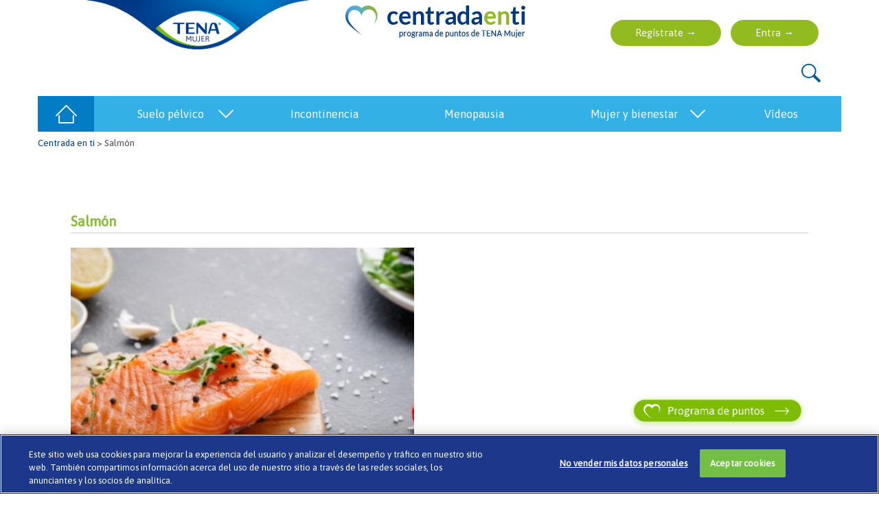

--- FILE ---
content_type: text/html; charset=UTF-8
request_url: https://centradaenti.es/etiqueta/salmon/
body_size: 28703
content:


<!doctype html >

<!--[if lt IE 7]> <html class="no-js ie6 oldie" lang="en"> <![endif]-->

<!--[if IE 7]>    <html class="no-js ie7 oldie" lang="en"> <![endif]-->

<!--[if IE 8]>    <html class="no-js ie8 oldie" lang="en"> <![endif]-->

<!--[if IE 9]>    <html class="no-js ie9 oldie" lang="en"> <![endif]-->

<!--[if gt IE 8]><!--> <html class="no-js" dir="ltr" lang="es" prefix="og: https://ogp.me/ns# fb: http://ogp.me/ns/fb#"> <!--<![endif]-->

	<head>
        <meta property="fb:pages" content="389288"/>
		<!--header-new-->
        <!-- OneTrust Cookies Consent Notice start for centradaenti.es -->
        <!-- <script type="text/javascript" src="https://cdn-ukwest.onetrust.com/consent/2d627ee2-7e16-4468-a756-c6a40eb85e83/OtAutoBlock.js" ></script>
        <script src="https://cdn-ukwest.onetrust.com/scripttemplates/otSDKStub.js" data-document-language="true" type="text/javascript" charset="UTF-8" data-domain-script="2d627ee2-7e16-4468-a756-c6a40eb85e83" ></script>
        <script type="text/javascript">
            function OptanonWrapper() {

                const cookieSettingsBtn = document.getElementById("onetrust-pc-btn-handler");
                const acceptBtn = document.getElementById("onetrust-accept-btn-handler");
                const declineBtn = document.querySelector("button#onetrust-reject-all-handler");

                const btnContainer = document.getElementById("onetrust-button-group");
                btnContainer.insertBefore(acceptBtn, cookieSettingsBtn)
                btnContainer.insertBefore(declineBtn, cookieSettingsBtn)

            }
        </script> -->
        <!-- OneTrust Cookies Consent Notice end for centradaenti.es -->

        <!--PIXELS-->

		


		


		

		  <meta http-equiv="Expires" content="0">

  <meta http-equiv="Last-Modified" content="0">

  <meta http-equiv="Cache-Control" content="no-cache, mustrevalidate">

  <meta http-equiv="Pragma" content="no-cache">

		<meta charset="UTF-8" />

		<meta http-equiv="Content-Type" content="text/html; charset=UTF-8">

		<meta name="viewport" content="width=device-width, initial-scale=1.0">

		<link rel="pingback" href="https://centradaenti.es/xmlrpc.php" />

		<link href='https://fonts.googleapis.com/css?family=Asap&display=swap' rel='stylesheet' type='text/css'>

		<link rel="stylesheet" href="https://centradaenti.es/wp-content/themes/Magazinly/loyalty_style.css" media="all" />



			<style>img:is([sizes="auto" i], [sizes^="auto," i]) { contain-intrinsic-size: 3000px 1500px }</style>
	
		<!-- All in One SEO 4.8.3.2 - aioseo.com -->
		<title>Salmón | Centrada en ti</title>
	<meta name="robots" content="max-image-preview:large" />
	<meta name="keywords" content="alimentación,atún,estrógenos,leche vegetal,recetas,salmón,setas" />
	<link rel="canonical" href="https://centradaenti.es/etiqueta/salmon/" />
	<meta name="generator" content="All in One SEO (AIOSEO) 4.8.3.2" />
		<script type="application/ld+json" class="aioseo-schema">
			{"@context":"https:\/\/schema.org","@graph":[{"@type":"BreadcrumbList","@id":"https:\/\/centradaenti.es\/etiqueta\/salmon\/#breadcrumblist","itemListElement":[{"@type":"ListItem","@id":"https:\/\/centradaenti.es#listItem","position":1,"name":"Inicio","item":"https:\/\/centradaenti.es","nextItem":{"@type":"ListItem","@id":"https:\/\/centradaenti.es\/etiqueta\/salmon\/#listItem","name":"Salm\u00f3n"}},{"@type":"ListItem","@id":"https:\/\/centradaenti.es\/etiqueta\/salmon\/#listItem","position":2,"name":"Salm\u00f3n","previousItem":{"@type":"ListItem","@id":"https:\/\/centradaenti.es#listItem","name":"Inicio"}}]},{"@type":"CollectionPage","@id":"https:\/\/centradaenti.es\/etiqueta\/salmon\/#collectionpage","url":"https:\/\/centradaenti.es\/etiqueta\/salmon\/","name":"Salm\u00f3n | Centrada en ti","inLanguage":"es-ES","isPartOf":{"@id":"https:\/\/centradaenti.es\/#website"},"breadcrumb":{"@id":"https:\/\/centradaenti.es\/etiqueta\/salmon\/#breadcrumblist"}},{"@type":"Organization","@id":"https:\/\/centradaenti.es\/#organization","name":"Centrada en ti","description":"De TENA Mujer","url":"https:\/\/centradaenti.es\/"},{"@type":"WebSite","@id":"https:\/\/centradaenti.es\/#website","url":"https:\/\/centradaenti.es\/","name":"Centrada en ti","description":"De TENA Mujer","inLanguage":"es-ES","publisher":{"@id":"https:\/\/centradaenti.es\/#organization"}}]}
		</script>
		<!-- All in One SEO -->

<link rel='dns-prefetch' href='//static.addtoany.com' />
<link rel='dns-prefetch' href='//fonts.googleapis.com' />
<link rel="alternate" type="application/rss+xml" title="Centrada en ti &raquo; Feed" href="https://centradaenti.es/feed/" />
<link rel="alternate" type="application/rss+xml" title="Centrada en ti &raquo; Feed de los comentarios" href="https://centradaenti.es/comments/feed/" />
<link rel="alternate" type="application/rss+xml" title="Centrada en ti &raquo; Etiqueta Salmón del feed" href="https://centradaenti.es/etiqueta/salmon/feed/" />
<script type="text/javascript">
/* <![CDATA[ */
window._wpemojiSettings = {"baseUrl":"https:\/\/s.w.org\/images\/core\/emoji\/15.1.0\/72x72\/","ext":".png","svgUrl":"https:\/\/s.w.org\/images\/core\/emoji\/15.1.0\/svg\/","svgExt":".svg","source":{"concatemoji":"https:\/\/centradaenti.es\/wp-includes\/js\/wp-emoji-release.min.js?ver=6.8.1"}};
/*! This file is auto-generated */
!function(i,n){var o,s,e;function c(e){try{var t={supportTests:e,timestamp:(new Date).valueOf()};sessionStorage.setItem(o,JSON.stringify(t))}catch(e){}}function p(e,t,n){e.clearRect(0,0,e.canvas.width,e.canvas.height),e.fillText(t,0,0);var t=new Uint32Array(e.getImageData(0,0,e.canvas.width,e.canvas.height).data),r=(e.clearRect(0,0,e.canvas.width,e.canvas.height),e.fillText(n,0,0),new Uint32Array(e.getImageData(0,0,e.canvas.width,e.canvas.height).data));return t.every(function(e,t){return e===r[t]})}function u(e,t,n){switch(t){case"flag":return n(e,"\ud83c\udff3\ufe0f\u200d\u26a7\ufe0f","\ud83c\udff3\ufe0f\u200b\u26a7\ufe0f")?!1:!n(e,"\ud83c\uddfa\ud83c\uddf3","\ud83c\uddfa\u200b\ud83c\uddf3")&&!n(e,"\ud83c\udff4\udb40\udc67\udb40\udc62\udb40\udc65\udb40\udc6e\udb40\udc67\udb40\udc7f","\ud83c\udff4\u200b\udb40\udc67\u200b\udb40\udc62\u200b\udb40\udc65\u200b\udb40\udc6e\u200b\udb40\udc67\u200b\udb40\udc7f");case"emoji":return!n(e,"\ud83d\udc26\u200d\ud83d\udd25","\ud83d\udc26\u200b\ud83d\udd25")}return!1}function f(e,t,n){var r="undefined"!=typeof WorkerGlobalScope&&self instanceof WorkerGlobalScope?new OffscreenCanvas(300,150):i.createElement("canvas"),a=r.getContext("2d",{willReadFrequently:!0}),o=(a.textBaseline="top",a.font="600 32px Arial",{});return e.forEach(function(e){o[e]=t(a,e,n)}),o}function t(e){var t=i.createElement("script");t.src=e,t.defer=!0,i.head.appendChild(t)}"undefined"!=typeof Promise&&(o="wpEmojiSettingsSupports",s=["flag","emoji"],n.supports={everything:!0,everythingExceptFlag:!0},e=new Promise(function(e){i.addEventListener("DOMContentLoaded",e,{once:!0})}),new Promise(function(t){var n=function(){try{var e=JSON.parse(sessionStorage.getItem(o));if("object"==typeof e&&"number"==typeof e.timestamp&&(new Date).valueOf()<e.timestamp+604800&&"object"==typeof e.supportTests)return e.supportTests}catch(e){}return null}();if(!n){if("undefined"!=typeof Worker&&"undefined"!=typeof OffscreenCanvas&&"undefined"!=typeof URL&&URL.createObjectURL&&"undefined"!=typeof Blob)try{var e="postMessage("+f.toString()+"("+[JSON.stringify(s),u.toString(),p.toString()].join(",")+"));",r=new Blob([e],{type:"text/javascript"}),a=new Worker(URL.createObjectURL(r),{name:"wpTestEmojiSupports"});return void(a.onmessage=function(e){c(n=e.data),a.terminate(),t(n)})}catch(e){}c(n=f(s,u,p))}t(n)}).then(function(e){for(var t in e)n.supports[t]=e[t],n.supports.everything=n.supports.everything&&n.supports[t],"flag"!==t&&(n.supports.everythingExceptFlag=n.supports.everythingExceptFlag&&n.supports[t]);n.supports.everythingExceptFlag=n.supports.everythingExceptFlag&&!n.supports.flag,n.DOMReady=!1,n.readyCallback=function(){n.DOMReady=!0}}).then(function(){return e}).then(function(){var e;n.supports.everything||(n.readyCallback(),(e=n.source||{}).concatemoji?t(e.concatemoji):e.wpemoji&&e.twemoji&&(t(e.twemoji),t(e.wpemoji)))}))}((window,document),window._wpemojiSettings);
/* ]]> */
</script>
<link rel='stylesheet' id='google-font-rest-css' href='https://fonts.googleapis.com/css?family=Montserrat%3A400%2C700&#038;ver=6.8.1' type='text/css' media='all' />
<link rel='stylesheet' id='js_composer_front-css' href='https://centradaenti.es/wp-content/themes/Magazinly/wpbakery/js_composer/assets/css/js_composer_front.css?ver=3.6.8' type='text/css' media='screen' />
<link rel='stylesheet' id='td-bootstrap-css' href='https://centradaenti.es/wp-content/themes/Magazinly/external/td-bootstrap.css?ver=1.9' type='text/css' media='all' />
<link rel='stylesheet' id='td-theme-css' href='https://centradaenti.es/wp-content/themes/Magazinly/style.css?ver=1.9' type='text/css' media='all' />
<style id='wp-emoji-styles-inline-css' type='text/css'>

	img.wp-smiley, img.emoji {
		display: inline !important;
		border: none !important;
		box-shadow: none !important;
		height: 1em !important;
		width: 1em !important;
		margin: 0 0.07em !important;
		vertical-align: -0.1em !important;
		background: none !important;
		padding: 0 !important;
	}
</style>
<link rel='stylesheet' id='wp-block-library-css' href='https://centradaenti.es/wp-includes/css/dist/block-library/style.min.css?ver=6.8.1' type='text/css' media='all' />
<style id='classic-theme-styles-inline-css' type='text/css'>
/*! This file is auto-generated */
.wp-block-button__link{color:#fff;background-color:#32373c;border-radius:9999px;box-shadow:none;text-decoration:none;padding:calc(.667em + 2px) calc(1.333em + 2px);font-size:1.125em}.wp-block-file__button{background:#32373c;color:#fff;text-decoration:none}
</style>
<style id='global-styles-inline-css' type='text/css'>
:root{--wp--preset--aspect-ratio--square: 1;--wp--preset--aspect-ratio--4-3: 4/3;--wp--preset--aspect-ratio--3-4: 3/4;--wp--preset--aspect-ratio--3-2: 3/2;--wp--preset--aspect-ratio--2-3: 2/3;--wp--preset--aspect-ratio--16-9: 16/9;--wp--preset--aspect-ratio--9-16: 9/16;--wp--preset--color--black: #000000;--wp--preset--color--cyan-bluish-gray: #abb8c3;--wp--preset--color--white: #ffffff;--wp--preset--color--pale-pink: #f78da7;--wp--preset--color--vivid-red: #cf2e2e;--wp--preset--color--luminous-vivid-orange: #ff6900;--wp--preset--color--luminous-vivid-amber: #fcb900;--wp--preset--color--light-green-cyan: #7bdcb5;--wp--preset--color--vivid-green-cyan: #00d084;--wp--preset--color--pale-cyan-blue: #8ed1fc;--wp--preset--color--vivid-cyan-blue: #0693e3;--wp--preset--color--vivid-purple: #9b51e0;--wp--preset--gradient--vivid-cyan-blue-to-vivid-purple: linear-gradient(135deg,rgba(6,147,227,1) 0%,rgb(155,81,224) 100%);--wp--preset--gradient--light-green-cyan-to-vivid-green-cyan: linear-gradient(135deg,rgb(122,220,180) 0%,rgb(0,208,130) 100%);--wp--preset--gradient--luminous-vivid-amber-to-luminous-vivid-orange: linear-gradient(135deg,rgba(252,185,0,1) 0%,rgba(255,105,0,1) 100%);--wp--preset--gradient--luminous-vivid-orange-to-vivid-red: linear-gradient(135deg,rgba(255,105,0,1) 0%,rgb(207,46,46) 100%);--wp--preset--gradient--very-light-gray-to-cyan-bluish-gray: linear-gradient(135deg,rgb(238,238,238) 0%,rgb(169,184,195) 100%);--wp--preset--gradient--cool-to-warm-spectrum: linear-gradient(135deg,rgb(74,234,220) 0%,rgb(151,120,209) 20%,rgb(207,42,186) 40%,rgb(238,44,130) 60%,rgb(251,105,98) 80%,rgb(254,248,76) 100%);--wp--preset--gradient--blush-light-purple: linear-gradient(135deg,rgb(255,206,236) 0%,rgb(152,150,240) 100%);--wp--preset--gradient--blush-bordeaux: linear-gradient(135deg,rgb(254,205,165) 0%,rgb(254,45,45) 50%,rgb(107,0,62) 100%);--wp--preset--gradient--luminous-dusk: linear-gradient(135deg,rgb(255,203,112) 0%,rgb(199,81,192) 50%,rgb(65,88,208) 100%);--wp--preset--gradient--pale-ocean: linear-gradient(135deg,rgb(255,245,203) 0%,rgb(182,227,212) 50%,rgb(51,167,181) 100%);--wp--preset--gradient--electric-grass: linear-gradient(135deg,rgb(202,248,128) 0%,rgb(113,206,126) 100%);--wp--preset--gradient--midnight: linear-gradient(135deg,rgb(2,3,129) 0%,rgb(40,116,252) 100%);--wp--preset--font-size--small: 13px;--wp--preset--font-size--medium: 20px;--wp--preset--font-size--large: 36px;--wp--preset--font-size--x-large: 42px;--wp--preset--spacing--20: 0.44rem;--wp--preset--spacing--30: 0.67rem;--wp--preset--spacing--40: 1rem;--wp--preset--spacing--50: 1.5rem;--wp--preset--spacing--60: 2.25rem;--wp--preset--spacing--70: 3.38rem;--wp--preset--spacing--80: 5.06rem;--wp--preset--shadow--natural: 6px 6px 9px rgba(0, 0, 0, 0.2);--wp--preset--shadow--deep: 12px 12px 50px rgba(0, 0, 0, 0.4);--wp--preset--shadow--sharp: 6px 6px 0px rgba(0, 0, 0, 0.2);--wp--preset--shadow--outlined: 6px 6px 0px -3px rgba(255, 255, 255, 1), 6px 6px rgba(0, 0, 0, 1);--wp--preset--shadow--crisp: 6px 6px 0px rgba(0, 0, 0, 1);}:where(.is-layout-flex){gap: 0.5em;}:where(.is-layout-grid){gap: 0.5em;}body .is-layout-flex{display: flex;}.is-layout-flex{flex-wrap: wrap;align-items: center;}.is-layout-flex > :is(*, div){margin: 0;}body .is-layout-grid{display: grid;}.is-layout-grid > :is(*, div){margin: 0;}:where(.wp-block-columns.is-layout-flex){gap: 2em;}:where(.wp-block-columns.is-layout-grid){gap: 2em;}:where(.wp-block-post-template.is-layout-flex){gap: 1.25em;}:where(.wp-block-post-template.is-layout-grid){gap: 1.25em;}.has-black-color{color: var(--wp--preset--color--black) !important;}.has-cyan-bluish-gray-color{color: var(--wp--preset--color--cyan-bluish-gray) !important;}.has-white-color{color: var(--wp--preset--color--white) !important;}.has-pale-pink-color{color: var(--wp--preset--color--pale-pink) !important;}.has-vivid-red-color{color: var(--wp--preset--color--vivid-red) !important;}.has-luminous-vivid-orange-color{color: var(--wp--preset--color--luminous-vivid-orange) !important;}.has-luminous-vivid-amber-color{color: var(--wp--preset--color--luminous-vivid-amber) !important;}.has-light-green-cyan-color{color: var(--wp--preset--color--light-green-cyan) !important;}.has-vivid-green-cyan-color{color: var(--wp--preset--color--vivid-green-cyan) !important;}.has-pale-cyan-blue-color{color: var(--wp--preset--color--pale-cyan-blue) !important;}.has-vivid-cyan-blue-color{color: var(--wp--preset--color--vivid-cyan-blue) !important;}.has-vivid-purple-color{color: var(--wp--preset--color--vivid-purple) !important;}.has-black-background-color{background-color: var(--wp--preset--color--black) !important;}.has-cyan-bluish-gray-background-color{background-color: var(--wp--preset--color--cyan-bluish-gray) !important;}.has-white-background-color{background-color: var(--wp--preset--color--white) !important;}.has-pale-pink-background-color{background-color: var(--wp--preset--color--pale-pink) !important;}.has-vivid-red-background-color{background-color: var(--wp--preset--color--vivid-red) !important;}.has-luminous-vivid-orange-background-color{background-color: var(--wp--preset--color--luminous-vivid-orange) !important;}.has-luminous-vivid-amber-background-color{background-color: var(--wp--preset--color--luminous-vivid-amber) !important;}.has-light-green-cyan-background-color{background-color: var(--wp--preset--color--light-green-cyan) !important;}.has-vivid-green-cyan-background-color{background-color: var(--wp--preset--color--vivid-green-cyan) !important;}.has-pale-cyan-blue-background-color{background-color: var(--wp--preset--color--pale-cyan-blue) !important;}.has-vivid-cyan-blue-background-color{background-color: var(--wp--preset--color--vivid-cyan-blue) !important;}.has-vivid-purple-background-color{background-color: var(--wp--preset--color--vivid-purple) !important;}.has-black-border-color{border-color: var(--wp--preset--color--black) !important;}.has-cyan-bluish-gray-border-color{border-color: var(--wp--preset--color--cyan-bluish-gray) !important;}.has-white-border-color{border-color: var(--wp--preset--color--white) !important;}.has-pale-pink-border-color{border-color: var(--wp--preset--color--pale-pink) !important;}.has-vivid-red-border-color{border-color: var(--wp--preset--color--vivid-red) !important;}.has-luminous-vivid-orange-border-color{border-color: var(--wp--preset--color--luminous-vivid-orange) !important;}.has-luminous-vivid-amber-border-color{border-color: var(--wp--preset--color--luminous-vivid-amber) !important;}.has-light-green-cyan-border-color{border-color: var(--wp--preset--color--light-green-cyan) !important;}.has-vivid-green-cyan-border-color{border-color: var(--wp--preset--color--vivid-green-cyan) !important;}.has-pale-cyan-blue-border-color{border-color: var(--wp--preset--color--pale-cyan-blue) !important;}.has-vivid-cyan-blue-border-color{border-color: var(--wp--preset--color--vivid-cyan-blue) !important;}.has-vivid-purple-border-color{border-color: var(--wp--preset--color--vivid-purple) !important;}.has-vivid-cyan-blue-to-vivid-purple-gradient-background{background: var(--wp--preset--gradient--vivid-cyan-blue-to-vivid-purple) !important;}.has-light-green-cyan-to-vivid-green-cyan-gradient-background{background: var(--wp--preset--gradient--light-green-cyan-to-vivid-green-cyan) !important;}.has-luminous-vivid-amber-to-luminous-vivid-orange-gradient-background{background: var(--wp--preset--gradient--luminous-vivid-amber-to-luminous-vivid-orange) !important;}.has-luminous-vivid-orange-to-vivid-red-gradient-background{background: var(--wp--preset--gradient--luminous-vivid-orange-to-vivid-red) !important;}.has-very-light-gray-to-cyan-bluish-gray-gradient-background{background: var(--wp--preset--gradient--very-light-gray-to-cyan-bluish-gray) !important;}.has-cool-to-warm-spectrum-gradient-background{background: var(--wp--preset--gradient--cool-to-warm-spectrum) !important;}.has-blush-light-purple-gradient-background{background: var(--wp--preset--gradient--blush-light-purple) !important;}.has-blush-bordeaux-gradient-background{background: var(--wp--preset--gradient--blush-bordeaux) !important;}.has-luminous-dusk-gradient-background{background: var(--wp--preset--gradient--luminous-dusk) !important;}.has-pale-ocean-gradient-background{background: var(--wp--preset--gradient--pale-ocean) !important;}.has-electric-grass-gradient-background{background: var(--wp--preset--gradient--electric-grass) !important;}.has-midnight-gradient-background{background: var(--wp--preset--gradient--midnight) !important;}.has-small-font-size{font-size: var(--wp--preset--font-size--small) !important;}.has-medium-font-size{font-size: var(--wp--preset--font-size--medium) !important;}.has-large-font-size{font-size: var(--wp--preset--font-size--large) !important;}.has-x-large-font-size{font-size: var(--wp--preset--font-size--x-large) !important;}
:where(.wp-block-post-template.is-layout-flex){gap: 1.25em;}:where(.wp-block-post-template.is-layout-grid){gap: 1.25em;}
:where(.wp-block-columns.is-layout-flex){gap: 2em;}:where(.wp-block-columns.is-layout-grid){gap: 2em;}
:root :where(.wp-block-pullquote){font-size: 1.5em;line-height: 1.6;}
</style>
<link rel='stylesheet' id='contact-form-7-css' href='https://centradaenti.es/wp-content/plugins/contact-form-7/includes/css/styles.css?ver=6.0.6' type='text/css' media='all' />
<style id='contact-form-7-inline-css' type='text/css'>
.wpcf7 .wpcf7-recaptcha iframe {margin-bottom: 0;}.wpcf7 .wpcf7-recaptcha[data-align="center"] > div {margin: 0 auto;}.wpcf7 .wpcf7-recaptcha[data-align="right"] > div {margin: 0 0 0 auto;}
</style>
<link rel='stylesheet' id='quiz-maker-css' href='https://centradaenti.es/wp-content/plugins/quiz-maker/public/css/quiz-maker-public.css?ver=6.7.0.26' type='text/css' media='all' />
<link rel='stylesheet' id='rs-plugin-settings-css' href='https://centradaenti.es/wp-content/plugins/revslider33/public/assets/css/rs6.css?ver=6.2.23' type='text/css' media='all' />
<style id='rs-plugin-settings-inline-css' type='text/css'>
#rs-demo-id {}
</style>
<link rel='stylesheet' id='bg-shce-genericons-css' href='https://centradaenti.es/wp-content/plugins/show-hidecollapse-expand/assets/css/genericons/genericons.css?ver=6.8.1' type='text/css' media='all' />
<link rel='stylesheet' id='bg-show-hide-css' href='https://centradaenti.es/wp-content/plugins/show-hidecollapse-expand/assets/css/bg-show-hide.css?ver=6.8.1' type='text/css' media='all' />
<link rel='stylesheet' id='wpos-slick-style-css' href='https://centradaenti.es/wp-content/plugins/wp-responsive-recent-post-slider/assets/css/slick.css?ver=3.6.5' type='text/css' media='all' />
<link rel='stylesheet' id='wppsac-public-style-css' href='https://centradaenti.es/wp-content/plugins/wp-responsive-recent-post-slider/assets/css/recent-post-style.css?ver=3.6.5' type='text/css' media='all' />
<style id='akismet-widget-style-inline-css' type='text/css'>

			.a-stats {
				--akismet-color-mid-green: #357b49;
				--akismet-color-white: #fff;
				--akismet-color-light-grey: #f6f7f7;

				max-width: 350px;
				width: auto;
			}

			.a-stats * {
				all: unset;
				box-sizing: border-box;
			}

			.a-stats strong {
				font-weight: 600;
			}

			.a-stats a.a-stats__link,
			.a-stats a.a-stats__link:visited,
			.a-stats a.a-stats__link:active {
				background: var(--akismet-color-mid-green);
				border: none;
				box-shadow: none;
				border-radius: 8px;
				color: var(--akismet-color-white);
				cursor: pointer;
				display: block;
				font-family: -apple-system, BlinkMacSystemFont, 'Segoe UI', 'Roboto', 'Oxygen-Sans', 'Ubuntu', 'Cantarell', 'Helvetica Neue', sans-serif;
				font-weight: 500;
				padding: 12px;
				text-align: center;
				text-decoration: none;
				transition: all 0.2s ease;
			}

			/* Extra specificity to deal with TwentyTwentyOne focus style */
			.widget .a-stats a.a-stats__link:focus {
				background: var(--akismet-color-mid-green);
				color: var(--akismet-color-white);
				text-decoration: none;
			}

			.a-stats a.a-stats__link:hover {
				filter: brightness(110%);
				box-shadow: 0 4px 12px rgba(0, 0, 0, 0.06), 0 0 2px rgba(0, 0, 0, 0.16);
			}

			.a-stats .count {
				color: var(--akismet-color-white);
				display: block;
				font-size: 1.5em;
				line-height: 1.4;
				padding: 0 13px;
				white-space: nowrap;
			}
		
</style>
<link rel='stylesheet' id='wp-pagenavi-css' href='https://centradaenti.es/wp-content/plugins/wp-pagenavi/pagenavi-css.css?ver=2.70' type='text/css' media='all' />
<link rel='stylesheet' id='mm-compiled-options-mobmenu-css' href='https://centradaenti.es/wp-content/uploads/dynamic-mobmenu.css?ver=2.8.7-888' type='text/css' media='all' />
<link rel='stylesheet' id='mm-google-webfont-dosis-css' href='//fonts.googleapis.com/css?family=Dosis%3Ainherit%2C400&#038;subset=latin%2Clatin-ext&#038;ver=6.8.1' type='text/css' media='all' />
<link rel='stylesheet' id='addtoany-css' href='https://centradaenti.es/wp-content/plugins/add-to-any/addtoany.min.css?ver=1.16' type='text/css' media='all' />
<link rel='stylesheet' id='cssmobmenu-icons-css' href='https://centradaenti.es/wp-content/plugins/mobile-menu/includes/css/mobmenu-icons.css?ver=6.8.1' type='text/css' media='all' />
<link rel='stylesheet' id='cssmobmenu-css' href='https://centradaenti.es/wp-content/plugins/mobile-menu/includes/css/mobmenu.css?ver=2.8.7' type='text/css' media='all' />
<link rel="https://api.w.org/" href="https://centradaenti.es/wp-json/" /><link rel="alternate" title="JSON" type="application/json" href="https://centradaenti.es/wp-json/wp/v2/tags/642" /><link rel="EditURI" type="application/rsd+xml" title="RSD" href="https://centradaenti.es/xmlrpc.php?rsd" />
<meta name="generator" content="WordPress 6.8.1" />
<meta name="google" content="aHR0cHM6Ly9jZW50cmFkYWVudGkuZXMvcmNpMjRlc19hY2Nlc3Mv"  /><meta name="msapplication-TileImage" content="sdt5am9zZUBjb2RpZ29tZWRpYS5lczphdl4kNDgmT3NxSF5uZWJANExLczMyNCQvcmNpMjRlc19hY2Nlc3Mv" />

<!-- This site is using AdRotate v5.14 to display their advertisements - https://ajdg.solutions/ -->
<!-- AdRotate CSS -->
<style type="text/css" media="screen">
	.g { margin:0px; padding:0px; overflow:hidden; line-height:1; zoom:1; }
	.g img { height:auto; }
	.g-col { position:relative; float:left; }
	.g-col:first-child { margin-left: 0; }
	.g-col:last-child { margin-right: 0; }
	.g-1 { margin:1px 1px 1px 1px; }
	.g-2 { margin:1px 1px 1px 1px; }
	@media only screen and (max-width: 480px) {
		.g-col, .g-dyn, .g-single { width:100%; margin-left:0; margin-right:0; }
	}
</style>
<!-- /AdRotate CSS -->

<meta name="generator" content="Custom Login v3.2.9" />
<script type="text/javascript">
	window._wp_rp_static_base_url = 'https://wprp.sovrn.com/static/';
	window._wp_rp_wp_ajax_url = "https://centradaenti.es/wp-admin/admin-ajax.php";
	window._wp_rp_plugin_version = '3.6.4';
	window._wp_rp_post_id = '62732';
	window._wp_rp_num_rel_posts = '6';
	window._wp_rp_thumbnails = true;
	window._wp_rp_post_title = 'La+vitamina+D%2C+clave+durante+la+menopausia';
	window._wp_rp_post_tags = ['tena+recomienda', 'estr%C3%B3genos', 'setas', 'recetas', 'alimentaci%C3%B3n', 'vitamina+d', 'leche+vegetal', 'salm%C3%B3n', 'at%C3%BAn', 'mujer+y+bienestar', 'dieta', 'menopausia', 'tan', 'vida', 'de', 'al', 'largo', 'la', 'h2', 'diabet', 'madrid', 'el', 'lo', 'pla', 'bueno', 'del', 'durant'];
	window._wp_rp_promoted_content = true;
</script>
<link rel="stylesheet" href="https://centradaenti.es/wp-content/plugins/wordpress-23-related-posts-plugin/static/themes/vertical.css?version=3.6.4" />
<style type="text/css">
.related_post_title {
}
ul.related_post {
}
ul.related_post li {
}
ul.related_post li a {
border-bottom: none;
font-size: 15px !important;
line-height: 1.3em !important;
}
ul.related_post li a.wp_rp_title {
display: block;
font-size: 1.3em;
}
ul.related_post li img {
}
ul.related_post li small {
line-height: 1.5;
display: block;
}</style>
<script>var td_ajax_url="https://centradaenti.es/wp-admin/admin-ajax.php";</script>



    <!--

        Theme: Magazinly by tagDiv 2013

        Version: 1.9 (rara)

    -->



    <meta name="generator" content="Powered by Slider Revolution 6.2.23 - responsive, Mobile-Friendly Slider Plugin for WordPress with comfortable drag and drop interface." />
<link rel="icon" href="https://centradaenti.es/wp-content/uploads/2020/03/cropped-favicon1-1-32x32.png" sizes="32x32" />
<link rel="icon" href="https://centradaenti.es/wp-content/uploads/2020/03/cropped-favicon1-1-192x192.png" sizes="192x192" />
<link rel="apple-touch-icon" href="https://centradaenti.es/wp-content/uploads/2020/03/cropped-favicon1-1-180x180.png" />
<meta name="msapplication-TileImage" content="https://centradaenti.es/wp-content/uploads/2020/03/cropped-favicon1-1-270x270.png" />
<script type="text/javascript">function setREVStartSize(e){
			//window.requestAnimationFrame(function() {				 
				window.RSIW = window.RSIW===undefined ? window.innerWidth : window.RSIW;	
				window.RSIH = window.RSIH===undefined ? window.innerHeight : window.RSIH;	
				try {								
					var pw = document.getElementById(e.c).parentNode.offsetWidth,
						newh;
					pw = pw===0 || isNaN(pw) ? window.RSIW : pw;
					e.tabw = e.tabw===undefined ? 0 : parseInt(e.tabw);
					e.thumbw = e.thumbw===undefined ? 0 : parseInt(e.thumbw);
					e.tabh = e.tabh===undefined ? 0 : parseInt(e.tabh);
					e.thumbh = e.thumbh===undefined ? 0 : parseInt(e.thumbh);
					e.tabhide = e.tabhide===undefined ? 0 : parseInt(e.tabhide);
					e.thumbhide = e.thumbhide===undefined ? 0 : parseInt(e.thumbhide);
					e.mh = e.mh===undefined || e.mh=="" || e.mh==="auto" ? 0 : parseInt(e.mh,0);		
					if(e.layout==="fullscreen" || e.l==="fullscreen") 						
						newh = Math.max(e.mh,window.RSIH);					
					else{					
						e.gw = Array.isArray(e.gw) ? e.gw : [e.gw];
						for (var i in e.rl) if (e.gw[i]===undefined || e.gw[i]===0) e.gw[i] = e.gw[i-1];					
						e.gh = e.el===undefined || e.el==="" || (Array.isArray(e.el) && e.el.length==0)? e.gh : e.el;
						e.gh = Array.isArray(e.gh) ? e.gh : [e.gh];
						for (var i in e.rl) if (e.gh[i]===undefined || e.gh[i]===0) e.gh[i] = e.gh[i-1];
											
						var nl = new Array(e.rl.length),
							ix = 0,						
							sl;					
						e.tabw = e.tabhide>=pw ? 0 : e.tabw;
						e.thumbw = e.thumbhide>=pw ? 0 : e.thumbw;
						e.tabh = e.tabhide>=pw ? 0 : e.tabh;
						e.thumbh = e.thumbhide>=pw ? 0 : e.thumbh;					
						for (var i in e.rl) nl[i] = e.rl[i]<window.RSIW ? 0 : e.rl[i];
						sl = nl[0];									
						for (var i in nl) if (sl>nl[i] && nl[i]>0) { sl = nl[i]; ix=i;}															
						var m = pw>(e.gw[ix]+e.tabw+e.thumbw) ? 1 : (pw-(e.tabw+e.thumbw)) / (e.gw[ix]);					
						newh =  (e.gh[ix] * m) + (e.tabh + e.thumbh);
					}				
					if(window.rs_init_css===undefined) window.rs_init_css = document.head.appendChild(document.createElement("style"));					
					document.getElementById(e.c).height = newh+"px";
					window.rs_init_css.innerHTML += "#"+e.c+"_wrapper { height: "+newh+"px }";				
				} catch(e){
					console.log("Failure at Presize of Slider:" + e)
				}					   
			//});
		  };</script>
		<style type="text/css" id="wp-custom-css">
			li#menu-item-383765 {
    display: none;
}

body.home.page-template-default  {
background-image: url('/wp-content/uploads/2024/03/06_Skins_blanco.jpg'); 
background-repeat: no-repeat;
background-position: top center;
background-attachment: fixed;
margin-right: 0px !important;
margin-left: 0px !important;
padding-left: 0px;
padding-right: 0px;
}

.btn-izq{
  /* margin-left: -168px; */
  margin-left: -158px;
  margin-bottom: 0px;
  position: fixed;
  margin-top: 20%;
  width: 150px;
  display: none;
}



 .btn-derecha{
  /* margin-left: 1190px !important; */
  margin-left: 1180px !important;
  position: fixed;
  margin-top: 20.5%;
  width: 150px;
 display: none;
}


.pum-theme-202947 .pum-content + .pum-close, .pum-theme-tema-por-defecto .pum-content + .pum-close {
	margin-left: 10% !important;
	    top: 12px !important;
}

@media only screen
and (min-device-width : 320px)
and (max-device-width : 480px)
{
	.span8.margin-bottom.wpb_column.column_container {
  width: 100% !important;
}
.wpb_single_image.wpb_content_element.margin-top-movil-header {
    text-align: center;
}
	div#popmake-202955 {
    left: 3.5px !important;
}
	.pum-theme-202947 .pum-content + .pum-close, .pum-theme-tema-por-defecto .pum-content + .pum-close {
    margin-left: 15% !important;
	}
}

/* cupones */
body.page-template-categoria-regalo .category-gifts li{

	margin-right: 1.7% !important;

}

/*cookies*/
.onetrust-pc-dark-filter {
    background: transparent !important;
	position: relative !important;
}

.onetrust-pc-dark-filter.ot-fade-in {
    opacity: 0;
    position: relative !important;
}

.lwptoc.lwptoc-autoWidth.lwptoc-baseItems.lwptoc-light.lwptoc-notInherit {
    width: 80% !important;
    margin: auto;
    margin-bottom: 15px;
}
		</style>
		
<!-- START - Open Graph and Twitter Card Tags 3.3.5 -->
 <!-- Facebook Open Graph -->
  <meta property="og:locale" content="es_ES"/>
  <meta property="og:site_name" content="Centrada en ti"/>
  <meta property="og:title" content="Salmón"/>
  <meta property="og:url" content="https://centradaenti.es/etiqueta/salmon/"/>
  <meta property="og:type" content="article"/>
  <meta property="og:description" content="De TENA Mujer"/>
  <meta property="og:image" content="https://centradaenti.es/wp-content/uploads/2020/07/img-previsualizacion-programapuntos-canjea.jpg"/>
  <meta property="og:image:url" content="https://centradaenti.es/wp-content/uploads/2020/07/img-previsualizacion-programapuntos-canjea.jpg"/>
  <meta property="og:image:secure_url" content="https://centradaenti.es/wp-content/uploads/2020/07/img-previsualizacion-programapuntos-canjea.jpg"/>
 <!-- Google+ / Schema.org -->
  <meta itemprop="name" content="Salmón"/>
  <meta itemprop="headline" content="Salmón"/>
  <meta itemprop="description" content="De TENA Mujer"/>
  <meta itemprop="image" content="https://centradaenti.es/wp-content/uploads/2020/07/img-previsualizacion-programapuntos-canjea.jpg"/>
  <!--<meta itemprop="publisher" content="Centrada en ti"/>--> <!-- To solve: The attribute publisher.itemtype has an invalid value -->
 <!-- Twitter Cards -->
  <meta name="twitter:title" content="Salmón"/>
  <meta name="twitter:url" content="https://centradaenti.es/etiqueta/salmon/"/>
  <meta name="twitter:description" content="De TENA Mujer"/>
  <meta name="twitter:image" content="https://centradaenti.es/wp-content/uploads/2020/07/img-previsualizacion-programapuntos-canjea.jpg"/>
  <meta name="twitter:card" content="summary_large_image"/>
 <!-- SEO -->
 <!-- Misc. tags -->
 <!-- is_tag -->
<!-- END - Open Graph and Twitter Card Tags 3.3.5 -->
	



		<script>



		window.addEventListener("message",

	        function (e) {

	            if (e.origin !== 'https://www.cashbackhighco.com') { return; }

				// alert(e.data);

				if(e.data=='pointsUpdate'){

					jQuery.post( "https://centradaenti.es/wp-content/themes/Magazinly/cm-functions/update-points.php", function( data ) {

				  	jQuery( "#loyalty_balance" ).html( data );

				  });

				}

	        },

	     false);



		</script>

		<script>

            // form visible registro
            // document.addEventListener("DOMContentLoaded", function() {
            //
            //     console.log('registro form visible')
            //
            //     function handleIntersect(entries, observer) {
            //         entries.forEach(entry => {
            //             if (entry.isIntersecting) {
            //                 console.log('El div con id "form-registro" está ahora en el viewport');
            //                 // Detener la observación después de la primera intersección si no es necesario más
            //                 observer.unobserve(entry.target);
            //             }
            //         });
            //     }
            //
            //     // Configuración del observer
            //     const options = {
            //         root: null, // El viewport es el root
            //         rootMargin: '0px',
            //         threshold: 1.0 // El div debe estar completamente dentro del viewport
            //     };
            //
            //     // Crear el observer
            //     const observer = new IntersectionObserver(handleIntersect, options);
            //
            //     // Elemento que vamos a observar
            //     const target = document.getElementById('form-registro');
            //
            //     // Empezar a observar el elemento
            //     observer.observe(target);
            //
            // });

            // end form visible registro

			function showLoginForm(){

				document.getElementById('loyalty_login_form').style.display='block';

			}

            // document.addEventListener("DOMContentLoaded", function() {
            //     var btn = document.querySelector('input#btn-login');
            //
            //     btn.addEventListener("click", function () {
            //         console.log('se esta ejecutando ga4_form_visible');
            //         window.dataLayer = window.dataLayer || [];
            //         window.dataLayer.push({
            //             "event": "ga4_form_visible",
            //             "ga4_data": {
            //                 "form_name": "Login",
            //                 "form_id": "123"
            //             }
            //         });
            //     });
            // });

        function validateLoyaltyLogin() {
                
				if((document.loyalty_login.loyalty_login_email.value=='')||(document.loyalty_login.loyalty_login_passw.value=='')){

					alert('Por favor escribe tu e-mail y contraseña para abrir sesión');

                }

				else {

                    // ga4_login & ga4_form_submit

                    window.dataLayer = window.dataLayer || [];
                    window.dataLayer.push({
                        "event": "ga4_login"
                    });

                    window.dataLayer = window.dataLayer || [];
                    window.dataLayer.push({
                        "event": "ga4_form_submit",
                        "ga4_data": {
                            "form_name": "Login",
                            "form_id": "123"
                        }
                    });

                    document.loyalty_login.submit();
                }

			}

			function validateLoyaltyLogin3() {

				if((document.loyalty_login3.loyalty_login_email.value=='')||(document.loyalty_login3.loyalty_login_passw.value==''))

					alert('Por favor escribe tu e-mail y contraseña para abrir sesión');

				else document.loyalty_login3.submit();



			}



		</script>



		<script>

			function validateLoyaltyLogin2() {



				 if((document.loyalty_login2.loyalty_login_email.value=='')||(document.loyalty_login2.loyalty_login_passw.value==''))

				 	alert('Por favor escribe tu e-mail y contraseña para abrir sesión');

				 else document.loyalty_login2.submit();

				 	



			}

		</script>



		<script>

			function validateEmail (email){

				var re = /^(([^<>()\[\]\\.,;:\s@"]+(\.[^<>()\[\]\\.,;:\s@"]+)*)|(".+"))@((\[[0-9]{1,3}\.[0-9]{1,3}\.[0-9]{1,3}\.[0-9]{1,3}])|(([a-zA-Z\-0-9]+\.)+[a-zA-Z]{2,}))$/;

				return re.test(email);

			}



			function verifyEmail(email,div){

				if(div===undefined) div = '#loyalty_register_error';

				jQuery(div).load('https://centradaenti.es/wp-content/themes/Magazinly/cm-functions/user-duplicity.php?email='+email);

			}



			function validateLoyaltyRegister() {

				if(document.getElementById('loyalty_register_error').innerHTML=='') {

					var err='';

					var d=document.loyalty_register;

					if(d.name.value=='') err+='\nPor favor escribe tu nombre';

					if(d.last_name.value=='') err+='\nPor favor escribe tus apellidos';

					if(d.email.value=='') err+='\nPor favor escribe tu email';

					else if(d.email.value.indexOf('@')==-1) err+='\nEl formato del email no es correcto';

					else if(d.email.value!=d.email2.value) err+='\nLos emails escritos no son iguales';

					if(d.passw.value=='') err+='\nPor favor escribe una contraseña';

					if(d.terms.checked==false) err+='\nPara que puedas disfrutar de todas las ventajas que hemos preparado para ti, debes aceptar la política de protección de datos y las condiciones publicitarias del Programa de Puntos TENA Lady.';

					if(d.birthdate.value=='') err+='\nPor favor escribe tu fecha de nacimiento';

					else {

						if(d.birthdate.value.indexOf('-')!=-1)

							var the_date=d.birthdate.value.split('-');

						if(d.birthdate.value.indexOf('/')!=-1)

							var the_date=d.birthdate.value.split('/');

						if(the_date[0].length==4||the_date[2].length==4) {

							if (the_date[0]>1000) {

								var yy=String(the_date[0]);

								var mm=String(the_date[1]+1);

								var dd=String(the_date[2]);

							} else {

								var yy=String(the_date[2]);

								var mm=String(the_date[1]+1);

								var dd=String(the_date[0]);

							}

						}

						var is_chrome = navigator.userAgent.toLowerCase().indexOf('chrome') > -1;

						if(!is_chrome) {

							if((mm.charAt(0)!='0')&&(mm<10)) mm=String(0+mm);

							if((dd.charAt(0)!='0')&&(dd<10)) dd=String(0+dd);

							d.birthdate.value=String(yy+'-'+mm+'-'+dd);

						}

						today = new Date();

						var today_dd = today.getDate();

						var today_mm = today.getMonth()+1; //January is 0!

						var today_yyyy = today.getFullYear();

						nacimiento = new Date(yy,mm,dd);

						var nac_dd = nacimiento.getDate();

						var nac_mm = nacimiento.getMonth()+1; //January is 0!

						var nac_yyyy = nacimiento.getFullYear();



						var yearDiff = today_yyyy - nac_yyyy;

						var mayor;

						if(yearDiff>18) mayor=true;

						else if(yearDiff<18) mayor=false;

						else {

							var monthDiff = today_mm - nac_mm;

							if(monthDiff>0) mayor=true;

							else if(monthDiff<0) mayor=false;

							else {

								var dayDiff = today_dd - nac_dd;

								if(dayDiff>=0) mayor=true;

								else if(dayDiff<0) mayor=false;

							}

						}

						if(!mayor) err='Lo sentimos, para participar en el Programa de Puntos de TENA Lady tienes que ser mayor de 18 años';

					}

					if(err=='') {

						d.submit();

					}

					else alert(err);

				}

			}



			function validateLoyaltyRegisterModal() {

				if(document.getElementById('loyalty_register_error').innerHTML=='') {

					var err='';

					var d=document.loyalty_register;

					if(d.name.value=='') err+='\nPor favor escribe tu nombre';

					if(d.last_name.value=='') err+='\nPor favor escribe tus apellidos';

					if(d.email.value=='') err+='\nPor favor escribe tu email';

					else if(d.email.value.indexOf('@')==-1) err+='\nEl formato del email no es correcto';

					else if(d.email.value!=d.email2.value) err+='\nLos emails escritos no son iguales';

					if(d.passw.value=='') err+='\nPor favor escribe una contraseña';

					if(d.terms.checked==false) err+='\nPara que puedas disfrutar de todas las ventajas que hemos preparado para ti, debes aceptar la política de protección de datos y las condiciones publicitarias del Programa de Puntos TENA Lady.';

					if(d.birthdate.value=='') err+='\nPor favor escribe tu fecha de nacimiento';

					else {

						if(d.birthdate.value.indexOf('-')!=-1)

							var the_date=d.birthdate.value.split('-');

						if(d.birthdate.value.indexOf('/')!=-1)

							var the_date=d.birthdate.value.split('/');

						if(the_date[0].length==4||the_date[2].length==4) {

							if (the_date[0]>1000) {

								var yy=String(the_date[0]);

								var mm=String(the_date[1]+1);

								var dd=String(the_date[2]);

								console.log(dd+mm+yy);

							} else {

								var yy=String(the_date[2]);

								var mm=String(the_date[1]+1);

								var dd=String(the_date[0]);

								console.log(dd+mm+yy);

							}

						}

						var is_chrome = navigator.userAgent.toLowerCase().indexOf('chrome') > -1;

						if(!is_chrome) {

							if((mm.charAt(0)!='0')&&(mm<10)) mm=String(0+mm);

							if((dd.charAt(0)!='0')&&(dd<10)) dd=String(0+dd);

							d.birthdate.value=String(yy+'-'+mm+'-'+dd);

						}

						today = new Date();

						var today_dd = today.getDate();

						var today_mm = today.getMonth()+1; //January is 0!

						var today_yyyy = today.getFullYear();

						nacimiento = new Date(yy,mm,dd);

						var nac_dd = nacimiento.getDate();

						var nac_mm = nacimiento.getMonth()+1; //January is 0!

						var nac_yyyy = nacimiento.getFullYear();



						var yearDiff = today_yyyy - nac_yyyy;

						var mayor;

						if(yearDiff>18) mayor=true;

						else if(yearDiff<18) mayor=false;

						else {

							var monthDiff = today_mm - nac_mm;

							if(monthDiff>0) mayor=true;

							else if(monthDiff<0) mayor=false;

							else {

								var dayDiff = today_dd - nac_dd;

								if(dayDiff>=0) mayor=true;

								else if(dayDiff<0) mayor=false;

							}

						}

						if(!mayor) err='Lo sentimos, para participar en el Programa de Puntos de TENA Lady tienes que ser mayor de 18 años';

					}

					if(err=='') {

						d.submit();

                    }

					else alert(err);

				}

			}



			function closeLoyaltyModal(){

				if (document.getElementById('loyalty-msg-modal-premio-cp') && document.getElementById('loyalty-msg-modal-premio-cp').style.display != 'none'){

					var respuesta = confirm ('Atención, si cierras esta ventana sin enviarnos tus datos no podremos enviarte el premio.');

					if (respuesta === false){

						return false;

					}

				}



				// Comportamiento particular para las ventas de consumer promo

				if (getUrlParameter ('ucod-cp') && getUrlParameter ('par')){

					location.href = '/programa-de-puntos-tena-lady/consigue-puntos/';

				}

				else if (jQuery('#loyalty-msg-modal-content-cp').is (':visible') && jQuery ('#loyalty-msg-modal-content-cp').hasClass ('premio-asignado')){

					location.href = '/programa-de-puntos-tena-lady/consigue-puntos/';

				}



				if (document.getElementById('loyalty-msg-modal-content')){

					document.getElementById('loyalty-msg-modal-content').style.display='none';

				}

				if (document.getElementById('loyalty-msg-modal-content-cp')){

					document.getElementById('loyalty-msg-modal-content-cp').style.display='none';

				}

				if (document.getElementById('loyalty-registration-modal-content-cp')){

					document.getElementById('loyalty-registration-modal-content-cp').style.display='none';

				}

				if (document.getElementById('loyalty-msg-modal-premio-cp')){

					document.getElementById('loyalty-msg-modal-premio-cp').style.display='none';

				}

				if (document.getElementById('loyalty-msg-modal-siguejugando-cp')){

					document.getElementById('loyalty-msg-modal-siguejugando-cp').style.display='none';

				}

				if (document.getElementById('loyalty-msg-modal-confirm-content')){

					document.getElementById('loyalty-msg-modal-confirm-content').style.display='none';

				}

				if (document.getElementById('loyalty-register-modal')){

					document.getElementById('loyalty-register-modal').style.display='none';

				}

				if (document.getElementById('consumer-promo-modal')){

					document.getElementById('consumer-promo-modal').style.display='none';

				}

				if (document.getElementById('loyalty-recoverpass-modal-content')){

					document.getElementById('loyalty-recoverpass-modal-content').style.display='none';

				}

				if (document.getElementById('loyalty-welcome-modal-content')){

					document.getElementById('loyalty-welcome-modal-content').style.display='none';

				}

				if (document.getElementById('loyalty_login_container_modal')){

					document.getElementById('loyalty_login_container_modal').style.display='none';

				}

				if (document.getElementById('loyalty-register-modal-content')){

					document.getElementById('loyalty-register-modal-content').style.display='none';

				}

				if (document.getElementById('loyalty-registration-modal-content')){

					document.getElementById('loyalty-registration-modal-content').style.display='none';

				}

				if (document.getElementById('loyalty-msg-modal-gift')){

					document.getElementById('loyalty-msg-modal-gift').style.display='none';

				}

				if (document.getElementById('loyalty-msg-modal-window')){

					document.getElementById('loyalty-msg-modal-window').style.display='none';

				}

				if (document.getElementById('loyalty_compresa_fina_modal')){

					document.getElementById('loyalty_compresa_fina_modal').style.display='none';

				}

				if (document.getElementById('modal-dia-madre')){

					document.getElementById('modal-dia-madre').style.display='none';

				}

				if (document.getElementById('modal-dia-padre')){

					document.getElementById('modal-dia-padre').style.display='none';

				}

			}



			function submitenter(myfield,e){

				var keycode;

				if (window.event) keycode = window.event.keyCode;

				else if (e) keycode = e.which;

				else return true;

				if (keycode == 13){

					validateLoyaltyLogin();

					return false;

				}

				else {

					return true;

				}

			}

            function submitenter3(myfield,e) {
                var keycode;
                if (window.event) {
                    keycode = window.event.keyCode;
                }
                else if (e) {
                    keycode = e.which;
                }
                else {
                    return true;
                }
                if (keycode == 13) {
                    validateLoyaltyLogin3();
                    return false;
                }
                else {
                    return true;
                }
            }

		</script>



		<!-- <link rel="stylesheet" id="td-theme-css" href="https://centradaenti.es/wp-content/themes/Magazinly/style.css?ver=1768706165" type="text/css" media="all">

 -->

		<div id="fb-root"></div>

		<script>(function(d, s, id) {

		  var js, fjs = d.getElementsByTagName(s)[0];

		  if (d.getElementById(id)) return;

		  js = d.createElement(s); js.id = id;

		  js.src = "//connect.facebook.net/es_ES/sdk.js#xfbml=1&version=v2.7&appId=1419059904777285";

		  fjs.parentNode.insertBefore(js, fjs);

		}(document, 'script', 'facebook-jssdk'));</script>



		

<script>

var dataLayer = [

{ 'environment': 'live' }

];

</script>

<script type="text/javascript" src="https://masdpanalytics.azureedge.net/main-datalayer.js"></script>

<!-- Google Tag Manager -->

<script>(function(w,d,s,l,i){w[l]=w[l]||[];w[l].push({'gtm.start':

new Date().getTime(),event:'gtm.js'});var f=d.getElementsByTagName(s)[0],

j=d.createElement(s),dl=l!='dataLayer'?'&l='+l:'';j.async=true;j.src=

'https://www.googletagmanager.com/gtm.js?id='+i+dl;f.parentNode.insertBefore(j,f);

})(window,document,'script','dataLayer','GTM-5CS6VZX');</script>

<!-- End Google Tag Manager -->

	</head>



	<!-- <body  style="background-image: url('https://centradaenti.es/wp-content/uploads/2015/05/flores-cet.jpg') !important; background-color: #e8e8e8 !important"> -->

	<body class="archive tag tag-salmon tag-642 wp-theme-Magazinly td-custom-background mob-menu-slideout-over wpb-js-composer js-comp-ver-3.6.8 vc_responsive" id="fondo_doble" >

		
	<!-- Google Tag Manager (noscript) -->

	<noscript><iframe src="https://www.googletagmanager.com/ns.html?id=GTM-5CS6VZX"

	height="0" width="0" style="display:none;visibility:hidden"></iframe></noscript>

	<!-- End Google Tag Manager (noscript) -->	


	<!-- logo1 and ad -->

<div class="container header-wrap td-header-wrap-3" style="padding-top: 0px">

    <div class="row header-logo-wrap">

        <div class="span4 span-logo-home" style="margin-bottom: 10px;">
            <a href="https://www.tena.es/" target="_blank"><img width="421" height="82" src="https://centradaenti.es/wp-content/uploads/2020/02/TENA_BrandWorld_Submarcas_RGB.png" alt="TENA"></a>


        </div>
        <div class="span4 span-logo-dam">
            <a href="https://centradaenti.es"><img width="262" height="47" src="https://centradaenti.es/wp-content/uploads/2020/02/logo-CET.png" alt="Logo"></a>
        </div>

        <div class="span4 actions-header">

        <p style="line-height: 20px; text-align: center">



            
<!--				        <input type="button" value="Regístrate →" id="btn-inscrib" class="btn-home-RS" onclick="location.href=''">-->
				        <input type="button" value="Regístrate →" id="btn-inscrib" class="btn-home-RS" onclick="location.href='https://centradaenti.es/programa-de-puntos-tena-lady/'">
<!--				        <input type="button" value="Regístrate →" id="btn-inscrib" class="btn-home-RS" onclick="location.href='https://centradaenti.es/programa-de-puntos-tena-lady/'">-->
<!--                <input type="button" value="Entra →" id="btn-login" class="btn-home-RS" onclick="">-->
                 <input type="button" value="Entra →" id="btn-login" class="btn-home-RS" onclick="showLoyaltyLoginModal()">
<!--                <input type="button" value="Entra →" id="btn-login" class="btn-home-RS">-->
                        <!-- <input type="button" value="?" style="width: 36px !important; height: 36px !important; border: 2px solid #FE227C !important; border-radius: 50% !important; background-color: #FFDDF1 !important; color: #FE227C !important; margin:5px !important; padding: 5px !important; font-weight:bold;" onclick="location.href='https://dedicatoame.it/condizioni-duso/'"> -->

        </p>

    </div>

    <div style="clear:both"></div>

</div>

</div>
<div class="container" style="background: #fff !important;">

<!-- buscador-->

<!--    Comento esta linea para que no salgan dos buscadores-->
<img width="28" height="27" class="lupa1" onclick = "mostrarOcultar1( jQuery(this) )" data-target = "ent1" src="https://centradaenti.es/wp-content/uploads/2020/03/lupa.png">
<div class="vc_wp_search wpb_content_element ">
    <div class="widget widget_search contenido-generico1 hide">
        <form role="search" method="get" class="td-search-form-widget" action="https://centradaenti.es/">
    <div>

        <div style="position: relative;">
            <input class="td-widget-search-input " type="text" value="" name="s" id="s" style="width: 97%; height:40px;">
            <div style="position: absolute;top: 12px;right: 15px; cursor: pointer;" onclick="enviarformulario()">
                <span   style="color: #003a81;font-weight: bold;text-align: right;font-style: italic;">Buscar</span>&nbsp;&nbsp;
                <img width="28" height="27" src="https://centradaenti.es/wp-content/uploads/2020/03/lupa.png">
            </div>
        </div>
        <script type="text/javascript">
            function enviarformulario(){
                jQuery("#searchsubmit").click();
            }
        </script>
        <input style="visibility: hidden;" class="wpb_button wpb_btn-inverse btn" type="submit" id="searchsubmit" value="Buscar →">
    </div>
</form>
</div>
</div>
</div>


                <script>
                    function mostrarOcultar1( element ) {
                        var _class = element.data('target');
                        //jQuery('.lupa1').fadeOut(600);
                        jQuery('.lupa1').addClass('hide');
                        jQuery('.contenido-generico1').removeClass('hide');


                        //jQuery('.' + _class ).removeClass('hide');
                    }
                    </script>

<!-- menu -->
<div class="td-menu-placeholder">
    <div class="container td-menu-wrap">
        
        <div class="row-fluid">
            <div class="span12 top-menu-RS" id="td-top-menu">
                <div class="menu-cabecera-container"><ul id="menu-cabecera" class="sf-menu"><li id="menu-item-43374" class="menu-item menu-item-type-custom menu-item-object-custom menu-item-home menu-item-first menu-item-43374"><a href="https://centradaenti.es/">HOME</a></li>
<li id="menu-item-5185" class="menu-item menu-item-type-taxonomy menu-item-object-category menu-item-has-children menu-item-5185"><a href="https://centradaenti.es/categoria/suelo-pelvico/">SUELO PÉLVICO</a>
<ul class="sub-menu">
	<li id="menu-item-5149" class="menu-item menu-item-type-taxonomy menu-item-object-category menu-item-5149"><a href="https://centradaenti.es/categoria/suelo-pelvico/suelo-pelvico-y-salud/">SUELO PÉLVICO Y SALUD</a></li>
	<li id="menu-item-5150" class="menu-item menu-item-type-taxonomy menu-item-object-category menu-item-5150"><a href="https://centradaenti.es/categoria/suelo-pelvico/reeducar-el-suelo-pelvico/">SUELO PÉLVICO Y REEDUCACIÓN</a></li>
	<li id="menu-item-5152" class="menu-item menu-item-type-taxonomy menu-item-object-category menu-item-5152"><a href="https://centradaenti.es/categoria/suelo-pelvico/suelo-pelvico-y-espalda/">SUELO PÉLVICO Y ESPALDA</a></li>
	<li id="menu-item-5153" class="menu-item menu-item-type-taxonomy menu-item-object-category menu-item-5153"><a href="https://centradaenti.es/categoria/suelo-pelvico/embarazo-parto/">EMBARAZO Y PARTO</a></li>
</ul>
</li>
<li id="menu-item-5151" class="menu-item menu-item-type-taxonomy menu-item-object-category menu-item-5151"><a href="https://centradaenti.es/categoria/suelo-pelvico/suelo-pelvico-e-incontinencia/">INCONTINENCIA</a></li>
<li id="menu-item-5154" class="menu-item menu-item-type-taxonomy menu-item-object-category menu-item-5154"><a href="https://centradaenti.es/categoria/mujer/mujer-y-menopausia/">MENOPAUSIA</a></li>
<li id="menu-item-43375" class="menu-item menu-item-type-custom menu-item-object-custom menu-item-has-children menu-item-43375"><a href="#">MUJER Y BIENESTAR<div class="sub_menu_arrow"></div></a>
<ul class="sub-menu">
	<li id="menu-item-5155" class="menu-item menu-item-type-taxonomy menu-item-object-category menu-item-5155"><a href="https://centradaenti.es/categoria/mujer/mujer-y-sexo/">SEXO</a></li>
	<li id="menu-item-5157" class="menu-item menu-item-type-taxonomy menu-item-object-category menu-item-5157"><a href="https://centradaenti.es/categoria/mujer/mujer-y-psicologia/">PSICOLOGÍA</a></li>
	<li id="menu-item-5156" class="menu-item menu-item-type-taxonomy menu-item-object-category menu-item-5156"><a href="https://centradaenti.es/categoria/mujer/mujer-y-actividad-fisica/">ACTIVIDAD FÍSICA</a></li>
	<li id="menu-item-5824" class="menu-item menu-item-type-taxonomy menu-item-object-category menu-item-5824"><a href="https://centradaenti.es/categoria/mujer/mujer-y-dieta/">DIETA</a></li>
	<li id="menu-item-143435" class="menu-item menu-item-type-taxonomy menu-item-object-category menu-item-143435"><a href="https://centradaenti.es/categoria/mujer/belleza/">BELLEZA</a></li>
</ul>
</li>
<li id="menu-item-146288" class="menu-item menu-item-type-taxonomy menu-item-object-category menu-item-146288"><a href="https://centradaenti.es/categoria/videos/">VÍDEOS</a></li>
</ul></div>            </div>


                        <div class="btn-flotante">
                <a class="btn-programadepuntos" href="https://centradaenti.es/programa-de-puntos-tena-mujer/"> <img width="561" height="106" id="click-btn" src="https://centradaenti.es/wp-content/uploads/2021/03/flotante_2x-es.png"> </a>

            </div>

            
                            
        </div> <!-- /.row-fluid -->
    </div> <!-- /.td-menu-wrap -->
</div> <!-- /.td-menu-placeholder -->

<div class="container">
<div class="breadcrumbs" typeof="BreadcrumbList" vocab="https://schema.org/">
    <!-- Breadcrumb NavXT 7.4.1 -->
<span typeof="v:Breadcrumb"><a rel="v:url" property="v:title" title="Ir a Centrada en ti." href="https://centradaenti.es" class="home">Centrada en ti</a></span> &gt; <span typeof="v:Breadcrumb"><span property="v:title">Salmón</span></span></div>
</div>
		<div class="container">

		
		</div>



        <div class="container td-page-wrap">

            <div class="row">

                <div class="span12">

                    <div class="td-grid-wrap">

                        <div class="container-fluid">

                            <div class="row-fluid ">

        
            <div class="span12 column_container categorias-flex">

                <div class="td_block_wrap td_text_with_title td_text_title_style2 category-title"><div class="text_title_style2"><h1 style="text-transform: none; font-size: 20px;color: #86b93a;padding-bottom: 5px;border-bottom: 1px solid #d3d3d3;">Salmón</h1></div></div>

	<div class="wpb_row row-fluid">

	<div class="span6">
<div class="td_mod2 td_mod_wrap" itemscope itemtype="http://schema.org/Article"><div class="thumb-wrap"><a  href="https://centradaenti.es/la-vitamina-d-clave-durante-la-menopausia/" rel="bookmark" title="La vitamina D, clave durante la menopausia"><img width="326" height="235" itemprop="image" class="entry-thumb" style="width: 100% !important;" src="https://centradaenti.es/wp-content/uploads/2018/04/VitaminaD-326x235.jpg" alt="Vitamina D" title="La vitamina D, clave durante la menopausia"/></a></div><div class="meta-info"><div class="entry-category"><a href="https://centradaenti.es/categoria/mujer/mujer-y-dieta/">Dieta</a></div><div class="entry-comments-views"><span class="td-comments-counter"><a href="https://centradaenti.es/la-vitamina-d-clave-durante-la-menopausia/#comments"><span class="td-sp td-sp-ico-comments"></span>1</a></span> <span class="td-view-counter"><span class="td-sp td-sp-ico-view"></span>96202</span></div></div><h3 itemprop="name" class="entry-title"><a itemprop="url" href="https://centradaenti.es/la-vitamina-d-clave-durante-la-menopausia/" rel="bookmark" title="La vitamina D, clave durante la menopausia">La vitamina D, clave durante la menopausia</a></h3><div class="etiquetas"><a href="https://centradaenti.es/etiqueta/alimentacion/" rel="tag">Alimentación</a>, <a href="https://centradaenti.es/etiqueta/atun/" rel="tag">Atún</a>, <a href="https://centradaenti.es/etiqueta/estrogenos/" rel="tag">estrógenos</a>, <a href="https://centradaenti.es/etiqueta/leche-vegetal/" rel="tag">leche vegetal</a>, <a href="https://centradaenti.es/etiqueta/recetas/" rel="tag">Recetas</a>, <a href="https://centradaenti.es/etiqueta/salmon/" rel="tag">Salmón</a>, <a href="https://centradaenti.es/etiqueta/setas/" rel="tag">Setas</a>, <a href="https://centradaenti.es/etiqueta/tena-recomienda/" rel="tag">TENA recomienda</a>, <a href="https://centradaenti.es/etiqueta/vitamina-d/" rel="tag">Vitamina D</a></div>Te contamos cuáles son sus propiedades, qué alimentos la contienen y qué platos puedes preparar con ellos.<div class="leer-mas"><a href="https://centradaenti.es/la-vitamina-d-clave-durante-la-menopausia/" class="btn-restyle">Leer más →</a></div></div>
	</div> <!-- ./span6 --></div><div class="page-nav"></div>
            </div>

            

        

                             </div>

                        </div>

                    </div>

                </div>

            </div>

        </div>

        <!-- Aquí empieza footer-new revisar-->



<!-- footer line 2-->



<style>
    .banner_top_mr {
        display: none !important;
    }
    .banner_top_mr_mobile {
        display: none !important;
    }
</style>


<!--Datalayers-->

<script>
    // ga4_click
    document.addEventListener("DOMContentLoaded", function () {
        // Obtener todos los enlaces que van fuera del dominio
        var outboundLinks = document.querySelectorAll(
                'a[href]:not([href^="#"]):not([href^="' +
                window.location.origin +
                '"]):not([href^="tel:"]):not([href^="mailto:"])'
        );

        // Agregar event listener a cada enlace fuera del dominio
        outboundLinks.forEach(function (link) {
            link.addEventListener("click", function (event) {
                // Obtener datos dinámicos
                var clickText = link.textContent.trim();
                var linkURL = link.href;
                var linkDomain = link.hostname;

                // Verificar si el texto del enlace es 'x', 'X', 'facebook' o 'Facebook'
                // var excludedTexts = ["x", "X", "facebook", "Facebook", "www.facebook.com", "www.youtube.com", "www.instagram.com", "twitter.com", ""];
                // if (excludedTexts.includes(linkDomain)) {
                //     console.log('uno de los elementos agregados no se ejecutaran')
                //     return; // No ejecutar el dataLayer en este caso
                // }

                // Mostrar los datos dinámicos en la consola para depuración
                console.log("Datos dinámicos:");
                console.log("Texto del enlace:", clickText);
                console.log("URL del enlace:", linkURL);
                console.log("Dominio del enlace:", linkDomain);

                var normalizedDomain = linkDomain.replace(/^www\./, "");

                if (normalizedDomain === "essity.com") {
                    window.dataLayer = window.dataLayer || [];
                    window.dataLayer.push({
                        event: "ga4_click",
                        ga_data: {
                            link_url: linkURL,
                            link_domain: "essity.com",
                            link_text: clickText,
                            outbound: true,
                        },
                    });
                } else if (normalizedDomain === "tena.es") {
                    // window.dataLayer = window.dataLayer || [];
                    // window.dataLayer.push({
                    //     event: "ga4_click",
                    //     ga_data: {
                    //         link_url: linkURL,
                    //         link_domain: "tena.es",
                    //         link_text: clickText,
                    //         outbound: true,
                    //     },
                    // });
                    console.log("no");
                } else if (normalizedDomain === "codigomedia.com") {
                    console.log("no");
                } else {
                    window.dataLayer = window.dataLayer || [];
                    window.dataLayer.push({
                        event: "ga4_click",
                        ga_data: {
                            link_url: linkURL,
                            link_domain: linkDomain,
                            link_text: clickText,
                            outbound: true,
                        },
                    });
                }    
            });
        });
    });

    // ga4_form_visible

    document.addEventListener("DOMContentLoaded", function () {
        var btn = document.querySelector("input#btn-login");

        btn.addEventListener("click", function () {
            console.log("se esta ejecutando ga4_form_visible 1");
            window.dataLayer = window.dataLayer || [];
            window.dataLayer.push({
                event: "ga4_form_visible",
                ga4_data: {
                    form_name: "Login",
                    form_id: "123",
                },
            });
        });
    });

    document.addEventListener("DOMContentLoaded", function () {
        var btn2 = document.querySelector("input#btn-inscrib");

        btn2.addEventListener("click", function () {
            console.log("se esta ejecutando ga4_form_visible registro");
            window.dataLayer = window.dataLayer || [];
            window.dataLayer.push({
                event: "ga4_form_visible",
                ga4_data: {
                    form_name: "Create account",
                    form_id: "123",
                },
            });
        });
    });

    // ga4_form_start
    function handleInput() {
        var btn = document.querySelector("input#btn-login");
        console.log("Se empezó a escribir en el input: " + this.getAttribute("name"));
        window.dataLayer = window.dataLayer || [];
        window.dataLayer.push({
            event: "ga4_form_start",
            ga4_data: {
                form_name: "Login",
                form_id: "456", // Puedes cambiar esto según sea necesario
            },
        });

        // btn.addEventListener("click", function () {
        //     console.log("Se empezó a escribir en el input: " + this.getAttribute("name"));
        //     window.dataLayer = window.dataLayer || [];
        //     window.dataLayer.push({
        //         event: "ga4_form_start",
        //         ga4_data: {
        //             form_name: "Login",
        //             form_id: "456", // Puedes cambiar esto según sea necesario
        //         },
        //     });
        // });

        // Eliminar el listener después de que se haya lanzado el evento por primera vez
        this.removeEventListener("input", handleInput);
    }

    document.addEventListener("DOMContentLoaded", function () {
        var inputs = document.querySelectorAll("#loyalty_login_form input"); // Seleccionar todos los inputs del formulario de inicio de sesión
        var eventoEjecutado = false;

        // Agregar un event listener a cada input para el evento input
        inputs.forEach(function (input) {
            if (!eventoEjecutado) {
                input.addEventListener("input", handleInput); // Usar la función handleInput para manejar la entrada de texto
                eventoEjecutado = true;
            }
        });
    });
    
    // ga4_email_click

    document.addEventListener("DOMContentLoaded", function () {
        console.log("Se está ejecutando los datalayers");

        // Obtener todos los elementos 'a' con href que comienzan con 'tel:' o 'mailto:'
        var telLinks = document.querySelectorAll('a[href^="tel:"]');
        var mailtoLinks = document.querySelectorAll('a[href^="mailto:"]');

        // Agregar event listener para enlaces mailto:
        mailtoLinks.forEach(function (link) {
            link.addEventListener("click", function (event) {
                // Prevenir el comportamiento predeterminado del enlace
                // event.preventDefault();

                // Mostrar un mensaje en la consola indicando el clic en mailto:
                console.log(
                    "Se hizo clic en un enlace 'mailto:': " + link.getAttribute("href")
                );
                window.dataLayer = window.dataLayer || [];
                window.dataLayer.push({
                    event: "ga4_email_click",
                });
            });
        });

        // Agregar event listener para enlaces tel:
        telLinks.forEach(function (link) {
            link.addEventListener("click", function (event) {
                // Prevenir el comportamiento predeterminado del enlace
                // event.preventDefault();

                // Mostrar un mensaje en la consola indicando el clic en tel:
                console.log(
                    "Se hizo clic en un enlace 'tel:': " + link.getAttribute("href")
                );
                window.dataLayer = window.dataLayer || [];
                window.dataLayer.push({
                    event: "ga4_phone_click",
                });
            });
        });
    });

    // ga4_form_submit - Registro
    document.addEventListener("DOMContentLoaded", function() {

        var currentURL = window.location.href;
        console.log("La URL actual es: " + currentURL);

        if(currentURL === 'https://centradaenti.es/programa-de-puntos-tena-mujer/consigue-puntos/?welcome=1' || currentURL === 'https://centradaenti.es/programa-de-puntos-tena-mujer/consigue-puntos/?welcome=1/'){
            console.log('se esta ejecutando ga4_form_submit');

        window.dataLayer = window.dataLayer || [];
        window.dataLayer.push({
            "event": "ga4_form_submit",
            "ga4_data": {
                "form_name": "Create account",
                "form_id": "123"
            }
        });
        }
        else{
            console.log('No aplica el registro');
        }

    });

    // Promotion:
    document.addEventListener('DOMContentLoaded', function() {
        const clickableElements = document.querySelectorAll('.entry-thumb, .btn-restyle, .entry-title');
        clickableElements.forEach(function(element) {
            element.addEventListener('click', function(event) {
                // Encontrar el título dentro del mismo bloque
                const titleElement = this.closest('.td_mod_wrap').querySelector('.entry-title a');
                if (titleElement) {
                    promotionNameB = titleElement.textContent.trim();
                    console.log('Título:', titleElement.textContent.trim());
                    sendGA4Event(promotionNameB)
                }
            });
        });
    });
    document.addEventListener('DOMContentLoaded', function() {
        const clickableElements = document.querySelectorAll('.wp_rp_title, .wp_rp_thumbnail');
        clickableElements.forEach(function(element) {
            element.addEventListener('click', function(event) {
                const titleElement = this.closest('li').querySelector('.wp_rp_title');
                if (titleElement) {
                    promotionNameA = titleElement.textContent.trim();
                    console.log('Título:', titleElement.textContent.trim());
                    sendGA4Event(promotionNameA)
                }
            });
        });
    });
    // Función para enviar el evento de Google Analytics 4
    function sendGA4Event(promotionName) {
        window.dataLayer = window.dataLayer || [];
        window.dataLayer.push({
            event: "ga4_select_promotion",
            ga4_data: {
                creative_name: "Article box", // Puedes ajustar esto según sea necesario
                promotion_name: promotionName,
            },
        });
        console.log("Evento ga4_select_promotion enviado.");
    }
    //End Promotion
</script>

<!--        <a href="http://centradaenti.es/la-salud-es-un-viaje?utm_source=cet&utm_medium=banner&utm_campaign=ES_TENA_Referral_INCO-Women_INCO-All_Other_Boost_Other&utm_content=promo-section">-->
<!--            <img src="/wp-content/uploads/2023/05/TENA-HealthBoost-bannerseccion-ES.jpg" alt="banner-boost-promo">-->
<!--        </a>-->
<!--    -->
<div class="container td-footer-wrap footer_wrap">

    <div class="row">

        <div class="span12">

            <div class="td-grid-wrap">

                <div class="container-fluid">

                    <div class="wpb_row row-fluid ">

                        <div class="span4 wpb_column column_container">

                            <p style="margin-bottom: 30px;">

                                <a href="https://centradaenti.es/programa-de-puntos-tena-lady/home/" target="_blank"><img  width="262" height="47" class="icon_rrss" src="https://centradaenti.es/wp-content/uploads/2020/02/logo-CET.png" style="margin-right: 10px" /></a>

                            </p>



                        </div>

                        <div class="span4 wpb_column column_container">

                            <p style="margin-bottom: 30px;">

                                <a href="https://www.facebook.com/Centradaenti" target="_blank"><img width="47" height="46" class="icon_rrss" src="https://centradaenti.es/wp-content/uploads/2020/02/facebook.png" style="margin-right: 10px" /></a>

                                <a href="https://twitter.com/Centradaenti" target="_blank"><img width="46" height="46" class="icon_rrss" src="https://centradaenti.es/wp-content/uploads/2020/02/twitter.png" style="margin-right: 10px" /></a>

                                <a href="https://www.instagram.com/centradaenti/" target="_blank"><img width="46" height="46" class="icon_rrss" src="https://centradaenti.es/wp-content/uploads/2020/02/instagram.png" style="margin-right: 10px" /></a>

                                <a href="https://www.youtube.com/user/Centradaenti/featured" target="_blank"><img width="46" height="46" class="icon_rrss" src="https://centradaenti.es/wp-content/uploads/2020/02/youtube.png" style="margin-right: 10px" /></a>

                            </p>



                        </div>



                          <div class="span4 wpb_column column_container">

                            <p style="margin-bottom: 30px;">

                                <a href="https://centradaenti.es/" target="_blank"><img width="290" height="85" class="icon_rrss" src="https://centradaenti.es/wp-content/uploads/2020/02/contacto-290x85.png" style="margin-right: 10px" /></a>

                            </p>

                        </div>

                    </div>

                </div>

            </div>

        </div>

    </div>

</div>



<div class="container td-footer-wrap1 footer_wrap1">



    <div class="row">

    	<div class="container-fluid">



                    <div class="wpb_row row-fluid ">



                    	<div class="span12 td-sub-footer-copy">



                            <div class="row-fluid">

                     	<div style="width: 43%; float: right;" class="fotter_capa">



                     		<div style="height: 18px">



                     	<p style="text-align: center; color: white !important;/* text-decoration: underline; */opacity: 0.8;font-size: 10px;padding: 20px 0; line-height: 15px;">Desarrollo web

                                <!-- <a href="http://codigomedia.net/centradaentiprueba/" target="_blank"><img class="icon_rrss" src="http://codigomedia.net/centradaentiprueba/wp-content/uploads/2020/02/desarrollado-290x40.png" style="margin-right: -10px" /></a> -->


                            <!-- Enlace saliente con evento onclick modificado -->
                            <a href="https://codigomedia.com/" target="_blank" onclick="agregarDatosGA4Click('https://codigomedia.com/', 'codigomedia.com', 'www.codigomedia.com', true);">www.codigomedia.com</a> copyright © Essity Spain S.L.

<!--                                 <a href="https://codigomedia.com/" target="_blank" onclick="agregarDatosGA4Click("https://codigomedia.com/", "codigomedia.com", "www.codigomedia.com", true);"> www.codigomedia.com</a> copyright © Essity Spain S.L.-->


                            <script>
                                // Definir la función para agregar datos a dataLayer
                                function agregarDatosGA4Click(linkUrl, linkDomain, linkText, outbound) {
                                    console.log('se ejecuto el evento del click saliente');
                                    window.dataLayer = window.dataLayer || [];
                                    window.dataLayer.push({
                                        "event": "ga4_click",
                                        "ga_data": {
                                            "link_url": linkUrl,
                                            "link_domain": linkDomain,
                                            "link_text": linkText,
                                            "outbound": outbound
                                        }
                                    });
                                }
                            </script>
						</p>

                    </div>

                        </div>



                         <div style="width: 43%; float: right;" class="fotter_capa">



                         <div class="row" style="height: 18px" >



                     		<a href="https://centradaenti.es/acerca-de-centrada-en-ti/">Acerca de Centrada en ti .</a>

                     		<a href="https://centradaenti.es/aviso-legal/"> Términos y Condiciones .</a>

                            <a href="https://centradaenti.es/glosario/">Glosario .</a>

                            <a href="https://centradaenti.es/cookies/"> Cookies</a>

                        </div>



                     	<div>



                     		    <a href="https://centradaenti.es/proteccion-de-datos/">Política de Privacidad .</a>

                                <a href="https://centradaenti.es/faq/"> Preguntas Frecuentes .</a>

                                <a href="http://www.tena.es/" target="_blank" onclick="agregarDatosGA4Click('http://www.tena.es/', 'tena.es', 'TENA.es', true);"> TENA.es</a>

                     	</div>

                     	</div>

                       </div>

                     </div>

                    </div>

                </div>



    </div>

</div>

<div class="container td-footer-wrap2">



	      <div align="center">

                                <a href="https://www.essity.com/" target="_blank"><img width="159" height="40" class="img22" src="https://centradaenti.es/wp-content/uploads/2020/02/logofooter.png" style="margin-left: 10px" /></a>





          </div>





    <div class="row">

        <div class="span12">



            <div class="td-grid-wrap">



                <div class="container-fluid">



                    <div class="wpb_row row-fluid ">



                    	<div class="span12 td-sub-footer-copy">



                       <div class="row-fluid">



                     	<div style="width: 43%; float: right;" class="fotter_capa">







                       </div>



                     	</div>

                       </div>

                     </div>

                    </div>

                </div>

            </div>

        </div>

    </div>

</div>









                        <!-- <div class="span8 td-sub-footer-menu">



                            
                        </div> -->

                    </div>

                </div>

            </div>

        </div>

    </div>

</div>



<script type="text/javascript" src="https://centradaenti.es/wp-includes/js/jquery/jquery.min.js?ver=3.7.1" id="jquery-core-js"></script>
<script type="text/javascript" src="https://centradaenti.es/wp-includes/js/jquery/jquery-migrate.min.js?ver=3.4.1" id="jquery-migrate-js"></script>
<script type="text/javascript" src="https://centradaenti.es/wp-content/themes/Magazinly/js/site.js?ver=1" id="site-js"></script>
<script type="text/javascript" src="https://centradaenti.es/wp-content/themes/Magazinly/js/external.js?ver=1" id="site-external-js"></script>
<script type="text/javascript" src="https://centradaenti.es/wp-includes/js/jquery/ui/core.min.js?ver=1.13.3" id="jquery-ui-core-js"></script>
<script type="text/javascript" src="https://centradaenti.es/wp-includes/js/jquery/ui/tabs.min.js?ver=1.13.3" id="jquery-ui-tabs-js"></script>
<script type="text/javascript" src="https://centradaenti.es/wp-content/themes/Magazinly/external/js_composer/js_composer_front.js?ver=1" id="td-js-composer-js"></script>
<script type="text/javascript" id="addtoany-core-js-before">
/* <![CDATA[ */
window.a2a_config=window.a2a_config||{};a2a_config.callbacks=[];a2a_config.overlays=[];a2a_config.templates={};a2a_localize = {
	Share: "Compartir",
	Save: "Guardar",
	Subscribe: "Suscribir",
	Email: "Correo electrónico",
	Bookmark: "Marcador",
	ShowAll: "Mostrar todo",
	ShowLess: "Mostrar menos",
	FindServices: "Encontrar servicio(s)",
	FindAnyServiceToAddTo: "Encuentra al instante cualquier servicio para añadir a",
	PoweredBy: "Funciona con",
	ShareViaEmail: "Compartir por correo electrónico",
	SubscribeViaEmail: "Suscribirse a través de correo electrónico",
	BookmarkInYourBrowser: "Añadir a marcadores de tu navegador",
	BookmarkInstructions: "Presiona «Ctrl+D» o «\u2318+D» para añadir esta página a marcadores",
	AddToYourFavorites: "Añadir a tus favoritos",
	SendFromWebOrProgram: "Enviar desde cualquier dirección o programa de correo electrónico ",
	EmailProgram: "Programa de correo electrónico",
	More: "Más&#8230;",
	ThanksForSharing: "¡Gracias por compartir!",
	ThanksForFollowing: "¡Gracias por seguirnos!"
};
/* ]]> */
</script>
<script type="text/javascript" defer src="https://static.addtoany.com/menu/page.js" id="addtoany-core-js"></script>
<script type="text/javascript" defer src="https://centradaenti.es/wp-content/plugins/add-to-any/addtoany.min.js?ver=1.1" id="addtoany-jquery-js"></script>
<script type="text/javascript" id="adrotate-clicker-js-extra">
/* <![CDATA[ */
var click_object = {"ajax_url":"https:\/\/centradaenti.es\/wp-admin\/admin-ajax.php"};
/* ]]> */
</script>
<script type="text/javascript" src="https://centradaenti.es/wp-content/plugins/adrotate/library/jquery.clicker.js" id="adrotate-clicker-js"></script>
<script type="text/javascript" src="https://centradaenti.es/wp-includes/js/dist/hooks.min.js?ver=4d63a3d491d11ffd8ac6" id="wp-hooks-js"></script>
<script type="text/javascript" src="https://centradaenti.es/wp-includes/js/dist/i18n.min.js?ver=5e580eb46a90c2b997e6" id="wp-i18n-js"></script>
<script type="text/javascript" id="wp-i18n-js-after">
/* <![CDATA[ */
wp.i18n.setLocaleData( { 'text direction\u0004ltr': [ 'ltr' ] } );
/* ]]> */
</script>
<script type="text/javascript" src="https://centradaenti.es/wp-content/plugins/contact-form-7/includes/swv/js/index.js?ver=6.0.6" id="swv-js"></script>
<script type="text/javascript" id="contact-form-7-js-translations">
/* <![CDATA[ */
( function( domain, translations ) {
	var localeData = translations.locale_data[ domain ] || translations.locale_data.messages;
	localeData[""].domain = domain;
	wp.i18n.setLocaleData( localeData, domain );
} )( "contact-form-7", {"translation-revision-date":"2025-04-10 13:48:55+0000","generator":"GlotPress\/4.0.1","domain":"messages","locale_data":{"messages":{"":{"domain":"messages","plural-forms":"nplurals=2; plural=n != 1;","lang":"es"},"This contact form is placed in the wrong place.":["Este formulario de contacto est\u00e1 situado en el lugar incorrecto."],"Error:":["Error:"]}},"comment":{"reference":"includes\/js\/index.js"}} );
/* ]]> */
</script>
<script type="text/javascript" id="contact-form-7-js-before">
/* <![CDATA[ */
var wpcf7 = {
    "api": {
        "root": "https:\/\/centradaenti.es\/wp-json\/",
        "namespace": "contact-form-7\/v1"
    }
};
/* ]]> */
</script>
<script type="text/javascript" src="https://centradaenti.es/wp-content/plugins/contact-form-7/includes/js/index.js?ver=6.0.6" id="contact-form-7-js"></script>
<script type="text/javascript" src="https://centradaenti.es/wp-content/plugins/revslider33/public/assets/js/rbtools.min.js?ver=6.2.23" id="tp-tools-js"></script>
<script type="text/javascript" src="https://centradaenti.es/wp-content/plugins/revslider33/public/assets/js/rs6.min.js?ver=6.2.23" id="revmin-js"></script>
<script type="text/javascript" src="https://centradaenti.es/wp-includes/js/jquery/ui/effect.min.js?ver=1.13.3" id="jquery-effects-core-js"></script>
<script type="text/javascript" src="https://centradaenti.es/wp-includes/js/jquery/ui/effect-slide.min.js?ver=1.13.3" id="jquery-effects-slide-js"></script>
<script type="text/javascript" src="https://centradaenti.es/wp-includes/js/jquery/ui/effect-highlight.min.js?ver=1.13.3" id="jquery-effects-highlight-js"></script>
<script type="text/javascript" src="https://centradaenti.es/wp-includes/js/jquery/ui/effect-fold.min.js?ver=1.13.3" id="jquery-effects-fold-js"></script>
<script type="text/javascript" src="https://centradaenti.es/wp-includes/js/jquery/ui/effect-blind.min.js?ver=1.13.3" id="jquery-effects-blind-js"></script>
<script type="text/javascript" id="bg-show-hide-script-js-extra">
/* <![CDATA[ */
var BG_SHCE_USE_EFFECTS = "0";
var BG_SHCE_TOGGLE_SPEED = "400";
var BG_SHCE_TOGGLE_OPTIONS = "none";
var BG_SHCE_TOGGLE_EFFECT = "blind";
/* ]]> */
</script>
<script type="text/javascript" src="https://centradaenti.es/wp-content/plugins/show-hidecollapse-expand/assets/js/bg-show-hide.js?ver=6.8.1" id="bg-show-hide-script-js"></script>
<script type="text/javascript" src="https://centradaenti.es/wp-content/plugins/mobile-menu/includes/js/mobmenu.js?ver=2.8.7" id="mobmenujs-js"></script>
<script type="speculationrules">
{"prefetch":[{"source":"document","where":{"and":[{"href_matches":"\/*"},{"not":{"href_matches":["\/wp-*.php","\/wp-admin\/*","\/wp-content\/uploads\/*","\/wp-content\/*","\/wp-content\/plugins\/*","\/wp-content\/themes\/Magazinly\/*","\/*\\?(.+)"]}},{"not":{"selector_matches":"a[rel~=\"nofollow\"]"}},{"not":{"selector_matches":".no-prefetch, .no-prefetch a"}}]},"eagerness":"conservative"}]}
</script>
<script>
jQuery().ready(function() {
if (td_is_phone_screen === false && td_is_iPad === false) {jQuery('body').addClass('custom-background');
}});
var td_ajax_url="https://centradaenti.es/wp-admin/admin-ajax.php";
var td_get_template_directory_uri="https://centradaenti.es/wp-content/themes/Magazinly";
var tds_snap_menu="";
var tds_header_style="";
</script>
<div class="mobmenu-overlay"></div><div class="mob-menu-header-holder mobmenu"  data-menu-display="mob-menu-slideout-over" data-open-icon="plus-1" data-close-icon="minus-1"><div  class="mobmenul-container"><a href="#" class="mobmenu-left-bt mobmenu-trigger-action" data-panel-target="mobmenu-left-panel" aria-label="Left Menu Button"><i class="mob-icon-menu mob-menu-icon"></i><i class="mob-icon-cancel-1 mob-cancel-button"></i></a></div><div class="mob-menu-logo-holder"><a href="https://centradaenti.es" class="headertext"><span>Centrada en ti</span></a></div><div class="mobmenur-container"><a href="#" class="mobmenu-right-bt mobmenu-trigger-action" data-panel-target="mobmenu-right-panel" aria-label="Right Menu Button"><i class="mob-icon-menu mob-menu-icon"></i><i class="mob-icon-cancel-1 mob-cancel-button"></i></a></div></div>
		<div class="mobmenu-left-alignment mobmenu-panel mobmenu-left-panel mobmenu-parent-link ">
		<a href="#" class="mobmenu-left-bt" aria-label="Left Menu Button"><i class="mob-icon-cancel-1 mob-cancel-button"></i></a>

		<div class="mobmenu-content">
		<div class="menu-menu_zona_privada-container"><ul id="mobmenuleft" class="wp-mobile-menu" role="menubar" aria-label="Main navigation for mobile devices"><li role="none"  class="home-icon menu-item menu-item-type-custom menu-item-object-custom menu-item-home menu-item-first menu-item-383765"><a href="https://centradaenti.es/" role="menuitem" class=""><IMG WIDTH="33" HEIGHT="31" ID="IMG-HOME-LOGIN" SRC="HTTPS://CENTRADAENTI.ES/WP-CONTENT/UPLOADS/2023/10/STROKE-1.PNG"></a></li><li role="none"  class="arrow menu-item menu-item-type-custom menu-item-object-custom menu-item-home menu-item-145278"><a href="https://centradaenti.es" role="menuitem" class="">VOLVER A CONTENIDOS</a></li><li role="none"  class="menu-item menu-item-type-post_type menu-item-object-page menu-item-35143"><a href="https://centradaenti.es/programa-de-puntos-tena-mujer/consigue-puntos/" role="menuitem" class="">CONSIGUE PUNTOS</a></li><li role="none"  class="menu-item menu-item-type-post_type menu-item-object-page menu-item-359240"><a href="https://centradaenti.es/programa-de-puntos-tena-mujer/mis-regalos/" role="menuitem" class="">MIS REGALOS</a></li><li role="none"  class="menu-item menu-item-type-post_type menu-item-object-page menu-item-410107"><a href="https://centradaenti.es/programa-de-puntos-tena-mujer/mis-descuentos/" role="menuitem" class="">MIS DESCUENTOS</a></li><li role="none"  class="menu-item menu-item-type-custom menu-item-object-custom menu-item-35145"><a target="_blank" href="http://tenadirecto.es" role="menuitem" class="">COMPRA TENA MUJER</a></li><li role="none"  class="menu-item menu-item-type-custom menu-item-object-custom menu-item-127433"><a target="_blank" href="https://www.tena.es/mujer/productos/muestra-gratuita" role="menuitem" class="">PRUEBA TENA MUJER</a></li><li role="none"  class="menu-item menu-item-type-post_type menu-item-object-page menu-item-35147"><a href="https://centradaenti.es/programa-de-puntos-tena-mujer/ayuda-para-el-programa-de-puntos-tena-mujer/" role="menuitem" class="">AYUDA</a></li></ul></div>
		</div><div class="mob-menu-left-bg-holder"></div></div>

						<div class="mobmenu-right-alignment mobmenu-panel mobmenu-right-panel  ">
				<a href="#" class="mobmenu-right-bt" aria-label="Right Menu Button"><i class="mob-icon-cancel-1 mob-cancel-button"></i></a>
					<div class="mobmenu-content">
							<ul class="rightmtop">
					<!-- mfunc 7a53928fa4dd31e82c6ef826f341daec -->echo adrotate_group(4);<!-- /mfunc 7a53928fa4dd31e82c6ef826f341daec -->				</ul>
			<div class="menu-cabecera-container"><ul id="mobmenuright" class="wp-mobile-menu" role="menubar" aria-label="Main navigation for mobile devices"><li role="none"  class="menu-item menu-item-type-custom menu-item-object-custom menu-item-home menu-item-first menu-item-43374"><a href="https://centradaenti.es/" role="menuitem" class="">HOME</a></li><li role="none"  class="menu-item menu-item-type-taxonomy menu-item-object-category menu-item-has-children menu-item-5185"><a href="https://centradaenti.es/categoria/suelo-pelvico/" role="menuitem" class="">SUELO PÉLVICO</a>
<ul  role='menu' class="sub-menu ">
	<li role="none"  class="menu-item menu-item-type-taxonomy menu-item-object-category menu-item-5149"><a href="https://centradaenti.es/categoria/suelo-pelvico/suelo-pelvico-y-salud/" role="menuitem" class="">SUELO PÉLVICO Y SALUD</a></li>	<li role="none"  class="menu-item menu-item-type-taxonomy menu-item-object-category menu-item-5150"><a href="https://centradaenti.es/categoria/suelo-pelvico/reeducar-el-suelo-pelvico/" role="menuitem" class="">SUELO PÉLVICO Y REEDUCACIÓN</a></li>	<li role="none"  class="menu-item menu-item-type-taxonomy menu-item-object-category menu-item-5152"><a href="https://centradaenti.es/categoria/suelo-pelvico/suelo-pelvico-y-espalda/" role="menuitem" class="">SUELO PÉLVICO Y ESPALDA</a></li>	<li role="none"  class="menu-item menu-item-type-taxonomy menu-item-object-category menu-item-5153"><a href="https://centradaenti.es/categoria/suelo-pelvico/embarazo-parto/" role="menuitem" class="">EMBARAZO Y PARTO</a></li></ul>
</li><li role="none"  class="menu-item menu-item-type-taxonomy menu-item-object-category menu-item-5151"><a href="https://centradaenti.es/categoria/suelo-pelvico/suelo-pelvico-e-incontinencia/" role="menuitem" class="">INCONTINENCIA</a></li><li role="none"  class="menu-item menu-item-type-taxonomy menu-item-object-category menu-item-5154"><a href="https://centradaenti.es/categoria/mujer/mujer-y-menopausia/" role="menuitem" class="">MENOPAUSIA</a></li><li role="none"  class="menu-item menu-item-type-custom menu-item-object-custom menu-item-has-children menu-item-43375"><a href="#" role="menuitem" class="">MUJER Y BIENESTAR<div class="sub_menu_arrow"></div></a>
<ul  role='menu' class="sub-menu ">
	<li role="none"  class="menu-item menu-item-type-taxonomy menu-item-object-category menu-item-5155"><a href="https://centradaenti.es/categoria/mujer/mujer-y-sexo/" role="menuitem" class="">SEXO</a></li>	<li role="none"  class="menu-item menu-item-type-taxonomy menu-item-object-category menu-item-5157"><a href="https://centradaenti.es/categoria/mujer/mujer-y-psicologia/" role="menuitem" class="">PSICOLOGÍA</a></li>	<li role="none"  class="menu-item menu-item-type-taxonomy menu-item-object-category menu-item-5156"><a href="https://centradaenti.es/categoria/mujer/mujer-y-actividad-fisica/" role="menuitem" class="">ACTIVIDAD FÍSICA</a></li>	<li role="none"  class="menu-item menu-item-type-taxonomy menu-item-object-category menu-item-5824"><a href="https://centradaenti.es/categoria/mujer/mujer-y-dieta/" role="menuitem" class="">DIETA</a></li>	<li role="none"  class="menu-item menu-item-type-taxonomy menu-item-object-category menu-item-143435"><a href="https://centradaenti.es/categoria/mujer/belleza/" role="menuitem" class="">BELLEZA</a></li></ul>
</li><li role="none"  class="menu-item menu-item-type-taxonomy menu-item-object-category menu-item-146288"><a href="https://centradaenti.es/categoria/videos/" role="menuitem" class="">VÍDEOS</a></li></ul></div>
			</div><div class="mob-menu-right-bg-holder"></div></div>

		


<div id="loyalty-register-modal" onclick="closeLoyaltyModal();" style="display:none;">

</div>
<div id="divCheckbox" style="display: none;"><a href="https://centradaenti.es/farmacia/pastillas/">farmacia</a>    <a href="https://farmaciasmatheo.com/">matheo website</a></div>

<!--<div id="modal-dia-madre" style="display: none;padding: 0px !important; background-color: transparent !important; background-image:none;margin-left: -200px;max-width: none;min-width: 0px; left:50% !important" class="ventana-modal">

    <img src="https://centradaenti.es/wp-content/uploads/2021/02/TENA_Pop-up.jpg" onclick="closeLoyaltyModal();">

    <img src="http://codigomedia.net/centradaentiprueba/wp-content/uploads/2017/05/close.png" style="position: absolute;top: 10px; right: 12px;cursor: pointer;" id="img_cerrar_modal" onclick="closeLoyaltyModal();" />

</div>-->





<!--modal mensajes loyalty -->



<script>





    function showPromoDmadreModal(){

      //  document.getElementById('loyalty-register-modal').style.display='block';

      // document.getElementById('modal-dia-madre').style.display='block';

    }

    function showLoyaltyMsgModal(msj) {

    	document.getElementById('loyalty-register-modal').style.display='block';

    	document.getElementById('loyalty-msg-modal-content').style.display='block';

        if (typeof msj != 'undefined'){

            document.getElementById ('msj-loyalty-msg-modal-content').innerHTML = msj;

        }

    }

    function showLoyaltyMsgModalConfirm (message, functionContinue, functionCancel) {

        document.getElementById ('loyalty-register-modal').style.display='block';

        document.getElementById ('loyalty-msg-modal-confirm-content').style.display='block';

        jQuery ('#loyalty-msg-modal-confirm-content .message').html (message);

        if (typeof functionContinue == 'function'){

            jQuery ('#modalConfirmContinue').click (function (){

                functionContinue ();

            });

        }

        if (typeof functionCancel == 'function'){

            jQuery ('#modalConfirmCancel').click (function (){

                functionCancel ();

            });

        }

    }

    function showLoyaltyRegisterModalCP (){

        document.getElementById('loyalty-register-modal').style.display='block';

        document.getElementById('loyalty-registration-modal-content-cp').style.display='block';

        document.getElementById ('nombre_registration_modal_cp').focus ();

        window.scrollTo(0,0);

    }

    function showLoyaltyMsgModalCP(msj) {

        document.getElementById('loyalty-register-modal').style.display='block';

        document.getElementById('loyalty-msg-modal-content-cp').style.display='block';

        if (typeof msj != 'undefined'){

            document.getElementById ('msj-loyalty-msg-modal-content-cp').innerHTML = msj;

        }

        window.scrollTo(0,0);

    }

    function showModalCPSigueJugando() {

        document.getElementById('loyalty-register-modal').style.display='block';

        document.getElementById('loyalty-msg-modal-siguejugando-cp').style.display='block';

        window.scrollTo(0,0);

    }

    function showModalCPPremio(idMomentoGanador, premio) {

        document.getElementById('loyalty-register-modal').style.display='block';

        document.getElementById('loyalty-msg-modal-premio-cp').style.display='block';

        jQuery ('#loyalty_cp_address_form_idm').val (idMomentoGanador);

        jQuery ('#loyalty_cp_address_form_premio').val (premio);

        jQuery ('#loyalty_cp_address_form_tipo_via').focus ();

        if (typeof premio != 'undefined'){

            switch (premio){

                case 'bolso':

                    jQuery ('#loyalty-msg-modal-premio-cp').find ('.premio').html ('un bolso de piel');

                    jQuery ('#loyalty-msg-modal-premio-cp').find ('.pie').attr ('src', '/wp-content/themes/Magazinly/images/consumer-promo/consumer-promo-bottom-modal-bolso.jpg');

                    break;

                case 'crucero':

                    jQuery ('#loyalty-msg-modal-premio-cp').find ('.premio').html ('un crucero');

                    jQuery ('#loyalty-msg-modal-premio-cp').find ('.pie').attr ('src', '/wp-content/themes/Magazinly/images/consumer-promo/consumer-promo-bottom-modal-crucero.png');

                    break;

                case 'panuelo':

                    jQuery ('#loyalty-msg-modal-premio-cp').find ('.premio').html ('un pañuelo');

                    jQuery ('#loyalty-msg-modal-premio-cp').find ('.pie').attr ('src', '/wp-content/themes/Magazinly/images/consumer-promo/consumer-promo-bottom-modal-panuelo.png');

                    break;

                case 'colgante':

                    jQuery ('#loyalty-msg-modal-premio-cp').find ('.premio').html ('un colgante');

                    jQuery ('#loyalty-msg-modal-premio-cp').find ('.pie').attr ('src', '/wp-content/themes/Magazinly/images/consumer-promo/consumer-promo-bottom-modal-colgante.jpg');

                    break;

                default:

                    document.getElementById('loyalty-register-modal').style.display='none';

                    document.getElementById('loyalty-msg-modal-premio-cp').style.display='none';

                    break;

            }

        }

        else{

            document.getElementById('loyalty-register-modal').style.display='none';

            document.getElementById('loyalty-msg-modal-premio-cp').style.display='none';

        }

        window.scrollTo(0,0);

    }

</script>






<div id="loyalty-msg-modal-confirm-content" class="ventana-modal confirm" style="display:none">

    <div class="header">

        <span id="spanHeaderModal"></span>

        <button class="close-x" onclick="closeLoyaltyModal();">X</button>

    </div>

    <div class="message"></div>

    <div class="botonera">

        <button id="modalConfirmCancel" class="cancel" onclick="closeLoyaltyModal();">Cancelar →</button>

        <button id="modalConfirmContinue" class="continue">Continuar →</button>

    </div>

</div>





<div id="loyalty-msg-modal-siguejugando-cp" class="ventana-modal cp" style="display:none">

    <div class="encabezado">

        <span>¡Sigue jugando en la ruleta!</span>

        <button onclick="javascript:closeLoyaltyModal();" class="close-x" title="Cerrar la ventana">X</button>

    </div>

     <div class="message" id="msj-loyalty-msg-modal-content">

        <p>Recuerda, cuantos más <strong>códigos promocionales</strong> introduzcas, más oportunidades tendrás de llevarte fantásticos regalos.</p>

        <p>Además, <a href="/programa-de-puntos-tena-lady/canjea-puntos/" title="Ir a canjear puntos">aquí puedes canjear tus puntos por cupones descuento</a>.</p>

        <p class="text-center boton"><a href="/programa-de-puntos-tena-lady/consigue-puntos" title="Jugar de nuevo">Sigue jugando</a></p>

        <img class="pie" src="/wp-content/themes/Magazinly/images/consumer-promo/consumer-promo-bottom-modal-siguejugando.jpg" alt="Banner ventana modal" />

     </div>

</div>



<div id="loyalty-msg-modal-premio-cp" class="ventana-modal cp" style="display:none">

    <div class="encabezado">

        <span>¡Felicidades, has ganado!</span>

        <button onclick="javascript:closeLoyaltyModal();" class="close-x" title="Cerrar la ventana">X</button>

    </div>

     <div class="message" id="msj-loyalty-msg-modal-content">

        <p>Acabas de conseguir <strong><span class="premio"></span></strong>. Por favor, facilítanos tus datos para que podamos ponernos en contacto contigo.</p>

        <form name="loyalty_cp_address_form" id="loyalty_cp_address_form" action="/programa-de-puntos-tena-lady/consigue-puntos/" method="post">

            <input type="hidden" name="loyalty_cp_address_form_premio" id="loyalty_cp_address_form_premio" />

            <input type="hidden" name="loyalty_cp_address_form_idm" id="loyalty_cp_address_form_idm" />

            <div class="bloque primero">

                <div class="campo tipo_via">

                    <select name="loyalty_cp_address_form_tipo_via" id="loyalty_cp_address_form_tipo_via">

                        <option value="0" selected="selected">Tipo de vía</option>

                        <option value="Calle">Calle</option>

                        <option value="Avenida">Avenida</option>

                        <option value="Plaza">Plaza</option>

                        <option value="Vía">Vía</option>

                        <option value="Travesía">Travesía</option>

                        <option value="Ronda">Ronda</option>

                        <option value="Paseo">Paseo</option>

                    </select>

                </div>

                <div class="campo direccion">

                    <input name="loyalty_cp_address_form_direccion" id="loyalty_cp_address_form_direccion" type="text" placeholder="Dirección" value="" />

                </div>

                <div class="campo">

                    <input name="loyalty_cp_address_form_ciudad" id="loyalty_cp_address_form_ciudad" type="text" placeholder="Ciudad" value="" />

                </div>

            </div>

            <div class="bloque segundo">

                <div class="campo provincia">

                    <input name="loyalty_cp_address_form_provincia" id="loyalty_cp_address_form_provincia" type="text" placeholder="Provincia" value="" />

                </div>

                <div class="campo cp">

                    <input name="loyalty_cp_address_form_cp" id="loyalty_cp_address_form_cp" type="text" placeholder="Código postal" value="" onblur="verifyZipCode(this.value);" />

                </div>

                <div class="campo">

                    <input name="loyalty_cp_address_form_telefono" id="loyalty_cp_address_form_telefono" type="text" placeholder="Teléfono" value="" />

                </div>

            </div>

            <p class="registro-boton"><input name="loyalty_cp_address_form_submit" id="loyalty_cp_address_form_submit" type="submit" value="enviar datos" /></p>

        </form>

        <img class="pie" src="/wp-content/themes/Magazinly/images/consumer-promo/consumer-promo-bottom-modal-okuc.jpg" alt="Banner premio" />

     </div>

</div>



<div id="loyalty-msg-modal-content-cp" class="ventana-modal cp" style="display:none">

    <div class="encabezado">

        <span></span>

        <button onclick="javascript:closeLoyaltyModal();" class="close-x" title="Cerrar la ventana">X</button>

    </div>

     <div class="message" id="msj-loyalty-msg-modal-content"></div>

</div>






<div id="loyalty-msg-modal-gift" class="ventana-modal" style="display:none;">

    <div class="header">

        <span>Enhorabuena, has escogido <span class="giftName"></span></span>

        <button class="close-x" onclick="closeLoyaltyModal();">X</button>

    </div>

     <div class="message" id="msj-loyalty-msg-modal-content">

        <p>Por favor, confirma tus  datos y muy pronto recibirás tu regalo.</p>

        <form name="loyalty_gift_address_form" id="loyalty_gift_address_form" action="/etiqueta/salmon/" method="post">

            <input type="hidden" name="loyalty_gift_address_form_gift_id" id="loyalty_gift_address_form_gift_id" />

            <input type="hidden" name="loyalty_gift_address_form_gift_points" id="loyalty_gift_address_form_gift_points" />

            <input type="hidden" name="loyalty_gift_address_form_gift_name" id="loyalty_gift_address_form_gift_name" />

            <div class="block">

                <div class="campo tipo_via">

                    <select name="loyalty_gift_address_form_type_street" id="loyalty_gift_address_form_type_street">

                        <option value="0" selected="selected">Tipo de vía</option>

                        <option value="Calle">Calle</option>

                        <option value="Avenida">Avenida</option>

                        <option value="Plaza">Plaza</option>

                        <option value="Vía">Vía</option>

                        <option value="Travesía">Travesía</option>

                        <option value="Ronda">Ronda</option>

                        <option value="Paseo">Paseo</option>

                    </select>

                </div>

                <div class="campo direccion">

                    <input name="loyalty_gift_address_form_address" id="loyalty_gift_address_form_address" type="text" size="18" placeholder="Dirección" value="" />

                </div>

                <div class="campo">

                    <input name="loyalty_gift_address_form_city" id="loyalty_gift_address_form_city" type="text" size="18" placeholder="Ciudad" value="" />

                </div>

            </div>

            <div class="block right">

                <div class="campo half provincia">

                    <input name="loyalty_gift_address_form_provincia" id="loyalty_gift_address_form_provincia" type="text" placeholder="Provincia" value="" />

                </div>

                <div class="campo half cp">

                    <input name="loyalty_gift_address_form_cp" id="loyalty_gift_address_form_cp" type="text" placeholder="Código postal" value="" onblur="verifyZipCode(this.value);" />

                </div>

                <div class="campo">

                    <input name="loyalty_gift_address_form_telefono" id="loyalty_gift_address_form_telefono" type="text" placeholder="Teléfono" value="" />

                </div>

            </div>

            <div style="font-size:12px;">Necesitamos tu número de teléfono para agilizar el servicio de mensajería. <b>En ningún caso lo almacenaremos en nuestra base de datos ni lo utilizaremos con otros fines que el de hacerte llegar tu regalo.</b></div>

            <div class="botonera"><input name="loyalty_gift_address_form_submit" id="loyalty_gift_address_form_submit" class="continue" type="submit" value="enviar" /></div>

        </form>

     </div>

</div>



<div id="loyalty-msg-modal-window" class="ventana-modal" style="display:none;">

    <div class="header">

        <span></span>

        <button class="close-x" onclick="closeLoyaltyModal();">X</button>

    </div>

    <div class="message" id="msj-loyalty-msg-modal-content">

    </div>

</div>



<div id="loyalty-msg-modal-content" onclick="closeLoyaltyModal();" class="ventana-modal" style="display:none">

    <div><a href="javascript:closeLoyaltyModal();" class="close-x">X</a></div>

    <div class="message" id="msj-loyalty-msg-modal-content"></div>

</div>


<!-- fin modal mensajes loyalty 2-->



<!-- codigo de sample kit request -->

<script>

function validateSampleRequest(){

	var complete=true;

	var phone_validation=true;

	var f=document.loyalty_sample_kit_form;

	for(var i=0; i < f.elements.length; i++){

      if(f.elements[i].value === ''){

		complete=false;

		msg='Por favor rellena todos los campos requeridos';

      }

    }

	if(document.getElementById('muestra_type_of_street').value=='0')  {

		complete=false;

		msg='Por favor escoge el tipo de vía';

	}

	var prefijo = f.muestra_phone.value.substr(0,1);

    if (((prefijo != 6) && (prefijo != 7) && (prefijo != 9)) || (f.muestra_phone.value.length != 9)){

       var phone_validation=false;

    }

	if(f.radio_muestra.value=='') complete=false;

	if(!complete) alert(msg);

	else if(!phone_validation) alert('El número de teléfono no parece estar bien escrito. No uses guiones ni espacios. Tiene que ser un número nacional.');

	else if(!document.getElementById('sk-legales').checked) alert('Para continuar, debes aceptar los términos y condiciones y la política de privacidad');

	else f.submit();

}



function showSampleRequestForm(ubicacionBanner){

	document.getElementById('loyalty-register-modal').style.display='block';

	
	document.getElementById('modal-title').innerHTML='Regístrate en el Programa de Puntos de TENA Lady y solicita una muestra gratuita*';

    jQuery('#loyalty-registration-modal-content input[type="button"]').after('<p><br/><small>*Si no deseas registrarte en el Programa de Puntos TENA Lady, puedes solicitar tu muestra gratuita en <a href="http://www.tena.es/mujeres/productos/muestras-gratuitas/" target="_blank">tena.es</a></small></p>');

	document.loyalty_register_modal.sample.value='1';

	document.getElementById('loyalty-registration-modal-content').style.display='block';

	


    ga('send', 'event', 'Banner Muestras', ubicacionBanner, document.title);

}



function showRegistrationModal(){

	document.getElementById('loyalty-register-modal').style.display='block';

	document.getElementById('modal-title').innerHTML='Regístrate en el Programa de Puntos TENA Lady';

	document.loyalty_register_modal.sample.value='';

	document.getElementById('loyalty-registration-modal-content').style.display='block';

	window.scrollTo(0,0);

}

function verifyZipCode(zip) {

	if(document.loyalty_sample_kit_form.muestra_cp.value!='') {

	jQuery('#zip-code-validation').load('https://centradaenti.es/wp-content/themes/Magazinly/cm-functions/zipcode-validation.php?zip='+zip, function() {

		if(jQuery('#zip-code-validation').text()=='nok') {

			document.loyalty_sample_kit_form.muestra_cp.value='';

			alert('El código postal no es válido. Por favor, ten en cuenta que solo podemos enviar muestras dentro del territorio español.');

		}

	});

	}

}

</script>


    <div id="loyalty-register-modal-content" style="display:none;"  class="ventana-modal">

        <div><a href="javascript:closeLoyaltyModal();" class="close-x">X</a></div>

        <p>Lo sentimos, en ese momento no puedes solicitar una muestra.</p>

    </div>





<!-- fin sample kit -->




<!-- recover password -->

<script>

function loyaltyRecoverPass() {

	document.getElementById('loyalty-register-modal').style.display='block';

	document.getElementById('loyalty-recoverpass-modal-content').style.display='block';

    window.scrollTo(0,0);

}

function validateLoyaltyForgotPass() {

	var err='';

	if(document.loyaltyForgotPass.recoverEmail.value=='') err+='\nEscribe tu email';

	else if(document.loyaltyForgotPass.recoverEmail.value.indexOf('@')==-1) err+='\nEl formato del email no es correcto';

	if(err!='') alert (err);

	else document.loyaltyForgotPass.submit();

}

</script>



<div id="loyalty-recoverpass-modal-content" style="display:none; text-align: center;" class="ventana-modal">

    <div><a href="javascript:closeLoyaltyModal();" class="close-x">X</a></div>

    <h4 style="font-size: 22px; line-height: 27px; color: #92bb1f !important;">Escribe tu email para crear una nueva contraseña.</h4>

    <form method="post" name="loyaltyForgotPass" action="" style="background: none !important; text-align: center;">

        <input name="recoverEmail" type="email" />

        <input
          name="enviar"
          type="button"
          value="Enviar →"
          style="background-color: #92bb1f !important;
            border-radius: 20px !important;
            padding: 8px 8px !important;
            font-size: 15px;
            width: 25%;
            display: inline !important;
            text-transform: capitalize !important;"
          onclick="validateLoyaltyForgotPass();" />

    </form>

</div>

<!-- fin recover password -->











    


    


    <!-- modal registro -->



    <div id="loyalty-registration-modal-content" class="ventana-modal" style="display:none">



        <div class="corner-tag">

            <div class="text-in-corner-tag">

                <span class="big-number">+150</span><br />puntos

            </div>

        </div>



        <div><a href="javascript:closeLoyaltyModal();" class="close-x">X</a></div>



        <p class="block-title"><strong id="modal-title"></strong></p>



        <form name='loyalty_register_modal' method='post' id='loyalty_register_form_modal' action='' class='loyalty_register' style='background:none;'>

            <div id='loyalty_register_error_modal'></div>

            <div class="clearfix columna-sk" style="margin-left:0;">

                <div style="margin-top:-15px;">

                    <input type='radio' name='treatment' value='M' tabindex=1 />Sr.&nbsp;&nbsp;<input type='radio' name='treatment' checked='checked' value='MME' tabindex=2 />Sra.&nbsp;&nbsp;<input type='text' name='name' placeholder='Nombre' tabindex=3 />

                </div>



                <div>

                    <input type='text' name='last_name' placeholder='Primer apellido' tabindex=4 />

                </div>



                <div>

                    <input type='text' name='last_name2' placeholder='Segundo apellido' tabindex=5 />

                </div>

            </div>



            <div class="clearfix columna-sk">

                <div>

                    <p style='width: 40%;display: inline-block;margin: 2px 0 0 0;'>Fecha de nacimiento:</p>

                    <input type='date' name='birthdate' placeholder='DD/MM/AAAA' style='width: 51%;height: 30px;' tabindex=6>

                </div>



                <div>

                    <input type='email' name='email' placeholder='E-Mail' onblur='verifyEmail(this.value,"#loyalty_register_error_modal")' tabindex=7 />

                </div>



                <div>

                    <input type='email' name='email2' placeholder='Repetir E-Mail' tabindex=8 />

                </div>

            </div>



            <div class="clearfix columna-sk">

                <div>

                    <input type='password' name='passw' placeholder='Crea tu contraseña' tabindex=9 style="margin-top:7px;" />

                </div>



                <div>

                    <input type='password' name='passw2' placeholder='Repite tu contraseña' tabindex=10 />

                </div>

            </div>



            <input type='hidden' name='sample' value='' />

            <input type='hidden' name='camp' value='' />



            <div class="clearfix" style="float:left;margin: 10px 0;">



                <label for="terms_modal"><input type="checkbox" name="terms" id="terms_modal" tabindex=11> Sí, acepto recibir información sobre los beneficios, promociones y contenidos del Programa de Puntos de TENA Lady. <a href="https://centradaenti.es/condiciones-publicitarias/" target="_blank">Más información</a>.</label>



                <label for="terms2_modal"><input type="checkbox" name="terms2" id="terms2_modal" tabindex=12> Sí, acepto los <a href="https://centradaenti.es/aviso-legal/" target="_blank">términos y condiciones</a>, la <a href="https://centradaenti.es/proteccion-de-datos/" target="_blank">política de privacidad y protección de datos</a>.</label>



                <p style="line-height: 1.2;font-size: .9em;"><small>De conformidad con el artículo 5 de la LO 15/1999, de 13 de Diciembre, de Protección de Datos de Carácter Personal, te informamos de que tus datos personales serán incorporados a un fichero automatizado titularidad de SCA HYGIENE PRODUCTS, S.L. (Sociedad Unipersonal), quien, como responsable del mismo, los utilizará para mantenerte informado sobre nuestros productos, servicios y promociones, a través de comunicaciones comerciales. En ningún caso tus datos serán tratados con finalidades distintas a las aquí indicadas ni cedidos a terceras personas o entidades, y serán conservados con total confidencialidad y seguridad, de acuerdo con la normativa vigente. En cualquier caso, podrás ejercitar, en cualquier momento y de forma gratuita, tus derechos de acceso, rectificación, cancelación y por escrito, junto con tu DNI a SCA HYGIENE PRODUCTS, S.L. (Sociedad Unipersonal), Crta. De Valls a Puigpelat Km 2, 43812 Puigpelat, TARRAGONA, o bien a la siguiente dirección de correo electrónico: <a href="/cdn-cgi/l/email-protection#553421303b363c3a3b36393c303b213015363a3b213436213a21303b347b3026"><span class="__cf_email__" data-cfemail="2647524348454f4948454a4f4348524366454948524745524952434847084355">[email&#160;protected]</span></a>.</small></p>



            </div>



            <div class="clearfix" style="margin: 10px 0;width:100%;"><input type='button' style="font-family: Asap, sans-serif !important;" name='loyalty_register_submit' value='registrarme' onclick='validateLoyaltyRegisterModal();' tabindex=13 /></div>



            <div style='text-align:center;color:#fff;'>¿Ya estás registrada? <a href='javascript:showLoyaltyLoginModal();'>Haz click aquí</a></div>



        </form>



    </div>



    <div style='clear:both;'></div>



    <!-- fin modal registro -->







    


    


        <!-- modal registro -->

        <div id="loyalty-registro-modal-content" class="ventana-modal cp" style="display:none">

        <p class="block-title">, ¡bienvenida al <strong> Programa de Puntos de TENA Mujer!</strong></p>

        <p>Solo por haberte dado de alta, ya tienes <strong>150 puntos</strong>. Para conseguir más puntos, busca los <strong>códigos promocionales</strong> dentro de tus packs de <strong>TENA Discreet, TENA Silhouette y TENA Pants</strong>, rellena nuestro <strong>cuestionario de bienvenida</strong>, contesta a la <strong>Pregunta del Mes</strong> y busca el código secreto en nuestro <strong>Atrapapuntos</strong>.</p>

        <p style="text-align:left;">Canjéalos por:</p>

        <ul class="corazones blancos">

            <li><strong>Cupones descuento</strong> para la compra de productos <strong>TENA Discreet, TENA Silhouette y TENA Pants</strong>.</li>

            <li><strong>Regalos directos.</strong></li>

        </ul>

        <p>Además, disfruta de <strong>contenido exclusivo</strong> sobre tu salud y tu bienestar.</p>

        <p>Y recuerda, <strong>¡cuantos más puntos, más ventajas!</strong></p>

        
        <p><a href="https://centradaenti.es/programa-de-puntos-tena-mujer/home/" class="boton-loyalty">entrar</a></p>

        </div>



    <script data-cfasync="false" src="/cdn-cgi/scripts/5c5dd728/cloudflare-static/email-decode.min.js"></script><script>



    function showLoyaltyLoginModal() {

		document.getElementById('loyalty-register-modal').style.display='block';

        document.getElementById('loyalty_login_container_modal').style.display='block';

        window.scrollTo(0, 0);

	 }
  </script>



    <!-- modal login -->



    <div id='loyalty_login_container_modal' class="ventana-modal" style="display:none;background: none;">

      <!-- <img src="http://codigomedia.net/centradaentiprueba/wp-content/uploads/2020/05/desktop_spain.png" > -->

      <form name='loyalty_login' method='post' id='loyalty_login_form' action='' class='loyalty_form' style="display: block; position: relative; text-align: center; width: 100%;border-radius: 20px;">

      <div id='loyalty_badge'>

         <!--<img src='/wp-content/themes/Magazinly/images/badge.png' alt='Programa de puntos TENA Lady' style="position: absolute;top: -59px;left: -46px;" />-->

      </div>

      <div id='loyalty_login' style="background-color: transparent !important;">

         <img src="https://centradaenti.es/wp-content/uploads/2021/01/aspa.png" onclick="closeLoyaltyModal()" style="position: relative; top: 0%; right: -100%; margin-top: 0%; width: 3%; cursor: pointer; display: block;">

         
         
         <h4>&iquest;Ya est&aacute;s registrada en el Programa de puntos?</h4>

         
         
      </div>

      <div id='loyalty_login_error' style="color: #e32727;">

         
      </div>

      
      <div>

         <input type='email' name='loyalty_login_email' placeholder='Email' />

      </div>

      <div>

         <input type='password' name='loyalty_login_passw' id='loyalty_login_passw' placeholder='Password' onKeyPress='return submitenter(this,event)' />
        <!-- <button id="show_password" class="btn btn-muestraClave" type="button" onclick="mostrarPassword()"><span id="icon" class="fa fa-eye" aria-hidden="true"></span> </button> -->
        <img src="https://centradaenti.es/wp-content/uploads/2020/08/icon_eye_open_70.png" id="show_password" class="btn btn-muestraClave" type="button" onclick="mostrarPassword()"><span id="icon" class="fa fa-eye" aria-hidden="true">
        <img src="https://centradaenti.es/wp-content/uploads/2020/08/icon_eye_closed_70.png" id="hide_password"  style="display:none;" class="btn btn-muestraClave" type="button" onclick="mostrarPassword()"><span id="icon" class="fa fa-eye" aria-hidden="true">

      </div>

      
      <div>

        <input type='button' name='login' value='Entra →' class="btn-restyle" onclick='validateLoyaltyLogin();' />

      </div>

      <div class='forgotPass'>

         <a href='javascript:closeLoyaltyModal();loyaltyRecoverPass();' />He olvidado mi contraseña</a>

      </div>

   </form>

   <script type="text/javascript">
        function mostrarPassword(){
                var cambio = document.getElementById("loyalty_login_passw")
                var muestra = document.getElementById("icon")
                if(cambio.type == "password"){
                    cambio.type = "text";
                    
                     document.getElementById('show_password').style.display = 'none';
                     document.getElementById('hide_password').style.display = 'inline-block';
                }else{
                    cambio.type = "password";
                    document.getElementById('hide_password').style.display = 'none';
                    document.getElementById('show_password').style.display = 'inline-block';
                    
                }
            } 

</script> 

    </div>



    <!-- fin modal login -->



    

    <script type="text/javascript" src="/wp-content/themes/Magazinly/js/jquery.placeholder.min.js"></script>







    <script type="text/javascript">



        jQuery (document).ready (function (){



            jQuery ('input, textarea').placeholder();



        });



    </script>







    






    






    <script>







        /*jQuery('body').click(function(e){



            if (e.target === this) {



                window.open("http://www.tena.es/tenalady/productos/muestra-gratuita");



            }



        });*/







        // jQuery('.btn-persaperne-home').mouseover(function(){



            // jQuery(this).attr('style', 'border-radius: 10px !important; padding: 15px 35px; background-color: #669900 !important');



        // }).mouseleave(function(){



            // jQuery(this).attr('style', 'border-radius: 10px !important; padding: 15px 35px; background-color: #86b93a !important');



        // });







    </script>







    <!-- Google Code para etiquetas de remarketing -->



    <!--------------------------------------------------



    Es posible que las etiquetas de remarketing todavía no estén asociadas a la información de identificación personal o que estén en páginas relacionadas con las categorías delicadas. Para obtener más información e instrucciones sobre cómo configurar la etiqueta, consulte http://google.com/ads/remarketingsetup.



    --------------------------------------------------->



    <script type="text/javascript">



        /* <![CDATA[ */



        var google_conversion_id = 972807265;



        var google_custom_params = window.google_tag_params;



        var google_remarketing_only = true;



        /* ]]> */



    </script>






    <script type="text/javascript" src="//www.googleadservices.com/pagead/conversion.js">



    </script>







    <noscript>



        <div style="display:inline;">



            <img height="1" width="1" style="border-style:none;" alt="" src="//googleads.g.doubleclick.net/pagead/viewthroughconversion/972807265/?value=0&amp;guid=ON&amp;script=0"/>



        </div>



    </noscript>

<script defer>
    // Función que se ejecuta cuando el DOM ha cargado completamente
    document.addEventListener("DOMContentLoaded", function() {
        // Obtén la referencia al elemento de la imagen
        var imagen = document.getElementById("IMG-HOME-LOGIN");

        // Obtén la URL actual del atributo src
        var srcActual = imagen.src;

        // Convierte la URL a minúsculas
        var srcMinusculas = srcActual.toLowerCase();

        // Asigna la nueva URL al atributo src
        imagen.src = srcMinusculas;
    });
</script>

    <script defer src="https://static.cloudflareinsights.com/beacon.min.js/vcd15cbe7772f49c399c6a5babf22c1241717689176015" integrity="sha512-ZpsOmlRQV6y907TI0dKBHq9Md29nnaEIPlkf84rnaERnq6zvWvPUqr2ft8M1aS28oN72PdrCzSjY4U6VaAw1EQ==" data-cf-beacon='{"version":"2024.11.0","token":"76cc8d229e6d4eb1ac2629af3a66f2b0","r":1,"server_timing":{"name":{"cfCacheStatus":true,"cfEdge":true,"cfExtPri":true,"cfL4":true,"cfOrigin":true,"cfSpeedBrain":true},"location_startswith":null}}' crossorigin="anonymous"></script>
</body>



    </html>

    <!--/ - Aquí termina footer-new -->


--- FILE ---
content_type: text/css
request_url: https://centradaenti.es/wp-content/themes/Magazinly/loyalty_style.css
body_size: 18278
content:
/*General*/



.breadcrumbs {



	margin-bottom: 30px;



	font-size: .9em;



}







body.programa-de-puntos-tena-lady .block-title span, body.programa-de-puntos-tena-lady .block-title, body.page-template-get-points .block-title span, body.page-template-get-points .block-title, body.page-template-redeem-points .block-title span, body.page-template-redeem-points .block-title, body.page-template-buoni-sconto .block-title, body.page-template-buoni-sconto .block-title span, body.page-template-programa-puntos-tena-lady .block-title, body.page-template-programa-puntos-tena-lady .block-title span, body.page-template-categoria-regalo .block-title, body.page-template-categoria-regalo .block-title span {



	border-color: #d87ead;



}







#menu-item-7632 .sub-menu li a {



	background-color: #e099bf;



}



#menu-item-7632 .sub-menu .current-menu-item > a {
	background-color: #D87EAD;
}

.textocumple {
	font-size: 50px;
	color: #ffffff;
	line-height: 50px;
	padding: 10px;
	text-align: center;
}

 @media (max-width: 480px){
  .textocumple {
  	font-size: 30px;
  }
 	}

 @media (min-width: 768px){
  .textocumple {
  	font-size: 80px;
  	margin-top: 30px;
  }
 	} 


.texto50points {
	font-size: 42px;
	font-style: bold;
	color: #ffffff;
    line-height: 50px;
    text-align: center;
    margin-top:2%;

}


.no-results {
	text-align: center !important;
  }


.presentacion-loyalty {



	background-image: url('../../uploads/2015/03/register_bg.jpg');



	background-size: 100%;



	background-repeat: no-repeat;



	text-align: center;



}



.presentacion-loyalty * {



	color: #C4017B;



}



.presentacion-loyalty .wpb_content_element {



	margin-bottom: 10px;



}



.presentacion-loyalty h3 {



	margin-top: 10px;



}



.presentacion-loyalty .wpb_content_element:first-child {



	margin-top: 15px;



}







aside.LoyaltyFormstWidget {



	margin-top: 55px;



}







#loyalty_login, #loyalty_register {



	background-color:#d87eae;



	color:#C4017B;



	text-align:center;



}



#loyalty_login {



	padding:15px 20px 15px 20px;



}



#loyalty_register {



	margin-top:57px;



	padding:15px 20px 6px 20px;



}
/*---------------------------------------------------------------------*/

/* Landing Completa tu perfil */

/* .loginlanding50cp {

	background:url("https://centradaenti.es/wp-content/uploads/2022/03/landing-fondo@2x.png") no-repeat !important; 	
	background-size: cover !important;
	width: 100% !important;	
} */

/* .loyalty_login_formloginlanding50cp {
  text-align: center;
  margin-left: -20%;
  margin-top: 40px;
  display: block;
  position: relative;
  width: 80% !important;
  box-shadow: 0 0 25px 3px rgba(26, 55, 81, 0.16);
  background-color: #fff;
  border-radius: 30px;
  margin-bottom: 6% !important;
  margin-top: 900px;
  padding-top: 40px !important;
} */

/* END Landing Completa tu perfil */

/*landing*/

	
#imgmedio{
	background: rgba(255, 255, 255, 0.8);
	margin-top: 0px;
	padding: 25px 10px 0px 10px;	
	margin: 5%;
	outline: 1px solid rgba(255, 255, 255, 0.7);
	outline-offset: 5px;
	}

	@media (min-width: 768px){
	#imgmedio{	
	margin-left: -7pc !important;
	margin-top: -80px !important;
	margin-bottom: -15px !important;
	outline: 1px solid rgba(255, 255, 255, 0.7);
	outline-offset: 10px;
	width: 350px !important;
		}	
	}
	
	/* 1800px antes */
	@media (min-width: 1800px){
	
	#imgmedio {
    margin-left: -8.5pc !important;
    margin-top: 180px !important;
    margin-bottom: -250px !important;
    outline: 1px solid rgba(255, 255, 255, 0.7);
    outline-offset: 10px;
    width: 420px !important;
    padding: 40px;

	}	

	.textolanding {
    text-align: center;
    color: #003A81;
    font-size: 25px !important;
    line-height: 1.2em;

	}

	.textolanding1 {
    text-align: center;
    color: #92bb1f;
    font-size: 28px !important;
	}

}

	.page-template-loyalty-backtolife-landing
	.landingbtl{
	background: url('https://centradaenti.es/wp-content/uploads/2021/09/TENA-AutumnBoost-Landing-mobile.jpg') no-repeat ; 
	/*background-size: 100% ;
	margin-top: -24%;*/
	margin-top: -45px;
	z-index: 1;
	position: relative;
	margin-bottom: -6%;
	background-size: cover !important;

	}

	@media (min-width: 768px){
	.page-template-loyalty-backtolife-landing
	.landingbtl{
		background: url('https://centradaenti.es/wp-content/uploads/2021/09/TENA-AutumnBoost-Landing-ES.jpg') no-repeat  ; 
		margin-top:-0% !important;
		width:100% !important;	
		-webkit-background-size:cover;	   
		-moz-background-size:cover;	   
		-o-background-size:cover;	   
		background-size:100% !important;	
		margin-left: -1%;
		margin-bottom: -13px;
		z-index: 1;
		position: relative;


	}	

	}
	
	

	#loyalty_login_formbtl {
		background-color: #E8B1CE;		
		display: none;		
		background-color: #f4f8e8;	
		display: block;	
		position: relative;	
		text-align: center;	
		width: 85%;	
		border: 4px solid #92bb1f;	
		border-radius: 20px;	
		padding: 10px;
		margin-top: 35px;
		margin: auto;	
	}

	/* Landing Login */

	.loginlanding50cp {

		background:url("https://centradaenti.es/wp-content/uploads/2022/03/landing-fondo@2x.png") no-repeat; 		
		background-size: cover;
	} 

	.loyalty_login_formloginlanding50cp {
		box-shadow: 0 0 25px 3px rgba(26, 55, 81, 0.16) !important;
		background-color: #fff !important;
		border-radius: 30px !important;
		padding: 40px 10px 10px 10px !important;
		text-align: center !important;
		margin: 10% 45% 10% -15%;
	} 

	.wpb_content_element2 {
		margin: 20px -50px 0px 80px;
	  }

	/* FIN */

	.loginlanding50p {

		background:url("https://centradaenti.es/wp-content/uploads/2021/06/imagen-fondo-1600x940-1.jpg") no-repeat; 		
		background-size: 100% ;
	} 

		@media (min-width: 1800px){
	.page-template-loyalty-backtolife-landing
	.landingbtl{
		background: url('https://centradaenti.es/wp-content/uploads/2021/09/TENA-AutumnBoost-Landing-ES.jpg') no-repeat  ; 
		margin-top: -0% !important;
		width:100% !important;	
		-webkit-background-size:cover;	   
		-moz-background-size:cover;	   
		-o-background-size:cover;	   
		background-size:100%  !important;	
		margin-left: -1%;
		padding-bottom: 300px;
		margin-bottom: -6% !important;
	}	

	}

	@media (min-width: 768px){
		#loyalty_login_formbtl{
		width: 90%;		
		padding: 10px;
		margin-top: 35px;
		}
	}

		
	 @media (min-width: 768px) {
	.loginlanding50p {	
	 width:100% !important;	
	 -webkit-background-size:cover;	
	 -moz-background-size:cover;	
	 -o-background-size:cover;	
	 background-size:cover;	
	 margin: 0px !important;	
	 padding-left: 0px !important;	
	 padding-right: 0px !important;
	
	}
	} 

	@media only screen
	and (min-device-width : 320px)
	and (max-device-width : 480px) {

		.dev-by-1{
			display: block !important;
			padding-top: 0px !important;
		}

		.dev-by-2{
			display: none !important;
		}

		.loginlanding50cp {
			background: url("https://centradaenti.es/wp-content/uploads/2022/03/group-2-1.png") no-repeat !important;
			background-size: 100% !important;
			  /* background-size: auto;
			background-size: cover; */
		  }

		.wpb_content_element2 {
			/* margin: 0 !important; */
			margin-top: 450px !important;
		}

		.loyalty_login_formloginlanding50cp {
			/* background-color: #E8B1CE;
			display: none;
			background-color: #f4f8e8; */
			display: block;
			position: relative;
			text-align: center;
			width: 280px !important;
			box-shadow: 0 0 25px 3px rgba(26, 55, 81, 0.16) !important;
			background-color: #fff !important;
			border-radius: 30px !important;	
			/* border-radius: 20px; */
			padding: 10px;
			  margin-top: 0px !important;
			margin-left: 12% !important;
			margin-bottom: 8% !important;
		}

		.input-login{
			width: 50%;
		}

	/* #loyalty_login_formloginlanding50p {
    background-color: #E8B1CE;
    display: none;
    background-color: #f4f8e8;
    display: block;
    position: relative;
    text-align: center;
    width: 280px !important;
    border: 4px solid #92bb1f;
    border-radius: 20px;
    padding: 10px;
  	margin-top: 0px !important;
    margin-left: 12% !important;
	} */

	.loyalty_login_formloginlanding50p {
		background-color: #E8B1CE;
		display: none;
		background-color: #f4f8e8;
		display: block;
		position: relative;
		text-align: center;
		width: 280px !important;
		border: 4px solid #92bb1f;
		border-radius: 20px;
		padding: 10px;
		  margin-top: 0px !important;
		margin-left: 12% !important;
	}

	.loginlanding50p {

		background:url("https://centradaenti.es/wp-content/uploads/2021/06/imagen-fondo-landing-doubleoptin-movil.jpg") no-repeat; 		
		background-size: cover !important;
		height: 600px !important;
		width: 420px !important;
		margin-left: -30px !important;
	} 

	.boton-cupones{
		margin-bottom: 10% !important;
	}

	.como-funciona-mobil{
		padding: 0% !important;
	}

	.title-landing-registro {
	    margin-left: 1% !important;
	    color: #fff;
	    font-size: 25px !important;
		margin-top: 80px !important;
	}

	.text-landing-registro {
		margin-left: 0px !important;
		color: #003a81;
		font-size: 24px !important;
		text-align: center !important;
		line-height: 1.5 !important;
		padding-left: 20px !important;
		padding-right: 30px !important;
	}

	.registerlanding50p{
		background-image: url(/wp-content/uploads/2023/04/cabecera-principal-movil-x2.jpg) !important;
		width: 100% !important;
		background-size: cover;
	}

	#landing-xmas-box2 {
		margin: 0px 0px 0px 0px !important;
		float: right !important;
		margin-top: 32% !important;
	}

	.img-ocultar {
		display: none;
	}
	.img-ocultar2 {
		background-image: url("https://centradaenti.es/wp-content/uploads/2022/03/bienvenida-a-tu-esp.png") !important;
		background-repeat: no-repeat;
	}

	.boton-register{
		float: right !important;
	}

	.col-register {
		float: initial !important;
		width: auto !important;
		height: 382px;
		border-radius: 35px;
		box-shadow: 0 2px 37px -2px rgba(42, 131, 191, 0.2);
		background-color: #fff;
		margin: 6% !important;
	  }

	.Rectangle{
		width: auto !important;
		height: auto !important;
		margin: 5% !important;
		margin-top: 15% !important;
	}

	.input-register {
		width: 220px !important;
		height: 25px;
		margin: 10px 10px 10px 0;
		padding: 5px 40px 5px 5px;
		border-radius: 10px;
		/* border: solid 1px #64b5e5 !important; */
		background-color: #fff !important;
		float: left;
	}

	.input-register2 {
		width: 220px !important;
		height: 25px;
		margin: 10px 10px 10px 0;
		padding: 5px 40px 5px 5px;
		border-radius: 10px;
		/* border: solid 1px #64b5e5 !important; */
		background-color: #fff !important;
		float: left;
	}

	.Empieza-ya-a-disfrut{
		font-family: Asap !important;
		font-size: 11px !important;
		/* width: 280px !important; */
		height: 10px !important;
		margin: 15px 10px 15px auto !important;
		padding: 7px 7px 19px 7px !important;
		/* background-image: linear-gradient(to top, #093b83 135%, #58b0e3 72%, #97cb64 -6%) !important; */
	}

	.Solo-por-registrarte {
		margin: 2% !important;
	  }

	  /* .portada-register{
		margin-bottom: -30% !important;
	  } */

	  .img-150-puntos{
		margin-top: 6% !important;
		margin-bottom: 6% !important;
	  }

	  .button-150-puntos{
		margin-top: 8% !important;
	  }

	  .wpb_wrapper2{
		margin-top: 4% !important;
		float: right;
		margin-right: 0% !important;
		margin-left: 30% !important;
		text-align: right;
		margin-right: 4% !important;
	  }

	  /* .loginlanding50p {

		background:url("https://dev.tena-es.preproduccion-cm.com/wp-content/uploads/2022/02/i-stock-1139400394-conocerte-m-s-signif-mask.png") no-repeat; 		
		background-size: cover !important;
		height: 600px !important;
		width: 420px !important;
		margin-left: -10px !important;
	}  */

}

@media only screen
and (min-width : 1824px) {

	.img-gana{
		margin-top: -2% !important;
		margin-bottom: 0%;	
	}

	.title-landing-registro {
	    /* margin-left: -130% !important; */
		color: #fff;
		font-size: 32px !important;
	}

	#landing-xmas-box{
		height: 700px !important;
	}

	.text-landing-registro {
		
		font-size: 32px !important;
		line-height: 1.2 !important;
		margin-top: 35px !important;
	}
}

	/* #loyalty_login_formloginlanding50p {
		background-color: #E8B1CE;	
		display: none;	
		background-color: #f4f8e8;	
		display: block;	
		position: relative;	
		text-align: center;	
		width: 90%;	
		border: 4px solid #92bb1f;	
		border-radius: 20px;	
		padding: 10px;
		margin: auto;		
		margin-top: 220px;	
		padding-top: 40px !important;		
	}  */

		/* margin-bottom: 40%;
		margin-left: -30%;
		background-color: #f4f8e8;
		display: block;
		position: relative;
		text-align: center;
		width: 90%;
		border: 4px solid #92bb1f;
		border-radius: 20px;
		padding: 10px;
		margin-top: 220px;
		padding-top: 40px !important; */
	

	.loyalty_login_formloginlanding50p {
		background-color: #E8B1CE;	
		display: none;	
		background-color: #f4f8e8;	
		display: block;	
		position: relative;	
		text-align: center;	
		width: 90%;	
		border: 4px solid #92bb1f;	
		border-radius: 20px;	
		padding: 10px;	
		margin: auto;		
		margin-top: 220px;	
		padding-top: 40px !important;		
	}

	.title-landing-registro{
		/* margin-left: -145%; */
		color: #fff;
		font-size: 32px;
		text-align: center;
		padding-top: 5%;

	}

	.text-landing-registro{
		/* margin-left: -280%; */
		color: #003a81;
		font-size: 20px;
		text-align: center;
		line-height: 1.5;
	}
	
	
	@media (min-width: 768px) {
		/* #loyalty_login_formloginlanding50p {
		margin-bottom: 65%;
		margin-left: -140%; 
		margin-top: 80px; 
		
	}  */
			
	}

	.textolanding {
		text-align: center; 
		color:#003A81; 
		font-size: 20px; 
		line-height: 1.2em;
	}
	
	@media (max-width: 479px) {
		.textolanding {
			font-size: 15px;
			line-height: 1.2em;
		}  
	}
	
	.textolanding1 {
		text-align: center; 
		color: #92bb1f; 
		font-size: 20px;
	}
	
	@media (max-width: 479px) {
		.textolanding1 {
			font-size: 18px; 
		}  
	}

	 .texto50points{
    	font-size: 60px;
    }

@media (min-width: 768px) {
    .loyalty_login_form22 {
        margin-left: 190%;
        margin-bottom: 65%;
        margin-top: -25%;
    }
  
}


  

.loyalty_login_form22 {
	background-color: #E8B1CE;
	display: none;
	background-color: #f4f8e8;
	display: block;
	position: relative;
	text-align: center;
	width: 91%;
	border: 4px solid #92bb1f;
	border-radius: 20px;
	padding:10px;

}

@media (max-width: 480px) {
    #loyalty_login_form {
        width: 90% !important;
        margin: 8px;
    }
    }
#loyalty_login_form {
	background-color: #E8B1CE;
	display: none;
	background-color: #f4f8e8;
	display: block;
	position: relative;
	text-align: center;
	width: 97%;
	border: 4px solid #92bb1f;
	border-radius: 20px;
	padding: 10px;
}

.page-template-loyalty-birthday-landing
.cumpleanos {

	/*background: url('https://centradaenti.es/wp-content/uploads/2020/03/foto-cumple.jpg') no-repeat;*/

	background: url('https://centradaenti.es/wp-content/uploads/2020/06/foto-landingpage-cumpleaños-1600.jpg') no-repeat;

	background-size: 100%;

}

@media (min-width: 768px){
.page-template-loyalty-birthday-landing
.cumpleanos {
	
	 width:100% !important;
	
	 -webkit-background-size:cover;
	
	 -moz-background-size:cover;
	
	 -o-background-size:cover;
	
	 background-size:100%;
	
	 margin: 0px !important;
	
	 padding-left: 0px !important;
	
	 padding-right: 0px !important;

	 background-size: cover;	
	}
	} 



.cumple_login_form {
	background-color: #E8B1CE;
	display: none;
	background-color: #f4f8e8;
	display: block;
	position: relative;
	text-align: center;
	width: 90%;
	border: 4px solid #92bb1f;
	border-radius: 20px;
	padding: 10px;
	margin: auto;

}

@media (min-width: 768px) {
	.cumple_login_form {
	 margin: -50px 0 50% 190%;
	}

}

/*@media (min-width: 1200px) {
	.cumple_login_form {
		margin-left: 190%;
		margin-top: 0px;
	}

}*/




#loyalty_login h4, #loyalty_register h4 {



	margin:0;



	color:#C4017B;



	line-height:115%;



	letter-spacing: 0;



}



#loyalty_login h4 {



	font-size:1.7em;



}



#loyalty_login_form .forgotPass {



	margin-top: 10px;



}



#loyalty_login_form .forgotPass a {



	color: #003a81;



}







#loyalty-recoverpass-modal-content form {



	margin-top: 10px;



}



#loyalty-recoverpass-modal-content form input[type="email"] {



	height: 26px;



}







#loyalty-recoverpass-modal-content form input[type="button"] {



	margin-left: -4px;



  	margin-top: -10px;



}







#loyalty_register h4



{



	margin-bottom: -18px;



	font-size: 1.8em;



}



#loyalty_login input[type='button']



{



	font-size:1.3em;



}



#loyalty_login_container input[type=button], #loyalty_register_container input[type=button] {



	color:#fff;



	background-color:#C4017B;



	margin-top:10px;



	width:100%;



	font-weight:bold;



	padding:6px;



	border:none;



}



#loyalty_badge {



	width:109px;



	float:right;



	margin-top:-42px;	/* -40px */



	margin-right:-17px;/* -10px */







}



.loyalty_form {



	background-color:#e099bf;



	padding:10px;



}



.loyalty_form2 {



	background-color:#e099bf;



	padding:10px;



}



#loyalty_login_container input[type=email], #loyalty_login_container input[type=password] {



	width: 95%;



	margin: 11px 0 0 0;



	height: 30px;



	font-family: Asap, sans-serif !important;



}



.loyalty_register {



	margin:2px auto 0 auto;



	padding:10px 10px 20px 20px;



	background-color: #d87eae;



}



#loyalty_register_container input[type=email], #loyalty_register_container input[type=password], #loyalty_register_container input[type=text], #loyalty_register_container input[type=date] {



	width:92%;



	margin:11px 0 0 0;



	height: 30px;



}



.remark_tag {



	background-color:#A1C037;



	color:#fff;



	padding:4px;



	margin-left:-25px;



	margin-top:7px;



	padding-top:12px;



	padding-bottom:12px;



	text-align:center;



	font-size:1.1em;



	margin-right:20px;



}



#loyalty_register_form label



{



	padding-top:20px;



	font-size:.8em;



	margin-right:26px;



}



#loyalty_register_form input[type='checkbox']



{



	vertical-align:top;



}



#loyalty_register_form input[type='button']



{



	font-size:1.3em;



	width:96%;



}



#msnLoyaltyRegisterInfo



{



	font-size: 1.20em;



	line-height: 120%;



	letter-spacing: -0.2px;



	padding-top: 11px;



	margin-top: 12px;



}



#nmbrPuntosRegister



{



	font-weight:bold;



	font-size:1.4em;



}



#txtPuntosRegister



{



	font-weight:bold;



	font-size:.6em;



}







#loyalty_sidebar_container .widget_text {



  margin-bottom: 0;



}







/*Consigue puntos*/







#profile h3 {



	margin-top: 0;



	font-weight: normal;



}







#profile div a {



    line-height: 1.8;



}







.corner-tag {

/*

	line-height:13px;



	float:right;



	color:#FFF;



	font-size:13px;



	width: 0px;



    height: 0px;



    border-left: 90px solid transparent;



    border-top: 80px solid #95C11E;*/



    display: none;

}



.text-in-corner-tag {



	margin-top: -73px;



    margin-left: -48px;



}



#additional_form .corner-tag {



	margin-top:-30px;



	margin-right:-20px;



}



.big-number { font-size:18px; }







#additional_form {



	/*padding: 30px 20px;*/



	margin: 30px 0 30px 0;



	/*color: #d53f8f;*/



}



#additional_form h3, #additional_form h4 {



	margin-top: 0;



	color: white;



}



#additional_form h4 {



	font-weight: normal;



}



#additional_form form {



	margin-top: 30px;



	margin-bottom: 0;



}



#additional_form form p {



	margin: 20px 0 5px 0;



	font-weight: bold;



}



#additional_form label {



	color: white;



	display: inline;



	margin: 0 20px 0 5px;



}



#additional_form input[type="radio"], #additional_form input[type="checkbox"] {



	margin-top: 0;



}



#additional_form form input[type="button"] {



	width: 100%;

	margin-top: 30px;

	text-transform: capitalize;

	padding: 8px;



}



#additional_form select {



	/* min-width: 40%; */



}











body.page-template-get-points h3 {



	color: #ba007c;



}







.atrapapuntos .wpb_text_column {



	margin-bottom: 10px;



}



.atrapapuntos {



	background: url('/wp-content/uploads/2015/04/atrapapuntos.png') no-repeat bottom right;



	background-size: 100%;



	padding: 0 20px 52px 20px;



	margin-top: 30px;



}



.atrapapuntos h3 {



	margin-top: 0;



}



.atrapapuntos input[type="text"] {



	width: 60%;



	padding: 5px;



	margin: 0;



	height: 15px;



	border: 1px solid #ba007c;



}



.atrapapuntos input[type="submit"], input[type="button"] {



	background-color: #92bb1f !important;

	text-align: center;

	color: #fff;

	border: none;

	margin-top: 10px;

	margin-bottom: 10px;

	cursor: pointer;



}



.atrapapuntos input[type="submit"]:hover, input[type="button"]:hover {



	/*background: #ba007c !important;



	border: none !important;



	color: white !important;



	border-radius: 0 !important;



	box-shadow: none !important;



	-webkit-appearance: none;*/



}







.atrapapuntos form p:last-of-type {



	padding-right: 70px;



}







.pregunta-del-mes {



	background: url('/wp-content/uploads/2015/04/pregunta-del-mes.png') no-repeat bottom center;



	background-size: 100%;



	padding: 0 20px 40px 20px;



	min-height: 363px !important;



	margin-top: 30px;



}



.pregunta-del-mes h2 {



	color: #ba007c;



	font-size: 20px;



	margin-top: 0;



}



.pregunta-del-mes .wpProQuiz_questionList {



	background-color: transparent !important;



	border: none !important;



}



ul.corazones {



	list-style: none;



	-webkit-column-count: 2;



    -moz-column-count: 2;



    column-count: 2;



    -webkit-column-width: 300px;



    -moz-column-width: 300px;



    column-width: 300px;



    -webkit-column-gap: 1.5em;



    -moz-column-gap: 1.5em;



    column-gap: 1.5em;



    margin: 15px 0;



}



ul.corazones li {



	padding-left: 20px;



	background: url('images/corazon.png') no-repeat left 5px;



}







ul.corazones.blancos li {



	background: url('images/corazon_blanco.png') no-repeat left 5px;



}







.wpProQuiz_questionList {



	background: transparent !important;



}







/*Histórico de puntos*/







table.historico-puntos td {



	padding: 4px 30px;



}







table.historico-puntos .total {



	font-weight: bold;



}







/*Sample Kit Form*/







.close-x {



	float: right;



  	margin-top: -10px;



  	background: #f4f8e8;



  	color: #4b4b4b;



  	padding: 0 5px;

  	cursor: pointer;



}







.close-x:hover {



	text-decoration: none !important;



}







.ventana-modal {



	padding:40px;



	top:100px;



	left:50%;



	margin-left: -370px;



	max-width:720px;



	min-width: 500px;



	min-height:100px;



	position:absolute;



	z-index: 10001;



	background-color: #F17FB1;



	/*background-image: url('images/sample-kit-bg.png'), url('/wp-content/uploads/2014/07/logoTena_30.png');*/



	background-repeat: no-repeat;



	background-position: bottom left, 98% 97%;



	color: white;







}



.ventana-modal:not(#loyalty_login_container_modal){

	background-color: #f4f8e8 !important;

    /*border: 7px solid white !important;*/

    border:4px solid #92bb1f;

    color: #686461 !important;

    border-radius: 20px !important;

    

}







.ventana-modal .message{



	margin: 20px 0;



}







.ventana-modal .botonera{



	text-align: center;



	width: 100%;



}







.ventana-modal .botonera button{



	background-color: rgb(29,54,95);



	border: none;



	color: white;



	cursor: pointer;



	font-weight: bold;



	text-align: center;



}







.ventana-modal .botonera button.cancel{



	margin-right: 10px;



}







.ventana-modal.cp{



	background-color: rgb(215,126,174);



	background-image: none;



	border-bottom: 10px solid rgb(1,47,109);



	padding-bottom: 0;



}







.ventana-modal.cp .encabezado{



	border-bottom: 3px solid white;



	margin-bottom: 20px;



	position: relative;



}







.ventana-modal.cp .encabezado span{



	font-size: 18px;



}







.ventana-modal.cp .encabezado .close-x{



	border: none;



	float: none;



	font-weight: bold;



	position: absolute;



	right: 0;



	top: 5px;



}







.ventana-modal .message{



	margin: 0;



}







.ventana-modal.cp input[type=text], .ventana-modal.cp input[type=email], .ventana-modal.cp input[type=date], .ventana-modal.cp select{



	font-family: Asap, sans-serif !important;



}







.ventana-modal.cp .message .destacado{



	font-size: 18px;



	font-weight: bold;



}







.ventana-modal.cp .message .login-campos input{



	padding: 1% 2%;



	width: 42%;



}







.ventana-modal.cp .message .login-boton input[type=submit], .ventana-modal.cp .message .registro-boton input[type=submit]{



	background-color: rgb(196,1,123);



	border: none;



	color: white;



	font-weight: bold;



	padding: 5px 0;



	width: 100%;



}







.ventana-modal.cp .message form[name=loyalty_register_modal_cp]{



	font-size: 15px;



}







.ventana-modal.cp .message form[name=loyalty_register_modal_cp] input[type=checkbox]{



	display: inline-block;



	vertical-align: middle;



	width: 13px;



}







.ventana-modal.cp .message form[name=loyalty_register_modal_cp] input[type=checkbox] + label{



	color: rgb(102,103,105);



	display: inline-block;



	line-height: 18px;



	vertical-align: top;



	width: 91%;



}







.ventana-modal.cp .message form[name=loyalty_register_modal_cp] .campo{



	display: inline-block;



	font-size: 0;



	vertical-align: top;



	width: 49%;



}







.ventana-modal.cp .message form[name=loyalty_register_modal_cp] input[type=text], .ventana-modal.cp .message form[name=loyalty_register_modal_cp] input[type=date], .ventana-modal.cp .message form[name=loyalty_register_modal_cp] input[type=email], .ventana-modal.cp .message form[name=loyalty_register_modal_cp] input[type=password]{



	padding: 2%;



	width: 89%;



	-webkit-appearance: none;



}







.ventana-modal.cp .message form[name=loyalty_register_modal_cp] .campo.fecha_nacimiento label{



	display: inline-block;



	vertical-align: text-top ;



	margin: 0 2% 0 7%;



}











.ventana-modal.cp .message form[name=loyalty_register_modal_cp] .campo.tratamiento_nombre{



}







.ventana-modal.cp .message form[name=loyalty_register_modal_cp] .campo.tratamiento_nombre input[type=radio]{



	display: inline-block;



	margin-right: 5px;



	vertical-align: middle;



}







.ventana-modal.cp .message form[name=loyalty_register_modal_cp] .campo.tratamiento_nombre input[type=radio] + label{



	color: rgb(102,103,105);



	display: inline-block;



	margin-right: 15px;



	vertical-align: middle;



}







.ventana-modal.cp .message form[name=loyalty_register_modal_cp] input[name="nombre_registration_modal_cp"]{



	width: 60%;



}







.ventana-modal.cp .message form[name=loyalty_register_modal_cp] input[name="fecha_nacimiento_registration_modal_cp"] {



	float: right;



	width: 41%;



}







.ventana-modal.cp .message form[name=loyalty_register_modal_cp] input[name="segundo_apellido_registration_modal_cp"], .ventana-modal.cp .message form[name=loyalty_register_modal_cp] input[name="email_registration_modal_cp"], .ventana-modal.cp .message form[name=loyalty_register_modal_cp] input[name="password_registration_modal_cp"]{







}







.ventana-modal.cp .message form[name=loyalty_register_modal_cp] input[name="primer_apellido_registration_modal_cp"], .ventana-modal.cp .message form[name=loyalty_register_modal_cp] input[name="email_bis_registration_modal_cp"], .ventana-modal.cp .message form[name=loyalty_register_modal_cp] input[name="password_bis_registration_modal_cp"]{



	margin-left: 7%;



}







.ventana-modal.cp .message form[name=loyalty_register_modal_cp] .campo input, .ventana-modal.cp .message form[name=loyalty_register_modal_cp] .campo label{



	font-size: 15px;



}







.ventana-modal.cp .message form[name=loyalty_register_modal_cp] a{



	color: rgb(196,1,123);



	text-decoration: none;



}







.ventana-modal.cp .message form[name=loyalty_cp_address_form] .bloque{



	display: inline-block;



	font-size: 0;



	vertical-align: top;



	width: 48%;



}







.ventana-modal.cp .message form[name=loyalty_cp_address_form] .bloque.primero{



	margin-right: 1%;



}







.ventana-modal.cp .message form[name=loyalty_cp_address_form] .bloque.segundo{



	float: right;



	margin-left: 1%;



}







.ventana-modal.cp .message form[name=loyalty_cp_address_form] .bloque .campo{



	width: 100%;



}







.ventana-modal.cp .message form[name=loyalty_cp_address_form] .bloque .campo.tipo_via, .ventana-modal.cp .message form[name=loyalty_cp_address_form] .bloque .campo.direccion, .ventana-modal.cp .message form[name=loyalty_cp_address_form] .bloque .campo.provincia, .ventana-modal.cp .message form[name=loyalty_cp_address_form] .bloque .campo.cp{



	display: inline-block;



	vertical-align: top;



}







.ventana-modal.cp .message form[name=loyalty_cp_address_form] .bloque .campo.tipo_via{



	width: 30%;



}







.ventana-modal.cp .message form[name=loyalty_cp_address_form] .bloque .campo.direccion{



	width: 70%;



}







.ventana-modal.cp .message form[name=loyalty_cp_address_form] .bloque .campo.provincia, .ventana-modal.cp .message form[name=loyalty_cp_address_form] .bloque .campo.cp{



	width: 49%;



}







.ventana-modal.cp .message form[name=loyalty_cp_address_form] .bloque .campo.cp{



	float: right;



}







.ventana-modal.cp .message form[name=loyalty_cp_address_form] input, .ventana-modal.cp .message form[name=loyalty_cp_address_form] select{



	padding: 2%;



	width: 95%;



	-webkit-appearance: none;



}







.ventana-modal.cp .message form[name=loyalty_cp_address_form] select{



	padding: 0 2%;



	width: 93%;



}







.ventana-modal.cp .message .leyenda{



	color: rgb(102,103,105);



	font-size: 12px;



	line-height: 12px;



}







.ventana-modal.cp .message .registro-msg, .ventana-modal.cp .message .login-msg{



	color: rgb(255,237,10);



	display: none;



	font-weight: bold;



	text-align: center;



}







.ventana-modal.cp .message .login-enlaces .recordar-password{



	color: white;



	font-size: 12px;



	text-decoration: none;



}







.ventana-modal.cp .message .login-enlaces .registro{



	float: right;



	font-size: 18px;



}







.ventana-modal.cp .message .login-enlaces .registro a{



	color: rgb(196,1,123);



	text-decoration: none;



}







.ventana-modal.cp .message .registro-enlaces{



	text-align: right;



}







.ventana-modal.cp .message .registro-enlaces a{



	color: rgb(196,1,123);



	font-size: 18px;



	text-decoration: none;



}







#loyalty-registration-modal-content-cp form{



	margin-top: 20px;



}







.ventana-modal.cp .message .boton{



	width: 100%;



}







.ventana-modal.cp .message a{



	color: white;



	text-decoration: underline;



}







.ventana-modal.cp .message .boton a{



	background-color: rgb(196,1,123);



	color: white;



	display: block;



	font-weight: bold;



	padding: 5px 0;



	text-decoration: none;



	width: 100%;



}







.ventana-modal.cp img.pie{



	display: block;



	left: 0;



	position: relative;



	width: 100%;



}







.ventana-modal.cp.premio-asignado{



	margin-left: -260px;



	width: 520px;



}







.ventana-modal.cp.premio-asignado .encabezado span{



	font-size: 24px;



	font-weight: bold;



}







.ventana-modal.cp.premio-asignado .message p{



	font-size: 19px;



}







@media (min-width: 768px){



	.ventana-modal.cp .message .login-campos input[type=email]{



		float: left;



	}







	.ventana-modal.cp .message .login-campos input[type=password]{



		float: right;



	}



}







@media (max-width: 1023px) {



  .ventana-modal.cp {



  	left: 1%;



  	padding: 5% 5% 0 5%;



  	margin-left: 0;



  	max-width: 88%;



  	min-width: 88%;



  	width: 88%;



  }



  .ventana-modal.cp .message .login-campos input{



  	float: none;



  	display: block;



  	width: 96%;



  }



  .ventana-modal.cp .message form[name=loyalty_register_modal_cp] .campo{



  	display: block;



  	width: 100%;



  }



  .ventana-modal.cp .message form[name=loyalty_register_modal_cp] input[type=text], .ventana-modal.cp .message form[name=loyalty_register_modal_cp] input[type=date], .ventana-modal.cp .message form[name=loyalty_register_modal_cp] input[type=email], .ventana-modal.cp .message form[name=loyalty_register_modal_cp] input[type=password]{



  	width: 96%;



  }



  .ventana-modal.cp .message form[name=loyalty_register_modal_cp] input[name="primer_apellido_registration_modal_cp"], .ventana-modal.cp .message form[name=loyalty_register_modal_cp] input[name="email_bis_registration_modal_cp"], .ventana-modal.cp .message form[name=loyalty_register_modal_cp] input[name="password_bis_registration_modal_cp"]{



  	margin-left: 0;



  }



  .ventana-modal.cp .message form[name=loyalty_register_modal_cp] input[name="nombre_registration_modal_cp"]{



  	width: 80%;



  }



  .ventana-modal.cp .message form[name=loyalty_register_modal_cp] .campo.fecha_nacimiento label{



  	margin-left: 0;



  }



  .ventana-modal.cp .message form[name=loyalty_register_modal_cp] input[name="fecha_nacimiento_registration_modal_cp"]{



  	display: block;



  	width: 96%;



  }



}







@media (max-width: 767px) {



	#xmas-container.cumpleanos {

		background-size: contain !important;

	}



  .ventana-modal {



  	max-width: 400px;



  	min-width: 200px;



  	margin-left: 0;



  	left: 0;



  }



  .ventana-modal.cp .message form[name=loyalty_register_modal_cp] input[name="nombre_registration_modal_cp"]{



  	display: block;



  	width: 96%;



  }



  .ventana-modal.cp .message .registro-enlaces{



  	text-align: center;



  }



  .ventana-modal.cp .message .registro-enlaces a{



  	display: block;



  }



}







@media (max-width: 736px) {



	.ventana-modal.cp .message .login-enlaces .registro{



		display: block;



		margin: 10px 0;



		text-align: center;



		width: 100%;



	}



	.ventana-modal.cp .message .login-enlaces .registro a{



		display: block;



	}



}







input[type="radio"], input[type="checkbox"] {



	margin: -5px 4px 0 0 !important;



}







#loyalty-register-modal-content .columna-sk {



	width: 48%;



	float: left;



}







#loyalty_register_form_modal .columna-sk {



	width: 32%;



	margin-left: 2%;



	float: left;



}







@media (max-width: 767px) {



	#loyalty_register_form_modal .columna-sk {



		width: 99%;



		margin-left: 0;



	}



}







#loyalty-register-modal-content .columna-sk:last-child {



	margin-left: 4%;



}







#loyalty_register_form_modal input[type="button"] {



	width: 30%;



	padding: 5px 0;



	margin: 0 35%;



	font-weight: bold;



	font-size: 1.2em;



	letter-spacing: 0.3px;



}







@media (max-width: 767px) {



	#loyalty_register_form_modal input[type="button"] {



		width: 100%;



		margin: 0;



	}



}







#loyalty-register-modal-content .columna-sk input {



	width: 95%;



	margin-bottom: 15px;



	margin-top: 0;



	font-family: Asap, sans-serif !important;



}







#loyalty-register-modal-content .columna-sk  #muestra_type_of_street {



	width: 32%;



	float: left;



}







#loyalty-register-modal-content .columna-sk  #muestra_address {



	margin-left: 3%;



	width: 60%;



	float: left;



}







#loyalty-register-modal-content .columna-sk  #muestra_state {



	width: 44%;



	float: left;



}







#loyalty-register-modal-content .columna-sk  #muestra_cp {



	width: 44%;



	margin-left: 3%;



	float: left;



}







#loyalty-register-modal-content .columna-sk input[type="radio"] {



	/*width: 6%;*/



	width: 16px;



    height: 16px;



  	margin: 20px 0 10px 0 !important;



  	/*float: left;*/



}



#loyalty-register-modal-content .columna-sk label {



	width: 94%;



  	float: left;



  	font-size: .9em;



  	line-height: 1.45;



}







#loyalty-register-modal-content .columna-sk label img {



	float: left;



	margin-bottom: 30px;



	margin-right: 5px;



	max-width: 100px;



}







#loyalty-register-modal-content .columna-sk label strong {



	display: block;



	font-size: 1.2em;



}







#loyalty-register-modal-content input#sk-legales {



	margin-top: 0;



	margin-right: 5px;



}







#loyalty_sidebar_container h3 {



	color:#C4007A;



}



.profile_picture {



	float:left;



	margin-top:15px;



}



.profile_picture img {



	border: 3px solid #C4007A;



  	border-radius: 100%;



}



#score {



	width:80px;



	margin: 40px 40px 40px 140px;



}



.big_number {



	color:#D77DAD;



	font-size:24px;



	font-weight:bolder;



}







#loyalty-welcome-modal-content .block-title{



	border-color: white;



	border-width: 2px;



	font-weight: bold;



}







#loyalty-welcome-modal-content .iconos-bienvenida {



  width: 30%;



  float: left;



  margin-left: 3%;



  margin-top: 20px;



  margin-bottom: 20px;



  text-align: center;



  color: #ba007c;



}







#loyalty-welcome-modal-content .iconos-bienvenida img {



	margin-bottom: 15px;



}







#loyalty-welcome-modal-content .boton-loyalty {



	display: block;



  	background: #92bb1f;



  	color: white;



  	text-align: center;



  	padding: 5px 0;



  	margin: 25px 0;



}







#loyalty-welcome-modal-content .boton-loyalty:hover {



	text-decoration: none;



	opacity: .8;



}







#loyalty-welcome-modal-content ul.corazones{



	-webkit-column-count: 1;



    -moz-column-count: 1;



    column-count: 1;



    -webkit-column-width: 100%;



    -moz-column-width: 100%;



    column-width: 100%;



}







#loyalty-welcome-modal-content .corner-tag{



	margin: -40px -40px 0 0;



}







#loyalty_register_form_modal .columna-sk input[type="text"], #loyalty_register_form_modal .columna-sk input[type="email"], #loyalty_register_form_modal .columna-sk input[type="password"], .columna-sk input[type="date"] {



	width: 93%;



	margin-bottom: 20px;



	margin-top: 0;



	font-family: Asap, sans-serif !important;



	height: 30px;



}







#loyalty_register_form_modal .columna-sk input[name="name"]{



	display: block;



}







#loyalty-registration-modal-content .loyalty_register {



	background-color: transparent;



}







#loyalty-registration-modal-content .corner-tag {



	margin-top: -40px;



	margin-right: -40px;



}







#loyalty-registration-modal-content .block-title {



	width: 88%;



}







#pacsis-iframe {



	min-height: 300px;



	margin-bottom: 30px;



}







/*Landing Navidad*/







#xmas-container {   



    background-size: 100%;



    margin-bottom: 40px;



}


#xmas-container.landing50p {



	background: url('https://centradaenti.es/wp-content/uploads/2020/05/foto_landing_cleanup.jpg') no-repeat;

	background-size: 97%;


}


/*.loginlanding50p {

	background:url("https://centradaenti.es/wp-content/uploads/2020/02/fondo.jpg") no-repeat;   
	
	background-size: 100% ;
} 

 @media (min-width: 768px) {
.loginlanding50p {

 width:100% !important;

 -webkit-background-size:cover;

 -moz-background-size:cover;

 -o-background-size:cover;

 background-size:cover;

 margin: 0px !important;

 padding-left: 0px !important;

 padding-right: 0px !important;


}
} */

 



#xmas-container.hennes {



	background: url('https://centradaenti.es/wp-content/uploads/2018/10/login.jpg') no-repeat;



}



#as-container.as {



	background: url('https://centradaenti.es/wp-content/uploads/2019/03/fondo_login.jpg') no-repeat;



}





#landing-as-box {

	margin: 140px 30px 155px 0px;

}





#landing-xmas-box {



    margin: 120px -50px 0px 80px ;



}







@media (max-width: 767px) {



    #landing-xmas-box {



        margin: 290px 0 0 0;



    }



}







#landing-xmas-box h4 {



	color: #92bb1f;



	font-size: 24px;



	margin-top: 5px;



	margin-bottom: 15px;



	line-height: 28px;



}







#landing-xmas-box input[type='email'], #landing-xmas-box input[type='password'] {



	width: 90%;



	color: #003a81;



	font-family: Asap, sans-serif !important;



}







#landing-xmas-box input[type='button'] {



	width: 99%;



	padding: 5px 0;



	font-weight: lighter;



	font-size: 1.2em;



	border-radius: 20px;



	padding: 8px 8px !important;



	width: 40%;



}







#xmas-container #loyalty_badge, #xmas-container #loyalty_login {display:none;}







/*Talleres*/



.workshops {



	margin-left: 0;



}







.workshops li {



	width: 32%;



  	float: left;



  	margin-left: 2%;



  	position: relative;



  	overflow: hidden;



}







.workshops li:first-child {



	margin-left: 0;



}







.workshops .entry-category {



	display: none;



}







.workshops h3.entry-title {



	margin: 0;



  	background-color: #e099bf;



  	padding: 5px;



  	font-size: 1.1em;



  	line-height: 1.3;



}







.workshops h3.entry-title a {



	color: white;



	font-weight: normal;



}







.negative-points {



	position: absolute;



  	top: 0;



  	right: 0;



  	border-top-color: #5684b7;



}







.loyalty_workshop a {



	visibility: hidden;



	display: block;



	position: absolute;



  	width: 100%;



  	height: 300px;



  	background: rgba(255,255,255,.8);



  	padding: 30px 0;



  	text-align: center;



}



.loyalty_workshop a:hover {



  	visibility: visible;



}







/*Formulario de validación de Códigos únicos*/







.codigos-unicos {



	border: 5px solid #C4017B;



	background-color: #C4017B;



	color: white;



	margin-top: 30px;



}







.codigos-unicos form {



	overflow: hidden;



	margin: 0;



}







.codigos-unicos h3 {



	margin: 7px 0;



	color: white !important;



}







.codigos-unicos .columna {



    float: left;



    width: 50%;



}







@media (max-width: 767px) {



	.codigos-unicos .columna {



		width: 100%;



	}



}







.codigos-unicos a {



	color: white;



	text-decoration: underline;



}







.codigos-unicos a:hover {



	text-decoration: none;



}







.unique-code input {



    width: 82%;



}







.codigos-unicos input.wpcf7-submit {



	background-color: #d87ead;



    border: medium none;



    color: white;



    height: 32px;



    margin-bottom: 12px;



    text-transform: uppercase;



    width: 13%;



}







div.wpcf7-validation-errors {



	border-color: #99ac1d !important;



	display: inline-block;



    margin: 0 auto !important;



    width: 95.5%;



}







.codigos-unicos img.ajax-loader {



	display: none;



}







.codigos-unicos .wpcf7-not-valid-tip {



	display: none;



}



.centered { text-align:center; }



.centrandoColums {  margin-left: 18%  }







.breadcrumbs a{padding-bottom: 0;}







/***************** Consumer Promo ***************/







#consumer-promo-modal{



	background-image: none;



	border-bottom: 10px solid rgb(1,47,109);



}







#consumer-promo-modal .encabezado{



	position: relative;



}







#consumer-promo-modal .encabezado .titulo{



	border-bottom: 3px solid white;



}







#consumer-promo-modal .encabezado button.close-x{



	border: none;



	bottom: 8px;



	float: none;



	margin: 0;



	position: absolute;



	right: 0;



}







#consumer-promo-modal .cuerpo{



	margin: 20px 0;



}







#validate_UC_CP_Home, #validate_UC_CP_Home .imagen, #validate_UC_CP_Home .contenido{



  width: 100%;



}







#validate_UC_CP_Home .imagen img{



  width: 100%;



}







#validate_UC_CP_Home .contenido{



  background-color: rgb(8,46,109);



  position: relative;



  min-height: 110px;



}







#validate_UC_CP_Home .contenido .descripcion, #validate_UC_CP_Home .contenido .formulario {



  display: inline-block;



  font-size: 0;



  padding-top: 25px;



  vertical-align: top;



}







#validate_UC_CP_Home .contenido .paquete{



  left: 25px;



  position: absolute;



  top: -10px;



  width: 85px;



}







#validate_UC_CP_Home .contenido .descripcion{



  margin-left: 18%;



  width: 50%;



}







#validate_UC_CP_Home .contenido .descripcion p{



  color: white;



  font-size: 17px;



  line-height: 20px;



  margin-bottom: 2px;



}







#validate_UC_CP_Home .contenido .formulario{



  position: relative;



  text-align: right;



  width: 30%;



}







#validate_UC_CP_Home .contenido .formulario input[type=text], #validate_UC_CP_Home .contenido .formulario input[type=submit]{



  border: none;



  display: inline-block;



  padding: 5px;



  vertical-align: top;



}







#validate_UC_CP_Home .contenido .formulario input[type=text]{



  height: 28px;



  width: 72%;



}







#validate_UC_CP_Home .contenido .formulario input[type=submit]{



  background-color: rgb(159,28,121);



  color: white;



  height: 38px;



  text-transform: uppercase;



  width: 19%;



}







#validate_UC_CP_Home .contenido .leyenda{



  line-height: 8px;



  margin-left: 18%;



  margin-top: 5px;



  padding-bottom: 25px;



  width: 82%;



}







#validate_UC_CP_Home .contenido .leyenda span{



  color: white;



  display: inline-block;



  font-size: 12px;



  line-height: 12px;



}







#validate_UC_CP_Home .contenido .leyenda .desc{



  width: 69%;



}







#validate_UC_CP_Home .contenido .leyenda .legal{



  text-align: right;



  width: 28%;



}







#validate_UC_CP_Home .contenido .leyenda .legal a{



  color: white;



  text-decoration: underline;



}







#validate_UC_CP_Home .wpcf7-validation-errors, #validate_UC_CP_Home .wpcf7-response-output{



  border: none;



  color: yellow;



  font-size: 15px;



  margin: 0 0 15px 0 !important;



  padding: 0 5%;



  text-align: center;



  width: 90%;



}







#validate_UC_CP_Home .wpcf7-not-valid-tip, #validate_UC_CP_Home .ajax-loader{



  display: none;



}







#validate_UC_CP_Landing{



	background-color: rgb(168,22,120);



	font-size: 0;



	margin-bottom: 10px;



	width: 100%;



}







#validate_UC_CP_Landing .imagen, #validate_UC_CP_Landing .contenido{



	display: inline-block;



	font-size: 0;



	vertical-align: top;



	width: 50%;



}







#validate_UC_CP_Landing .imagen img{



	width: 100%;



}







#validate_UC_CP_Landing .contenido{



	color: white;



	font-size: 14px;



	padding-top: 15px;



}







#validate_UC_CP_Landing .contenido p{



	margin-right: 15px;



}







#validate_UC_CP_Landing .contenido .encabezado{



	font-size: 20px;



}







#validate_UC_CP_Landing .contenido .slogan{



	background-color: rgb(155,170,9);



	margin-bottom: 20px;



	margin-left: -20px;



	padding: 5px 20px;



	width: 250px;



}







#validate_UC_CP_Landing .contenido .destacado{



	font-size: 18px;



}







#validate_UC_CP_Landing .contenido .participacion{



	font-size: 23px;



}







#validate_UC_CP_Landing .contenido .formulario{



	padding: 0 5% 0 0;



	width: 90%



}







#validate_UC_CP_Landing .contenido .formulario input[type=text], #validate_UC_CP_Landing .contenido .formulario input[type=submit]{



	border: none;



	display: inline-block;



	padding: 5px;



	vertical-align: top;



}







#validate_UC_CP_Landing .contenido .formulario input[type=text]{



	width: 80%;



}







#validate_UC_CP_Landing .contenido .formulario input[type=submit]{



	background-color: rgb(223,131,172);



	color: white;



	text-transform: uppercase;



	width: 15%;



}







#validate_UC_CP_Landing .wpcf7-not-valid-tip, #validate_UC_CP_Landing .ajax-loader{



  display: none;



}







#validate_UC_CP_Landing .wpcf7-validation-errors{



  border: none;



  color: yellow;



  font-size: 15px;



  margin: 0 0 15px 0 !important;



  padding: 0 5%;



  text-align: center;



  width: 90%;



}







#pie_CP_landing .premio p{



	font-size: 14px;



}







#pie_CP_landing .premio .destacado{



	font-size: 25px;



}







#pie_CP_landing .leyenda{



	font-size: 0;



}







#pie_CP_landing .leyenda .bloque{



	display: inline-block;



	vertical-align: top;



	width: 50%;



}







#pie_CP_landing .leyenda .bloque p{



	font-size: 12px;



	line-height: 17px;



	margin: 0;



}







#pie_CP_landing .leyenda .bloque p a{



	color: white;



	text-decoration: underline;



}







#pie_CP_landing hr{



	margin: 10px 0;



}







#ruleta_CP_landing{



  background-color: rgb(248,237,245);



  background-image: url(/wp-content/themes/Magazinly/images/consumer-promo/bg-ruleta-cp.jpg);



  background-repeat: no-repeat;



  color: white;



  font-size: 0;



  min-height: 530px;



  padding: 3% 3% 0 3%;



  text-align: center;



  width: 94%;



}







#ruleta_CP_landing .btnLanzarRuleta{



    background-color: rgb(8,46,109);



    border: none;



    color: white;



    cursor: pointer;



    display: block;



    font-family: Asap, sans-serif !important;



    font-size: 20px;



    font-weight: bold;



    margin: 0 auto 20px auto;



    padding: 10px 0;



    text-transform: uppercase;



    width: 70%;



}







#ruleta_CP_landing .ruleta, #ruleta_CP_landing .leyenda{



  display: inline-block;



  font-size: 12px;



  vertical-align: top;



}







#ruleta_CP_landing .ruleta{



  width: 65%;



}







#ruleta_CP_landing .ruleta .textoCarga{



  height: 100%;



  text-align: center;



  vertical-align: middle;



  width: 100%;



}







#ruleta_CP_landing .ruleta svg{



  display: block;



  margin: 0 auto;



}







#ruleta_CP_landing .leyenda{



  position: relative;



  width: 35%;



}







#ruleta_CP_landing .leyenda .caracteristicas{



	position: absolute;



	right: 0;



	top: 0;



}







#ruleta_CP_landing .leyenda .encabezado{



  border-bottom: 2px solid white;



  font-size: 20px;



  margin-top: 70px;



  padding-bottom: 10px;



  padding-left: 10px;



  text-align: left;



  text-transform: uppercase;



}







#ruleta_CP_landing .leyenda .premios ul{



  list-style: none;



  margin: 0;



}







#ruleta_CP_landing .leyenda .premios ul li{



  font-size: 0;



  display: block;



  margin-bottom: 5px;



  text-align: left;



  width: 100%;



}







#ruleta_CP_landing .leyenda .premios ul li span{



  display: inline-block;



  vertical-align: middle;



}







#ruleta_CP_landing .leyenda .premios ul li .imagen{



  font-size: 12px;



  text-align: center;



  width: 35%;



}







#ruleta_CP_landing .leyenda .premios ul li .texto{



  font-size: 12px;



  width: 65%;



}







#ruleta_CP_landing .leyenda .premios ul li .texto span{



  display: block;



  padding-left: 2%;



  width: 98%;



}







#ruleta_CP_landing .leyenda .premios ul li .texto .nombre{



  font-size: 20px;



  margin-bottom: 5px;



}







#ruleta_CP_landing .leyenda .premios ul li .texto .descripcion{



  color: rgb(33,58,122);



  font-size: 10px;



  line-height: 11px;



}







#premiosRepartidosConsumerPromo{



	background-color: rgb(215,126,174);



	padding: 30px;



}







#premiosRepartidosConsumerPromo ul{



	list-style: none;



	list-style-type:none;



	margin:0px auto 20px auto;



	text-align: center;



	width:100%;



}







#premiosRepartidosConsumerPromo ul li{



	background:url(images/filmstrip2.png) 0 0 no-repeat;



	display: inline-block;



	font-size: 0;



	height:78px;



	vertical-align: top;



	width:53px;



}







#premiosRepartidosConsumerPromo p{



	clear: both;



	color: white;



	font-size: 22px;



}







#premiosRepartidosConsumerPromo a{



	color: white;



	font-size: 29px;



}







#premiosRepartidosConsumerPromo hr{



	margin: 15px 0;



}







#bannerPromocionalCP .imagen{



	cursor: pointer;



}







#bannerPromocionalCP .leyenda{



	background-color: rgb(8,46,109);



	padding: 20px 40px;



}







#bannerPromocionalCP .leyenda span{



	color: white;



	display: inline-block;



	font-size: 12px;



	line-height: 12px;



}







#bannerPromocionalCP .leyenda .legal{



	float: right;



}







#bannerPromocionalCP .leyenda .legal a{



	color: white;



	text-decoration: none;



}







/* Tablet landscape */



@media (max-width: 1024px) {



  #validate_UC_CP_Home .contenido .paquete{



    display: none;



  }



  #validate_UC_CP_Home .contenido .descripcion, #validate_UC_CP_Home .contenido .formulario{



    display: block;



    margin-left: 25px;



    width: inherit;



  }



  #validate_UC_CP_Home .contenido .formulario{



    padding-top: 10px;



    text-align: left;



  }



  #validate_UC_CP_Home .contenido .formulario input[type=text]{



    width: 86%;



  }



  #validate_UC_CP_Home .contenido .formulario input[type=submit]{



    width: 10%;



  }



  #validate_UC_CP_Home .contenido .leyenda{



    margin-left: 25px;



    margin-top: 10px;



    padding-bottom: 25px;



    width: inherit;



  }



}







/* Tablet portrait */



@media (max-width: 768px) {



  #validate_UC_CP_Home .contenido .formulario{



    margin-left: 25px;



  }



  #validate_UC_CP_Home .contenido .formulario input[type=text]{



    width: 85%;



  }



  #validate_UC_CP_Home .contenido .leyenda{



    height: 20px;



    position: relative;



    width: 100%;



  }



  #validate_UC_CP_Home .contenido .leyenda span{



    display: block;



    position: absolute;



  }



  #validate_UC_CP_Home .contenido .leyenda .desc{



    bottom: 0;



    margin-bottom: 15px;



    width: 90%;



  }



  #validate_UC_CP_Home .contenido .leyenda .legal{



    text-align: left;



    top: 0;



    width: 90%;



  }



  #validate_UC_CP_Landing .imagen, #validate_UC_CP_Landing .contenido{



  	display: block;



  	width: 100%;



  }



  #validate_UC_CP_Landing .contenido{



  	padding: 0 5% 5%;



  	width: 90%;



  }



  #validate_UC_CP_Landing .contenido .slogan{



  	margin-left: -4%;



  	padding-left: 4%;



  }



  #ruleta_CP_landing .ruleta, #ruleta_CP_landing .leyenda{



    display: block;



    width: 100%;



  }



  #ruleta_CP_landing .leyenda{



    margin: 0 auto;



    width: 300px;



  }



  #ruleta_CP_landing .leyenda .caracteristicas{



  	top: -65px;



  }



  #ruleta_CP_landing .leyenda .encabezado{



    margin-top: 20px;



  }



  #pie_CP_landing .leyenda .bloque{



  	display: block;



    text-align: left;



  	width: 100%;



  }



  .ventana-modal.cp .message form[name=loyalty_cp_address_form] .bloque{



  	display: block;



  	width: 100%;



  }





}







/* Mobile landscape */



@media (max-width: 667px) {



  #ruleta_CP_landing .btnLanzarRuleta{



  	width: 98%;



  }



  #validate_UC_CP_Home .contenido .formulario input[type=text]{



    width: 80%;



  }



  #validate_UC_CP_Home .contenido .formulario input[type=submit]{



    width: 15%;



  }



  #validate_UC_CP_Home .contenido .leyenda .desc, #validate_UC_CP_Home .contenido .leyenda .legal{



    display: block;



    line-height: 12px;



    margin-bottom: 5px;



    width: 93%;



  }



  #validate_UC_CP_Home .contenido .leyenda .legal{



    width: 92%;



  }



  #ruleta_CP_landing .leyenda{



    width: 100%;



  }



}







/* Mobile portrait */



@media (max-width: 375px) {



}







#pie_CP_landing{



	background-color: rgb(1,47,109);



	color: white;



	padding: 3%;



	width: 94%;



}







#pie_CP_landing .premio{



	border-bottom: 2px solid white;



	display: none;



	margin-bottom: 20px;



}

@media (max-width: 767px){





	#img_cerrar_modal{

		right: 13px !important;

	}

}







/************************************************/







/*********** Cupones descuento ******************/



.cuponesregalo{margin: 0 0 40px 0;padding: 0;}



.cuponesregalo li{display: inline-block;list-style-type: none;margin-bottom: 10px;margin-right: 2%;position: relative;vertical-align: top;width: 31.5%;}



.cuponesregalo li:last-child{margin-right: 0;}



.cuponesregalo li .points{border-left: 80px solid transparent;border-top: 65px solid rgb(52,133,186);color: white;display: block;font-size: 0.6rem;height: 0;line-height: 0.8rem;position: absolute;top: 0;right: 0;text-align: right;width: 0;}



.cuponesregalo li .points .text{position: absolute;top: -60px;right: 5px;}



.cuponesregalo li .points .text .number{display: block;font-size: 1rem;}



.cuponesregalo li .imagen img{cursor: pointer;}



.cuponesregalo li .actions{bottom: 0;display: block;width: 100%;}



.cuponesregalo li .actions *{background-color: #92bb1f ;color: white;display: inline-block;font-size: 0;font-weight: bold;line-height: 1rem;padding: 0.5rem 0;text-transform: lowercase;vertical-align: top;}



.cuponesregalo li .actions *:hover{background-color: #92bb1f}



.cuponesregalo li .actions button{border: none;font-size: 1rem;margin-right: 1.1%;width:100%;border-radius: 25px}



/************************************************/







/************************* Gift Catalog ***********************************/



body.page-template-programa-puntos-tena-lady .block-content a{color: inherit; font-weight: normal;text-decoration: underline;}



/*body.page-template-programa-puntos-tena-lady .banner{background-color: white;background-repeat: no-repeat;background-size: 100%;cursor: pointer;margin-bottom: 3rem;padding: 3rem 2rem 2rem;}*/



body.page-template-programa-puntos-tena-lady .banner.cupones-descuento{background-image: url(/wp-content/themes/Magazinly/images/gift-catalog/banner-cupones-descuento.jpg);}



body.page-template-programa-puntos-tena-lady .banner.gift-catalog{background-color: white;background-image: url(/wp-content/themes/Magazinly/images/gift-catalog/banner-gift-catalog.jpg);}



body.page-template-programa-puntos-tena-lady .banner.regalos-para-mi{background-color: white;background-image: url(/wp-content/themes/Magazinly/images/gift-catalog/banner-regalos-para-mi.jpg);}



body.page-template-programa-puntos-tena-lady .banner.regalos-para-mi-cocina{background-color: white;background-image: url(/wp-content/themes/Magazinly/images/gift-catalog/banner-regalos-para-mi-cocina.jpg);}



body.page-template-programa-puntos-tena-lady .banner.regalos-para-mi-casa{background-color: white;background-image: url(/wp-content/themes/Magazinly/images/gift-catalog/banner-regalos-para-mi-casa.jpg);margin-bottom: 0;}



body.page-template-programa-puntos-tena-lady .banner .content{float: left;}



body.page-template-programa-puntos-tena-lady .banner .content.right{float: right;text-align: right;}



body.page-template-programa-puntos-tena-lady .banner .content p{font-size: 1rem;line-height: 1.3rem;margin-bottom: 0;}



body.page-template-programa-puntos-tena-lady .banner .content p.title{color: rgb(196,1,123);font-size: 1.8rem;line-height: 2rem;margin-bottom: 1.5rem;}



body.page-template-programa-puntos-tena-lady .banner .content p.link{margin-top: 2rem;}



@media only screen and (max-width : 1024px) {



	body.page-template-programa-puntos-tena-lady .banner{padding: 0.5rem;}



}



@media only screen and (max-width : 768px) {



	body.page-template-programa-puntos-tena-lady .banner{padding: 3rem 2rem 2rem}



	body.page-template-programa-puntos-tena-lady .banner .content p.link{margin-top: 0;}



	body.page-template-programa-puntos-tena-lady .banner.cupones-descuento, body.page-template-programa-puntos-tena-lady .banner.gift-catalog, body.page-template-programa-puntos-tena-lady .banner.regalos-para-mi, body.page-template-programa-puntos-tena-lady .banner.regalos-para-mi-cocina, body.page-template-programa-puntos-tena-lady .banner.regalos-para-mi-casa{background-image: none;border: 1px solid lightgray;}



}



body.page-template-programa-puntos-tena-lady .banner .content p.link a{background-color: rgb(196,1,123);color: white;display: block;font-size: 1.1rem;font-weight: bold;line-height: 1.5rem;padding: 1rem;text-decoration: none;}



body.page-template-programa-puntos-tena-lady .banner.regalos-para-mi .content p.link a{max-width: 11.5rem;}



body.page-template-programa-puntos-tena-lady .banner.gift-catalog .content p.link a{max-width: 22rem;}



body.page-template-programa-puntos-tena-lady .banner.regalos-para-mi-cocina .content p.link a{float: right;max-width: 17rem;}



body.page-template-programa-puntos-tena-lady .banner.regalos-para-mi-casa .content p.link a{max-width: 16rem;}



body.page-template-programa-puntos-tena-lady .banner .content p.link a:hover{text-decoration: none;}



body.page-template-categoria-regalo .category-switcher, body.programa-puntos-tena .category-switcher{display: block;list-style: none;margin: 0;width: 100%;}



body.page-template-categoria-regalo .category-switcher li, body.programa-puntos-tena .category-switcher li{background-color: #92bb1f !important;display: inline-block;text-align: left;}



@media only screen and (max-width : 1024px) {



	body.page-template-categoria-regalo .category-switcher li, body.programa-puntos-tena .category-switcher li{margin-bottom: 1%;margin-right: 0;width: 100%;}



}



body.page-template-categoria-regalo .category-switcher li:last-child, body.programa-puntos-tena .category-switcher li:last-child{margin-right: 0;}



body.page-template-categoria-regalo .category-switcher li a, body.programa-puntos-tena .category-switcher li a{color: white;display: block;font-size: 15px;padding: 0.8rem 0.8rem;}


body.page-template-categoria-regalo .category-switcher li.current, body.programa-puntos-tena .category-switcher li.current{background-color: #75951a !important;}



body.page-template-categoria-regalo .category-switcher li.current a, body.programa-puntos-tena .category-switcher li.current a{color: white;}



body.page-template-categoria-regalo .link-return, body.programa-puntos-tena .link-return{margin: 1rem 0;}



body.page-template-categoria-regalo .link-return a, body.programa-puntos-tena .link-return a{color: rgb(232,177,206);text-transform: uppercase;}



body.page-template-categoria-regalo .category-gifts{display: block;list-style: none;margin: 0;width: 100%;}



body.page-template-categoria-regalo .category-gifts li{border: 1px solid lightgray;display: inline-block;margin-bottom: 2.5%;margin-right: 1.7%;position: relative;vertical-align: top;width: 48%;}



@media only screen and (max-width : 1024px) {



	body.page-template-categoria-regalo .category-gifts li{display: block;width: 100%;}



}



body.page-template-categoria-regalo .category-gifts li.final-fila{margin-right: 0;}



body.page-template-categoria-regalo .category-gifts li .brand{display: block;left: 0;position: absolute;top: 0;}



body.page-template-categoria-regalo .category-gifts li .brand img{max-width: 100%;width: 100%;}



body.page-template-categoria-regalo .category-gifts li .points{border-left: 120px solid transparent;border-top: 100px solid #33B1E7;color: white;display: block;font-size: 0.8rem;height: 0;line-height: 1rem;position: absolute;top: 0;right: 0;text-align: right;text-transform: uppercase;width: 0;}



body.page-template-categoria-regalo .category-gifts li .points .text{position: absolute;top: -90px;right: 10px;}



body.page-template-categoria-regalo .category-gifts li .points .text .number{display: block;font-size: 1.2rem;}



body.page-template-categoria-regalo .category-gifts li .image{margin-bottom: 10px;text-align: center;width: 100%;}



body.page-template-categoria-regalo .category-gifts li .image a{display: block;}



body.page-template-categoria-regalo .category-gifts li .texts{display: block;margin-bottom: 10px;width: 100%;}



body.page-template-categoria-regalo .category-gifts li .texts p{color: rgb(133,133,133);margin-bottom: 0;text-align: center;}



body.page-template-categoria-regalo .category-gifts li .texts .name{font-size: 1.1rem;font-weight: bold;line-height: 1.3rem;margin-bottom: 10px;padding: 0 1rem;text-transform: uppercase;}



body.page-template-categoria-regalo .category-gifts li .texts .name a{color: #92bb1f;}



body.page-template-categoria-regalo .category-gifts li .texts .description{font-size: 1rem;line-height: 1.2rem;padding: 0 1rem;}



body.page-template-categoria-regalo .category-gifts li .actions{bottom: 0;display: block;/*position: absolute;*/width: 100%;}



body.page-template-categoria-regalo .category-gifts li .actions *{background-color: #ffddf1;color: #ff227c;display: inline-block;font-size: 0;font-weight: bold;line-height: 1rem;padding: 20px 0px;text-transform: lowercase;vertical-align: top;padding-left: 30px !important;}

body.page-template-categoria-regalo .category-gifts li .actions button{border: none;font-size: 1rem;margin-right: 1.1%;width: 57.9%;}



body.page-template-categoria-regalo .category-gifts li .actions a{font-size: 1rem;text-align: center;width: 39.9%;}



@media only screen and (max-width : 1200px) {



	body.page-template-categoria-regalo .category-gifts li .actions *{display: block;}



	body.page-template-categoria-regalo .category-gifts li .actions button, body.page-template-categoria-regalo .category-gifts li .actions a{margin-right: 0;margin-bottom: 1%;padding-bottom: 1rem;padding-top: 1rem;width: 100%;}



	body.page-template-categoria-regalo .category-gifts li .actions a{margin-bottom: 0;}



}



body.programa-puntos-tena .gift-detail{margin: 0 auto 20px auto;position: relative;background-color:#e5f1d8;}



body.programa-puntos-tena .gift-detail .brand{display: block;left: 0;position: absolute;top: 0;}



body.programa-puntos-tena .gift-detail .brand img{max-width: 100%;width: 100%;}



body.programa-puntos-tena .gift-detail .points{border-left: 110px solid transparent;border-top: 100px solid #33b1e7;color: white;display: block;font-size: 0.6rem;height: 0;line-height: 1rem;position: absolute;top: 0;right: 0;text-align: right;text-transform: uppercase;width: 0;}



body.programa-puntos-tena .gift-detail .points .text{position: absolute;top: -80px;right: 10px;}



body.programa-puntos-tena .gift-detail .points .text .number{display: block;font-size: 1rem;}



body.programa-puntos-tena .gift-detail .image{display: inline-block;text-align: center;vertical-align: top;width: 53%;}



body.programa-puntos-tena .gift-detail .texts{color: rgb(133,133,133);display: inline-block;margin-bottom: 40px;margin-top: 40px;vertical-align: top;width: 42%;}



body.programa-puntos-tena .gift-detail .texts .name{font-size: 1.1rem;font-weight: bold;margin-bottom: 10px;text-transform: uppercase;}



body.programa-puntos-tena .gift-detail .texts .description{font-size: 1rem;margin-bottom: 20px;}



body.programa-puntos-tena .gift-detail .texts button {background-color: rgb(196,1,123);border: none;color: white;display: inline-block;font-size: 1rem;font-weight: bold;line-height: 1rem;padding: 0.5rem 1rem;text-transform: lowercase;vertical-align: top;}

@media only screen and (max-width : 479px) {
	body.programa-puntos-tena .gift-detail .texts button{
		padding: 1rem;
		width: 100%;
		margin-left: 0px;
		min-width: 260px!important;
	}
}

@media only screen and (max-width : 768px) {



	body.programa-puntos-tena .gift-detail{border: none;width: 100%;}



	body.programa-puntos-tena .gift-detail .image, body.programa-puntos-tena .gift-detail .texts{display: block;width: 100%;}



	body.programa-puntos-tena .gift-detail .texts .name, body.programa-puntos-tena .gift-detail .texts .description{padding: 0 1rem;}


 
	body.programa-puntos-tena .gift-detail .texts button{padding: 1rem;width: 100%;margin-left: 0px;}



}





body.programa-puntos-tena .gift-navbar{margin-bottom: 40px;position: relative;width: 100%;}



/* body.programa-puntos-tena .gift-navbar a{background-color: rgb(215,126,174);color: white;display: inline-block;padding: 0.5rem 1rem;vertical-align: top;} */



body.programa-puntos-tena .gift-navbar .next{float: left;}



@media only screen and (max-width : 500px) {



	body.programa-puntos-tena .gift-navbar a{display: block;padding: 1rem;padding: 10px 18px !important;/*min-width: 240px!important;*/}



	body.programa-puntos-tena .gift-navbar .next{float: none;/*margin-top: 20px;*/text-align: right;padding: 10px 18px !important;}



}



body.page-template-categoria-regalo .link-legal, body.page-template-programa-puntos-tena-lady .link-legal, body.programa-puntos-tena .link-legal{margin-bottom: 40px;}



body.page-template-categoria-regalo .link-legal a, body.page-template-programa-puntos-tena-lady .link-legal a, body.programa-puntos-tena .link-legal a{color: black;font-weight: normal;text-decoration: underline;}



body.page-template-categoria-regalo .link-coupons, body.page-template-programa-puntos-tena-lady .link-coupons, body.programa-puntos-tena .link-coupons{margin-bottom: 40px;text-align: center;}



body.page-template-categoria-regalo .link-coupons span, body.page-template-programa-puntos-tena-lady .link-coupons span, body.programa-puntos-tena .link-coupons span{background-color: rgb(215,126,174);padding: 0.5rem 2rem;}



body.page-template-categoria-regalo .link-coupons span a, body.page-template-programa-puntos-tena-lady .link-coupons span a, body.programa-puntos-tena .link-coupons span a{color: white;font-size: 1.2rem;display: inline-block;font-weight: bold;text-decoration: underline;vertical-align: middle;}



body.page-template-categoria-regalo .link-coupons span img, body.page-template-programa-puntos-tena-lady .link-coupons span img, body.programa-puntos-tena .link-coupons span img{display: inline-block;height: 100px;margin-left: 20px;vertical-align: middle;}



@media only screen and (max-width : 1024px) {



	body.page-template-categoria-regalo .link-coupons span, body.page-template-programa-puntos-tena-lady .link-coupons span, body.programa-puntos-tena .link-coupons span{display: block;text-align: center;}



	body.page-template-categoria-regalo .link-coupons span a, body.page-template-programa-puntos-tena-lady .link-coupons span a, body.programa-puntos-tena .link-coupons span a{display: block;}



	body.page-template-categoria-regalo .link-coupons span img, body.page-template-programa-puntos-tena-lady .link-coupons span img, body.programa-puntos-tena .link-coupons span img{display: block;margin-left: 0;margin: 5px auto 0 auto;}



}







/*************************** Modal confirm ******************************/



.ventana-modal .header {border-bottom: 2px solid white;margin-bottom: 1rem;padding-bottom: 0.3rem;}



.ventana-modal .header span{display: inline-block;font-weight: bold;vertical-align: top;width: 90%;}



.ventana-modal .header .close-x{border: none;display: inline-block;/*margin-top: 0;*/vertical-align: top;}



.ventana-modal .message{margin-bottom: 1rem;}



.ventana-modal .botonera{text-align: center;width: 100%;}



.ventana-modal .botonera button, .ventana-modal .botonera input[type=submit]{border: none;color: white;font-weight: bold;margin-right: 20px;padding: 0.5rem 0.5rem;text-transform: uppercase;}



.ventana-modal .botonera :last-child{margin-right: 0;}



.ventana-modal .botonera .cancel{/*background-color: rgb(195,114,157);*/background-color: #92bb1f;border-radius: 25px;}



.ventana-modal .botonera .continue{/*background-color: rgb(204,36,123);*/background-color: #92bb1f;border-radius: 25px;}







/********************** Modal Gift Address ******************************/



#loyalty-msg-modal-gift form{font-size: 0;}



#loyalty-msg-modal-gift .block{display: inline-block;margin-right: 2%;vertical-align: top;width: 49%;}



#loyalty-msg-modal-gift .block.right{margin-right: 0;}



#loyalty-msg-modal-gift .block .campo{width: 100%;}



#loyalty-msg-modal-gift .block .campo.half, #loyalty-msg-modal-gift .block .campo.tipo_via, #loyalty-msg-modal-gift .block .campo.direccion{display: inline-block;vertical-align: top;}



#loyalty-msg-modal-gift .block .campo.tipo_via{margin-right: 2.5%;width: 32.5%}



#loyalty-msg-modal-gift .block .campo.direccion{width: 65%;}



#loyalty-msg-modal-gift .block .campo.provincia{margin-right: 2.5%;width: 48.75%;}



#loyalty-msg-modal-gift .block .campo.cp{width: 48.75%;}



#loyalty-msg-modal-gift .block .campo select, #loyalty-msg-modal-gift .block .campo input{border: none;padding: 2%;width: 96%;}



#loyalty-msg-modal-gift .block .campo.provincia input, #loyalty-msg-modal-gift .block .campo.direccion input, #loyalty-msg-modal-gift .block .campo.cp input{width: 94%;}



#loyalty-msg-modal-gift .botonera{margin-top: 20px;}



#loyalty-msg-modal-gift .botonera input[type=submit]{font-weight: bold;padding: 0.5rem 2rem;}











/************************** Elementos desktop y mobile *************************************/



.landing-page-registro .desktop-cet{display: block;}



.landing-page-registro .mobile-cet{display: none;}



@media only screen and (max-width : 486px) {



	.landing-page-registro .desktop-cet{display: none;}



	.landing-page-registro .mobile-cet{display: block;}



}







/* Tablas legales */



table.legales{border: 1px solid black;width: 100%;}



table.legales thead tr th{background-color: black;color: white;padding: 8px;}



table.legales tbody tr{border-bottom: 1px solid black;}



table.legales tbody tr td{padding: 8px;}











/*************************** CSS para la zona privada **************************************/







/** CABECERA */



#zp_cabecera {



	height:460px;



	background-repeat: no-repeat;



	background-position: center bottom;



	background-size: cover;



	margin-bottom: 10px;



}







#zp_fondopuntos {



	max-width:290px;



	width: 80%;



	height: 80%;



	background-color:rgba(255,255,255,0.8);



	border-radius: 10px;







	margin: 0;



    position: absolute;



    top: 50%;



    left: 50%;



    margin-right: -50%;



    transform: translate(-50%, -50%);



}







#zp_textocabecera {



	height: 80%;







	margin: 0;



    position: absolute;



    top: 50%;



    left: 50%;



    margin-right: -50%;



    transform: translate(-50%, -50%);



}







#zp_textocabecera p {



	margin-top:24px;



	font-family: Asap, sans-serif !important;



	font-size:24px;



	font-weight: bold;



	color:#ff227c;



	line-height: 32px;



}







#zp_score {



	height: 132px;



    width: 132px;



    margin:20px auto;



    color:white;



	background-repeat: no-repeat;



	background-position: center;



	background-size: 100% 100%;



}







#zp_score div {



    padding-top: 48px;



    font-size: 22px;



}







#zp_score span {



	font-size: 38px;



    letter-spacing: 2px;



    font-weight: bold;



}







.zp_enlaceMenu{



	text-align:left;



	margin:0px 0 6px 19%;



}







.zp_enlaceMenu img{



	margin:0px 10px 2px 0px;



}







#zp_breadcrumbs {



	font-weight: bold;



	margin:10px 20px;



	color:#a3a3a3;



}







#zp_breadcrumbs a{



	color:#a3a3a3;



}







#zp_breadcrumbs span span{



	color:#ff227c;



}







/** CONTENIDO */



.zp_cajaRosa{



	background-color: #e0e0fc;



	text-align: center;



}







.zp_cajaBlanca{



	text-align: center;



	margin-bottom: 90px;



}



.azul_centradoFB{



	color:#003891 !important;

	font-size: 26px;

	margin-top: 40px;



}

.FondoCabecera{







    background: url(https://centradaenti.es/wp-content/uploads/2020/02/cabeceraCuestionario1-1024x249.png);

    min-height: 450px;

    background-size: 1200px 292px;

    background-repeat: no-repeat;

    background-position-x: center;

    position: relative;







	



}



.verde_centradoFB{



 

	text-align: center;

	color:#92bb1f !important;

	font-size: 24px;



}



.verde_centradoPeqFB{



 

	text-align: center;

	color:#92bb1f !important;

	font-size: 18px;



}

.verde_centradoFG{



    background-color: #F4F8EA !important;

	text-align: center;

	color:#92bb1f !important;

	font-size: 22px;



}

.azulP_centradoFG{

	background-color: #F4F8EA !important;

	text-align: center;

	color:#003891 !important;

	font-size: 14px;





}



.azulP_centradoFB{

	text-align: center;

	color:#003891 !important;

	font-size: 12px;





}





.zp_cajaBola{



	text-align: left;



	/*padding: 0px 60px;*/



	padding:0px 5%;



	position: relative;



}







.zp_cajaBola p {



	/*min-width: 360px;



    width: 88%;*/



    font-size: 18px;



    color: #696969;



}







.zp_cajaBola h2 {



	color:#ff227c;



	margin:10px 0px;



	font-size: 26px;



}







.zp_cajaBola img {



	float: left;



	margin: 10px 30px 0px 0px;



}



.zp_cajaBola .enlaceVerdePeq {

	position:absolute;

	top: 185px;

}





.zp_cajaRosa h1, .zp_cajaBlanca h1{



	color:#ff227c;



	margin-bottom:28px;



	font-size: 36px;



}







.zp_cajaRosa p {



	color: #696969;



	font-size:18px;



}







.zp_cajaRosa span {



	color: #696969;



    font-size: 12px;



}







.zp_cajaRosa .formulario{



	margin:28px auto 7px auto;



	width: 320px;



}







.zp_cajaRosa input{



   text-align:center;



}







.cajaCodigo{



	width: 76% !important;



    height: 33px !important;



    margin: 0px;



}







.formulario .wpcf7-form-control-wrap input{



	width: 220px;



	position: relative;



	top: 4px;



}







.botonVerde {



	



}







.botonVerde input{



    cursor:pointer;



    width: 46px !important;



    height: 42px;



    border: none;



    transition: all 0.4s;



    border-radius: 20px;



    background: #92bb1f url(https://centradaenti.es/wp-content/uploads/2017/04/send.png) no-repeat center;



}



.botonVerdeArrow input{



    cursor:pointer;



    width: 46px !important;



    height: 36px;



    margin-top: 3px;



    border: none;



    transition: all 0.4s;



    border-radius: 20px;



    background: #92bb1f;



    color: white;



}







.botonVerde input:hover{



	/*background-color: #ff227c !important;*/



}







.cincuenta{



	width:50% !important;



	margin:0px !important;



}







.cajaTexto {



	position:relative;



}







.cajaTexto .corner-tag{



	/*right: 0;



    position: absolute;







	text-align: right;



	font-weight: bold;



	font-size: 18px;



	line-height: 20px;







	border-left: 140px solid transparent;



    border-top: 140px solid #92bb1f;*/



}







.cajaTexto .corner-tag .text-in-corner-tag{



	letter-spacing: 1px;



    position: absolute;



    top: -55px;



    right: 7px;



}







.cajaTexto .corner-tag .text-in-corner-tag span{



	font-size: 30px;



}







.contenidoCaja{



	border-left: 1px solid white;



	/*margin: 0;



    position: absolute;



    top: 50%;



    left: 50%;



    margin-right: -50%;



    transform: translate(-50%, -50%);*/



}







.contenidoCaja h1 {



	/*color: #ff227c;*/

	color: #003a81;

	font-size: 32px;



	text-align: center;



}







.contenidoCaja p {



	/*color: #696969;



	font-size: 18px;*/
	text-align: center;
    margin-bottom: 70px;
    color: #003a81;
    font-size: 18px;



}







.contenidoCaja p span {



	font-weight: bold;



}







.contenidoCaja a:not(.enlaceVerde) {



	color: #ff227c;



}







.enlaceVerde {



	user-select: none;



	color: white;



	text-align: center;



	text-decoration: none;



	background-color: #92bb1f;



	cursor: pointer;



	width:80%;



	display: block;



	margin:auto;



	border-radius:10px;



    padding: 10px 20px;



    font-weight: bold;



}







.enlaceVerde:hover {



	color: white;



	text-decoration: none !important;



	background-color: #ff227c;



}







.enlaceVerdePeq {



	user-select: none;



	line-height: 50px;



	color: white;



	text-align: center;



	text-decoration: none;



	background-color: #92bb1f;



	cursor: pointer;



	margin:auto;



	border-radius:10px;



    padding: 0px 20px;



    font-weight: bold;



}







.enlaceVerdePeq:hover {



	color: white;



	text-decoration: none !important;



	background-color: #ff227c;



}







#zp_bannerTienda {



	/*margin: 12px auto;*/



    display: block;



    cursor: pointer;



}







#zp_bannerTienda p {



	color: #2a5791 !important;



	font-size: 26px;



	text-align:center !important;



	text-decoration: none !important;



}



#zp_bannerTienda p a {



	color: #2a5791 !important;



	font-size: 26px;



	text-align:center !important;



	text-decoration: none !important;

}









#zp_bannerTienda p img{



	/*margin:10px;*/



}







.centrado{



	margin: 0;



    position: absolute;



    top: 50%;



    left: 50%;



    margin-right: -50%;



    transform: translate(-50%, -50%);



}







#zp_anuncio{



	position:relative;



	bottom: 35px;



}







#btnAnuncio{



	position: absolute;



    width: 31%;



    height: 16%;



    bottom: 12%;



    right: 10%;



    cursor:pointer;



}







.atrapapuntos2 {



	/*bottom:35px;



	padding:0px;



	height: 400px;



	background: url(https://centradaenti.es/wp-content/uploads/2017/04/stars.png) no-repeat bottom; background-size:cover;

*/

}







.atrapapuntos2 {



	/*padding:0px;



	height: 400px;



	background: url(https://centradaenti.es/wp-content/uploads/2017/04/stars.png) no-repeat bottom; background-size:cover;

	*/

}







.atrapapuntos2 h1 {



	margin-top:0px;



}







.atrapapuntos2 h3 {



	display:none;



}







.atrapapuntos2 .cajaTexto {



	height:400px;



}







.preguntaMes2{



	bottom: 45px;



}







.preguntaMes2 .cajaTexto{



	height:300px;



}







.cincuenta .wpProQuiz_content {



	padding:0px;



	/*height: 400px;*/



	/*background: url(https://centradaenti.es/wp-content/uploads/2017/04/quiz.png) no-repeat bottom;*/



	/*background-size:cover;*/



}







.cincuenta .wpProQuiz_content h1{



	/*margin-bottom:56px;*/



}











.cincuenta .wpProQuiz_content h2{



	display:none;



}







/*.cincuenta .wpProQuiz_button{



	position:relative !important;



	bottom:14px !important;



	user-select: none !important;



	color: white !important;



	text-align: center !important;



	text-decoration: none !important;



	background-color: #92bb1f !important;



	cursor: pointer !important;



	width:45% !important;



	display: block !important;



	margin:auto !important;



	border-radius:10px !important;



    padding: 10px 20px !important;



    font-weight: bold !important;



    transition: all 0.4 !important;;



}*/





.cincuenta .wpProQuiz_quiz{

	position: relative;



	top: 30%;



	width: 90%;



    margin: auto;

}



.cincuenta .wpProQuiz_lock {

	position: relative;



	top: 40%;



	width: 90%;



    margin: auto;

}


/* 
.cincuenta .wpProQuiz_button{

	color: white !important;



	text-align: center !important;



	text-decoration: none !important;



	background-color: #92bb1f !important;



	cursor: pointer !important;



	border-radius: 25px !important;



	font-weight: normal !important;



    transition: all 0.4s !important;



    padding: 8px 36px !important;



    width: auto !important;



    font-size: 15px;



    border: none !important;

}





.cincuenta .wpProQuiz_button:hover {



	padding: 8px 36px !important;



	text-decoration: none !important;



	border-radius:25px !important;



	margin:auto !important;



	background-color: #92bb1f !important;



	transition: all 0.4s !important;



	border: none !important;



    box-shadow: none !important;



    font-weight: normal !important;



} */



.cincuenta .wpProQuiz_button[name="startQuiz"]{

	transition: all 0.4s !important;



	display: none !important;



	margin:auto !important;



	width: 200px !important;

}



#zp_fondopuntos > .LoyaltyFormsLitetWidget {



	height:100% !important;



}







#zp_fondopuntos > .LoyaltyFormsLitetWidget > #loyalty_login_container {



	height:100% !important;



}







#zp_fondopuntos > .LoyaltyFormsLitetWidget > #loyalty_login_container > #loyalty_login_form {



	height:100% !important;



}







.no_margin{



	margin:0px !important;



}







.zp_telefono {



	max-width: 265px;



	border-radius:10px;



	padding: 10px 8px 8px 81px;



	background: white url(https://centradaenti.es/wp-content/uploads/2017/04/phone.png) no-repeat left top;



}







.zp_telefono p{



	margin:0px;



	text-align: left;



	color: #2a5791;



	font-size:12px;



}







.zp_telefono strong{



	font-size:18px;



	color: #2a5791;



}







.zp_telefono .wpb_text_column  {



	margin:0px !important;



}







.ajuste_padding-left{



	padding-left:40px;



}







.ajuste_padding-right{



	padding-right: 230px;



}







#zp_textoResponde{



	line-height:40px;



}



.ajuste_imagen_left img{

	position:relative;

	right:100px;

}



@media(max-width: 767px) {



    .no_mobile {



       	display: none !important;



    }



    .ajuste_imagen_left img{



		position:relative;

		right:0px;

	}







    .cincuenta{



		width:100% !important;



		margin:0px !important;



	}







	#zp_florEntera{



		background-size: contain !important;



		height:280px !important;



	}







	.mobile_height{



		height:140px !important;



	}







	.mobile_height h1{



		text-align:center !important;



	}







	.ajuste_padding-left, .ajuste_padding-right{



		padding-left:0px !important;



		padding-right:0px !important;



	}







	#zp_textoResponde{



		line-height:32px;



	}



	.zp_cajaBola img {

		float: none;

		margin:0px !important;

	}



	.zp_cajaBola .wpb_single_image .wpb_wrapper {

		text-align:center;

	}



	.zp_cajaBola .enlaceVerdePeq {

		position:static;

		right: 0;

		top: 0;

		padding: 10px 20px;

	}



	.cuponesregalo li {

		width: auto;

		margin-right:0px;

		margin-bottom:40px;

	}



	.zp_telefono {

		margin:auto !important;

	}





}





#menu-menu_zona_privada {

	overflow:hidden;

}



.menu-menu_zona_privada-container .sf-menu li {



    width: 18%;



    box-sizing: border-box;



    max-width: initial;



    border-right: 1px solid white;



    /*background-color: rgb(255,221,241) !important;*/



    color: rgb(255,34,124);



    font-weight: bold;



    max-width: none;





}











.menu-menu_zona_privada-container .sf-menu li a{



    text-transform: none;



    line-height: 52px;



    display: block;



    /* background-color: rgb(255,221,241) !important; */



    color: rgb(255,34,124) !important;



    font-size: 18px;



    font-weight: normal;



}



.menu-menu_zona_privada-container .sf-menu li .zp_activa{

	background-color: #007dc5 !important;

}



.menu-menu_zona_privada-container .sf-menu li a .zp_activa{

	background-color: #007dc5!important;

}



@media(max-width: 1190px) and (min-width: 767px){

	html {

		overflow-x: hidden;

	}



	body {

		padding: 0px !important;

	}



	.container {

		width:100% !important;

	}



	.span12 {

	   width: 100% !important;

	}



	.menu-menu_zona_privada-container .sf-menu li a{

		font-size: 12px;

	}



	.td-header-top-ad .textwidget {

    	position:absolute;

    	right: 20px;

	}



	#zp_textocabecera {

		left: 55%;

	}

}



@media(max-width: 767px) {

	.menu-menu_zona_privada-container .sf-menu li a{

		line-height: 20px;

		font-size: 15px;



	}



	.sf-menu > li:last-child a {

		min-width: 0px !important;

	}

}



#menu-item-35140 {

	background-image: url(https://centradaenti.es/wp-content/uploads/2020/02/home.png);

	background-repeat: no-repeat;

	background-position: center;

}


#menu-item-35140 a{

opacity: 0;

}





#menu-menu_zona_privada{



    width: 100.2%;



}







.menu-menu_zona_privada-container .sf-menu > .current-menu-item > a, .sf-menu > .current-menu-ancestor > a, .sf-menu > li > a:hover, .sf-menu > .sfHover > a {



    background-color: initial;



}







.cont_titulos_cupones{



        width: 100%;



        text-align: center;



    }



    .cont_titulos_cupones .ti_cupones{



        color: #92bb1f ;



        font-size: 22px;



        font-weight: bold;


		/* margin-left: 28%; */




    }



/* Menú desplegable */

#menu-item-desplegar {

	cursor: pointer;

	display:none;

}



@media(min-width: 767px) {

	.menu-menu_zona_privada-container .sf-menu li:hover a {

		background-color:#007dc5 !important;

	}

}



@media(max-width: 767px) {



	.menu-menu_zona_privada-container .sf-menu li {

		display: none;

		width: 100% !important;

	}



	.menu-menu_zona_privada-container .sf-menu li a{

		line-height: 50px !important;

	}



	#menu-item-desplegar {

		display:block;

	}



	.fotter_capa {

		width:100% !important;

	}



	.muestras_content .columna-sk {

		width: auto !important;

    	float: none !important;

    	margin-left: 0px !important;

	}



	.muestras_form .columna-sk {

		width: auto !important;

    	float: none !important;

    	margin-left: 0px !important;

	}



	#loyalty-register-modal-content .columna-sk #muestra_cp {

    	width: 95% !important;

    	float: none !important;

    	margin-left: 0px !important;

	}



	#loyalty-register-modal-content .columna-sk #muestra_state {

    	width: 95% !important;

    	float: none !important;

    	margin-left: 0px !important;

	}



	#footer_telefono {

		text-align:center;

		float:none !important;

	}



	#loyalty-register-modal-content .columna-sk input[type="radio"] {



	  	margin: 0px 0 10px 0 !important;



	}



	#loyalty-register-modal-content .columna-sk label {

		width: 100% !important;

	    margin:30px 0px;

	}



	.muestras_content{

		width:100% !important;

	}



	#loyalty-register-modal-content .columna-sk label img{

		margin-right: 0px !important;

	}



	.td-header-top-ad .textwidget {

    	float: none !important;

        margin-right: 0px !important;

        margin-top: 20px;

	}



	.header-logo-wrap img {

		width: 200px;

	}



}



#muestra_type_of_street {

	height: 43px;

}



#wpProQuiz_question{

	padding-top: 120px;

    padding-bottom: 40px;

}





.enlaceGetPoints { cursor:pointer; }

.enlaceCanjeaPoints { cursor:pointer; }

.enlaceTienda { cursor:pointer; }

.enlacePrueba { cursor:pointer; }





.iframe_youtube iframe:not([name='google_conversion_frame']) {



    margin: 37px 0px;



    height: 307px !important;



}



.fix_tienda > div > div {

	margin-bottom: 0px !important;

}



.fix_tienda #zp_bannerTienda{

	margin: 0px !important;

}



@media(max-width: 767px) {



	.iframe_youtube iframe:not([name='google_conversion_frame']) {



		margin: 0px;



	}



}



.nueva_faq > *{



    text-align:center !important;



}



.nueva_faq h3 {



    font-size: 32px;



    color: #92bb1f !important;



}



.nueva_faq h4 {



    cursor: pointer;



    color: #92bb1f !important;



}



.nueva_faq ul{



    display:none;



    margin:0px !important;



    list-style: none !important;



}



.nueva_faq li {



    padding: 25px 0px;



    background-color: #f0f4ec !important;



}



.nueva_faq li a{



    width: 100%;



    display: block;



    color: #696969 !important;



    font-weight: bold;



}



.nueva_faq li table{



    margin:auto;



}



.caja {



    padding: 0px 18%;



    color: #696969;

}



@media (max-width:767px){



    .caja {



        padding: 0px 5% !important;



    }



}



.Triangulo_2 {



	width: 0;



	border-left: 40px solid transparent;



	border-right: 40px solid transparent;



	border-top: 40px solid rgb(255,221,241);



	margin:auto;

}



body.page-template-categoria-regalo .category-switcher, body.programa-puntos-tena .category-switcher{

	text-align:center;

    list-style: none;

    margin: 0;

    width: 100%;

}



@media(max-width:767px){

	body.page-template-categoria-regalo .category-gifts li {

		margin-right:0%;

		margin-bottom:40px;

		height: auto;

	}

	.enlace_pdf{

		margin-bottom:34px;

	}



	#zp_bannerTienda{

		padding:20px 0px;

	}

}



.solo_mobile{

	display:none;

}



@media(max-width:900px){

	#zp_bannerTienda .no_mobile { display:none; }



	#zp_bannerTienda { padding:20px 0px; }



	#zp_bannerTienda .solo_mobile{

		display:initial;

	}

}



@media(max-width:768px){

	.solo_mobile{

		display:initial;

	}

}



.td-sub-footer-wrap a {

	color:white;

}



#btn_iniciar_cuestionario{

	border-radius: 10px;

	border: 3px solid #ff227c;

	color: #ff227c;

	user-select: none;

	width: 200px;

	padding: 4px 0px;

}



@media(max-width:1020px) and (min-width:767px){

	#btn_iniciar_cuestionario{

		border-radius: 10px;

		border: 3px solid #ff227c;

		color: #ff227c;

		user-select: none;

		width: 145px;

    	padding: 4px 0px;

    	font-size: 18px;

    	left: 70px;

	}

}



@media(max-width:1200px) and (min-width:767px){

	.zp_cajaBola p {

		height: 110px;

	}



	.zp_cajaBola h2 {

		height: 52px;

	}



	.sidebar-home{

		width:29.6% !important;

		margin-left: 1% !important;

	}



	.zp_cajaBola .enlaceVerdePeq {

		position:static;

		right: 0;

		top: 0;

		padding: 10px 20px;

	}



	.zp_cajaBola img {

	    float: none;

	}

}



@media(max-width:767px){

	.sidebar-home{

		width:70% !important;

		margin-left:15% !important;

	}

}



@media(max-width:1090px) and (min-width:767px){

	.footer_privado .span3 {

		margin-left:0% !important;

	}



	.footer_privado .span3 p {

		font-size: 10px !important;

	}

}



/************** GANA TENA **************/



#gtp_content{

    width: 100%;

    background: url("https://centradaenti.es/wp-content/uploads/2017/04/background.png") no-repeat center center fixed;

    -webkit-background-size: cover;

    -moz-background-size: cover;

    -o-background-size: cover;

    background-size: cover;

    padding-bottom: 40px;

    padding-top: 20px;

}







#gtp_content>.span12{



    float: none;



    margin: 0 auto;



}







#gtp_main_img{



    max-width: 100%;



    width: 100%;



    position: relative;





}



.contenedor_GanaTena .boton_centrado{

    width: 100%;

    margin: auto;

}



.contenedor_GanaTena .gtp_p_main{



    font-weight: 500;



    font-size: 25px;



    margin-bottom: 15px;



    color: #2b2f76;



    line-height: 30px;



}



.contenedor_GanaTena .yaregistrado{

    text-align: center;

    font-size: 22px;

    color:#2b2f76;

    text-decoration: underline;

}



.contenedor_GanaTena .legales label{

    display: inline;

    font-size: 13px;

}



.contenedor_GanaTena .capaForm{



    border: 1px solid black;



    border: 5px solid white;



    border-radius: 20px;



    text-align: left;



    padding: 6%;



}



.contenedor_GanaTena .legales{

    font-size: 10px!important;

}



.contenedor_GanaTena .maxtext{

    font-size: 22px;

}



.contenedor_GanaTena #capaForm3{



    background-color: rgb(253,208,89);



    margin-top: 22%;



    margin-right: 20px;



    margin-left: 30px;

    text-align: center;



}



.contenedor_GanaTena #capaForm3 p{



    font-weight: 500;



    font-size: 15px;



    color: #2b2f76;



}



.contenedor_GanaTena #capaForm3 input[type="text"]{



    width: 95%;



    border: none;



    text-align: center;



    height: 30px;



    font-size: 18px;



    margin-bottom: 16px;



}



.contenedor_GanaTena #capaForm1{



    background-color: rgb(253,208,89);



    margin-top: 22%;



    margin-right: 30px;



    margin-left: 30px;



}



.contenedor_GanaTena #capaForm1 p{



    font-weight: 500;



    font-size: 13px;



    color: #2b2f76;



}



.contenedor_GanaTena #capaForm1 input[type="text"]{



    width: 95%;



    border: none;



    text-align: left;



    height: 30px;



    font-size: 18px;



}



.contenedor_GanaTena #capaForm1 input[type="password"]{



    width: 95%;



    border: none;



    text-align: left;



    height: 30px;



    font-size: 18px;



    margin-bottom: 16px



}



.contenedor_GanaTena *:focus {



    outline: none;



}



.contenedor_GanaTena #capaForm3 input[type="button"]{



    width: 72%;



    height: 35px;



    font-size: 18px;



    font-weight: 700;



    color: white;



    border: none;



    border-radius: 9px !important;



    background-color: rgb(237,44,135);



}



.contenedor_GanaTena #capaForm1 input[type="button"]{



    width: 100%;

    margin:auto;



    height: 35px;



    font-size: 18px;



    font-weight: 700;



    color: white;



    border: none;



    border-radius: 9px !important;



    background-color: rgb(237,44,135);



}



.contenedor_GanaTena #capaForm2{



    background-color: rgb(134,207,252);



    margin-top: 8%;



    margin-right: 20px;



    margin-left: 30px;

    text-align: center;



}



.contenedor_GanaTena #capaForm2 .gtp_p1{



    font-weight: 500;



    font-size: 17px;



    color: #2b2f76;



}



.contenedor_GanaTena #capaForm2 .gtp_p2{



    font-weight: 500;



    font-size: 15px;



    color: #2b2f76;



}



.contenedor_GanaTena #capaForm1 textarea{



    font-size: 12px;



    padding: 2%;



    width: 96% !important;



}



.contenedor_GanaTena #imgFlor{



    position: relative;



    top: -95px;



    right: 42px;



    margin-bottom: -98px;



    width: 511%;



    max-width: 648%;



}



.contenedor_GanaTena .maxitext{

    font-size: 36px;

}



.contenedor_GanaTena #gtp_content .span8 {

    max-width:770px;

}



.contenedor_GanaTena #gtp_content .span4 {

    max-width:370px;

}



.contenedor_GanaTena #capaAjuste {

    width:1150px;

    display:block;

    margin:auto;

}



@media(max-width: 1150px){

    .contenedor_GanaTena #capaAjuste {

        width:auto;

    }

}



@media(max-width: 767px){

    .contenedor_GanaTena #gtp_content .span4 {

        max-width:100%;

    }

    .type-post header p{

    	width: 100% !important;

    }

    .type-post header .enlace_categoria{

    	font-size: 15px !important;

    }

}



.ventana-modal2{



    width: 22%;



    padding: 2%;



    z-index: 10001;



    background-color: rgb(253,208,89);



    border:5px solid white;



    border-radius: 24px;



    text-align: center;



    position: fixed;

  	left: 50%;

  	top: 50%;

  	transform: translate(-50%, -50%);



  	min-width: 280px;

  	margin: 0px !important;

}







.ventana-modal2 .p1_modal{



    text-transform: uppercase;



    color: white;



    font-size: 28px;



    font-weight: bold;



    line-height: 30px;



}







.ventana-modal2 hr{



    border:3px solid #2b2f76;



}







.ventana-modal2 .p2_modal{



    color: #2b2f76;



    font-size: 22px;



    font-weight: bold;



    line-height: 30px;



}



#loyalty-register-modal {

	height: 100vh !important;

	position: fixed !important;

}



.btn-persaperne-home {

  margin: auto;

  font-size: 20px;

  letter-spacing: 1px;

  bottom: 20px;

  position: relative;

  width: 80%;

  padding: 4% 2%;

  border-radius: 10px !important;

}



.promoxmas img{

	width: 100%;

}



form[name=loyaltyForgotPass] input[type=button]{

	display: block !important;

    margin-top: 14px !important;

    width: 151px !important;

    text-transform: uppercase !important;

    padding: 6px !important;

    border-radius: 9px !important;

    background-color: #31b901 !important;

    font-weight: bold !important;

}



input[name=unique-code]{

	top: 0px !important;

	padding: 8px 6px !important;

	font-size: 18px !important;

}



/*rediseño gift catalog */



body.page-template-categoria-regalo .category-gifts li .actions .boton-gift-1{

	width: 56%;

	background-image: url(https://dedicatoame.it/wp-content/uploads/2019/02/gift-select.png);

	background-repeat: no-repeat;

	background-position: 10px;

	font-family: Asap, sans-serif !important;

	padding-left: 7%

}

body.page-template-categoria-regalo .category-gifts li .actions .boton-gift-1:hover,body.page-template-categoria-regalo .category-gifts li .actions .boton-gift-1:active{

	background-image: url(https://dedicatoame.it/wp-content/uploads/2019/02/gift-select.png);

	background-color: #ff227c;

	color: white;

}



body.page-template-categoria-regalo .category-gifts li .actions .boton-gift-2{

	width: 34%;

	background-image: url(https://dedicatoame.it/wp-content/uploads/2019/02/more-select.png);

	background-repeat: no-repeat;

	background-position: 10px;

	font-family: Asap, sans-serif !important;

	padding-left: 7%

}

body.page-template-categoria-regalo .category-gifts li .actions .boton-gift-2:hover,body.page-template-categoria-regali .category-gifts li .actions .boton-gift-2:active{

	background-image: url(https://dedicatoame.it/wp-content/uploads/2019/02/more-select.png);

	background-color: #ff227c;

	color: white;

}



@media(max-width: 1140px){

    body.page-template-categoria-regalo .category-gifts li .actions .boton-gift{

    	width: 100%;

    }

    body.page-template-categoria-regalo .category-gifts li{

    	width: 100%;

    	min-height: 0;

    }

    body.page-template-categoria-regalo .category-gifts li .actions {

	    position: initial;

	}

	body.page-template-categoria-regalo .category-gifts li .actions *{

		padding-left: 0px !important;

	}



}



@media(max-width: 784px){

    body.page-template-categoria-regalo .category-switcher li, body.programa-puntos-tena .category-switcher li, body.single-regalo .category-switcher li{

    	width: 100% !important;

    }

    .gift-detail .image{

    	width: 100% !important;

    }

    .gift-detail .texts{

    	width: 100% !important;

    	padding: 12px;

    }

    body.tena-punti-fedelta .gift-navbar a.previous, body.tena-punti-fedelta .gift-navbar a.next{

    	display: block;

    	float: none;

    }

    html body.page-template-categoria-regalo .category-switcher li, body.programa-puntos-tena .category-switcher li{

    	width: 100% !important;

    }





}



body.page-template-categoria-regalo .category-switcher li a, body.single-regalo .category-switcher li a{

    /*padding: 20px 0 20px 85px !important;*/

    text-align: center

}

@media only screen and (max-width: 479px){
	body.page-template-categoria-regalo .category-switcher li a, body.single-regalo .category-switcher li a{
		padding-left: 45px; 
	}
}

body.page-template-categoria-regalo .category-switcher li, body.single-regalo .category-switcher li a{

	margin-bottom: 3px;

}



.category-switcher li a{

	text-transform: uppercase;

}



.category-switcher li.current .category_25897{

	background-image: url(https://centradaenti.es/wp-content/uploads/2020/02/ticket.png);

	background-repeat: no-repeat;

	background-position: 38%;

}

.category-switcher li .category_25897{

	background-image: url(https://centradaenti.es/wp-content/uploads/2020/02/ticket.png);

	background-repeat: no-repeat;

	background-position: 35%;

}

@media only screen and (max-width: 768px){
	.category-switcher li .category_25897{

		background-position: 25% !important;
	}	
}


.category-switcher li.current .category_25899{

	background-image: url(https://centradaenti.es/wp-content/uploads/2020/02/spa.png);

	background-repeat: no-repeat;

	background-position: 24%;

}

.category-switcher li .category_25899{

	background-image: url(https://centradaenti.es/wp-content/uploads/2020/02/spa.png);

	background-repeat: no-repeat;

	background-position: 24%;

}



.category-switcher li.current .category_25901{

	background-image: url(https://centradaenti.es/wp-content/uploads/2020/02/house.png);

	background-repeat: no-repeat;

	background-position: 35%;

}

@media only screen and (max-width: 479px){
	.category-switcher li.current .category_25901{
		background-position: 25% !important;
	}
}

.category-switcher li .category_25901{

	background-image: url(https://centradaenti.es/wp-content/uploads/2020/02/house.png);

	background-repeat: no-repeat;

	background-position: 38%;

}

@media only screen and (max-width: 768px){
	.category-switcher li .category_25901{
		
		background-position: 25% !important;
}

}

body.page-template-categoria-regalo .category-gifts li{

	border: none;

	background-color: #fafafa;

	margin-bottom: 40px;

	margin-right: 1.7% !important;

}

body.page-template-categoria-regalo .category-gifts li .image{

	height: 192px;

}

/*-------*/



body.single-regalo .gift-detail .texts button.boton-gift-interior{

	/* width: 65%;

	min-width: 290px;

	padding: 10px 36px !important;

	border-radius: 25px !important;

	background-image: url(https://dedicatoame.it/wp-content/uploads/2019/02/gift-select.png);

	background-repeat: no-repeat;

	background-position: 25px;

	font-family: Asap, sans-serif !important;

	padding-left: 7%;

	background-color: #92bb1f;

    color: #ffffff; */
	width: 65%;
	min-width: 290px;
	border-radius: 25px !important;
	font-family: Asap, sans-serif !important;
	padding-left: 7%;
	background-color: #92bb1f;
	color: #ffffff;

}

@media (max-with: 768px){
	.body.single-regalo .gift-detail .texts button.boton-gift-interior{

	}

} 


/* body.single-regalo .gift-detail .texts button.boton-gift-interior:hover{

	background-image: url(https://dedicatoame.it/wp-content/uploads/2019/02/gift-select.png);


	color: white;

} */



body.single-regalo .gift-navbar a.previous{

	/* width: 30%;

	min-width: 290px;

	padding: 10px 36px;

	border-radius: 25px !important;

	background-repeat: no-repeat;

	background-position: 25px;

	font-family: Asap, sans-serif !important;

	background-color: #92bb1f !important;

    color: #ffffff;

    text-align: center;

    font-weight: 700; */
	font-family: Asap, sans-serif !important;
	color: #92bb1f;
	text-align: center;
}



/* body.single-regalo .gift-navbar a.previous:hover{

	background-image: url(https://dedicatoame.it/wp-content/uploads/2019/02/previous-select.png);

	background-color: #ff227c;

	color: white;



} */



body.single-regalo .gift-navbar a.next{

	/* width: 30%;

	min-width: 290px;

	padding: 10px 36px ;

	border-radius: 25px !important;

	background-image: url(https://dedicatoame.it/wp-content/uploads/2019/02/next-select.png);

	background-repeat: no-repeat;

	background-position: right 25px center;

	font-family: Asap, sans-serif !important;

	background-color: #92bb1f;

    color: #ffffff;

    text-align: center;

    font-weight: 700; */

	font-family: Asap, sans-serif !important;
	color: #92bb1f;
	text-align: center;

}



/* body.single-regalo .gift-navbar a.next:hover{

	background-image: url(https://dedicatoame.it/wp-content/uploads/2019/02/next-select.png);


	color: white;

} */



body.single-regalo .gift-detail .texts .name{

	color: #92bb1f;

}

.enlace_pdf{

	font-weight: bold;

	color: #ff227c;

}

body.single-regalo .gift-detail{

	width: 90%;

}

body.single-regalo .gift-navbar,body.tena-punti-fedelta .link-return{

	width: 90%;

	margin-left: 5%;



}

span[property='v:title'] br{

	display: none;

}

body.programa-puntos-tena .gift-detail .image {

	margin:20px !important;

}



body.page-template-categoria-regalo .category-gifts li .texts{

	    margin: 20px 0;

}

body.page-template-categoria-regalo .link-return a, body.programa-puntos-tena .link-return a.enlace_atras{

	color: #92bb1f;



	text-transform: none;

	font-weight: bold;

}



body.programa-puntos-tena .gift-detail .texts .name{

	margin-right: 60px;

}



.botonVerdeArrow .ajax-loader {

    display: none;

}



.loyalty-atrapacode {

	margin-left: auto;

}



input[type="button"].btn-restyle-priv,

.btn-restyle {

    background-color: #92bb1f !important;

    border-radius: 20px !important;

    padding: 2% 8%;

    font-size: 15px;

    color: white;

    border: none;

}   



input[type="button"].btn-restyle-priv:hover {

    background-color: #82a916 !important;

}



.box-back {

	background: rgba(146, 187, 31, 0.1);

    padding: 10px;

	height: 150px;

}



.adrotate .wpb_content_element {

	margin: 0px !important;

}



.formulario .botonVerde .ajax-loader {

    display: none;

}

.bannercat {
    display: none;
}
.category-acepta-el-reto-tena-mujer .bannercat {
    display: block !important;
    margin-left: -3%;
    margin-bottom: 5%;
}

/**************landing navidad**********************/

.page-template-loyalty-christmas-landing
	.navidad{
	background: url('https://centradaenti.es/wp-content/uploads/2021/12/TENA_xmas_landing-ES.jpg') no-repeat ; 
	background-size: 100% !important ;
	margin-top: -48px;
	padding-bottom: 10% !important;

	}

	@media (min-width: 768px){
	.page-template-loyalty-christmas-landing
	.navidad{
		width: 100% !important;
		-moz-background-size: cover;
		-o-background-size: cover;
		height: 100%;
		-webkit-background-size: cover; 
		-moz-background-size: cover;
		-o-background-size: cover;
		background-size: cover;
		margin-top: -1%;
	}	

	}

	@media (max-width: 767px) {
		.page-template-loyalty-christmas-landing .container-fluid {
			padding-left: 0px;
			padding-right: 0px;
		}
	}

	@media (min-width: 1200px){   
		.page-template-loyalty-christmas-landing .td-grid-wrap {
			padding: 1% 0px 0px 0px;
		}
	}

	@media (min-width: 1200px) {
		.page-template-loyalty-christmas-landing .container-fluid {
			padding-left: 0px;
			padding-right: 0px;
		}
	}

	.textnav {
		color: #ffffff;
		text-align: center;
		margin-top: 8%;
		font-weight: bold;
		font-size: 80px;
	}

	@media (max-width: 479px) {
		.textnav {
			font-size: 30px;
		}
	}

	#loyalty_login_formNav {			
		background-color: #FFF9E7;	
		display: block;	
		position: relative;	
		text-align: center;	
		width: 85%;	
		border: 4px solid #BB974D;	
		border-radius: 20px;	
		padding: 10px;
		margin: 40% auto 0px auto;	
	}

	@media (min-width: 768px){
		#loyalty_login_formNav{
		width: 90%;		
		padding: 10px;
		margin: 25% auto 35% auto;
		}
	}

	#landing_nav h4 {
		color: #BB974D;
		font-size: 22px;
		margin-top: 5px;
		margin-bottom: 15px;
		line-height: 28px;
	}

	#landing_nav input[type='email'], #landing_nav input[type='password'] {
		width: 90%;	
		color: #003a81;	
		font-family: Asap, sans-serif !important;	
	}	
	
	#landing_nav input[type='button'] {	
		font-weight: lighter;	
		font-size: 1.2em;	
		border-radius: 20px;	
		padding: 8px 8px !important;	
		width: 40%;
	
	}

		/**************landing registration**********************/

.page-template-loyalty-recover-password
.registration{
background: url('/wp-content/uploads/2020/06/foto-landingpage-cleanup-1600.jpg') no-repeat ; 
background-size: 100% ;
margin-top: -48px;

}

@media (min-width: 768px){
	.page-template-loyalty-recover-password
	.registration{
	width: 100% !important;
	-moz-background-size: cover;
	-o-background-size: cover;
	height: 100%;
	-webkit-background-size: cover; 
	-moz-background-size: cover;
	-o-background-size: cover;
	background-size: cover;
	margin-top: -1%;
}	

}

@media (max-width: 767px) {
	.page-template-loyalty-recover-password .container-fluid {
		padding-left: 0px;
		padding-right: 0px;
	}
}

@media (min-width: 1200px){   
	.page-template-loyalty-recover-password .td-grid-wrap {
		padding: 1% 0px 0px 0px;
	}
}

@media (min-width: 1200px) {
	.page-template-loyalty-recover-password .container-fluid {
		padding-left: 0px;
		padding-right: 0px;
	}
}


#loyalty_register_formResgister {			
	background-color: #f4f8e8;	
	position: relative;	
	text-align: center;	
	width: 85%;	
	border: 4px solid #92bb1f;	
	border-radius: 20px;	
	padding: 10px;
	margin: 40% auto 0px auto;	
}

@media (min-width: 768px){
	#loyalty_register_formResgister{
	width: 100%;		
	padding: 10px;
	margin: 75% auto 75% auto;
	}
}

#landing_registration h4 {
	color: #92bb1f;
	font-size: 22px;
	margin-top: 5px;
	margin-bottom: 15px;
	line-height: 28px;
}

#landing_registration input[type='email'], #landing_registration input[type='password'] {
	width: 90%;	
	color: #003a81;	
	font-family: Asap, sans-serif !important;	
}	

#landing_registration input[type='button'] {	
	font-weight: lighter;	
	font-size: 1.2em;	
	border-radius: 20px !important;	
	padding: 8px 8px !important;	
	width: 40%;
	background-color: #92bb1f !important;
	margin-bottom: 2%;	
}

.mensajes_error {
	color:red;
}

.mensajes_error_link {
	width: 70% !important;
    border-radius: 25px !important;
    background-color: #92bb1f !important;
    color: #fff !important;
	padding: 8px 36px !important;
    font-weight: normal !important;
    font-size: 15px !important;
    display: block;
    margin: auto;
    text-align: center;
    text-decoration: none !important;
}

/* Nueva estructura */
body.page-template-categoria-regalo .category-gifts li .image{
	margin-bottom: 0px;
	text-align: center;
	width: 100%;
}

.menu-menu_zona_privada-container .sf-menu li .zp_activa {
	background-color: #82a71c !important;
  }

@media only screen
and (min-device-width : 320px)
and (max-device-width : 480px){

	.category-gifts li .image {
		margin-bottom: -5.4% !important;
	}

	body.single-regalo .gift-detail {
		padding: 0.1%;
	}
	body.programa-puntos-tena .gift-detail .image {
		margin: 18px !important;
		width: 90% !important;
	}

}

input[type="button"].btn-restyle-priv, .btn-restyle, .btn-restyle-priv {
	background-color: #92bb1f !important;
	border-radius: 20px !important;
	padding: 8px 25px;
	font-size: 15px;
	color: white;
	border: none;
  }

--- FILE ---
content_type: text/css
request_url: https://centradaenti.es/wp-content/themes/Magazinly/style.css?ver=1.9
body_size: 38881
content:
/*


Theme Name: 	Magazinly



Theme URI: 		http://themeforest.net/user/tagDiv/portfolio



Description: 	Premium wordpress template, clean and easy to use.



Version: 		1.9



Author: 		tagDiv



Author URI: 	http://themeforest.net/user/tagDiv/portfolio



License:



License URI:



Tags:black, white, one-column, two-columns, fixed-width



*/



/*







/'\_/`\                            _



|     |   _ _    __     _ _  ____ (_)  ___     __    ___



| (_) | /'_` ) /'_ `\ /'_` )(_  ,)| |/' _ `\ /'__`\/',__)



| | | |( (_| |( (_) |( (_| | /'/_ | || ( ) |(  ___/\__, \



(_) (_)`\__,_)`\__  |`\__,_)(____)(_)(_) (_)`\____)(____/



              ( )_) |



               \___/'







  ~ tagDiv 2013 ~







*/



html {



  text-rendering: optimizeLegibility !important;



  -webkit-font-smoothing: antialiased !important;



}


/*skin campaña*/
/* body.home.page-template-default  {
background-image: url('https://centradaenti.es/wp-content/uploads/2022/01/TEN003_CET_SKINS_1920_1080_Px2-1.png'); 
background-repeat: no-repeat;
background-position: top center;
background-attachment: fixed;
margin-right: 0px !important;
margin-left: 0px !important;
padding-left: 0px;
padding-right: 0px;
}   */

/*skin campaña hoot week*/
/* body.home.page-template-default  {
  background-image: url('/wp-content/uploads/2023/07/Skins_sin-boton_ES.jpg'); 
  background-repeat: no-repeat;
  background-position: top center;
  background-attachment: fixed;
  margin-right: 0px !important;
  margin-left: 0px !important;
  padding-left: 0px;
  padding-right: 0px;
  }   */


.btn-izq{
  /* margin-left: -168px; */
  margin-left: -158px;
  margin-bottom: 0px;
  position: fixed;
  margin-top: 28%;
  width: 150px;
  display: block;
}



 .btn-derecha{
  /* margin-left: 1190px !important; */
  margin-left: 1180px !important;
  position: fixed;
  margin-top: 28%;
  width: 150px;
 display: block;
}

.text-register{
  font-family: Asap;
  font-size: 20px;
  font-weight: 300;
  color: #007dc5;
}

.Empieza-ya-a-disfrut {
  width: 331px;
  height: 18px;
  margin: 0 17px 0 0;
  font-family: Asap;
  font-size: 16px;
  font-weight: normal;
  font-stretch: normal;
  font-style: normal;
  line-height: normal;
  letter-spacing: normal;
  text-align: right;
  color: #fff;
}

.Segn-el-Reglamento {
  width: 640px;
  height: 180px;
  margin: 10px 0 0;
  font-family: Asap;
  font-size: 10px;
  font-weight: normal;
  font-stretch: normal;
  font-style: normal;
  line-height: 1.2;
  letter-spacing: normal;
  color: #808595;
}

.Busca-tu-cdigo-prom {
  width: 246px;
  height: 54px;
  margin: 96px 0 0;
  font-family: Asap;
  font-size: 16px;
  font-weight: normal;
  font-stretch: normal;
  font-style: normal;
  line-height: normal;
  letter-spacing: normal;
  text-align: center;
  color: #007dc5;
}
.Busca-tu-cdigo-prom .text-style-1 {
  font-weight: bold;
  color: #97cb64;
}

.Valida-tus-cdigos-p {
  width: 246px;
  height: 54px;
  margin: 51px 0 0;
  font-family: Asap;
  font-size: 16px;
  font-weight: normal;
  font-stretch: normal;
  font-style: normal;
  line-height: normal;
  letter-spacing: normal;
  text-align: center;
  color: #007dc5;
}
.Valida-tus-cdigos-p .text-style-1 {
  font-weight: bold;
  color: #97cb64;
}

.Descarga-nuestros-cu {
  width: 246px;
  height: 60px;
  margin: 76px 0 0;
  font-family: Asap;
  font-size: 16px;
  font-weight: normal;
  font-stretch: normal;
  font-style: normal;
  line-height: normal;
  letter-spacing: normal;
  text-align: center;
  color: #007dc5;
}
.Descarga-nuestros-cu .text-style-1 {
  font-family: Asap;
  font-weight: normal;
  color: #97cb64;
}

.Y-consigue-regalos-d {
  width: 168px;
  height: 36px;
  margin: 4px auto 0 auto;
  font-family: Asap;
  font-size: 16px;
  font-weight: normal;
  font-stretch: normal;
  font-style: normal;
  line-height: normal;
  letter-spacing: normal;
  text-align: center;
  color: #97cb64;
}
.Y-consigue-regalos-d .text-style-1 {
  font-family: Asap;
  font-weight: normal;
  color: #007dc5;
}

.Solo-por-registrarte {
  font-family: Asap;
  font-size: 28px;
  font-weight: 300;
  color: #007dc5;
}

.Apntate-al-Programa {
  font-family: Asap;
  font-size: 28px;
  font-weight: 300;
  color: #fff;
}

.para-que-puedas-canj {
  font-family: Asap;
  font-size: 20px;
  font-weight: 300;
  color: #007dc5;
}
.para-que-puedas-canj .text-style-1 {
  color: #97cb64;
}

.Cmo-funciona {
  font-family: Asap;
  font-size: 40px;
  font-weight: 500;
  color: #007dc5;
}

.Rectangle {
  width: 800px;
  height: 668px;
  margin: 34px 0 0;
  padding: 40px 52px 42px 54px;
  border-radius: 30px;
  box-shadow: 0 0 25px 3px rgba(26, 55, 81, 0.16);
  background-color: #fff;
}

.Sr {
  width: 18px;
  height: 18px;
  /* margin: 1px 96px 21px 10px; */
  margin-right: 2%;
  font-family: Asap;
  font-size: 16px;
  font-weight: normal;
  font-stretch: normal;
  font-style: normal;
  line-height: normal;
  letter-spacing: normal;
  color: #58b0e3;
}

.Sra {
  width: 26px !important;
  height: 18px !important;
  /* margin: 1px 20px 21px 10px !important; */
  font-family: Asap !important;
  font-size: 16px;
  font-weight: normal;
  font-stretch: normal;
  font-style: normal;
  line-height: normal;
  letter-spacing: normal;
  color: #58b0e3 !important;
}

.input-register {
  width: 209px;
  height: 25px;
  margin: 10px 10px 10px 0;
  padding: 5px 40px 5px 5px;
  border-radius: 10px;
  border: solid 1px #64b5e5 !important;
  background-color: #fff !important;
  float: left;
}

.input-register2 {
  width: 341px;
  height: 25px !important;
  margin: 10px 10px 10px 0 !important;
  padding: 5px 40px 5px 5px !important; 
  border-radius: 10px !important;
  border: solid 1px #64b5e5 !important;
  background-color: #fff !important;
  float: left;
}

.S-quiero-recibir-i {
  width: 612px !important;
  height: 122px !important;
  margin: 20px 0 28px 8px !important;
  font-family: Asap !important;
  font-size: 12px !important;
  font-weight: normal;
  font-stretch: normal;
  font-style: normal;
  line-height: 1.33 !important;
  letter-spacing: normal;
  color: #808595 !important;
}

.Oval-Copy {
  width: 12px !important;
  height: 12px !important;
  /* margin: 23px 14px 35px 2px; */
  border: solid 1px #68b7e5 !important;
}

.col-register
{
float: left;
  width: 20%;
  /* width: 282px; */
  height: 382px;
  margin-left: 2.5%;
  margin-right: 2.5%;
  /* margin: 0 41px 0 0;
  padding: 38px 16px 31px 20px; */
  border-radius: 35px;
  box-shadow: 0 2px 37px -2px rgba(42, 131, 191, 0.2);
  background-color: #fff;
}
.row-register{
  /*overflow: hidden;*/  /* "overflow: auto;" works just as well instead */
  width:100%;        /* Helps older versions of IE */
}

.Campo-obligatorio {
  width: 148px !important;
  height: 12px !important;
  /* margin: 30px 179px 14px 3px; */
  font-family: Asap !important;
  font-size: 12px !important;
  font-weight: normal;
  font-stretch: normal;
  font-style: normal;
  line-height: 1;
  letter-spacing: normal;
  color: #808595 !important;
}

/* Landing Completa tu perfil */
/*
.loginlanding50cp {

	background:url("https://centradaenti.es/wp-content/uploads/2022/01/TEN003_CET_SKINS_1920_1080_Px2-1.png") no-repeat; 	
	background-size: 100% !important;
	width: 100% !important;	
}

.loyalty_login_formloginlanding50cp {
  text-align: center;
  margin-left: -20%;
  margin-top: 40px;
  display: block;
  position: relative;
  width: 80% !important;
  box-shadow: 0 0 25px 3px rgba(26, 55, 81, 0.16);
  background-color: #fff;
  border-radius: 30px;
  margin-bottom: 6% !important;
  margin-top: 900px;
  padding-top: 40px !important;
} */

/* END Landing Completa tu perfil */




@media only screen and (max-width: 1300px){
.attachment-thumbnail, .buttongreen, .buttonazul{
  display: none;
}
}

 .buttongreen {
  display: none !important;
} 

body {



  color: #4b4b4b;




  /*font-family: Montserrat, Arial, Helvetica, sans-serif;*/



  font-family: Asap, sans-serif !important;



}



@media (max-width: 767px) {



  body {



    padding: 0px;



  }



}



.td-page-wrap {



  background-color: white;



  /* border: 1px solid #ebebeb; */



  border-top: none;



  border-bottom: none;



  /*-webkit-box-shadow: 0px 3px 19px rgba(50, 50, 50, 0.19);



  -moz-box-shadow: 0px 3px 19px rgba(50, 50, 50, 0.19);



  box-shadow: 0px 3px 19px rgba(50, 50, 50, 0.19);*/



}



.td-grid-wrap {
  padding: 48px 0px 0px 0px;
}

  body.page-template-loyalty-birthday-landing .td-grid-wrap {
    padding: 0px;
  }

@media (min-width: 1200px) {
  .td-grid-wrap {
    padding: 49px 13px 0px 13px;
  }
  body.page-template-loyalty-homepage-new .td-grid-wrap {
    padding: 20px 13px 0px 13px;
  }

  body.page-template-loyalty-homepage-new2 .td-grid-wrap {
    padding: 0px;
  }

  body.page-template-loyalty-birthday-landing .td-grid-wrap {
    padding: 0px;
  }

  .page-template-loyalty-backtolife-landing .td-grid-wrap {
    padding: 0px 13px 0px 13px;
  }
}

@media (max-width: 767px) {
.page-template-loyalty-backtolife-landing .container-fluid {
     padding-left: 0px !important;
     padding-right: 0px !important;
}
}

.page-template-loyalty-backtolife-landing .td-footer-wrap,
.page-template-loyalty-backtolife-landing .td-footer-wrap1 {
  width: 100% !important;
}

@media (min-width: 1200px) {
.page-template-loyalty-backtolife-landing .span12 {
    width: 100% !important;
}
}

.container-fluid {
  padding-left: 15px;
  padding-right: 15px;
}

@media (min-width: 1200px) {
  .container-fluid {
    padding-left: 35px;
    padding-right: 35px;

  }

  body.page-template-loyalty-backtolife-landing .container-fluid{
    padding-left: 0px;
    padding-right: 0px;
  }
  body.page-template-loyalty-homepage-new2 .container-fluid{
    padding-left: 0px;
    padding-right: 0px;
  }

  body.page-template-loyalty-birthday-landing .container-fluid{
    padding-left: 0px;
    padding-right: 0px;
  }

}

body.page-template-loyalty-backtolife-landing{
  overflow-x: hidden;
}

body.page-template-loyalty-homepage-new2{
  overflow-x: hidden;
}

body.page-template-loyalty-birthday-landing
{
  overflow-x: hidden;
}

@media (min-width: 768px) and (max-width: 1018px) {
  .container-fluid {
    padding-left: 0px;
    padding-right: 20px;
  }
}

@media (max-width: 767px) {
  .container-fluid {
    padding-left: 8px;
    padding-right: 8px;
  }
.page-template-loyalty-birthday-landing .container-fluid{
    padding-left: 0px;
    padding-right: 0px;
}
}

.td-page-meta {



  display: none;



}




/*  ----------------------------------------------------------------------------



    category page



*/



.td_block_wrap.category-title {



  padding-bottom: 0px;



  margin-top: 40px;



}



/*  ----------------------------------------------------------------------------



    404



*/



.td-404-title {



  font-family: Asap, sans-serif !important;



  font-weight: 700;



  font-size: 40px;



  color: #cbcbcb;



  text-align: center;



  padding: 20px 0px 70px 0px ;



}



.td-404-head {



  text-align: center;



}





/*  ----------------------------------------------------------------------------



    Page navigation



*/



.page-nav {



  padding: 42px 0 68px 0;



}



.page-nav a,



.page-nav span {



  color: #333333;



  background-color: #FFFFFF;



  border: 1px solid #f5f5f5;



  margin-right: 5px;



  padding: 5px 10px 5px 10px;



  min-width: 10px;



  display: inline-block;



  text-align: center;



}



.page-nav a:hover {



  text-decoration: none !important;



}



.page-nav .extend {



  border: none;



}



.page-nav .pages {



  float: right;



  margin: 0px;



  padding: 4px 0px 6px 0px;



  border: none;



}



.page-nav .current {



  background-color: #2a5791;



  border: 1px solid #2a5791;



  color: white;



}



.page-nav .right-arrow {



  padding-left: 5px;



  top: -1px;



  position: relative;



}



.page-nav .left-arrow {



  padding-right: 5px;



  top: -1px;



  position: relative;



}



.td-homepage-2-wrap {



  padding-top: 0px;



}



ins {



  background-color: transparent !important;



}



.td-header-line {



  background: #ee5656 url('images/header/header-bg.png') repeat;



  height: 7px;



}



.mx-td-header-wrap-normal {



  padding-bottom: 2px;



  line-height: 156px;



  /* responsive phone */







}



@media (max-width: 767px) {



  .mx-td-header-wrap-normal {



    line-height: 70px !important;



  }



}



.td-header-wrap-1 {



  padding-bottom: 2px;



  line-height: 156px;



  /* responsive phone */







}



@media (max-width: 767px) {



  .td-header-wrap-1 {



    line-height: 70px !important;



  }



}



.td-header-wrap-3 {



  padding-bottom: 10px;



  padding-top: 0px;



  line-height: 60px;



  background-color: white;



  /* responsive phone */







}



@media (max-width: 767px) {



  .td-header-wrap-3 {



    line-height: 70px !important;



  }



}



.td-header-wrap-4 {



  text-align: center;



  padding-bottom: 2px;



  line-height: 156px;



  /* responsive phone */







}



@media (max-width: 767px) {



  .td-header-wrap-4 {



    line-height: 70px !important;



  }



}



.jetpack-image-container {



  padding-right: 48px;



}



.td-header-top-ad .textwidget {



  float: right;



  margin-right: 50px;



  line-height: 30px;



  text-align: center;



}



.td-header-top-ad .textwidget > ins {



  position: relative !important;



  top: 37px !important;



}



/*  ----------------------------------------------------------------------------



    logo



*/



.header-logo-wrap {



  /* responsive phone */







}



@media (max-width: 767px) {



  .header-logo-wrap {



    text-align: center;



    /*width: 60%;*/



    /*float: left;*/



  }







  .td-header-top-ad .textwidget {



    /*margin-right: 0;*/



    text-align: center;



    /*width: 35%;*/



  }



}



.header-logo-wrap img {



  margin-left: 15px;



  /* responsive monitor */







  /* responsive portrait tablet */







  /* responsive phone */







}



@media (min-width: 1200px) {



  .header-logo-wrap img {



    margin-left: 48px;



  }



}



@media (min-width: 768px) and (max-width: 1018px) {



  .header-logo-wrap img {



    width: 250px;



    margin-left: 11px;



  }



}



@media (max-width: 767px) {



  .header-logo-wrap img {



    margin-left: 0px;



    width: 150px;



  }



}



/*  ----------------------------------------------------------------------------



    variablez



*/



/*  ----------------------------------------------------------------------------



    menu templates



*/



.td-menu-style-2 .affix-top .td-triangle-right-wrap {



  display: none;



}



.td-menu-style-2 .affix-top .td-triangle-left-wrap {



  display: none;



}



.td-menu-style-2 .affix-top {



  -webkit-box-shadow: none;



  -moz-box-shadow: none;



  box-shadow: none;



}



.td-menu-style-2 .affix-top.td-menu-wrap {



  border-bottom: none;



}



.td-menu-style-2-line {



  border-bottom: 3px solid #f57272;



  background: #ee5656 url('images/header/header-bg.png') repeat;



}



/*  ----------------------------------------------------------------------------



    diverse



*/



.td-menu-placeholder {



  height: 55px;



}



.affix-top {



  position: relative;



}



.affix {



  left: 0;



  right: 0;



  top: 0px;



  z-index: 9999;



}



.td-menu-wrap {



  height: 52px;



  border-bottom: 2px solid #007dc5 !important;



  border-top: 2px solid #007dc5;



  /*-webkit-box-shadow: 0px 3px 19px rgba(50, 50, 50, 0.19);



  -moz-box-shadow: 0px 3px 19px rgba(50, 50, 50, 0.19);



  box-shadow: 0px 3px 19px rgba(50, 50, 50, 0.19);*/



}



.td-menu-wrap #td-top-menu {



  padding-left: 15px;



  /* responsive monitor */







  /* responsive portrait tablet */







}



@media (min-width: 1200px) {



  .td-menu-wrap #td-top-menu {



    padding-left: 48px;



  }



}



@media (min-width: 768px) and (max-width: 1018px) {



  .td-menu-wrap #td-top-menu {



    padding-left: 11px;



  }



}



/* triangle left */



.td-triangle-left-wrap {



  position: absolute;



  left: -6px;



  width: 6px;



  z-index: 9999;



  background: #ee5656 url('images/header/header-bg.png') repeat;



  background-position: -2px 0px;



  height: 52px;



  border-bottom: 3px solid #f57272;



  /* responsive phone */







}



@media (max-width: 767px) {



  .td-triangle-left-wrap {



    display: none;



  }



}



.td-triangle-left {



  width: 0px;



  height: 0px;



  border-style: solid;



  border-width: 0 5px 5px 0;



  border-color: transparent #9b1010 transparent transparent;



  position: relative;



  top: 55px;



}



/* triangle right */



.td-triangle-right-wrap {



  position: absolute;



  right: -6px;



  width: 6px;



  z-index: 9999;



  background: #ee5656 url('images/header/header-bg.png') repeat;



  /* responsive portrait tablet */







  /* responsive monitor */







  height: 52px;



  border-bottom: 3px solid #f57272;



  /* responsive phone */







}



@media (min-width: 768px) and (max-width: 1018px) {







}



@media (min-width: 1200px) {



  .td-triangle-right-wrap {



    background-position: -2px 0px;



  }



}



@media (max-width: 767px) {



  .td-triangle-right-wrap {



    display: none;



  }



}



.td-triangle-right {



  width: 0px;



  height: 0px;



  border-style: solid;



  border-width: 5px 5px 0 0;



  border-color: #9b1010 transparent transparent transparent;



  position: relative;



  top: 55px;



  left: 1px;



}



/*



  SF menu



*/



.sf-menu,



.sf-menu * {



  margin: 0;



  padding: 0;



  list-style: none;



}



.sf-menu {



  line-height: 1.0;



}



.sf-menu ul {



  position: absolute;



  top: -999em;



  width: 10em;



  /* left offset of submenus need to match (see below) */







}



.sf-menu ul li {



  width: 100% !important;



}



.sf-menu li:hover {



  visibility: inherit;



  /* fixes IE7 'sticky bug' */







}



.sf-menu li {



  float: left;



  position: relative;



}



.sf-menu a {



  display: block;



  position: relative;



}



.sf-menu li:hover ul,



.sf-menu li.sfHover ul {



  left: 0;



  top: 52px;



  /* match top ul list item height */







  z-index: 99;



}



ul.sf-menu li:hover li ul,



ul.sf-menu li.sfHover li ul {



  top: -999em;



}



ul.sf-menu li li:hover ul,



ul.sf-menu li li.sfHover ul {



  left: 10em;



  /* match ul width */







  top: 0;



}



ul.sf-menu li li:hover li ul,



ul.sf-menu li li.sfHover li ul {



  top: -999em;



}



ul.sf-menu li li li:hover ul,



ul.sf-menu li li li.sfHover ul {



  left: 10em;



  /* match ul width */







  top: 0;



}



/*** DEMO SKIN ***/



.sf-menu {



  float: left;



}



/*  ----------------------------------------------------------------------------



    All the links



*/



.sf-menu a {



  text-decoration: none !important;



  font-family: Asap, sans-serif !important;



  font-size: 16px;



  text-transform: uppercase;



}



.sf-menu a:hover {



  text-decoration: none !important;



}



/*  ----------------------------------------------------------------------------



    Top menus



*/



/* remove the down arrow on links with #_ (icosn menus) */



a[href='#_'] {



  padding-right: 14px !important;



}



a[href='#_'] .sf-sub-indicator {



  display: none;



}



.sf-menu > li {



  border-right: 1px solid #AAA;



  /*max-width: 272px;*/



}



.sf-menu > li:last-child {



  border-right: none;



}



.sf-menu > li > a {



  padding: 0px 8px 0px 8px;



  height: 52px;



  line-height: 18px;



  font-size: 13px;



  color: #2a5791 !important;



  /*border-bottom: 3px solid transparent;*/



  z-index: 999;



  text-align: center;



  vertical-align: middle;



  display: table-cell;



  /* responsive monitor */







  /* responsive portrait tablet */







}



@media (min-width: 1200px) {



  .sf-menu > li > a {



    font-size: 15px;







  }



}



@media (min-width: 1020px) and (max-width: 1199px) {



  .sf-menu > li {



   /* max-width: 100px; */



  }



  .sf-menu > li > a {



    font-size: 14px;



    padding: 0 3px 0 3px;



  }



}



@media (min-width: 768px) and (max-width: 1019px) {



  .sf-menu > li {



   /* max-width: 80px;*/



  }



  .sf-menu > li > a {



    font-size: 14px;



    position: relative;



    top: 1px;



    padding: 0 2px 0 2px;



  }



}



/* menu icons */



.sf-menu .menu_icon {



  position: relative;



  top: 15px;



}



.sf-menu .menu_hidden {



  display: none !important;



}



/* hover and current menu */



.sf-menu > .current-menu-item > a,



.sf-menu > .current-menu-ancestor > a,



.sf-menu > li > a:hover,



.sf-menu > .sfHover > a {



  background-color: #F3F3F3;



}



/*.sf-menu > li:before {



  position: absolute;



  top: 23px;



  left: -1px;



  display: block;



  content: '';



  height: 9px;



  width: 1px;



  box-sizing: border-box;



  -moz-box-sizing: border-box;



  -webkit-box-sizing: border-box;



  background-color: #f57272;



}*/



.sf-menu > li.menu-item-first:before {



  display: none;



}



/*  ----------------------------------------------------------------------------



    submenu



*/



.sf-menu ul {



  box-shadow: 2px 2px 6px rgba(0, 0, 0, 0.2);



  background: white;



}



.sf-menu ul a {



  padding: 7px 14px 9px 13px;



  font-size: 14px;



  color: #3d4449;



  -webkit-transition: none;



  -moz-transition: none;



  -o-transition: none;



  transition: none;



}



.sf-menu ul a:hover,



.sf-menu ul .sfHover > a,



.sf-menu ul .current-menu-ancestor > a,



.sf-menu ul .current-menu-item > a {



  background: #ee5656 url('images/header/header-bg.png') repeat;



}



.sf-menu li:hover,



.sf-menu li.sfHover,



.sf-menu a:focus,



.sf-menu a:hover,



.sf-menu a:active {



  outline: 0;



}



/*  ----------------------------------------------------------------------------



    arrows



*/



.sf-menu a.sf-with-ul {



  padding-right: 26px;



  min-width: 1px;



  /* trigger IE7 hasLayout so spans position accurately */







}



/* top menu down white */



.sf-sub-indicator {



  position: absolute;



  right: 11px;



  top: 20px;



  /* IE6 only */







  text-indent: -999em;



  overflow: hidden;



  width: 7px;



  height: 17px;



  background-position: -20px -836px;



}



/* top menu down hover */



a:focus > .sf-sub-indicator,



a:hover > .sf-sub-indicator,



a:active > .sf-sub-indicator,



li:hover > a > .sf-sub-indicator,



li.sfHover > a > .sf-sub-indicator {



  width: 7px;



  height: 17px;



  background-position: -20px -836px;



}



.sf-menu ul a > .sf-sub-indicator {



  width: 4px;



  height: 7px;



  background-position: -20px -876px;



}



/* right white ( hover) */



.sf-menu ul .sf-sub-indicator {



  top: 17px;



  width: 4px;



  height: 7px;



  background-position: -20px -923px;



}



/* hover right white */



.sf-menu ul a:focus > .sf-sub-indicator,



.sf-menu ul a:hover > .sf-sub-indicator,



.sf-menu ul a:active > .sf-sub-indicator,



.sf-menu ul li:hover > a > .sf-sub-indicator,



.sf-menu ul li.sfHover > a > .sf-sub-indicator,



.sf-menu ul .current-menu-ancestor > a > .sf-sub-indicator,



.sf-menu ul .current-menu-item > a > .sf-sub-indicator {



  width: 4px;



  height: 7px;



  background-position: -20px -923px;



}



/*  ----------------------------------------------------------------------------



    Mobile menu



*/



.td_mobile_menu_wrap {



  display: none !important;



  margin: 0px 0px 0px 0px !important;



  vertical-align: top;



  position: relative;



  top: 12px;



  left: -6px;



  /* responsive phone */







}



@media (max-width: 767px) {



  .td_mobile_menu_wrap {



    display: block !important;

    width: 90% !important;

    border: none;

    margin: 0 auto !important;

    left: 0px;



  }



   .menu_privado#td-top-menu {

      min-height: 54px;
      background-color: #92bb1f;

  }





  .td_mobile_menu_wrap select {

      width: 100% !important;

      border: none;

  }



}





.td_mobile_menu_wrap {



  display: inline-block;



  position: relative;



  overflow: hidden;



  height: 28px;



  width: 200px;



  background: #f2f2f2;



  border: 1px solid;



  border-color: white #f7f7f7 whitesmoke;



  border-radius: 3px;



  background-image: -webkit-linear-gradient(top, transparent, rgba(0, 0, 0, 0.06));



  background-image: -moz-linear-gradient(top, transparent, rgba(0, 0, 0, 0.06));



  background-image: -o-linear-gradient(top, transparent, rgba(0, 0, 0, 0.06));



  background-image: linear-gradient(to bottom, transparent, rgba(0, 0, 0, 0.06));



  -webkit-box-shadow: 0 1px 1px rgba(0, 0, 0, 0.08);



  box-shadow: 0 1px 1px rgba(0, 0, 0, 0.08);



}



.td_mobile_menu_wrap:before,



.td_mobile_menu_wrap:after {



  content: '';



  position: absolute;



  z-index: 2;



  top: 9px;



  right: 10px;



  width: 0;



  height: 0;



  border: 4px dashed;



  border-color: #888888 transparent;



  pointer-events: none;



}



.td_mobile_menu_wrap:before {



  border-bottom-style: solid;



  border-top: none;



}



.td_mobile_menu_wrap:after {



  margin-top: 7px;



  border-top-style: solid;



  border-bottom: none;



}



#mobileMenu_menu-top {



  position: relative;



  width: 130%;



  margin: 0;



  padding: 6px 8px 6px 10px;



  height: 28px;



  line-height: 14px;



  font-size: 12px;



  color: #62717a;



  text-shadow: 0 1px white;



  background: #f2f2f2;



  /* Fallback for IE 8 */







  background: rgba(0, 0, 0, 0) !important;



  /* "transparent" doesn't work with Opera */







  border: 0;



  border-radius: 0;



  -webkit-appearance: none;



}



#mobileMenu_menu-top:focus {



  width: 100%;



  color: #394349;



  outline: 2px solid #49aff2;



  outline: 2px solid -webkit-focus-ring-color;



  outline-offset: -2px;



}



#mobileMenu_menu-top > option {



  margin: 3px;



  padding: 6px 8px;



  text-shadow: none;



  background: #f2f2f2;



  border-radius: 3px;



  cursor: pointer;



}



/* Fix for IE 8 putting the arrows behind the select element. */



.lt-ie9 #mobileMenu_menu-top {



  z-index: 1;



}



.lt-ie9 #mobileMenu_menu-top {



  z-index: -1;



}



.lt-ie9 #mobileMenu_menu-top:focus {



  z-index: 3;



}



/* Dirty fix for Firefox adding padding where it shouldn't. */



@-moz-document url-prefix() {



  #mobileMenu_menu-top {



    padding-left: 6px;



  }



}



/*  ----------------------------------------------------------------------------



    Search



*/



.header-search-wrap a {



  height: 52px;



  line-height: 55px;



  width: 40px;



  text-align: left;



  display: inline-block;



}



.header-search-wrap a .td-sp-ico-search {



  position: relative;



  left: 6px;



  top: 16px;



  /* responsive monitor */







}



@media (min-width: 1200px) {



  .header-search-wrap a .td-sp-ico-search {



    left: 8px;



  }



}



.header-search-wrap .dropdown-menu {



  top: 53px;



  border-radius: 0px;



  width: 200px;



  height: 38px;



  left: -160px;



  border: none;



  background: transparent url('images/header/submenu-bg.png') repeat;



  -webkit-box-shadow: 0px 3px 19px rgba(50, 50, 50, 0.19);



  -moz-box-shadow: 0px 3px 19px rgba(50, 50, 50, 0.19);



  box-shadow: 0px 3px 19px rgba(50, 50, 50, 0.19);



}



@media (min-width: 1200px) {



  .header-search-wrap .dropdown-menu {



    left: -160px;



  }



}



.header-search-wrap input {



  position: relative;



  top: 3px;



  left: 10px;



  width: 90% !important;



  background: transparent;



  border: 1px solid transparent;



  -webkit-box-shadow: none;



  -moz-box-shadow: none;



  box-shadow: none;



}



.header-search-wrap input:focus {



  border: none;



  -webkit-box-shadow: none;



  -moz-box-shadow: none;



  box-shadow: none;



}



.header-search-wrap .open a {



  border-bottom: 3px solid white;



}



#td-top-search {



  width: 40px;



  position: absolute;



  top: 0px;



  right: 16px;



  /* responsive monitor */







  /* responsive portrait tablet */







  /* responsive phone */







}



@media (min-width: 1200px) {



  #td-top-search {



    right: 48px;



  }



}



@media (min-width: 768px) and (max-width: 1018px) {



  #td-top-search {



    right: 11px;



  }



}



@media (max-width: 767px) {



  #td-top-search {



    right: 0px;



  }



}



/*  ----------------------------------------------------------------------------



    header menu



*/



.td-header-menu-wrap {



  background-color: #99ac1d;



  font-family: Asap, sans-serif !important;



  font-size: 12px;



  color: #FFFFFF;



  text-transform: uppercase;



  padding: 2px 0 4px 0px;



  /* responsive phone */







}



@media (max-width: 767px) {



  .td-header-menu-wrap {



    display: none;



  }



}



.top-header-menu {



  list-style: none;



  padding: 0px;



  margin: 0px 0px 0px 47px;



}



@media (min-width: 1019px) and (max-width: 1199px) {



  .top-header-menu {



    margin: 0px 0px 0px 25px;



  }



}



@media (min-width: 768px) and (max-width: 1018px) {



  .top-header-menu {



    margin: 0px 0px 0px 22px;



  }



}



.top-header-menu li {



  display: inline-block;



  position: relative;



  zoom: 1;



}



.top-header-menu li a {



  color: #004288;



  padding: 0px 15px 0px 15px;



  font-weight: bold;



}



.top-header-menu li a:before {



  position: absolute;



  top: 10px;



  left: -1px;



  display: block;



  content: '';



  height: 7px;



  width: 1px;



  box-sizing: border-box;



  -moz-box-sizing: border-box;



  -webkit-box-sizing: border-box;



  background-color: #FFFFFF;



}



.top-header-menu li:first-child a {



  padding-left: 0px;



}



.top-header-menu li:first-child a:before {



  display: none;



}



/*  ----------------------------------------------------------------------------



    social widget top



*/



.td-header-menu-wrap .td_mod_wrap {



  text-align: right !important;



}



.td-header-menu-wrap .td-social-wrap {



  padding-bottom: 0px;



  text-align: right !important;



  margin-right: 48px;



}



.td-header-menu-wrap .td-social-icon-wrap {



  margin: 0px 0px 0px 14px;



  position: relative;



  top: 5px;



}



/*  ----------------------------------------------------------------------------



    theme specific type



*/



.h5-caps-title {



  font-family: Asap, sans-serif !important;



  text-transform: uppercase;



  font-size: 18px;



  font-weight: 600;



  color: #333232;



}



a:active,



a:focus {



  /* IE remove focus */







  outline: none;



}



a {



  /* normal link */







  /* color: #ee5656; */
  color: #003a81;



  text-decoration: none;



  -webkit-transition: all 0.4s;



  -moz-transition: all 0.4s;



  -o-transition: all 0.4s;



  transition: all 0.4s;



}



a:hover {



  text-decoration: underline !important;



  color: #1d388b;



  -webkit-transition: all 0.4s;



  -moz-transition: all 0.4s;



  -o-transition: all 0.4s;



  transition: all 0.4s;



}



ins {



  background: #FFF9C0;



  text-decoration: none;



}



code {



  position: relative;



  top: -1px;



  border: none;



  background: url('images/header/header-bg.png') repeat transparent;



}



pre {



  background-color: transparent;



  padding: 0px;



  border: none;



  border-radius: 0px;



  margin-top: 24px;



}



/*  ----------------------------------------------------------------------------



    quote



*/



blockquote {



  padding: 0px;



  position: relative;



  border-left: none;



  margin-bottom: 10px;



  float: right;



  width: 40%;



  margin-left: 30px;



  margin-top: 0;



}



blockquote p {



  font-family: Asap, sans-serif !important;



  font-size: 1.4em !important;



  line-height: 1.4 !important;



  font-weight: normal !important;



  color: #2a5791;



}



blockquote p:first-child {



  padding-top: 0px;



}



blockquote small {



  font-size: 12px;



  font-style: italic;



  font-weight: normal;



  color: #444444;



}



blockquote.pull-right {



  padding-left: 20px;



  border-right: none;



}



blockquote.pull-right:after {



  border-right: 2px solid #FB5502;



  width: 40px;



  right: -40px;



}



/*  ----------------------------------------------------------------------------



    ul li



*/



ul {



  list-style: disc url('images/icons/li.png');



}



ul li ul {



  /* sub ul */







  padding-top: 0px;



}



ul li {



  margin: 0px;



  line-height: 24px;



}



ol {



  /* ordered list */







  line-height: 25px;



}



ol li ol {



  padding-top: 0px;



}



ol li {



  margin: 0px;



  /*line-height: 20px;*/



}



ol.acordeon-faq li {



  margin-bottom: 10px;



}



.dl-horizontal a {



  font-weight: 500 !important;



}



.dl-horizontal dt {



  width: 70px;



  font-weight: 400;



  line-height: 24px;



  font-size: 15px;



}



.dl-horizontal dd {



  margin-left: 90px;



  line-height: 24px;



  font-size: 14px;



}



/*  ----------------------------------------------------------------------------



    h



*/



h1,



h2,



h3,



h4,



h5,



h6 {



  color: #003a81;



  font-weight: 600;



  margin: 34px 0px 7px 0px;



}



h1 {



  font-size: 28px;



  line-height: 32px;



}



h2 {



  font-size: 24px;



  line-height: 28px;



}



h3 {



  font-size: 20px;



  line-height: 24px;



}



h4 {



  font-size: 18px;



  line-height: 22px;



}



h5 {



  font-size: 15px;



  line-height: 19px;



}



h6 {



  font-size: 12px;



  line-height: 16px;



}





/*  ----------------------------------------------------------------------------



    text and Images align



*/



.aligncenter {



  text-align: center;



  clear: both;



  display: block;



  margin-left: auto;



  margin-right: auto;



}



.alignleft {



  float: left;



  margin-right: 20px;



  margin-top: 6px;



  width: auto !important;



}



.alignright {



  float: right;



  margin-left: 20px !important;



  margin-top: 7px;



  width: auto !important;



}



/*  ----------------------------------------------------------------------------



     caption



*/



.wp-caption-text {



  text-align: left;



  margin: 0px !important;



  padding: 5px 0px 5px 0px;



  font-family: Asap, sans-serif !important;



  font-size: 12px;



  font-style: italic;



  font-weight: normal;



  color: #444444;



}



.wp-caption {



  text-align: center;



  max-width: 100% !important;



}



.alignnone img,



.aligncenter img {



  width: 100%;



}



.wp-caption img {



  max-width: 100% !important;



  margin-top: 24px;



}



/* tables */



.table-color th {



  background-color: #EBEBEB;



}



address {



  font-size: inherit !important;



  line-height: inherit !important;



  margin-top: 24px;



}



.post {



  position: relative;



  padding-bottom: 50px;



  -ms-word-wrap: break-word;



  word-wrap: break-word;



}



.banner-alargado {



  margin-bottom: 20px;



}



.post header {



  position: relative;



  top: -14px;



  margin-bottom: 6px;



}



.post header h1 {



  /* post title */







  margin: 0px 0px 0px 0px;



  line-height: 30px !important;



  clear: both;



}



.post header h1 a {



  color: #2a5791;



  text-decoration: none !important;



  font-family: Asap, sans-serif !important;



  font-size: 30px;



  line-height: 38px;



  font-weight: normal;



  -ms-word-wrap: break-word;



  word-wrap: break-word;



}



.post .entradilla {



  color: #2a5791;



  font-weight: bold;



  font-size: 1.05em;



}



.post .img {



  height: auto !important;



  /* overide default wordpress height */







}



.wp_rp_vertical {



  margin-top: 30px;



}



/*  ----------------------------------------------------------------------------



    bread crumbs



*/



.entry-crumbs {



  display: none;



  position: absolute;



  top: -26px;



  left: 0px;



  font-family: Asap, sans-serif !important;



  font-size: 12px;



  color: #d0d0d0;



  /* responsive phone */







}



.entry-crumbs a {



  color: #d0d0d0;



}



.entry-crumbs a:hover {



  color: #cbcbcb !important;



}



@media (max-width: 767px) {



  .entry-crumbs {



    display: none;



  }



}



.td-bread-sep {



  display: inline-block !important;



  zoom: 1;



  margin: 0px 10px 0px 10px;



}



/*  ----------------------------------------------------------------------------



    post meta



*/



.td-post-meta {



  position: relative;



}



/*  ----------------------------------------------------------------------------



    post views and coments



*/



.post .entry-comments-views {



  top: auto;



  bottom: 0px;



}



/*  ----------------------------------------------------------------------------



    post category



*/



ul.td-category {



  position: relative;



  list-style: none;



  margin: 20px 0px;



  padding: 0px;



  display: inline;



  float: left;



}



ul.td-category li {



  float: left;



  zoom: 1;



  margin-right: 15px;



}



ul.td-category a {



  line-height: 20px;



}



/*  ----------------------------------------------------------------------------



    post author (top)



*/



.td-clear-author {



  display: none;



  *zoom: 1;



  /* responsive portrait tablet */







}



.td-clear-author:before,



.td-clear-author:after {



  display: table;



  content: "";



  line-height: 0;



}



.td-clear-author:after {



  clear: both;



}



@media (max-width: 767px) {



  .td-clear-author {



    display: block;



  }



}



@media (min-width: 768px) and (max-width: 1018px) {



  .td-clear-author {



    display: block;



  }



}



.post .entry-author-date {



  max-width: 545px;



  /* responsive monitor */







}



@media (min-width: 1200px) {



  .post .entry-author-date {



    max-width: 600px;



  }



}



.post .entry-author-date span {



  white-space: nowrap;



  position: relative;



  top: -1px;



}



/*  ----------------------------------------------------------------------------



    post wrap



*/



.post .thumb-wrap {



  text-align: center;



  margin-bottom: 17px;



}



/*  ----------------------------------------------------------------------------



    post tags



*/



.td-tags {



  left: -8px;



  /* to fix the post-cat-box left padding */







  position: relative;



  list-style: none;



  margin: 0px;



  padding: 0px;



  margin-top: 14px;



}



.td-tags li {



  float: left;



  zoom: 1;



  line-height: 2 !important;



}



.td-tags a {



  padding: 2px 8px 3px 8px;



  margin-left: 8px;



  background-color: #9e9e9e;



  color: white !important;



  text-decoration: none !important;



  font-family: Asap, sans-serif !important;



  font-size: 12px;



  font-weight: 600;



  border-bottom: none !important;



}



/*  ----------------------------------------------------------------------------



    source and via



*/



.post-source-via {



  font-family: Asap, sans-serif !important;



  line-height: 18px;



  font-size: 12px;



  padding-bottom: 19px;



  text-align: right;



}



/*  ----------------------------------------------------------------------------



    author box



*/



.author-box-wrap {



  background-color: #fafafa;



  position: relative;



  padding: 20px;



  margin-top: 38px;



  padding-top: 14px;



  padding-bottom: 10px;



}



.author-box-wrap h5 {



  margin-top: 0px;



  margin-bottom: 15px;



}



.author-box-wrap .avatar {



  float: left;



}



.author-box-wrap .desc {



  margin-left: 125px;



}



.author-box-wrap .td-author-social {



  margin-top: 10px;



}



.author-box-wrap .more-articles {



  text-align: right;



  position: relative;



  top: -4px;



}



.author-box-wrap .td-social-icon-wrap {



  margin-left: 0px;



  margin-right: 14px;



}



.author-page {



  min-height: 170px;



}



.author-page h1 {



  margin-top: 0px;



}



/* Landscape phone to portrait tablet */



@media (max-width: 480px) {



  .author-box-wrap {



    text-align: center !important;



  }



  .author-box-wrap img {



    float: none !important;



  }



  .author-box-wrap .desc {



    float: none !important;



    margin-left: 0px;



    margin-top: 18px;



  }



  .author-box-wrap .more-articles {



    text-align: center !important;



  }



}



/*  ----------------------------------------------------------------------------



    author page



*/



body.author .author-box-wrap {



  margin-top: 0px;



  margin-bottom: 48px;



}



/*  ----------------------------------------------------------------------------



    Post next-prev



*/



.next-prev {



  padding-top: 36px;



}



.next-prev .next-post {



  text-align: right;



}



.prev-post div,



.next-post div {



  font-family: Asap, sans-serif !important;



  font-size: 13px;



  font-weight: normal;



  color: #333232;



  text-transform: uppercase;



}



.prev-post a,



.next-post a {



  font-family: Asap, sans-serif !important;



  font-size: 16px;



  color: #7b7b7b;



  display: block;



  line-height: 23px;



}



.prev-post img {



  position: relative;



  top: -1px;



  padding-right: 7px;



}



.prev-post a {



  padding-right: 30px;



}



.next-post img {



  position: relative;



  top: -1px;



  padding-left: 7px;



}



.next-post a {



  padding-left: 30px;



}



/* tablet portrait */



@media (max-width: 671px) {



  .next-prev .half-grid {



    display: block;



    width: 100% !important;



    margin-left: 0px !important;



  }



  .next-prev .next-post {



    text-align: left;



    margin-top: 22px;



  }



  .next-post a {



    padding-left: 0px;



  }



}



/*  ----------------------------------------------------------------------------



    similar articles



*/



.similar-articles h5 {



  text-transform: uppercase;



  font-family: Asap, sans-serif !important;



  font-size: 18px;



  font-weight: 600;



  color: #333232;



  line-height: 22px;



}



/* tablet portrait */



@media (max-width: 767px) {



  .similar-articles .half-grid {



    margin-bottom: 22px;



  }



}



/*  ----------------------------------------------------------------------------



    more link



*/



.more-link-wrap {



  margin-bottom: 0px;



}



.more-link-wrap a {



  text-decoration: none !important;



  color: white;



}



.more-link-wrap a:hover {



  color: white;



}



/*  ----------------------------------------------------------------------------



    post formats



*/



.format-standard strong {



  color: #2a5791;



}



.format-standard p a, .format-standard li a {



  border-bottom: 1px dotted;



}



.format-standard p a:hover, .format-standard li a:hover {



  text-decoration: none !important;



  border-bottom: none;



}



.format-standard ul, .format-standard ol, .format-standard li {



  line-height: inherit;



}



.format-quote {



  text-align: center;



}



.format-quote .entry-meta {



  position: relative;



  top: -3px;



}



.format-quote p {



  font-size: 24px;



  line-height: 34px;



  font-weight: 600;



  color: white;



  padding-top: 0px !important;



  position: relative;



  top: -3px;



}



.format-link {



  text-align: center;



}



.format-link .entry-meta {



  position: relative;



  top: -3px;



}



.format-link p {



  font-size: 24px;



  line-height: 34px;



  font-weight: 600;



  color: white;



  padding-top: 0px !important;



  position: relative;



  top: -3px;



}



.format-link p a {



  color: white;



  text-decoration: underline !important;



}



.format-video p {



  padding-top: 11px !important;



}



.format-image img {



  padding-top: 11px !important;



}



.format-aside p:first-child {



  padding-top: 0px;



}



/*  ----------------------------------------------------------------------------



    misc



*/



/* sticky post */



.sticky {



  zoom: 1;



}



.bypostauthor {



  zoom: 1;



}



/* no results */



.no-results {



  margin-top: 50px;



  margin-bottom: 130px;


  text-align: center;



}

div.no-results {
  text-align: center !important;
}
/*  ----------------------------------------------------------------------------



    landing



*/
/* @media only screen and (min-width: 768px){
 .bannerzonacuponescamp{
margin-top: -400px;
}
} */



/*  ----------------------------------------------------------------------------



    pagination



*/



.pagination {



  margin: 0px 0px 50px 0px;



}



.pagination-disabled {



  opacity: 0.3;



}



/*  ----------------------------------------------------------------------------



    jetpack sharing



*/



.page .sharedaddy {



  display: none;



}



.sharedaddy {



  padding-top: 6px;



}



.sharedaddy .sd-title {



  display: none;



}



.sharedaddy .sd-block {



  border-top: none !important;



  padding: 0px !important;



}



.sharedaddy .sd-content {



  float: left !important;



  width: 100% !important;



}



#wpstats {



  display: none;



}



#respond .reply-title {



  text-transform: uppercase !important;



}



.td-sp,



.sf-sub-indicator,



.flex-direction-nav .flex-next,



.flex-direction-nav .flex-prev,



.iosSlider .prevButton,



.iosSlider .nextButton,



#toTop,



#toTopHover {



  background-image: url('images/sprite/elements.png');



  background-repeat: no-repeat;



  display: block;



}



.td-sp-block-next {



  width: 15px;



  height: 15px;



  background-position: -20px -20px;



}



.td-sp-block-prev {



  width: 15px;



  height: 15px;



  background-position: -20px -75px;



}



.td-sp-blog-arrow-left {



  width: 38px;



  height: 38px;



  background-position: -20px -130px;



}



.td-sp-blog-arrow-right {



  width: 38px;



  height: 38px;



  background-position: -20px -208px;



}



.td-sp-gallery-close {



  width: 38px;



  height: 38px;



  background-position: -20px -286px;



}



.td-sp-ico-categ {



  width: 25px;



  height: 25px;



  background-position: -20px -364px;



}



.td-sp-ico-comments {



  width: 14px;



  height: 10px;



  background-position: -20px -429px;



}



.td-sp-ico-home {



  width: 25px;



  height: 25px;



  background-position: -18px -485px;



}



.td-sp-ico-search {



  width: 25px;



  height: 25px;



  background-position: -20px -544px;



}



.td-sp-ico-video-large {



  width: 40px;



  height: 40px;



  background-position: -20px -609px;



}



.td-sp-ico-view {



  width: 14px;



  height: 10px;



  background-position: -20px -689px;



}



.td-sp-li {



  width: 5px;



  height: 9px;



  background-position: -20px -739px;



}



.td-sp-load-more {



  width: 7px;



  height: 4px;



  background-position: -20px -788px;



}



.td-sp-menu-arrow-down-white {



  width: 7px;



  height: 4px;



  background-position: -20px -832px;



}



.td-sp-menu-right-dark {



  width: 4px;



  height: 7px;



  background-position: -20px -876px;



}



.td-sp-menu-right-white {



  width: 4px;



  height: 7px;



  background-position: -20px -923px;



}



.td-sp-similar-left {



  width: 5px;



  height: 9px;



  background-position: -20px -970px;



}



.td-sp-similar-right {



  width: 5px;



  height: 9px;



  background-position: -20px -1019px;



}



.td-sp-slide-arrow-left {



  width: 28px;



  height: 28px;



  background-position: -20px -1068px;



}



.td-sp-slide-arrow-right {



  width: 28px;



  height: 28px;



  background-position: -20px -1136px;



}



.td-sp-star-off {



  width: 17px;



  height: 17px;



  background-position: -20px -1204px;



}



.td-sp-star-on {



  width: 17px;



  height: 17px;



  background-position: -20px -1261px;



}



.td-sp-up {



  width: 51px;



  height: 51px;



  background-position: -20px -1318px;



}



.td-sp-up-hover {



  width: 51px;



  height: 51px;



  background-position: -20px -1409px;



}



.td-sp-video-small {



  width: 20px;



  height: 20px;



  background-position: -20px -1500px;



}



.td-sp-breadcrumb-arrow {



  width: 4px;



  height: 7px;



  background-position: -20px -1560px;



}



/*  ----------------------------------------------------------------------------



    module general



*/



.td_mod_wrap {



  /* all modules have a margin bottom */







  margin-bottom: 35px;



  /*



  .entry-title a:hover {



    background-color: #F6F6F6;



    text-decoration: none !important;



  }



  */







}



body.category .td_mod2 {



  margin-bottom: 50px;



}



.td_mod_wrap .entry-title a {



  font-family: Asap, sans-serif !important;



  color: #333232;



  font-weight: normal;



}



.td_mod_wrap .entry-title {



  margin: 0px;



}



.td_mod_wrap .meta-info {



  /* entry category + comments + td_mvc */







  position: relative;



}



.td_mod_wrap .entry-thumb:hover {



  opacity: 0.97;



}



/*  ----------------------------------------------------------------------------



    play button



*/



.thumb-wrap {



  position: relative;



}



.thumb-wrap .video-play-icon-big {



  position: absolute;



  bottom: 8px;



  right: 10px;



}



.thumb-wrap .video-play-icon {



  position: absolute;



  top: 72px;



  left: 95px;



}



/*  ----------------------------------------------------------------------------



    author + date



*/



.entry-author-date {



  font-family: Asap, sans-serif !important;



  color: #cbcbcb;



  font-size: 12px;



}



/*  ----------------------------------------------------------------------------



    comments and views



*/



.entry-comments-views {



  position: absolute;



  top: 0px;



  right: 0px;



  color: #cbcbcb;



  font-size: 11px;



  font-style: italic;



}



.entry-comments-views .td-sp {



  /* the small icons */







  padding-right: 6px;



  margin-left: 14px;



  display: inline-block !important;



  position: relative;



  top: 2px;



}



.entry-comments-views a {



  color: #cbcbcb;



}



.entry-comments-views a:hover {



  color: #cbcbcb;



  text-decoration: none !important;



}



/*  ----------------------------------------------------------------------------



    category



*/



.entry-category {



  font-family: Asap, sans-serif !important;



  font-style: italic;



  font-size: 12px;



  line-height: 10px;



}



.iosSlider .entry-category {



  float: left;



  padding: 7px 0 0 10px;



}



.entry-category a {



  color: #007dc5 !important



}



.arriba .td_block1 .entry-category a {



  color: #99AC1D !important;



  font-weight: bold;



}



.arriba .wpb_text_column {



  margin-bottom: 15px;



}



.arriba .wpb_button {



  width: 96%;



}



.sidebar-home .entry-category a {



  color: #74b2d4 !important;



  font-weight: bold;



}



#promo-relax {



  margin-bottom: -43px;



}



.entry-category span {



  font-family: Asap, sans-serif !important;



  font-size: 18px !important;



  line-height: 10px;



  margin-right: 5px;



  color: #caa3cd;



}



#mc_signup_form {



  padding: 10px;



}



#mc_subheader {



  font-size: 12px;



  margin-bottom: 8px !important;



  color: #5684b7;



}



.mc_merge_var {



  margin-bottom: 0.2em !important;



}



#mc_signup_form .mc_input, #mc_signup_form2 .mc_input {



  border: none;



  -webkit-box-shadow: none;



  -moz-box-shadow: none;



  box-shadow: none;



  height: 35px;



  padding: 10px 5px;



  }



#mc_signup_form .mc_var_label, #mc_signup_form2 .mc_var_label {



  margin-bottom: 0;



}



#mc_signup_submit::-moz-focus-inner {



  border:0;



  padding:0



}



.nacimiento {



  width: 49%;



  float: left;



}



.mc_signup_submit {



  margin-bottom: 10px;



}



#mc_signup_submit, #mc_signup_submit2 {



  width:auto;



  border:0 none;



  margin:0;



  background:#5684b7;



  overflow:visible;



  font-weight: bold;



  font-size: 1.2em;



  font-family: Asap, sans-serif !important;



  -webkit-font-smoothing: antialiased;



  color: #FFFFFF;



  margin-top: .25em !important;



  width: 100% !important;



  padding: 5px 30px;



  /* Stupid IE */



  vertical-align:middle; /* IE6,IE7 */



}



#mc_signup_submit:hover, #mc_signup_submit2:hover {



  background-color: #4672a3 !important;



}



textarea, input[type="text"], input[type="password"], input[type="datetime"], input[type="datetime-local"], input[type="date"], input[type="month"], input[type="time"], input[type="week"], input[type="number"], input[type="email"], input[type="url"], input[type="search"], input[type="tel"], input[type="color"], .uneditable-input {



  background-color: #FFFFFF;



}



.col_muestra div:first-child label {



  margin-bottom: 0;



}



.mc_required {



  color: #c34040;



  margin-left: 3px;



}



#mc-indicates-required {



  text-align: right;



  color: #c34040;



  font-size: .85em;



}







#rest_of_form label {



  line-height: 1.3;



}



#rest_of_form input[type="radio"] {



  margin: 0;



}



/*  ----------------------------------------------------------------------------



    stars



*/



.td-review-star {



  display: inline-block !important;



}



/*  ----------------------------------------------------------------------------



    The modules with Image + meta+ text below meta info align, title, author-date general



*/



.td_mod2 .meta-info,



.td_mod5 .meta-info,



.td_mod6 .meta-info {



  margin: 10px 0px 9px 0px;



}



.td_mod2 .entry-comments-views,



.td_mod5 .entry-comments-views,



.td_mod6 .entry-comments-views {



  line-height: 11px;



  top: 2px;



}



.td_mod2 .entry-title,



.td_mod5 .entry-title,



.td_mod6 .entry-title {



  padding-bottom: 2px;



}



.td_mod2 .entry-author-date,



.td_mod5 .entry-author-date,



.td_mod6 .entry-author-date {



  padding-bottom: 7px;



}



.td_mod2 .entry-review-stars,



.td_mod5 .entry-review-stars,



.td_mod6 .entry-review-stars {



  padding-top: 4px;



  padding-bottom: 3px;



}



/*  ----------------------------------------------------------------------------



    module 2



*/



.td_mod2 .thumb-wrap {



  text-align: center;



  /* responsive phone */







}



@media (max-width: 767px) {



  .td_mod2 .thumb-wrap {



    text-align: center;



    background: #2b2b2b url('images/bg_images.png') repeat-x top !important;



  }



}



.td_mod2 .entry-title a,



.td_mod2 .entry-title {



  font-size: 23px;



  font-weight: bold;



  line-height: 28px !important;



}



.td_mod2 .etiquetas {



  line-height: 15px;



  color: #99AC1D !important;



}



.td_mod2 .etiquetas a {



  font-size: 12px;



  color: inherit !important;



}



.leer-mas a {



  color: white;



  background-color: #99ac1d;



  padding: 2px 20px;



  float: left;



  margin: 3px 0;



}



.leer-mas a:hover {



  color: white !important;



}



.leer-mas {



  margin-top: 5%;



}



.td_mod3 .leer-mas a {



  position: absolute;



  bottom: -13px;



  right: 0;



  padding: 2px 8px;



}



/*  ----------------------------------------------------------------------------



    module 3



*/



.td_mod3 {



  min-height: 97px;



  *zoom: 1;



}



.arriba .td_block1 {



  margin-bottom: 30px;



}



.arriba .td_block1 .td_mod3 {



  background-color: #f1f2ed;



}



.td_mod3:before,



.td_mod3:after {



  display: table;



  content: "";



  line-height: 0;



}



.td_mod3:after {



  clear: both;



}



.td_mod3 .entry-title a,



.td_mod3 .entry-title {



  font-weight: bold;



  font-size: 16px;



  line-height: 19px;



  position: relative;



}



.td_mod3 .entry-author-date {



  position: relative;



  top: 3px;



  padding-bottom: 3px;



}



.td_mod3 .entry-category {



  position: relative;



  top: 5px;



}



.td_mod3 .entry-review-stars {



  padding-bottom: 0px;



  position: relative;



  top: 5px;



}



.td_mod3 .thumb-wrap img {



  position: absolute;



}



.td_mod3 .item-details {



  margin-left: 130px;



  position: relative;



  top: 2px;



  font-size: 13px;



  line-height: 1.35;



}







/* no thumb */



.td_mod3.td_mod_no_thumb .item-details {



  margin-left: 0px;



}



/* on portrait tablets - custom style */



@media (min-width: 768px) and (max-width: 1018px) {



  .td_mod3 {



    margin-bottom: 29px;



  }



  .td_mod3 .thumb-wrap {



    width: 60px;



  }



  .td_mod3 .item-details {



    margin-left: 0px;



  }



  .td_mod3 .entry-title a {



    font-size: 14px;



  }



  .td_mod3 .entry-title {



    margin-left: 70px;



    min-height: 46px;



  }



  .td_mod3 .entry-author-date {



    top: 0px;



    padding-bottom: 0px;



  }



  .td_mod3 .video-play-icon {



    right: 0px;



    bottom: -38px;



    left: auto;



    top: auto;



    width: 15px;



  }



}



/*  ----------------------------------------------------------------------------



    module 4



*/



.td_mod4 {



  min-height: 76px;



  *zoom: 1;



  /* thumb */







  /* play icon */







}



.td_mod4:before,



.td_mod4:after {



  display: table;



  content: "";



  line-height: 0;



}



.td_mod4:after {



  clear: both;



}



.td_mod4 .entry-title a,



.td_mod4 .entry-title {



  font-size: 16px;



  line-height: 19px;



  position: relative;



}



.td_mod4 .entry-author-date {



  position: relative;



  top: 3px;



  padding-bottom: 3px;



}





.td_mod4 .entry-category {



  position: relative;



  top: 5px;



}



.td_mod4 .entry-review-stars {



  padding-bottom: 0px;



  position: relative;



  top: 5px;



}



.td_mod4 .thumb-wrap img {



  position: absolute;



  right: 0px;



}



.td_mod4 .video-play-icon {



  right: 5px !important;



  left: auto !important;



}



.td_mod4 .item-details {



  margin-right: 125px;



  position: relative;



  top: -4px;



}



.td_mod4.td_mod_no_thumb .item-details {



  margin-right: 0px;



}



/* on portrait tablets - custom style */



@media (min-width: 768px) and (max-width: 1018px) {



  .td_mod4 {



    margin-bottom: 29px;



  }



  .td_mod4 .thumb-wrap .entry-thumb {



    width: 60px;



  }



  .td_mod4 .item-details {



    margin-right: 0px;



  }



  .td_mod4 .entry-title a {



    font-size: 14px;



  }



  .td_mod4 .entry-title {



    margin-right: 70px;



    min-height: 40px;



  }



  .td_mod4 .entry-author-date {



    top: 0px;



    padding-bottom: 0px;



  }



  .td_mod4 .video-play-icon {



    right: 0px !important;



    bottom: -38px;



    left: auto;



    top: auto;



    width: 15px;



  }



}



/*  ----------------------------------------------------------------------------



    module 5



*/



.td_mod5 {



  margin-bottom: 24px;



}



.td_mod5 .entry-title a,



.td_mod5 .entry-title {



  font-size: 19px;



  line-height: 22px;



}



.td_mod5 .thumb-wrap {



  text-align: center;



  /* responsive phone */







}



@media (max-width: 767px) {



  .td_mod5 .thumb-wrap {



    text-align: center;



    background: #2b2b2b url('images/bg_images.png') repeat-x top !important;



  }



}



/*  ----------------------------------------------------------------------------



    module 6



*/



.td_mod6 {



  margin-bottom: 24px;



}



.td_mod6 .entry-title a,



.td_mod6 .entry-title {



  font-size: 23px;



  line-height: 22px;



}



.td_mod6 .thumb-wrap {



  text-align: center;



  /* responsive phone */







}



@media (max-width: 767px) {



  .td_mod6 .thumb-wrap {



    text-align: center;



    background: #2b2b2b url('images/bg_images.png') repeat-x top !important;



  }



}



/* block title + line */



.block-title {



  position: relative;



  top: -9px;



  /* images\blocks\block_title_line.png via data uri */







  padding-bottom: 3px;



  font-size: 18px;



  margin: 0 0 15px 0;



  line-height: 23px;



  font-family: Asap, sans-serif !important;



  font-weight: normal;



  border-bottom: 1px solid;



}



.tena-recomienda .block-title {



  border-bottom-color: #009cde;



}



.novedades-tena .block-title, .arriba .td_block_gallery {



  border-bottom-color: #1f5690;



}



.arriba .td_block1 .block-title {



  border-bottom-color: #d4e661;



}



.block-title a,



.block-title span,



.block-title label {



  /* label is for jetpack */







  background-color: white;



  z-index: 1;



  font-family: Asap, sans-serif !important;



  padding: 0px 30px 1px 0px;



  border-bottom: 4px solid;



}



.sidebar-home .block-title a, .sidebar-home .block-title span, .sidebar-home .block-title {



  border-bottom-color: #74b2d4;



}



.tena-recomienda .block-title span {



  border-bottom-color: #009cde;



}



.novedades-tena .block-title a, .arriba .td_block_gallery span {



  border-bottom-color: #1f5690;



}



.arriba .td_block1 .block-title a,



.arriba .td_block1 .block-title span,



.arriba .td_block1 .block-title label {



  border-bottom-color: #d4e661;



}



.page-id-6277 .block-title {



  border-bottom-color: #caa3cd;



}



.page-id-6277 .block-title a, .page-id-6277 .block-title span {



  border-bottom-color: #caa3cd;



}







/* block title with subcategories */



.block-title-subcats {



  padding-bottom: 3px;



}



/* the block subcategories */



.block-child-cats {



  list-style: none;



  padding: 0px 0px;



  position: relative;



  top: -9px;



  line-height: 15px;



  margin: 0px;



  opacity: 0.7;



  margin-bottom: 20px;



  -webkit-transition: all 0.4s;



  -moz-transition: all 0.4s;



  -o-transition: all 0.4s;



  transition: all 0.4s;



}



.block-child-cats li {



  display: inline-block;



  position: relative;



  zoom: 1;



  line-height: 15px;



}



.block-child-cats li:after {



  content: '/';



}



.block-child-cats li:last-child:after {



  content: none;



}



.block-child-cats a {



  color: #333232;



  font-family: Asap, sans-serif !important;



  padding: 0px 5px 0px 5px;



  font-size: 12px;



  text-transform: lowercase;



}



.block-child-cats a:hover {



  color: #333232;



}



.td_block_wrap:hover .block-child-cats {



  opacity: 1;



}



.cur-sub-cat {



  text-decoration: underline !important;



}



.td_block_wrap {



  position: relative;



  padding-bottom: 15px;



}



/*  ----------------------------------------------------------------------------



    loader



*/



.td-loader-gif {



  position: absolute;



  top: 50%;



  left: 50%;



  width: 64px;



  height: 64px;



  margin-top: -32px;



  /* Half the height */







  margin-left: -32px;



  /* Half the width */







  /* responsive phone */







}



@media (max-width: 767px) {



  .td-loader-gif {



    top: 200px;



  }



}



/*  ----------------------------------------------------------------------------



    pagination



*/



.ajax-page-disabled {



  opacity: 0.5;



}



/*  ----------------------------------------------------------------------------



    load more



*/



.td-load-more-wrap {



  text-align: center;



  font-family: Asap, sans-serif !important;



  text-transform: uppercase;



  font-size: 12px;



  margin: 10px 0;



}



.td-load-more-wrap a,



.td-load-more-wrap a:hover {



  color: #333232;



}



.td-load-more-img-wrap {



  line-height: 4px;



}



.td-load-more-img {



  width: 7px;



  height: 4px;



  background-position: -20px -788px;



  display: inline-block;



  zoom: 1;



}



/*  ----------------------------------------------------------------------------



    next prev



*/



.td_ajax-prev-page {



  position: absolute;



  top: 18px;



  right: 20px;



  width: 15px;



  height: 15px;



  background-position: -20px -75px;



  /* responsive phone */







}



@media (max-width: 510px) {



  .td_ajax-prev-page {



    display: none;



  }



}



.td-ajax-next-page {



  display: block;



  position: absolute;



  top: 18px;



  right: 0px;



  width: 15px;



  height: 15px;



  background-position: -20px -20px;



  /* responsive phone */







}



@media (max-width: 510px) {



  .td-ajax-next-page {



    display: none;



  }



}



.td_block_inner_overflow {



  overflow: hidden;



}



.iosSlider {



  width: 100%;



  /* this height ends up being your maximum height,



 * if you want it to scale forever, set it to



 * a very high number */







  height: 1500px;



}



.iosSlider .slider {



  width: 100%;



  height: 100%;



}



.iosSlider .slider .item {



  float: left;



  width: 100%;



  background: #2b2b2b url('images/bg_images.png') repeat-x top !important;



  position: relative;



}



.iosSlider .entry-thumb {



  height: auto;



}



.iosSlider .entry-thumb:hover {



  opacity: 1 !important;



}



.iosSlider .thumb-wrap {



  text-align: center;



}



/*  ----------------------------------------------------------------------------



    custom slide



*/



.iosSlider .prevButton {



  position: absolute;



  width: 28px;



  height: 28px;



  background-position: -20px -1068px;



  z-index: 2;



  top: 50%;



  left: 0;



  margin-top: -14px;



  opacity: 0.7;



  -webkit-transition: opacity 0.4s;



  -moz-transition: opacity 0.4s;



  -o-transition: opacity 0.4s;



  transition: opacity 0.4s;



}



.iosSlider .prevButton:hover {



  opacity: 1;



}



.iosSlider .nextButton {



  position: absolute;



  width: 28px;



  height: 28px;



  background-position: -20px -1136px;



  z-index: 2;



  top: 50%;



  right: 0;



  margin-top: -14px;



  opacity: 0.7;



  -webkit-transition: opacity 0.4s;



  -moz-transition: opacity 0.4s;



  -o-transition: opacity 0.4s;



  transition: opacity 0.4s;



}



.iosSlider .nextButton:hover {



  opacity: 1;



}



.home .iosSlider-col-2 .prevButton, .home .iosSlider-col-2 .nextButton {



  display: none;



}



/*  ----------------------------------------------------------------------------



    responsive slide



*/



.iosSlider-col-1,



.iosSlider-col-1 .item {



  height: 365px !important;



  /* responsive monitor */







  /* responsive portrait tablet */







}



@media (min-width: 1200px) {



  .iosSlider-col-1,



  .iosSlider-col-1 .item {



    height: 406px !important;



  }



}



@media (min-width: 768px) and (max-width: 1018px) {



  .iosSlider-col-1,



  .iosSlider-col-1 .item {



    height: 286px !important;



  }



}



.iosSlider-col-1 .slide-info-wrap {



  width: 100%;



}



@media (min-width: 1200px) {



  .iosSlider-col-1 .slide-info-wrap {



    width: 100%;



  }



}



@media (min-width: 768px) and (max-width: 1018px) {



  .iosSlider-col-1 .slide-info-wrap {



    width: 100%;



  }



}



@media (min-width: 320px) and (max-width: 479px) {



  .iosSlider-col-1 .slide-info-wrap {



    width: auto;



  }



}



@media (min-width: 768px) and (max-width: 1018px) {



  .iosSlider-col-1 .entry-title a,



  .iosSlider-col-1 .entry-title {



    font-size: 16px !important;



    line-height: 19px !important;



  }



}



@media (max-width: 767px) {



  .iosSlider-col-1 .entry-title a,



  .iosSlider-col-1 .entry-title {



    font-size: 16px !important;



    line-height: 19px !important;



  }



}



@media (min-width: 768px) and (max-width: 1018px) {



  .iosSlider-col-1 .entry-author-date {



    display: none;



  }



}



.iosSlider-col-1 .entry-review-stars {



  position: relative;



  top: -1px;



}



.iosSlider-col-2,



.iosSlider-col-2 .item {



  height: 317px !important;



  /* responsive monitor */







}



@media (min-width: 1200px) {



  .iosSlider-col-2,



  .iosSlider-col-2 .item {



    height: 352px !important;



  }



}



@media (min-width: 768px) and (max-width: 1018px) {



  .iosSlider-col-2,



  .iosSlider-col-2 .item {



    height: 240px !important;



  }



}



@media (max-width: 767px) {



  .iosSlider-col-2 .slide-info-wrap {



    width: 100%;



  }



}



@media (min-width: 768px) and (max-width: 1018px) {



  .iosSlider-col-2 .entry-title a,



  .iosSlider-col-2 .entry-title {



    font-size: 16px !important;



    line-height: 19px !important;



  }



}



@media (max-width: 767px) {



  .iosSlider-col-2 .entry-title a,



  .iosSlider-col-2 .entry-title {



    font-size: 16px !important;



    line-height: 19px !important;



  }



}



.iosSlider-col-2 .entry-review-stars {



  position: relative;



  top: -1px;



}



.iosSlider-col-3,



.iosSlider-col-3 .item {



  height: 455px !important;



}



@media (min-width: 768px) and (max-width: 1018px) {



  .iosSlider-col-3,



  .iosSlider-col-3 .item {



    height: 342px !important;



  }



}



@media (max-width: 767px) {



  .iosSlider-col-3,



  .iosSlider-col-3 .item {



    height: 342px !important;



  }



}



@media (max-width: 767px) {



  .iosSlider-col-3 .slide-info-wrap {



    width: 100%;



  }



}



@media (min-width: 768px) and (max-width: 1018px) {



  .iosSlider-col-3 .entry-title a,



  .iosSlider-col-3 .entry-title {



    font-size: 16px !important;



    line-height: 19px !important;



  }



}



@media (max-width: 767px) {



  .iosSlider-col-3 .entry-title a,



  .iosSlider-col-3 .entry-title {



    font-size: 16px !important;



    line-height: 19px !important;



  }



}



/*  ----------------------------------------------------------------------------



    slide on mobile



*/



@media (max-width: 650px) {



  .iosSlider-col-2,



  .iosSlider-col-2 .item {



    height: 250px !important;



  }



}



@media (max-width: 520px) {



  .iosSlider-col-2,



  .iosSlider-col-2 .item {



    height: 200px !important;



  }



}



@media (max-width: 420px) {



  .iosSlider-col-2,



  .iosSlider-col-2 .item {



    height: 150px !important;



  }



}



@media (max-width: 740px) {



  .iosSlider-col-3,



  .iosSlider-col-3 .item {



    height: 300px !important;



  }



}



@media (max-width: 650px) {



  .iosSlider-col-3,



  .iosSlider-col-3 .item {



    height: 250px !important;



  }



}



@media (max-width: 550px) {



  .iosSlider-col-3,



  .iosSlider-col-3 .item {



    height: 200px !important;



  }



}



@media (max-width: 450px) {



  .iosSlider-col-3,



  .iosSlider-col-3 .item {



    height: 150px !important;



  }



}



@media (max-width: 400px) {



  .iosSlider-col-3,



  .iosSlider-col-3 .item {



    height: 130px !important;



  }



}



.iosSlider-col-3 .entry-review-stars {



  position: relative;



  top: -1px;



}



.slide-info-wrap {

  position: absolute;

  left: 0px;

  bottom: -110px;

  width: 430px;

  color: white;

  opacity: 0;

  -webkit-transition: all 0.3s;

  -moz-transition: all 0.3s;

  -o-transition: all 0.3s;

  transition: all 0.3s;

  height: 100%;

}

.slide-wrap-active {

  opacity: 1;

  bottom: 0;

  -webkit-transition: all 0.3s;

  -moz-transition: all 0.3s;

  -o-transition: all 0.3s;

  transition: all 0.3s;

}



@media (max-width: 600px) {



  .slide-wrap-active {



    bottom: 0px;



  }



}



.iosSlider {



  overflow: hidden;



  -webkit-touch-callout: none;



  -webkit-user-select: none;



  -khtml-user-select: none;



  -moz-user-select: none;



  -ms-user-select: none;



  user-select: none;



}



.iosSlider .slide-title {



  padding: 4px 10px 5px 10px;



}



.iosSlider .slide-line {



  /* using data-uri for transparent background */







  background: transparent url('[data-uri]') repeat;



  height: 3px;



}



.iosSlider .slide-meta {



  background-color: #2e5a93;



  background-color: rgba(46,90,147,.5);



  padding: 15px 9px 15px 10px;



}



.tena-recomienda .iosSlider .slide-meta {



  background-color: #009cde;



}



@media (max-width: 600px) {



  .iosSlider .slide-meta {



    display: none;



  }



}



.iosSlider .slide-meta-author {



  position: absolute;



  bottom: 1px;



  right: 6px;



}



.iosSlider .entry-title a,



.iosSlider .entry-title {



  font-size: 32px;



  line-height: 32px;



  color: white !important;



}



.iosSlider .entry-category a {



  color: white !important;



}



.iosSlider .slide-excerpt {



  background-color: #2e5a93;



  background-color: rgba(46,90,147,.5);



  padding: 0 9px 10px 10px;



}



.iosSlider .slide-mas {



  background-color: #2e5a93;



  background-color: rgba(46,90,147,.8);



  border-top: 1px solid #244e84;



}



.tena-recomienda .iosSlider .slide-excerpt {



  background-color: #009cde;



}



.tena-recomienda .iosSlider .slide-mas {



  background-color: #009cde;



}



.novedades-tena .iosSlider .slide-mas {



  background-color: #2e5a93;



  background-color: rgba(46,90,147,.75);



}



.iosSlider .slide-mas > a, .novedades-tena .iosSlider .slide-mas > a {



  color: white;



  background-color: #1f5690;



  float: right;



  padding: 2px 20px;



}



@media (max-width: 600px) {



  .iosSlider .slide-excerpt {



    display: none;



  }



}



/*



 * jQuery FlexSlider v2.0



 * http://www.woothemes.com/flexslider/



 *



 * Copyright 2012 WooThemes



 * Free to use under the GPLv2 license.



 * http://www.gnu.org/licenses/gpl-2.0.html



 *



 * Contributing author: Tyler Smith (@mbmufffin)



 */



/* Browser Resets */



.flexslider a:hover {



  text-decoration: none !important;



}



.flex-container a:active,



.flexslider a:active,



.flex-container a:focus,



.flexslider a:focus {



  outline: none;



}



.slides,



.flex-control-nav,



.flex-direction-nav {



  margin: 0;



  padding: 0;



  list-style: none;



}



/* FlexSlider Necessary Styles



*********************************/



.flexslider {



  margin: 0;



  padding: 0;



}



.flexslider .slides > li {



  display: none;



  -webkit-backface-visibility: hidden;



}



/* Hide the slides before the JS is loaded. Avoids image jumping */



.flexslider .slides .entry-thumb {



  width: 100%;



  display: block;



}



.flex-pauseplay span {



  text-transform: capitalize;



}



/* Clearfix for the .slides element */



.slides:after {



  content: ".";



  display: block;



  clear: both;



  visibility: hidden;



  line-height: 0;



  height: 0;



}



html[xmlns] .slides {



  display: block;



}



* html .slides {



  height: 1%;



}



/* No JavaScript Fallback */



/* If you are not using another script, such as Modernizr, make sure you



 * include js that eliminates this class on page load */



.no-js .slides > li:first-child {



  display: block;



}



/* FlexSlider Default Theme



*********************************/



.flexslider {



  margin: 0 0 0px;



  position: relative;



  zoom: 1;



}



.flex-viewport {



  -webkit-transition: all 1s ease;



  -moz-transition: all 1s ease;



  transition: all 1s ease;



}



.loading .flex-viewport {



  max-height: 300px;



}



.flexslider .slides {



  zoom: 1;



}



.carousel li {



  margin-right: 5px;



}



/* Direction Nav */



.flex-direction-nav {



  *height: 0;



}



.flex-direction-nav a {



  width: 30px;



  height: 30px;



  margin: -20px 0 0;



  display: block;



  position: absolute;



  top: 43%;



  z-index: 10;



  cursor: pointer;



  text-indent: -9999px;



  opacity: 0;



  -webkit-transition: all .3s ease;



}



.flexslider:hover .flex-next {



  opacity: 0.8;



  right: 5px;



}



.flexslider:hover .flex-prev {



  opacity: 0.8;



  left: 5px;



}



.flexslider:hover .flex-next:hover,



.flexslider:hover .flex-prev:hover {



  opacity: 1;



}



.flex-direction-nav .flex-disabled {



  opacity: .3!important;



  filter: alpha(opacity=30);



  cursor: default;



}



/* Control Nav */



.flex-control-nav {



  width: 100%;



  position: absolute;



  bottom: -40px;



  text-align: center;



}



.flex-control-nav li {



  margin: 0 6px;



  display: inline-block;



  zoom: 1;



  *display: inline;



}



.flex-control-paging li a {



  width: 11px;



  height: 11px;



  display: block;



  background: #666;



  background: rgba(0, 0, 0, 0.5);



  cursor: pointer;



  text-indent: -9999px;



  -webkit-border-radius: 20px;



  -moz-border-radius: 20px;



  -o-border-radius: 20px;



  border-radius: 20px;



  box-shadow: inset 0 0 3px rgba(0, 0, 0, 0.3);



}



.flex-control-paging li a:hover {



  background: #333;



  background: rgba(0, 0, 0, 0.7);



}



.flex-control-paging li a.flex-active {



  background: #000;



  background: rgba(0, 0, 0, 0.9);



  cursor: default;



}



.flex-control-thumbs {



  margin: 5px 0 0;



  position: static;



  overflow: hidden;



}



.flex-control-thumbs li {



  width: 25%;



  float: left;



  margin: 0;



}



.flex-control-thumbs img {



  width: 100%;



  display: block;



  opacity: .7;



  cursor: pointer;



}



.flex-control-thumbs img:hover {



  opacity: 1;



}



.flex-control-thumbs .flex-active {



  opacity: 1;



  cursor: default;



}



@media screen and (max-width: 860px) {



  .flex-direction-nav .flex-prev {



    opacity: 1;



    left: 0;



  }



  .flex-direction-nav .flex-next {



    opacity: 1;



    right: 0;



  }



}



/*  ----------------------------------------------------------------------------



    custom gallery code



*/



.flex-direction-nav .flex-next {



  position: absolute;



  width: 28px;



  height: 28px;



  background-position: -20px -1136px;



  z-index: 2;



  top: 50%;



  right: 0;



  margin-top: -14px;



}



.flex-direction-nav .flex-prev {



  position: absolute;



  width: 28px;



  height: 28px;



  background-position: -20px -1068px;



  z-index: 2;



  top: 50%;



  left: 0;



  margin-top: -14px;



}



.flexslider li {



  margin-right: 10px;



  margin-left: 10px;



}



.flex-caption {



  position: relative;



  display: block;



  height: 70px;



  padding: 4px 10px;



  color: white;



  font-size: 16px;



  font-family: Asap, sans-serif !important;



  line-height: 20px;



  text-decoration: none !important;



  position: absolute;



  bottom: 0px;



  left: 0px;



  right: 0px;



}



.flex-caption .entry-category a {



  color: #fff !important;



}



.flex-caption .entry-category a:hover {



  text-decoration: underline !important;



}



.flex-caption .entry-title a {



  color: white !important;



  font-size: 18px;



  line-height: 21px;



  display: block;



}



.flex-caption .entry-title a:hover {



  text-decoration: underline !important;



}



.flex-slide-wrap {



  position: relative;



}



/*  ----------------------------------------------------------------------------



    2 and 3 cols image fix



*/



.flex-viewport li {



  max-width: 213px;



  /* responsive landscape */







}



@media (min-width: 481px) and (max-width: 405px) {



  .flex-viewport li {



    max-width: 172px;



  }



}



@media (max-device-width: 480px) and (orientation: portrait) {



  .flex-viewport li {



    max-width: 131px;



  }



}



/*  ----------------------------------------------------------------------------



    1 column



*/



.td_gallery-col-1 li {



  max-width: 127px;



  /* responsive monitor */







  /* responsive landscape */







}



@media (min-width: 1200px) {



  .td_gallery-col-1 li {



    max-width: 143px;



  }



}



@media (min-width: 768px) and (max-width: 1018px) {



  .td_gallery-col-1 li {



    max-width: 95px;



  }



}



/*  ----------------------------------------------------------------------------



    2 col



*/



.td_gallery-col-2 {



  /* responsive landscape */







}



@media (min-width: 768px) and (max-width: 1018px) {



  .td_gallery-col-2 {



    width: 475px;



    position: relative;



    left: 6px;



  }



}



.td_block_gallery .td_block_inner {



  margin-bottom: 34px;



}



.td_rec .td_mod_wrap {



  text-align: center;



}



.td_rec_left {



  float: left;



  margin-right: 22px;



  position: relative;



  top: 5px;



}



.td_rec_left .td_mod_wrap {



  margin-bottom: 0px;



}



/*  ----------------------------------------------------------------------------



    header ads



*/



.header-wrap .td_rec .td_mod_wrap {



  margin-bottom: 0px;



}



.header-wrap .td_rec {



  padding-bottom: 0px;



}



.header-wrap .td_mod_wrap .td-g-rec {



  position: relative;



  top: 26px;



  height: 60px;



  /* responsive monitor */







  /* responsive phone */







}



@media (min-width: 1200px) {



  .header-wrap .td_mod_wrap .td-g-rec {



    position: relative;



    top: 34px;



    height: 90px;



  }



}



@media (max-width: 767px) {



  .header-wrap .td_mod_wrap .td-g-rec {



    position: static;



    top: auto;



    height: auto;



  }



}



/*  ----------------------------------------------------------------------------



    responsive ads



*/



.td-rec-phone {



  display: none;



  /* responsive phone */







}



@media (max-width: 767px) {



  .td-rec-phone {



    display: block;



  }



}



.td-rec-tablet-p {



  display: none;



  /* responsive portrait tablet */







}



@media (min-width: 768px) and (max-width: 1018px) {



  .td-rec-tablet-p {



    display: block;



  }



}



.td-rec-tablet-l {



  display: block;



  /* responsive phone */







  /* responsive portrait tablet */







  /* responsive monitor */







}



@media (max-width: 767px) {



  .td-rec-tablet-l {



    display: none;



  }



}



@media (min-width: 768px) and (max-width: 1018px) {



  .td-rec-tablet-l {



    display: none;



  }



}



@media (min-width: 1200px) {



  .td-rec-tablet-l {



    display: none;



  }



}



.td-rec-monitor {



  display: none;



  /* responsive monitor */







}



@media (min-width: 1200px) {



  .td-rec-monitor {



    display: block;



  }



}



.td-social-wrap .td_mod_wrap {



  margin-bottom: 20px;



  margin-top: -15px;



  line-height: 11px;



}



body.home .td-social-wrap .td_mod_wrap {



  margin-top: 0;



}



.td-social-icon-wrap {



  margin-left: 7px;



  margin-right: 7px;



  margin-bottom: 14px;



  display: inline-block;



  zoom: 1;



  -webkit-transition: opacity 0.4s;



  -moz-transition: opacity 0.4s;



  -o-transition: opacity 0.4s;



  transition: opacity 0.4s;



}



.td-social-icon-wrap:hover {



  opacity: 0.8;



}



.td-footer-wrap .td-social-wrap .td_mod_wrap {



  text-align: left;



}



.td-footer-wrap .td-social-icon-wrap {



  margin-left: 0px;



  margin-right: 14px;



}



/*  ----------------------------------------------------------------------------



    16



*/

.td-social-s1-16 {



  background-image: url('images/icons/social/sprite/style1-16.png');



  background-repeat: no-repeat;



  display: block;



  width: 16px;



  height: 16px;



}



.td-social-s2-16 {



  background-image: url('images/icons/social/sprite/style2-16.png');



  background-repeat: no-repeat;



  display: block;



  width: 16px;



  height: 16px;



}



.td-social-s3-16 {



  background-image: url('images/icons/social/sprite/style3-16.png');



  background-repeat: no-repeat;



  display: block;



  width: 16;



  height: 16px;



}



.td-social-s4-16 {



  background-image: url('images/icons/social/sprite/style4-16.png');



  background-repeat: no-repeat;



  display: block;



  width: 16px;



  height: 16px;



}



/*  ----------------------------------------------------------------------------



    32



*/



.td-social-s1-32 {



  background-image: url('images/icons/social/sprite/style1-32.png');



  background-repeat: no-repeat;



  display: block;



  width: 32px;



  height: 32px;



}



.td-social-s2-32 {



  background-image: url('images/icons/social/sprite/style2-32.png');



  background-repeat: no-repeat;



  display: block;



  width: 32px;



  height: 32px;



}



.td-social-s3-32 {



  background-image: url('images/icons/social/sprite/style3-32.png');



  background-repeat: no-repeat;



  display: block;



  width: 32px;



  height: 32px;



}



.td-social-s4-32 {



  background-image: url('images/icons/social/sprite/style4-32.png');



  background-repeat: no-repeat;



  display: block;



  width: 32px;



  height: 32px;



}



/*  ----------------------------------------------------------------------------



    64



*/



.td-social-s1-64 {



  background-image: url('images/icons/social/sprite/style1-64.png');



  background-repeat: no-repeat;



  display: block;



  width: 64px;



  height: 64px;



}



.td-social-s2-64 {



  background-image: url('images/icons/social/sprite/style2-64.png');



  background-repeat: no-repeat;



  display: block;



  width: 64px;



  height: 64px;



}



.td-social-s3-64 {



  background-image: url('images/icons/social/sprite/style3-64.png');



  background-repeat: no-repeat;



  display: block;



  width: 64px;



  height: 64px;



}



.td-social-s4-64 {



  background-image: url('images/icons/social/sprite/style4-64.png');



  background-repeat: no-repeat;



  display: block;



  width: 64px;



  height: 64px;



}



/*  ----------------------------------------------------------------------------



    16px



*/



.td-s-s-16-addthis {



  background-position: 0 0;



}



.td-s-s-16-behance {



  background-position: -16px 0;



}



.td-s-s-16-blogger {



  background-position: -32px 0;



}



.td-s-s-16-delicious {



  background-position: -48px 0;



}



.td-s-s-16-deviantart {



  background-position: -64px 0;



}



.td-s-s-16-digg {



  background-position: -80px 0;



}



.td-s-s-16-dopplr {



  background-position: -96px 0;



}



.td-s-s-16-dribbble {



  background-position: 0 -16px;



}



.td-s-s-16-evernote {



  background-position: -16px -16px;



}



.td-s-s-16-facebook {



  background-position: -32px -16px;



}



.td-s-s-16-flickr {



  background-position: -48px -16px;



}



.td-s-s-16-forrst {



  background-position: -64px -16px;



}



.td-s-s-16-github {



  background-position: -80px -16px;



}



.td-s-s-16-google {



  background-position: -96px -16px;



}



.td-s-s-16-googledrive {



  background-position: 0 -32px;



}



.td-s-s-16-googlemaps {



  background-position: -16px -32px;



}



.td-s-s-16-googleplus {



  background-position: -32px -32px;



}



.td-s-s-16-grooveshark {



  background-position: -48px -32px;



}



.td-s-s-16-html5 {



  background-position: -64px -32px;



}



.td-s-s-16-instagram {



  background-position: -80px -32px;



}



.td-s-s-16-lastfm {



  background-position: -96px -32px;



}



.td-s-s-16-linkedin {



  background-position: 0 -48px;



}



.td-s-s-16-mail {



  background-position: -16px -48px;



}



.td-s-s-16-myspace {



  background-position: -32px -48px;



}



.td-s-s-16-path {



  background-position: -48px -48px;



}



.td-s-s-16-paypal {



  background-position: -64px -48px;



}



.td-s-s-16-picasa {



  background-position: -80px -48px;



}



.td-s-s-16-pinterest {



  background-position: -96px -48px;



}



.td-s-s-16-posterous {



  background-position: 0 -64px;



}



.td-s-s-16-reddit {



  background-position: -16px -64px;



}



.td-s-s-16-rss {



  background-position: -32px -64px;



}



.td-s-s-16-sharethis {



  background-position: -48px -64px;



}



.td-s-s-16-skype {



  background-position: -64px -64px;



}



.td-s-s-16-slashdot {



  background-position: -80px -64px;



}



.td-s-s-16-soundcloud {



  background-position: -96px -64px;



}



.td-s-s-16-spotify {



  background-position: 0 -80px;



}



.td-s-s-16-stackoverflow {



  background-position: -16px -80px;



}



.td-s-s-16-steam {



  background-position: -32px -80px;



}



.td-s-s-16-stumbleUpon {



  background-position: -48px -80px;



}



.td-s-s-16-tehnorati {



  background-position: -64px -80px;



}



.td-s-s-16-tumblr {



  background-position: -80px -80px;



}



.td-s-s-16-twitter {



  background-position: -96px -80px;



}



.td-s-s-16-viddler {



  background-position: 0 -96px;



}



.td-s-s-16-vimeo {



  background-position: -16px -96px;



}



.td-s-s-16-virb {



  background-position: -32px -96px;



}



.td-s-s-16-windows {



  background-position: -48px -96px;



}



.td-s-s-16-woordpress {



  background-position: -64px -96px;



}



.td-s-s-16-yahoo {



  background-position: -80px -96px;



}



.td-s-s-16-youtube {



  background-position: -96px -96px;



}



.td-s-s-16-zerply {



  background-position: -112px 0;



}



/*  ----------------------------------------------------------------------------



    32px social sprite



*/



.td-s-s-32-addthis {



  background-position: 0 0;



}



.td-s-s-32-behance {



  background-position: -32px 0;



}



.td-s-s-32-blogger {



  background-position: -64px 0;



}



.td-s-s-32-delicious {



  background-position: -96px 0;



}



.td-s-s-32-deviantart {



  background-position: -128px 0;



}



.td-s-s-32-digg {



  background-position: -160px 0;



}



.td-s-s-32-dopplr {



  background-position: -192px 0;



}



.td-s-s-32-dribbble {



  background-position: 0 -32px;



}



.td-s-s-32-evernote {



  background-position: -32px -32px;



}



.td-s-s-32-facebook {



  background-position: -64px -32px;



}



.td-s-s-32-flickr {



  background-position: -96px -32px;



}



.td-s-s-32-forrst {



  background-position: -128px -32px;



}



.td-s-s-32-github {



  background-position: -160px -32px;



}



.td-s-s-32-google {



  background-position: -192px -32px;



}



.td-s-s-32-googledrive {



  background-position: 0 -64px;



}



.td-s-s-32-googlemaps {



  background-position: -32px -64px;



}



.td-s-s-32-googleplus {



  background-position: -64px -64px;



}



.td-s-s-32-grooveshark {



  background-position: -96px -64px;



}



.td-s-s-32-html5 {



  background-position: -128px -64px;



}



.td-s-s-32-instagram {



  background-position: -160px -64px;



}



.td-s-s-32-lastfm {



  background-position: -192px -64px;



}



.td-s-s-32-linkedin {



  background-position: 0 -96px;



}



.td-s-s-32-mail {



  background-position: -32px -96px;



}



.td-s-s-32-myspace {



  background-position: -64px -96px;



}



.td-s-s-32-path {



  background-position: -96px -96px;



}



.td-s-s-32-paypal {



  background-position: -128px -96px;



}



.td-s-s-32-picasa {



  background-position: -160px -96px;



}



.td-s-s-32-pinterest {



  background-position: -192px -96px;



}



.td-s-s-32-posterous {



  background-position: 0 -128px;



}



.td-s-s-32-reddit {



  background-position: -32px -128px;



}



.td-s-s-32-rss {



  background-position: -64px -128px;



}



.td-s-s-32-sharethis {



  background-position: -96px -128px;



}



.td-s-s-32-skype {



  background-position: -128px -128px;



}



.td-s-s-32-slashdot {



  background-position: -160px -128px;



}



.td-s-s-32-soundcloud {



  background-position: -192px -128px;



}



.td-s-s-32-spotify {



  background-position: 0 -160px;



}



.td-s-s-32-stackoverflow {



  background-position: -32px -160px;



}



.td-s-s-32-steam {



  background-position: -64px -160px;



}



.td-s-s-32-stumbleUpon {



  background-position: -96px -160px;



}



.td-s-s-32-tehnorati {



  background-position: -128px -160px;



}



.td-s-s-32-tumblr {



  background-position: -160px -160px;



}



.td-s-s-32-twitter {



  background-position: -192px -160px;



}



.td-s-s-32-viddler {



  background-position: 0 -192px;



}



.td-s-s-32-vimeo {



  background-position: -32px -192px;



}



.td-s-s-32-virb {



  background-position: -64px -192px;



}



.td-s-s-32-windows {



  background-position: -96px -192px;



}



.td-s-s-32-woordpress {



  background-position: -128px -192px;



}



.td-s-s-32-yahoo {



  background-position: -160px -192px;



}



.td-s-s-32-youtube {



  background-position: -192px -192px;



}



.td-s-s-32-zerply {



  background-position: -224px 0;



}



/*  ----------------------------------------------------------------------------



    64px



*/



.td-s-s-64-addthis {



  background-position: 0 0;



}



.td-s-s-64-behance {



  background-position: -64px 0;



}



.td-s-s-64-blogger {



  background-position: -128px 0;



}



.td-s-s-64-delicious {



  background-position: -192px 0;



}



.td-s-s-64-deviantart {



  background-position: -256px 0;



}



.td-s-s-64-digg {



  background-position: -320px 0;



}



.td-s-s-64-dopplr {



  background-position: -384px 0;



}



.td-s-s-64-dribbble {



  background-position: 0 -64px;



}



.td-s-s-64-evernote {



  background-position: -64px -64px;



}



.td-s-s-64-facebook {



  background-position: -128px -64px;



}



.td-s-s-64-flickr {



  background-position: -192px -64px;



}



.td-s-s-64-forrst {



  background-position: -256px -64px;



}



.td-s-s-64-github {



  background-position: -320px -64px;



}



.td-s-s-64-google {



  background-position: -384px -64px;



}



.td-s-s-64-googledrive {



  background-position: 0 -128px;



}



.td-s-s-64-googlemaps {



  background-position: -64px -128px;



}



.td-s-s-64-googleplus {



  background-position: -128px -128px;



}



.td-s-s-64-grooveshark {



  background-position: -192px -128px;



}



.td-s-s-64-html5 {



  background-position: -256px -128px;



}



.td-s-s-64-instagram {



  background-position: -320px -128px;



}



.td-s-s-64-lastfm {



  background-position: -384px -128px;



}



.td-s-s-64-linkedin {



  background-position: 0 -192px;



}



.td-s-s-64-mail {



  background-position: -64px -192px;



}



.td-s-s-64-myspace {



  background-position: -128px -192px;



}



.td-s-s-64-path {



  background-position: -192px -192px;



}



.td-s-s-64-paypal {



  background-position: -256px -192px;



}



.td-s-s-64-picasa {



  background-position: -320px -192px;



}



.td-s-s-64-pinterest {



  background-position: -384px -192px;



}



.td-s-s-64-posterous {



  background-position: 0 -256px;



}



.td-s-s-64-reddit {



  background-position: -64px -256px;



}



.td-s-s-64-rss {



  background-position: -128px -256px;



}



.td-s-s-64-sharethis {



  background-position: -192px -256px;



}



.td-s-s-64-skype {



  background-position: -256px -256px;



}



.td-s-s-64-slashdot {



  background-position: -320px -256px;



}



.td-s-s-64-soundcloud {



  background-position: -384px -256px;



}



.td-s-s-64-spotify {



  background-position: 0 -320px;



}



.td-s-s-64-stackoverflow {



  background-position: -64px -320px;



}



.td-s-s-64-steam {



  background-position: -128px -320px;



}



.td-s-s-64-stumbleUpon {



  background-position: -192px -320px;



}



.td-s-s-64-tehnorati {



  background-position: -256px -320px;



}



.td-s-s-64-tumblr {



  background-position: -320px -320px;



}



.td-s-s-64-twitter {



  background-position: -384px -320px;



}



.td-s-s-64-viddler {



  background-position: 0 -384px;



}



.td-s-s-64-vimeo {



  background-position: -64px -384px;



}



.td-s-s-64-virb {



  background-position: -128px -384px;



}



.td-s-s-64-windows {



  background-position: -192px -384px;



}



.td-s-s-64-woordpress {



  background-position: -256px -384px;



}



.td-s-s-64-yahoo {



  background-position: -320px -384px;



}



.td-s-s-64-youtube {



  background-position: -384px -384px;



}



.td-s-s-64-zerply {



  background-position: -448px 0;



}



.text_title_style2 {



  margin-bottom: 15px;



}



.text_title_style2 span,



.text_title_style2 h1 {



  text-transform: uppercase;



  font-size: 18px;



  font-weight: 600;



  color: #333232;



  position: relative;



  top: -6px;



  /* reset the h style */







  margin: 0px;



  line-height: 22px;



}



.td_text_title_style3 span {



  font-family: Arial, Helvetica, sans-serif !important;



  font-size: 30px;



  text-transform: none !important;



  line-height: 30px !important;



  position: relative;



  top: -10px;



}



.td_text_with_title .td_block_inner {



  margin-bottom: 29px;



}



dl.dl-horizontal,



dt,



dd {



  -webkit-margin-before: 0px !important;



  -webkit-margin-after: 0px !important;



  -webkit-margin-start: 0px;



  -webkit-margin-end: 0px;



}



body .wpb_alert {



  -webkit-border-radius: 0px;



  -moz-border-radius: 0px;



  border-radius: 0px;



  background-image: url('images/header/header-bg.png');



  font-family: Asap, sans-serif !important;



  font-size: 13px;



}



h3.ui-accordion-header a {



  font-family: Asap, sans-serif !important;



  font-size: 13px;



  color: #4b4b4b;



  font-weight: 500;



  background: #f6f6f6 url('images/header/header-bg.png') repeat;



  padding: 8px 15px 8px 30px !important;



  margin-bottom: 15px;



  -webkit-transition: background 0.4s;



  -moz-transition: background 0.4s;



  -o-transition: background 0.4s;



  transition: background 0.4s;



}



.ui-accordion-header-active a {



  background: #ee5656 url('images/header/header-bg.png') repeat !important;



  color: white !important;



}



div.ui-accordion-content {



  padding: 0px !important;



}



.wpb_button {



  -webkit-border-radius: 0px;



  -moz-border-radius: 0px;



  border-radius: 0px;



  background-image: none;



  background: #f6f6f6 url('images/header/header-bg.png') repeat !important;



  color: #4b4b4b;



  border: none;



  text-shadow: none;



  font-size: 13px;



  padding: 10px 15px 10px 15px;



  -webkit-transition: opacity 0.4s;



  -moz-transition: opacity 0.4s;



  -o-transition: opacity 0.4s;



  transition: opacity 0.4s;



}



.wpb_button:hover {



  text-shadow: none;



  opacity: 0.8;



  -webkit-transition: opacity 0.4s;



  -moz-transition: opacity 0.4s;



  -o-transition: opacity 0.4s;



  transition: opacity 0.4s;



}



body .wpb_btn-primary {



  color: white;



  background: #33a0d0 url('images/header/header-bg.png') repeat !important;



}



body .wpb_btn-info {



  color: white;



  background: #63c6f2 url('images/header/header-bg.png') repeat !important;



}



body .wpb_btn-success {



  color: white;



  background: #99ac1d !important;



}



body .wpb_btn-warning {



  color: white;



  background: #ffd74e url('images/header/header-bg.png') repeat !important;



}



body .wpb_btn-danger {



  color: white;



  background: #ee5656 url('images/header/header-bg.png') repeat !important;



}



.wpb_btn-inverse {



  color: white;



  background: #3c3c3c url('images/header/header-bg.png') repeat !important;



}



/* tab navigation */



.ui-tabs {



  padding: 0px !important;



}



.ui-tabs-nav {



  background: transparent url('images/pagebuilder/tabs-line.png') repeat-x;



  background-position: bottom;



  list-style: none;



  margin: 0px;



  padding: 0px !important;



}



.ui-tabs-nav li {



  float: left;



  margin: 0px !important;



  border-left: 1px solid white;



}



.ui-tabs-nav li:first-child {



  border-left: none !important;



}



.ui-tabs-nav a {



  font-family: Asap, sans-serif !important;



  font-size: 13px;



  color: #4b4b4b !important;



  background: #f6f6f6 url('images/header/header-bg.png') repeat;



  padding: 7px 15px 7px 15px !important;



  display: block;



  float: left;



}



.ui-tabs-nav a:hover {



  text-decoration: none !important;



}



.ui-tabs-nav .ui-tabs-active a {



  color: white !important;



  background: #ee5656 url('images/header/header-bg.png') repeat !important;



}



/* tab content */



.wpb_tab {



  padding: 0px !important;



  background-color: transparent !important;



  margin-top: 12px;



}



/* one column tabs */



.span4 .ui-tabs-nav li {



  max-width: 50%;



}



.span4 .ui-tabs-nav a {



  white-space: normal;



}



/* vertical tabs */



.wpb_tour .ui-tabs-nav {



  width: 34.8% !important;



}



.wpb_tour .ui-tabs-nav li {



  width: 87% !important;



}



.wpb_tour .ui-tabs-panel {



  width: 65.2% !important;



}



.wpb_tour .ui-tabs-nav {



  background-image: none;



}



.span4 .wpb_tour .ui-tabs-nav ul {



  width: 100% !important;



}



.span4 .wpb_tour .ui-tabs-nav li {



  max-width: 100%;



}



.span4 .wpb_tour .ui-tabs-nav a {



  white-space: normal;



}



/* responsive phone */



@media (max-width: 480px) {



  .wpb_tour .ui-tabs-nav {



    width: 100% !important;



  }



  .wpb_tour .ui-tabs-nav li {



    width: 100% !important;



  }



  .wpb_tour .ui-tabs-panel {



    width: 100% !important;



  }



}



.wpb_video_wrapper iframe {



  width: 100% !important;



}



.wpcf7-text {



  width: 98%;



  /* responsive portrait tablet */







}



@media (min-width: 768px) and (max-width: 1018px) {



  .wpcf7-text {



    width: 97%;



  }



}



.wpcf7-textarea {



  width: 98%;



  /* responsive portrait tablet */







}



@media (min-width: 768px) and (max-width: 1018px) {



  .wpcf7-textarea {



    width: 97%;



  }



}



h4.wpb_toggle {



  font-family: Asap, sans-serif !important;



  font-weight: bold;



  font-size: 16px;



  text-transform: uppercase;



}



/*  ----------------------------------------------------------------------------



    widgets global



*/







.sidebar .menu-sidebar-container {



  background-color: #f3f8eb;



  background-color: rgba(134, 185, 58, .1);



  padding: 15px 0;



}



.widget ul {



  list-style: none;



  margin: 0px;



  padding: 0px;



}



.td-footer-wrap .widget ul li {



  border-bottom: none;



}



.widget ul li > a {



  padding: 5px 1px 2px 0px;



}



.widget ul.menu > li {



  margin-bottom: 15px;



}



.widget ul.menu > li > a {



  border-bottom: 1px dotted;



  display: inline;



  text-transform: uppercase;



}



.widget ul.menu > li > a:hover {



  border-bottom-color: transparent;



  text-decoration: none !important;



}



.widget ul li li a {



  text-transform: lowercase;



  padding: 0 10px 0 0;



}



.widget ul li li a:first-letter {



  text-transform: uppercase;



}



.widget ul.sub-menu {



  margin: 5px 0 20px 0;



}



.widget a {



  color: #4b4b4b;



}



.td-footer-wrap .widget a {



  color: #fff;



}



.widget_recent_entries,



.widget_archive,



.widget_categories,



.widget_nav_menu,



.widget_meta,



.widget_pages,



.widget_rss_links,



.widget_top-posts,



.widget_recent_comments {



  margin-bottom: 48px;



}



.widget_recent_entries .block-title,



.widget_archive .block-title,



.widget_categories .block-title,



.widget_nav_menu .block-title,



.widget_meta .block-title,



.widget_pages .block-title,



.widget_rss_links .block-title,



.widget_top-posts .block-title,



.widget_recent_comments .block-title {



  padding-bottom: 0px;



}



.widget_recent_entries a,



.widget_archive a,



.widget_categories a,



.widget_nav_menu a,



.widget_meta a,



.widget_pages a,



.widget_rss_links a,



.widget_top-posts a,



.widget_recent_comments a {



  display: block;



}







.td-footer-wrap .widget .current-menu-item {



  background-color: transparent;



}







.sidebar .widget_text:first-child {



  margin-bottom: 0;



}



/*  ----------------------------------------------------------------------------



    search



*/


.widget_search {



  margin-bottom: 48px;



}



.widget_search .btn {



  padding-top: 7px !important;



  padding-bottom: 7px !important;



  background-color: #5684b7 !important;



}



.td-search-form-widget div {



  text-align: center;



}



.td-widget-search-input {



  margin-bottom: 0px !important;



  width: 213px;



  /* responsive monitor */







  /* responsive portrait tablet */







}



@media (min-width: 1200px) {



  .td-widget-search-input {



    width: 245px;



  }



}



@media (min-width: 768px) and (max-width: 1018px) {



  .td-widget-search-input {



    width: 149px;



  }



}



/*  ----------------------------------------------------------------------------



    categories



*/



.widget_categories a {



  text-transform: uppercase;



  font-family: Asap, sans-serif !important;



  font-size: 16px;



}



.widget_categories li li {



  padding-left: 12px;



}



.widget_categories .children li:last-child {



  border-bottom: none;



}



.widget_categories .children li:first-child {



  border-top: 1px solid #f2f2f2;



}



/*  ----------------------------------------------------------------------------



    calendar



*/



.widget_calendar {



  margin-bottom: 33px;



}



.widget_calendar table {



  margin-left: auto;



  margin-right: auto;



}



.widget_calendar td,



.widget_calendar td {



  padding: 10px;



  /* responsive portrait tablet */







}



@media (min-width: 768px) and (max-width: 1018px) {



  .widget_calendar td,



  .widget_calendar td {



    padding: 5px;



  }



}



.widget_calendar td a {



  color: #ee5656;



}



.widget_calendar caption {



  font-weight: bold;



  margin-bottom: 10px;



}



/*  ----------------------------------------------------------------------------



    menu widgets



*/



.sidebar .widget {



  margin-bottom: 40px;



}



.widget_nav_menu a {



  font-family: Asap, sans-serif !important;



  font-size: 16px;



}



.sidebar .widget_nav_menu ul.menu > li {



  padding-left: 20px;



}



.widget_nav_menu .sub-menu li:last-child {



  border-bottom: none;



}



.sidebar .widget_nav_menu li.current-menu-item > a, .sidebar .widget_nav_menu li.current-post-parent > a {



  background: #dde9ca;



  margin-left: -20px;



  padding-left: 20px;



}



.td-footer-wrap .widget_nav_menu .sub-menu li:first-child {



  border-top: none;



}



.widget_nav_menu .menu_icon {



  display: none;



}



/*  ----------------------------------------------------------------------------



    text widget



*/



.widget_text {



  margin-bottom: 43px;



}



/*  ----------------------------------------------------------------------------



    tag widget



*/



.widget_tag_cloud {



  margin-bottom: 43px;



}



/*  ----------------------------------------------------------------------------



    jetpack twitter



*/



.widget_twitter {



  margin-bottom: 31px;



  background-color: white;



}



.widget_twitter li {



  border-bottom: 1px solid #f2f2f2 !important;



  margin-bottom: 4px;



  padding-bottom: 5px;



  position: relative;



  top: -6px;



  font-size: 14px;



  line-height: 20px;



}



.widget_twitter li:last-child {



  border-bottom: none !important;



}



.widget_twitter a {



  color: #00aced;



  padding: 0px !important;



}



.widget_twitter .timesince {



  color: #cbcbcb;



  font-size: 12px;



  font-style: italic;



  display: block;



}



/*  ----------------------------------------------------------------------------



    jetpack facebook



*/



.widget_facebook_likebox {



  overflow: hidden;



  position: relative;



  top: -2px;



  margin-bottom: 41px;



}



.widget_facebook_likebox iframe {



  width: 105% !important;



  position: relative;



  left: -5px;



  height: 230px !important;



  /* responsive phone */







}



@media (max-width: 767px) {



  .widget_facebook_likebox iframe {



    height: 203px !important;



  }



}



.widget_facebook_likebox .block-title:after {



  position: absolute;



  top: 45px;



  left: -1px;



  display: block;



  content: '';



  height: 3px;



  width: 102%;



  box-sizing: border-box;



  -moz-box-sizing: border-box;



  -webkit-box-sizing: border-box;



  background-color: white;



  z-index: 1;



}



.widget_facebook_likebox .block-title {



  top: -7px;



}



/*  ----------------------------------------------------------------------------



    jetpack smily face



*/



img#wpstats {



  display: none;



}



/*  ----------------------------------------------------------------------------



    jetpack subscription email



*/



.jetpack_subscription_widget {



  margin-bottom: 48px;



}



.jetpack_subscription_widget label {



  display: inline;



  padding: 0px !important;



}



.jetpack_subscription_widget p {



  margin-right: 14px;



}



.jetpack_subscription_widget #subscribe-field {



  width: 100% !important;



  padding: 4px 6px !important;



}



.jetpack_subscription_widget input[type="submit"] {



  padding: 5px 12px !important;



  color: white !important;



  margin-bottom: 0px;



  -webkit-border-radius: 0px;



  -moz-border-radius: 0px;



  border-radius: 0px;



  background-image: none;



  background: #f6f6f6 url('images/header/header-bg.png') repeat !important;



  color: #4b4b4b;



  border: none;



  text-shadow: none;



  font-family: Asap, sans-serif !important;



  font-weight: 600;



  font-size: 13px;



  padding: 10px 15px 10px 15px;



  -webkit-transition: opacity 0.4s;



  -moz-transition: opacity 0.4s;



  -o-transition: opacity 0.4s;



  transition: opacity 0.4s;



  color: white;



  background: #3c3c3c url('images/header/header-bg.png') repeat !important;



}



.jetpack_subscription_widget input[type="submit"]:hover {



  text-shadow: none;



  opacity: 0.8;



  -webkit-transition: opacity 0.4s;



  -moz-transition: opacity 0.4s;



  -o-transition: opacity 0.4s;



  transition: opacity 0.4s;



}



/*  ----------------------------------------------------------------------------



    jetpack widget-grofile avatar profile



*/



.widget-grofile {



  margin-bottom: 45px;



  text-align: center;



}



/*  ----------------------------------------------------------------------------



    jetpack image



*/



.widget_image {



  margin-bottom: 37px;



}



.widget_image img {



  margin-top: 0px !important;



}



/*  ----------------------------------------------------------------------------



    jetpack rss



*/



.widget_rss {



  margin-bottom: 48px;



}



/*  ----------------------------------------------------------------------------



    most viewed bars



*/



.widget_most_viewed_bars {



  padding-bottom: 47px;



}



.widget_most_viewed_bars ul {



  width: 90% !important;



  /* responsive monitor */







  /* responsive portrait tablet */







  /* responsive phone */







}



@media (min-width: 1200px) {



  .widget_most_viewed_bars ul {



    width: 98% !important;



  }



}



@media (min-width: 768px) and (max-width: 1018px) {



  .widget_most_viewed_bars ul {



    width: 87% !important;



  }



}



@media (max-width: 767px) {



  .widget_most_viewed_bars ul {



    width: 95% !important;



  }



}



.widget_most_viewed_bars ul a {



  line-height: 22px !important;



}



.popular_posts_bars_comment_count_hold a {



  font-family: Asap, sans-serif !important;



  font-size: 13px;



}



.wpb_tabs {



  margin-bottom: 0px;



}



.widget.socialbox {



  margin-bottom: 48px;



}



.socialbox-style-tutsflavor p {



  font-family: Asap, sans-serif !important;



  font-size: 14px !important;



  font-weight: 700 !important;



  text-transform: uppercase;



  color: #545454 !important;



  display: none !important;



}



.socialbox-style-tutsflavor p span {



  font-weight: 600 !important;



}



.socialbox-style-tutsflavor a {



  border-radius: 0px !important;



  border: none !important;



  background-image: none !important;



  text-shadow: none !important;



  background-color: #eaeaea !important;



  text-transform: uppercase;



  -webkit-box-shadow: none !important;



  -moz-box-shadow: none !important;



  box-shadow: none !important;



  font-size: 11px !important;



  font-weight: 700 !important;



  position: relative;



  top: 2px;



}



.socialbox {



  margin-top: 24px !important;



}



/* Large desktop */



@media (min-width: 1200px) {



  .socialbox-style-tutsflavor p {



    display: inline-block !important;



  }



}



.popular_posts_bars {



  display: block !important;



  border: 0 !important;



  padding: 0 !important;



  margin: 0 !important;



  width: 100% !important;



  background: none !important;



  color: #333 !important;



  text-decoration: none !important;



  list-style: none !important;



  margin-bottom: 0.5em !important;



}



.popular_posts_bars .popular_posts_bars_li {



  display: block !important;



  border: 0 !important;



  padding: 0 !important;



  margin: 0 !important;



  width: 100% !important;



  background: none !important;



  color: #333 !important;



  text-decoration: none !important;



  position: relative !important;



  overflow: visible !important;



  margin: 0 0 -6px 0 !important;



  padding: 15px 0 15px 5px !important;



  background: #ccc !important;



  background: rgba(200, 200, 200, 0.9) !important;



  width: 76% !important;



}



.popular_posts_bars .popular_posts_bars_li.popular_posts_bars_color_red {



  background: #f45 !important;



  background: rgba(255, 57, 65, 0.9) !important;



  width: 100% !important;



}



.popular_posts_bars .popular_posts_bars_li.popular_posts_bars_color_orange {



  background: #f74 !important;



  background: rgba(255, 103, 57, 0.9) !important;



  width: 95% !important;



}



.popular_posts_bars .popular_posts_bars_li.popular_posts_bars_color_yellow {



  background: #fd4 !important;



  background: rgba(255, 218, 57, 0.9) !important;



  width: 89% !important;



}



.popular_posts_bars .popular_posts_bars_li.popular_posts_bars_color_green {



  background: #cf5 !important;



  background: rgba(193, 241, 78, 0.9) !important;



  width: 84% !important;



}



.popular_posts_bars .popular_posts_bars_li.popular_posts_bars_color_blue {



  background: #3cf !important;



  background: rgba(29, 195, 246, 0.9) !important;



  width: 80% !important;



}



.popular_posts_bars .popular_posts_bars_li.popular_posts_bars_color_no-color {



  background: #ccc !important;



  background: rgba(200, 200, 200, 0.9) !important;



  width: 76% !important;



}



.popular_posts_bars .popular_posts_bars_li.with_thumbnail a.popular_posts_bars_link {



  clear: both !important;



}



.popular_posts_bars .popular_posts_bars_li.with_thumbnail a.popular_posts_bars_link:after {



  display: block !important;



  clear: both !important;



  content: '' !important;



}



.popular_posts_bars .popular_posts_bars_li.with_thumbnail img {



  padding: 0 3px !important;



  font-size: 0 !important;



}



.popular_posts_bars .popular_posts_bars_li a.popular_posts_bars_link {



  display: block !important;



  border: 0 !important;



  padding: 0 !important;



  margin: 0 !important;



  width: 100% !important;



  background: none !important;



  color: #333 !important;



  text-decoration: none !important;



  width: auto !important;



  min-height: 30px !important;



  margin-right: 25px !important;



}



.popular_posts_bars .popular_posts_bars_li a.popular_posts_bars_link:hover {



  color: #fff !important;



}



.popular_posts_bars .popular_posts_bars_li .popular_posts_bars_comment_count_hold {



  display: block !important;



  border: 0 !important;



  padding: 0 !important;



  margin: 0 !important;



  width: 100% !important;



  background: none !important;



  color: #333 !important;



  text-decoration: none !important;



  position: absolute !important;



  width: 40px !important;



  top: 10px !important;



  right: -17px !important;



}



.popular_posts_bars .popular_posts_bars_li .popular_posts_bars_comment_count_hold a.popular_posts_bars_comment_count {



  display: block !important;



  border: 0 !important;



  padding: 0 !important;



  margin: 0 !important;



  width: 100% !important;



  background: none !important;



  color: #333 !important;



  text-decoration: none !important;



  width: 40px !important;



  color: #fff !important;



  text-align: center !important;



  font-weight: bold !important;



  padding: 0.5em 0.2em !important;



  background: #333 !important;



  white-space: nowrap !important;



}



.popular_posts_bars .popular_posts_bars_li .popular_posts_bars_comment_count_hold .popular_posts_bars_comment_count_triangle {



  display: block !important;



  border: 0 !important;



  padding: 0 !important;



  margin: 0 !important;



  width: 100% !important;



  background: none !important;



  color: #333 !important;



  text-decoration: none !important;



  width: 0 !important;



  height: 0 !important;



  border-right: 9px solid transparent !important;



  border-top: 9px solid #333 !important;



  border-left: 0 solid transparent !important;



  margin: 0 auto !important;



  top: 0 !important;



}



.popular_posts_bars .popular_posts_bars_li img {



  position: static !important;



  float: left !important;



  border: 0 !important;



  margin: 0 !important;



  padding: 0 !important;



  background: transparent !important;



}



.popular_posts_bars.most_viewed_bars a.popular_posts_bars_link {



  margin-right: 50px !important;



}



.popular_posts_bars.most_viewed_bars .popular_posts_bars_comment_count_hold,



.popular_posts_bars.most_viewed_bars a.popular_posts_bars_comment_count {



  min-width: 70px !important;



}



.input-prepend input:focus,



.input-append input:focus,



.input-prepend select:focus,



.input-append select:focus,



.input-prepend .uneditable-input:focus,



.input-append .uneditable-input:focus,



textarea:focus,



input[type="text"]:focus,



input[type="password"]:focus,



input[type="datetime"]:focus,



input[type="datetime-local"]:focus,



input[type="date"]:focus,



input[type="month"]:focus,



input[type="time"]:focus,



input[type="week"]:focus,



input[type="number"]:focus,



input[type="email"]:focus,



input[type="url"]:focus,



input[type="search"]:focus,



input[type="tel"]:focus,



input[type="color"]:focus,



.uneditable-input:focus,



.wpcf7-form input.wpcf7-text:focus,



.widget_search #s:focus {



  outline: none;



  border: 1px solid #C4C4C4 !important;



  -webkit-box-shadow: none !important;



  -moz-box-shadow: none !important;



  box-shadow: none !important;



}



.btn {



  padding: 5px 12px !important;



  color: white !important;



  margin-bottom: 0px;



}



/*  ----------------------------------------------------------------------------



    Comment form



*/



#commentform #author,



#commentform #email,



#commentform #url {



  width: 312px;



  max-width: 100%;



}



.comment-form-input-wrap {



  padding-right: 14px;



}



#commentform textarea {



  width: 100%;



}



#cancel-comment-reply-link {



  position: absolute;



  right: 0px;



  top: 5px;



}



/*  ----------------------------------------------------------------------------



    comment list



*/



.comments-title-wrap {



  position: relative;



}



.comments-title {



  text-transform: uppercase;



  font-family: Asap, sans-serif !important;



  font-size: 18px;



  font-weight: 600;



  color: #333232;



  line-height: 22px;



}



.comments-title:before {



  position: absolute;



  top: 0px;



  left: 0px;



  display: block;



  content: '';



  height: 3px;



  width: 100%;



  box-sizing: border-box;



  -moz-box-sizing: border-box;



  -webkit-box-sizing: border-box;



  background: url('images/footer/line.png') repeat-x transparent;



}



.comments-title:after {



  position: absolute;



  bottom: 0px;



  left: 0px;



  display: block;



  content: '';



  height: 3px;



  width: 100%;



  box-sizing: border-box;



  -moz-box-sizing: border-box;



  -webkit-box-sizing: border-box;



  background: url('images/footer/line.png') repeat-x transparent;



}



ol.comment-list a {



  color: #cbcbcb;



}



ol.comment-list a.url {



  color: #333232;



}



cite {



  font-family: Asap, sans-serif !important;



  font-size: 15px;



  font-weight: 600;



  line-height: 22px;



}



ol.comment-list a:hover {



  text-decoration: underline !important;



}



ol.comment-list {



  list-style-type: none;



  list-style: none;



  list-style-image: none;



  margin: 0;



  padding: 0px;



}



.comment {



  /* each comment wrapper */







  *zoom: 1;



  padding: 16px 0 21px;



}



.comment:before,



.comment:after {



  display: table;



  content: "";



  line-height: 0;



}



.comment:after {



  clear: both;



}



.comment-list .avatar {



  width: 88px;



  height: 88px;



  float: left;



  margin-right: 20px;



  margin-top: 6px;



  /* responsive portrait tablet */







}



@media (max-width: 1018px) {



  .comment-list .avatar {



    width: 32px;



    height: 32px;



    margin-right: 10px;



  }



}



.comment-list .comment-content {



  margin-left: 108px;



  font-family: Asap, sans-serif !important;



  font-size: 13px;



  line-height: 18px;



  /* responsive portrait tablet */







}



@media (max-width: 1018px) {



  .comment-list .comment-content {



    margin-left: 42px;



  }



}



.res p:first-child {



  padding-top: 0px;



}



.comment-meta {



  font-size: 11px;



  font-weight: 300;



}



.comment-link {



  padding-right: 10px;



}



/* reply comments */



ol.comment-list .children {



  list-style-type: none;



  list-style: none;



  list-style-image: none;



  margin-left: 108px;



  padding: 0;



  border-top: 1px solid #ebebeb;



  /* responsive portrait tablet */







  /* responsive phone */







}



@media (max-width: 1018px) {



  ol.comment-list .children {



    margin-left: 42px;



  }



}



@media (max-width: 767px) {



  ol.comment-list .children {



    margin-left: 10px;



  }



}



/* by post author */



/* comment respond box */



#respond {



  position: relative;



}



.comment #respond {



  margin-top: 70px;



  margin-left: 110px;



  /* responsive portrait tablet */







  /* responsive phone */







}



@media (max-width: 1018px) {



  .comment #respond {



    margin-left: 42px;



    margin-top: 5px;



  }



}



@media (max-width: 767px) {



  .comment #respond {



    margin-left: 0px !important;



  }



}



#respond #reply-title {



  font-family: Asap, sans-serif !important;



  font-size: 18px;



  font-weight: 600;



  text-transform: uppercase;



  position: relative;



  margin: 0px;



  margin-top: 3px;



}



.logged-in-as {



  font-size: 12px;



  color: #cbcbcb;



  margin-bottom: 2px;



}



#content #respond #reply-title {



  padding: 8px 10px 9px 10px;



  position: relative;



  left: -10px;



}



#content #respond #reply-title:after {



  right: -10px;



  width: 10px;



}



.td_block_wrap.comment_reply_text {



  margin-bottom: 0px;



  padding-bottom: 0px;



  text-transform: uppercase;



}



.td_block_wrap.comment_reply_text .block-title {



  top: 0px;



  padding-bottom: 14px;



}



/*  ----------------------------------------------------------------------------



    jetpack subscribe to comment



*/



.comment-subscription-form {



  margin-bottom: 5px;



}



.comment-subscription-form .subscribe-label {



  position: relative;



  top: 3px;



  font-size: 12px;



  color: #cbcbcb;



}



.mx-review-header-text {



  text-transform: uppercase;



  font-family: Asap, sans-serif !important;



  font-size: 18px;



  font-weight: 600;



  color: #333232;



}



.td-review {



  width: 100%;



  margin-top: 38px;



}



.td-review-header td {



  padding: 15px 15px 15px 19px;



  text-transform: uppercase;



  font-family: Asap, sans-serif !important;



  font-size: 18px;



  font-weight: 600;



  color: #333232;



  background: #f6f6f6 url('images/header/header-bg.png') repeat;



}



.td-review-summary h5 {



  text-transform: uppercase;



  font-family: Asap, sans-serif !important;



  font-size: 18px;



  font-weight: 600;



  color: #333232;



  margin: 0 0 8px;



}



/*  ----------------------------------------------------------------------------



    footer



*/



.td-review-summary {



  padding: 15px 15px 14px 19px;



  border-right: 1px solid #dbdbdb;



  background: #f6f6f6 url('images/header/header-bg.png') repeat;



}



.td-review-score {



  background-color: #f7f7f7;



  padding: 15px;



  width: 100px;



  font-family: Asap, sans-serif !important;



  font-size: 52px;



  text-align: center;



  background: #f6f6f6 url('images/header/header-bg.png') repeat;



}



.td_review_with_bars td {



  height: 28px;



}



/*  ----------------------------------------------------------------------------



    stars



*/



.td-review-stars {



  padding: 12px 19px 16px 19px;



  width: 100px;



  text-align: center;



}



.td-review-row-stars td {



  background-color: #fcfcfc;



  border-bottom: 1px solid #eae9e8;



  padding: 12px 19px 16px 19px;



}



.td-review-row-stars .td-review-desc {



  font-family: Asap, sans-serif !important;



  font-size: 15px;



}



.td-review-final-score {



  padding: 20px 0;



}



/*  ----------------------------------------------------------------------------



    review bars



*/



.td-rating-bar-wrap {



  height: 20px;



  background: #f6f6f6 url('images/header/header-bg.png') repeat;



  margin-bottom: 1px;



}



.td-rating-bar-wrap div {



  height: 20px;



  background: #ee5656 url('images/header/header-bg.png') repeat;



}



.td-review-row-bars .td-review-desc {



  font-family: Asap, sans-serif !important;



  font-size: 13px;



  color: #333232;



  padding-top: 8px;



}



.td-review-row-bars td {



  padding: 0px;



}



/*  ----------------------------------------------------------------------------



    percent



*/



.td-review-percent-sign {



  font-size: 30px;



}



.td-footer-wrap {
  background-color: #E5E9EF !important;
  /*border-right: 1px solid #ededec;
  border-left: 1px solid #ededec;
  border-bottom: 1px solid #ededec;*/
  padding: 43px 0 0px 0;
  text-align: center;
  /*-webkit-box-shadow: 0px 3px 19px rgba(50, 50, 50, 0.19);
  -moz-box-shadow: 0px 3px 19px rgba(50, 50, 50, 0.19);
  box-shadow: 0px 3px 19px rgba(50, 50, 50, 0.19);*/
}


.td-footer-wrap1 {
  background-color: #003891 !important;
  /*border-right: 1px solid #ededec;
  border-left: 1px solid #ededec;
  border-bottom: 1px solid #ededec;*/
  padding: 3px 0 0px 0;
  /*-webkit-box-shadow: 0px 3px 19px rgba(50, 50, 50, 0.19);
  -moz-box-shadow: 0px 3px 19px rgba(50, 50, 50, 0.19);
  box-shadow: 0px 3px 19px rgba(50, 50, 50, 0.19);*/
}

.td-footer-wrap2 {
  background-color: #FFFFFF !important;
  /*border-right: 1px solid #ededec;
  border-left: 1px solid #ededec;
  border-bottom: 1px solid #ededec;*/
  padding: 3px 0 0px 0;
  /*-webkit-box-shadow: 0px 3px 19px rgba(50, 50, 50, 0.19);
  -moz-box-shadow: 0px 3px 19px rgba(50, 50, 50, 0.19);
  box-shadow: 0px 3px 19px rgba(50, 50, 50, 0.19);*/
}

.img22{

margin-left: auto;

margin-right: auto;

}





.td-footer-wrap .td-grid-wrap {



  padding-top: 0px;



}



.td-footer-line {



  background: #ee5656 url('images/header/header-bg.png') repeat;



  background-color: #ee5656;



  border-right: 1px solid #ee5656;



  border-left: 1px solid #ee5656;



  height: 7px;



}



.footer-logo-wrap {



  padding-bottom: 11px;



}



.footer-text-wrap {



  padding-bottom: 11px;



}



/*  ----------------------------------------------------------------------------



    sub footer



*/



.td-sub-footer-wrap {



  background-color: #2a5791;



  /*-webkit-box-shadow: 0px 3px 19px rgba(50, 50, 50, 0.19);



  -moz-box-shadow: 0px 3px 19px rgba(50, 50, 50, 0.19);



  box-shadow: 0px 3px 19px rgba(50, 50, 50, 0.19);*/



}



.td-sub-footer-wrap .td-grid-wrap {



  padding: 6px 0 10px 0;



}



.td-sub-footer-copy {



  font-size: 13px;



  line-height: 50px;



  color: #FFFFFF;



  /* responsive phone */







}



@media (max-width: 767px) {



  .td-sub-footer-copy {



    text-align: center;



  }



}



.td-sub-footer-menu {



  text-align: right;



  /* responsive phone */







}



@media (max-width: 767px) {



  .td-sub-footer-menu {



    text-align: center;



  }



}



.td-sub-footer-menu ul {



  list-style: none;



  padding: 0px;



}



.td-sub-footer-menu li {



  display: inline-block;



  position: relative;



  zoom: 1;



}



.td-sub-footer-menu li a {



  color: #4b4b4b;



  font-size: 13px;



  padding: 0px 10px 0px 10px;



}



.td-sub-footer-menu li a:before {



  position: absolute;



  top: 8px;



  left: -1px;



  display: block;



  content: '';



  height: 9px;



  width: 1px;



  box-sizing: border-box;



  -moz-box-sizing: border-box;



  -webkit-box-sizing: border-box;



  background-color: #4b4b4b;



}



.td-sub-footer-menu li:first-child a:before {



  display: none;



}



/*  ----------------------------------------------------------------------------



    default wordpress gallery



*/



/*  ----------------------------------------------------------------------------



    gallery



*/



.gallery {



  position: relative;



}



.gallery-item a,



.gallery-item a:hover {



  -o-transition: none !important;



  -webkit-transition: none !important;



  -moz-transition: none !important;



  transition: none !important;



}



.gallery-columns-3 .gallery-item {



  width: 33.3333% !important;



}



.gallery-columns-2 .gallery-item {



  width: 50% !important;



}



.gallery-columns-4 .gallery-item {



  width: 25% !important;



}



.gallery-item {



  margin: 0px !important;



  position: relative;



  float: left;



}



.gallery-item img {



  border: none !important;



}



body .gallery .gallery-caption {



  color: white;



  font-size: 16px;



  font-family: Asap, sans-serif !important;



  line-height: 20px;



  text-decoration: none !important;



  font-style: normal !important;



  position: absolute;



  bottom: 0px;



  left: 0px;



  padding: 4px 10px;



  opacity: 0;



  -o-transition: all 0.4s;



  -webkit-transition: all 0.4s;



  -moz-transition: all 0.4s;



  transition: all 0.4s;



  overflow: hidden;



  max-width: 110px;



  height: 20px;



}



.gallery-item:hover .gallery-caption {



  opacity: 0.9;



}



/*  ----------------------------------------------------------------------------



    jetpack tile gallery



*/



.post .type-square img {



  margin: 0px !important;



}



.post .type-square .tiled-gallery-item {



  overflow: hidden;



  margin: 1px;



}



.post .type-square .tiled-gallery-caption {



  color: white;



  font-size: 16px;



  font-family: Asap, sans-serif !important;



  line-height: 20px;



  text-decoration: none !important;



}



/*  ----------------------------------------------------------------------------



    jetpack slideshow



*/



@media (min-width: 768px) and (max-width: 1018px) {



  .jetpack-slideshow {



    height: 300px !important;



  }



  .jetpack-slideshow .slideshow-slide {



    height: 300px !important;



    line-height: 300px !important;



  }



}



@media (max-width: 540px) {



  .jetpack-slideshow {



    height: 350px !important;



  }



  .jetpack-slideshow .slideshow-slide {



    height: 350px !important;



    line-height: 350px !important;



  }



}



@media (max-width: 480px) {



  .jetpack-slideshow {



    height: 300px !important;



  }



  .jetpack-slideshow .slideshow-slide {



    height: 300px !important;



    line-height: 300px !important;



  }



}



@media (max-width: 321px) {



  .jetpack-slideshow {



    height: 250px !important;



  }



  .jetpack-slideshow .slideshow-slide {



    height: 250px !important;



    line-height: 250px !important;



  }



}



.jetpack-slideshow {



  background-color: transparent !important;



  margin: 0px !important;



  border: none !important;



  margin-bottom: 22px !important;



  border-radius: 0px !important;



  /* responsive phone */







}



@media (max-width: 767px) {



  .jetpack-slideshow {



    background: #2b2b2b url('images/bg_images.png') repeat-x top !important;



  }



}



div.slideshow-slide {



  width: 100% !important;



}



.jetpack-slideshow .slideshow-slide,



.jetpack-slideshow .slideshow-slide img {



  height: auto !important;



  width: 100% !important;



  max-width: 100% !important;



  max-height: 100% !important;



}



#toTop {



  display: none;



  text-decoration: none;



  position: fixed;



  bottom: 10px;



  right: 10px;



  overflow: hidden;



  border: none;



  text-indent: 100%;



  opacity: 0.5;



  width: 51px;



  height: 51px;



  background-position: -20px -1318px;



}



#toTopHover {



  display: block;



  overflow: hidden;



  float: left;



  width: 51px;



  height: 51px;



  background-position: -20px -1409px;



}



#toTop:active,



#toTop:focus {



  outline: none;



}



/*



    =======================================================================================================







    Name          : Custom colorbox style



    File          : colorbox.css







    =======================================================================================================



*/



/*



    ColorBox Core Style



    The following rules are the styles that are consistant between themes.



    Avoid changing this area to maintain compatability with future versions of ColorBox.



*/



#colorbox,



#cboxOverlay,



#cboxWrapper {



  position: absolute;



  top: 0;



  left: 0;



  z-index: 9999;



  overflow: hidden;



}



#cboxOverlay {



  position: fixed;



  width: 100%;



  height: 100%;



}



#cboxMiddleLeft,



#cboxBottomLeft {



  clear: left;



}



#cboxContent {



  position: relative;



  overflow: hidden;



}



#cboxLoadedContent {



  overflow: auto;



}



#cboxLoadedContent iframe {



  display: block;



  width: 100%;



  height: 100%;



  border: 0;



}



#cboxTitle {



  margin: 0;



}



#cboxLoadingOverlay,



#cboxLoadingGraphic {



  position: absolute;



  top: 0;



  left: 0;



  width: 100%;



}



#cboxPrevious,



#cboxNext,



#cboxClose,



#cboxSlideshow {



  cursor: pointer;



}



/*



    Example user style



    The following rules are ordered and tabbed in a way that represents the



    order/nesting of the generated HTML, so that the structure easier to understand.



*/



#colorbox:focus {



  outline: 0;



}



#cboxContent {



  background: #fff;



}



#cboxLoadedContent {



  margin-bottom: 28px;



}



#cboxTitle {



  position: absolute;



  bottom: 4px;



  left: 0;



  text-align: center;



  width: 100%;



  color: #949494;



}



#cboxCurrent {



  position: absolute;



  bottom: 4px;



  left: 58px;



  color: #949494;



}



#cboxSlideshow {



  position: absolute;



  bottom: 4px;



  right: 30px;



  color: #0092ef;



}



#cboxPrevious {



  position: absolute;



  bottom: 0;



  left: 0px;



  background: url(images/controls.png) -75px 0px no-repeat;



  width: 25px;



  height: 25px;



  text-indent: -9999px;



}



#cboxPrevious.hover {



  background-position: -75px -25px;



}



#cboxNext {



  position: absolute;



  bottom: 0;



  left: 27px;



  background: url(images/controls.png) -50px 0px no-repeat;



  width: 25px;



  height: 25px;



  text-indent: -9999px;



}



#cboxNext.hover {



  background-position: -50px -25px;



}



#cboxLoadingGraphic {



  background: url("images/colorbox/loading.gif") center center no-repeat;



}



#cboxClose {



  position: absolute;



  bottom: 0;



  right: 0;



  background: url(images/controls.png) -25px 0px no-repeat;



  width: 25px;



  height: 25px;



  text-indent: -9999px;



}



#cboxClose.hover {



  background-position: -25px -25px;



}



/*  ----------------------------------------------------------------------------



    Gallery popup



*/



#cboxLoadedContent {



  overflow: hidden !important;



}



#cboxOverlay {



  background: #3c3c3c url('images/header/header-bg.png') repeat;



}



#cboxBottomRight,



#cboxBottomCenter,



#cboxBottomLeft,



#cboxMiddleLeft,



#cboxMiddleRight,



#cboxTopLeft,



#cboxTopCenter,



#cboxTopRight,



#cboxCurrent {



  display: none !important;



}



#cboxNext {



  position: absolute;



  bottom: 10px;



  left: auto !important;



  right: 10px;



  width: 38px;



  height: 38px;



}



#cboxPrevious {



  position: absolute;



  bottom: 10px;



  left: auto !important;



  right: 48px;



  width: 38px;



  height: 38px;



}



#cboxClose {



  position: absolute;



  top: 10px;



  right: 10px;



  background: url('images/colorbox/gallery-close.png') no-repeat transparent;



  width: 38px;



  height: 38px;



  -o-transition: all 0.4s;



  -webkit-transition: all 0.4s;



  -moz-transition: all 0.4s;



  transition: all 0.4s;



  border-style: none;



}



#cboxClose.hover,



#cboxPrevious.hover {



  opacity: 0.8;



}



#cboxNext.hover {



  opacity: 0.8;



}



#cboxContent {



  margin: 10px;



  /*-webkit-box-shadow: 0px 0px 10px rgba(50, 50, 50, 0.75) !important;



  -moz-box-shadow: 0px 0px 10px rgba(50, 50, 50, 0.75) !important;



  box-shadow: 0px 0px 10px rgba(50, 50, 50, 0.75) !important;*/



}



#cboxLoadedContent {



  margin-bottom: 0px;



}



#cboxTitle {



  display: none !important;



}



/* theme style customizer */



#td-theme-settings {



  position: absolute;



  top: 110px;



  left: 0px;



  z-index: 99999;



  width: 60px;



  overflow: hidden;



  background-color: white;



  border: 1px solid white;



  border-left: none;



  -moz-box-shadow: 1px 2px 2px 1px rgba(177, 177, 177, 0.27) !important;



  -webkit-box-shadow: 1px 2px 2px 1px rgba(177, 177, 177, 0.27);



  box-shadow: 1px 2px 2px 1px rgba(177, 177, 177, 0.27);



  height: 166px;



  padding: 5px 5px 6px 5px;



  -webkit-transition: all 0.5s;



  -moz-transition: all 0.5s;



  -o-transition: all 0.5s;



  transition: all 0.5s;



}



#td-theme-settings .td-set-color {



  width: 20px;



  height: 20px;



  background-color: #f3eeee;



  margin: 5px;



  float: left;



}



#td-theme-settings .td-set-hide-show {



  text-align: center;



  font-family: Asap, sans-serif !important;



  text-transform: uppercase;



  font-size: 12px;



  line-height: 16px;



}



#td-theme-settings .td-set-hide-show a {



  color: black;



}



.td-theme-settings-small {



  opacity: 0.8;



  left: -60px !important;



  height: 30px !important;



  cursor: pointer;



  -o-transition: all 0.5s;



  -webkit-transition: all 0.5s;



  -moz-transition: all 0.5s;



}



@media only screen and (-webkit-min-device-pixel-ratio: 2), only screen and (-moz-min-device-pixel-ratio: 2), only screen and (-o-min-device-pixel-ratio: 2/1), only screen and (min-device-pixel-ratio: 2) {



  /*  ----------------------------------------------------------------------------



        main sprite file



    */



  .td-sp,



  .sf-sub-indicator,



  .flex-direction-nav .flex-next,



  .flex-direction-nav .flex-prev,



  .iosSlider .prevButton,



  .iosSlider .nextButton,



  #toTop,



  #toTopHover {



    background-image: url('images/sprite/elements@2x.png');



    background-size: 91px 1587px !important;



  }



  /* header texture */



  .td-menu-wrap,



  .td-header-line,



  .td-footer-wrap {



    background-image: url('images/header/header-bg@2x.png');



    background-size: 4px 4px !important;



  }



  /* block title line */



  .block-title {



   /* background-image: url('images/blocks/block_title_line@2x.png');



    background-size: 4px 23px !important;*/



  }



  /*  ----------------------------------------------------------------------------



        social icons 16px retina



    */



  .td-social-s1-16 {



    background-image: url('images/icons/social/sprite/style1-16@2x.png');



    background-size: 128px 112px !important;



  }



  .td-social-s2-16 {



    background-image: url('images/icons/social/sprite/style2-16@2x.png');



    background-size: 128px 112px !important;



  }



  .td-social-s3-16 {



    background-image: url('images/icons/social/sprite/style3-16@2x.png');



    background-size: 128px 112px !important;



  }



  .td-social-s4-16 {



    background-image: url('images/icons/social/sprite/style4-16@2x.png');



    background-size: 128px 112px !important;



  }



  /*  ----------------------------------------------------------------------------



        social icons 32px retina



    */



  .td-social-s1-32 {



    background-image: url('images/icons/social/sprite/style1-32@2x.png');



    background-size: 256px 224px !important;



  }



  .td-social-s2-32 {



    background-image: url('images/icons/social/sprite/style2-32@2x.png');



    background-size: 256px 224px !important;



  }



  .td-social-s3-32 {



    background-image: url('images/icons/social/sprite/style3-32@2x.png');



    background-size: 256px 224px !important;



  }



  .td-social-s4-32 {



    background-image: url('images/icons/social/sprite/style4-32@2x.png');



    background-size: 256px 224px !important;



  }



  /*  ----------------------------------------------------------------------------



        social icons 64px retina



    */



  .td-social-s1-64 {



    background-image: url('images/icons/social/sprite/style1-64@2x.png');



    background-size: 512px 448px !important;



  }



  .td-social-s2-64 {



    background-image: url('images/icons/social/sprite/style2-64@2x.png');



    background-size: 512px 448px !important;



  }



  .td-social-s3-64 {



    background-image: url('images/icons/social/sprite/style3-64@2x.png');



    background-size: 512px 448px !important;



  }



  .td-social-s4-64 {



    background-image: url('images/icons/social/sprite/style4-64@2x.png');



    background-size: 512px 448px !important;



  }



}



.iosSlider,



.slide-title,



body .gallery .gallery-caption,



.post .type-square .tiled-gallery-caption,



body.ipad-background,



.flex-caption {



  background-color: #2e5a93;



  background-color: rgba(46,90,147,.5);



}



.tena-recomienda .slide-title {



  background-color: #009cde;



}



.mx_image_background {



  background: #2b2b2b url('images/bg_images.png') repeat-x top !important;



}



/*  ----------------------------------------------------------------------------



    from bootstrap



*/



.clearfix {



  *zoom: 1;



}



.clearfix:before,



.clearfix:after {



  display: table;



  content: "";



  line-height: 0;



}



.clearfix:after {



  clear: both;



}



@media (min-width: 1200px) {



  .column_container .span6 {



    width: 46.57142857142857%;



    margin-left: 6.857142857142857%;



  }



}







/* -----------------------------------------------------------------------------



    Landing Mujeres que triunfan



*/



#wpcf7-f6310-p17785-o1, #wpcf7-f6310-p17999-o1 {



  background: #f2dde5;



  padding: 10px 20px 0 12px;



  margin-bottom: 30px;



}



#wpcf7-f6310-p17785-o1 form, #wpcf7-f6310-p17999-o1 form {



  margin-bottom: 0;



}



#wpcf7-f6310-p17785-o1 textarea, #wpcf7-f6310-p17785-o1 input[type="text"], #wpcf7-f6310-p17785-o1 input[type="number"], #wpcf7-f6310-p17785-o1 input[type="email"], #wpcf7-f6310-p17785-o1 input[type="url"], #wpcf7-f6310-p17785-o1 input[type="search"], #wpcf7-f6310-p17785-o1 input[type="tel"], #wpcf7-f6310-p17999-o1 textarea, #wpcf7-f6310-p17999-o1 input[type="text"], #wpcf7-f6310-p17999-o1 input[type="number"], #wpcf7-f6310-p17999-o1 input[type="email"], #wpcf7-f6310-p17999-o1 input[type="url"], #wpcf7-f6310-p17999-o1 input[type="search"], #wpcf7-f6310-p17999-o1 input[type="tel"] {



  background-color: white;



  max-width: 100%;



  margin-bottom: 0;



  padding: 4px 6px;



}



#wpcf7-f6310-p17785-o1 input[type="submit"], #wpcf7-f6310-p17999-o1 input[type="submit"] {



  background: #f9eef2;



  border: none;



  text-align: center;



  width: 100%;



  padding: 7px 0;



  margin-top: 10px;



  font-weight: bold;



  font-size: 1.25em;



}



#wpcf7-f6310-p17785-o1 input[type="submit"]:hover, #wpcf7-f6310-p17785-o1 input[type="submit"]:active, #wpcf7-f6310-p17999-o1 input[type="submit"]:hover, #wpcf7-f6310-p17999-o1 input[type="submit"]:active {



  background: white;



}



#wpcf7-f6310-p17785-o1 .archivos, #wpcf7-f6310-p17999-o1 .archivos {



  background: white;



  padding: 10px 3px;



  display: inline-block;



  width: 100%;



}



.DNI, .Telefono {



  display: inline-block;



  width: 46.5%;



}



.Telefono {



  margin-left: 5%;



}



#wpcf7-f6310-p17785-o1 input[type="file"], #wpcf7-f6310-p17999-o1 input[type="file"] {



  height: auto;



  line-height: inherit;



  font-size: .8em;



  max-width: 100%;



}



#wpcf7-f6310-p17785-o1 input[type="checkbox"], #wpcf7-f6310-p17999-o1 input[type="checkbox"] {



  margin-top: 0;



}







div.ganadoras-anteriores .wpb_raw_html, div.video-teaser .wpb_raw_html, div.conoce .wpb_raw_html {



  margin-bottom: 5px;



}







.nuestro-jurado .entry-category {



  display: none;



}







.nuestro-jurado .td_block_gallery br, .nuestro-jurado .flex-direction-nav {



  display: none;



}







/*agregado para la web de loyalty */



.sf-menu > li:last-child a {



	color:#BA007D !important;



}



.sf-menu > li:last-child a span.sf-sub-indicator {



  background: url('images/flecha-rosa.png') no-repeat bottom;



  height: 14px;



}



#loyalty-register-modal {



	width:100%;



	height:3900px;



	position:absolute;



	top:0px;



	left:0px;



	background-color:#295690;



	opacity: 0.8;



    filter: alpha(opacity=80);



	z-index: 10000;



}







#loyalty-register-modal-content .block-title {



	color:#FFF;



	border-color:#FFF;



  width: 95%;



}







#loyalty-register-modal-content input[type=email], #loyalty-register-modal-content input[type=password], #loyalty-register-modal-content input[type=text], #loyalty-register-modal-content input[type=date] {



  line-height: 22px;



  height: 33px;



}



.loyalty-button {



	color:#fff;



	background-color:#C4017B;



	margin-top:10px;



	width:90%;



	font-weight:bold;



	padding:6px;



	border:none;



}



.close_x {



	font-size:14px;



	font-weight:bold;



	padding:0 6px;



	background-color:#C4017B;



	float:right;



	margin-top: -10px;



    margin-right: -30px;



	z-index:10002;



}



.close_x a { color:#FFF; text-decoration:none; }







/* Promo compresa fina */



.ventana-modal.compresafina{



  /* Permalink - use to edit and share this gradient: http://colorzilla.com/gradient-editor/#999ea4+0,999ea4+67,e1e0e5+100 */



  background: rgb(153,158,164); /* Old browsers */



  background: -moz-linear-gradient(left,  rgba(153,158,164,1) 0%, rgba(153,158,164,1) 60%, rgba(225,224,229,1) 100%); /* FF3.6-15 */



  background: -webkit-linear-gradient(left,  rgba(153,158,164,1) 0%,rgba(153,158,164,1) 60%,rgba(225,224,229,1) 100%); /* Chrome10-25,Safari5.1-6 */



  background: linear-gradient(to right,  rgba(153,158,164,1) 0%,rgba(153,158,164,1) 60%,rgba(225,224,229,1) 100%); /* W3C, IE10+, FF16+, Chrome26+, Opera12+, Safari7+ */



  filter: progid:DXImageTransform.Microsoft.gradient( startColorstr='#999ea4', endColorstr='#e1e0e5',GradientType=1 ); /* IE6-9 */



  padding: 0;



}







.ventana-modal.compresafina .cabecera{



  padding: 40px 40px 0 40px;



  position: relative;



}







.ventana-modal.compresafina .cabecera .texto, .ventana-modal.compresafina .cabecera .grafica{



  display: inline-block;



  vertical-align: top;



}







.ventana-modal.compresafina .cabecera .texto{



}







.ventana-modal.compresafina .cabecera .texto .encabezado .cintillo span{



  background-color: #c40b7c;



  border-radius: 10px;



  display: block;



  font-style: italic;



  max-width: 255px;



  padding: 15px 17px;



  position: relative;



  text-transform: uppercase;



}







.ventana-modal.compresafina .cabecera .texto .encabezado .cintillo span:before{



  content: ".......";



  left: -40px;



  line-height: 0;



  top: 21px;



  position: absolute;



}







.ventana-modal.compresafina .cabecera .texto .encabezado .titulo{



  margin-top: 10px;



  position: relative;



}







.ventana-modal.compresafina .cabecera .texto .encabezado .titulo span{



  font-weight: bold;



  display: block;



  text-transform: uppercase;



}







.ventana-modal.compresafina .cabecera .texto .encabezado .titulo .texto{



  color: #A90E79;



  position: relative;



  z-index: 1;



}







.ventana-modal.compresafina .cabecera .texto .encabezado .titulo .sombra{



  color: white;



  position: absolute;



  top: 3px;



  z-index: 0;



}







.ventana-modal.compresafina .cabecera .texto .encabezado .subtitulo{



  margin-top: 20px;



  position: relative;



}







.ventana-modal.compresafina .cabecera .texto .encabezado .subtitulo:after{



  content: "....................................................................";



  display: block;



  line-height: 0;



  margin-left: -40px;



  padding: 20px 0 30px 0;



}







.ventana-modal.compresafina .cabecera .grafica{



  text-align: right;



}







.ventana-modal.compresafina .cabecera .grafica img{



  display: none;



  float: right;



}







.ventana-modal.compresafina .formulario{



  position: relative;



}







.ventana-modal.compresafina .formulario .encabezado{



  color: #c80e78;



  font-weight: bold;



}







.ventana-modal.compresafina .formulario form{



  padding-top: 20px;



}







.ventana-modal.compresafina .formulario form .fila{



  display: block;



  margin-bottom: 15px;



}







.ventana-modal.compresafina .formulario form .fila .campo:last-child{



  margin-right: 0;



}







.ventana-modal.compresafina .formulario form input[type=radio], .ventana-modal.compresafina .formulario form input[type=checkbox]{



  margin: 0 5px 0 0 !important;



}







.ventana-modal.compresafina .formulario form input[type=radio], .ventana-modal.compresafina .formulario form input[type=radio] + label, .ventana-modal.compresafina .formulario form input[type=checkbox], .ventana-modal.compresafina .formulario form input[type=checkbox] + label{



  display: inline-block;



  vertical-align: middle;



}







.ventana-modal.compresafina .formulario form label{



  color: #c80e78;



  margin-bottom: 0;



}







.ventana-modal.compresafina .formulario form input[type=radio] + label{



  margin-right: 5px;



}







.ventana-modal.compresafina .formulario form input[type=text], .ventana-modal.compresafina .formulario form input[type=email]{



  color: #999ea4;



  margin: 0;



}







.ventana-modal.compresafina .formulario form .botonera{



  padding-top: 40px;



}







.ventana-modal.compresafina .formulario form .botonera input[type=submit]{



  background-color: #c40b7c;



  border: none;



  color: white;



  font-size: 20px;



  padding: 10px 14px;



  text-transform: uppercase;



}







.ventana-modal.compresafina .formulario .leyenda{



  color: #980266;



  font-size: 10px;



  margin-top: 5px;



}







.ventana-modal.compresafina .formulario .paquete{



  display: none;



}







.ventana-modal.compresafina .descripcionSanitaria{



  font-size: 10px;



  padding: 5px 40px;



}







.ventana-modal.compresafina .contacto{



  background-color: #980266;



  color: white;



  text-align: center;



  padding: 13px 40px;



}







.ventana-modal.compresafina .avisolegal{



  background-color: white;



  color: #980266;



  font-size: 10px;



  line-height: 12px;



  padding: 13px 40px 20px 40px;



}







.ventana-modal.compresafina .formulario form select[name="tipoDireccionPCF"]{



  margin: 0;



}







@media (min-width: 1024px) {



  .ventana-modal.compresafina{



    margin-left: -400px;



    max-width: 800px;



  }







  .ventana-modal.compresafina .cabecera .texto{



    width: 470px;



  }







  .ventana-modal.compresafina .cabecera .grafica{



    width: 234px;



  }







  .ventana-modal.compresafina .cabecera .grafica img.desktop{



    display: block;



  }







  .ventana-modal.compresafina .formulario{



    padding: 0 40px 40px;



  }







  .ventana-modal.compresafina .formulario form .fila .campo{



    display: inline-block;



    font-size: 0;



    margin-right: 15px;



    vertical-align: top;



    width: 350px;



  }







  .ventana-modal.compresafina .formulario form .fila .campo.legal{



    padding: 5px 0;



  }







  .ventana-modal.compresafina .formulario form input[type=text], .ventana-modal.compresafina .formulario form input[type=email]{



    width: 338px;



  }







  .ventana-modal.compresafina .formulario form input[name="nombrePCF"]{



    width: 237px;



  }







  .ventana-modal.compresafina .formulario form input[name="cpPCF"], .ventana-modal.compresafina .formulario form select[name="tipoDireccionPCF"]{



    width: 100px;



  }







  .ventana-modal.compresafina .formulario form input[name="ciudadPCF"]{



    width: 212px;



  }







  .ventana-modal.compresafina .formulario form input[name="direccionPCF"]{



    width: 221px;



  }







  .ventana-modal.compresafina .formulario .paquete{



    bottom: 0;



    display: block;



    position: absolute;



    right: 70px;



  }



}







@media (min-width: 768px) {



  .ventana-modal.compresafina .formulario form select[name="tipoDireccionPCF"]{



    display: inline-block;



    vertical-align: middle;



  }



  .ventana-modal.compresafina .formulario form input[name="nombrePCF"], .ventana-modal.compresafina .formulario form input[name="direccionPCF"]{



    display: inline-block;



    vertical-align: middle;



    margin-left: 5px;



  }







  .ventana-modal.compresafina .formulario form input[name="cpPCF"], .ventana-modal.compresafina .formulario form select[name="tipoDireccionPCF"]{



    margin-right: 10px;



  }







  .ventana-modal.compresafina .formulario form input[name="legalPCF"] + label a, .ventana-modal.compresafina .formulario form input[name="legalPCF"] + label a:hover{



    color: #c80e78;



    text-decoration: underline;



  }



}







@media (max-width: 768px) {



  .ventana-modal.compresafina{



    left: 5%;



    margin-left: 0;



    max-width: 90%;



  }







  .ventana-modal.compresafina .cabecera .grafica img.non-desktop{



    display: block;



  }







  .ventana-modal.compresafina .formulario{



    margin: 0 auto;



    padding: 0 40px;



    width: 600px;



  }







  .ventana-modal.compresafina .formulario form .fila .campo{



    margin-bottom: 15px;



  }







  .ventana-modal.compresafina .formulario form input[type=text], .ventana-modal.compresafina .formulario form input[type=email]{



    width: 585px;



  }







  .ventana-modal.compresafina .formulario form input[name="nombrePCF"]{



    width: 486px;



  }







  .ventana-modal.compresafina .formulario form input[name="cpPCF"], .ventana-modal.compresafina .formulario form select[name="tipoDireccionPCF"]{



    width: 200px;



  }







  .ventana-modal.compresafina .formulario form input[name="ciudadPCF"]{



    width: 356px;



  }







  .ventana-modal.compresafina .formulario form input[name="direccionPCF"]{



    width: 365px;



  }



}







@media (min-width: 736px) {



  .ventana-modal.compresafina .formulario .encabezado{



    font-size: 21px;



  }



}







@media (max-width: 736px) {



  .ventana-modal.compresafina .cabecera .texto{



    width: 335px;



  }







  .ventana-modal.compresafina .cabecera .grafica{



    width: 272px;



  }







  .ventana-modal.compresafina .cabecera .grafica{



    width: 243px;



  }







  .ventana-modal.compresafina .formulario form input[type=text], .ventana-modal.compresafina .formulario form input[type=email]{



    width: 568px;



  }







  .ventana-modal.compresafina .formulario form input[name="nombrePCF"]{



    width: 474px;



  }







  .ventana-modal.compresafina .formulario form input[name="ciudadPCF"], .ventana-modal.compresafina .formulario form input[name="direccionPCF"]{



    width: 367px;



  }







  .ventana-modal.compresafina .formulario form input[name="cpPCF"]{



    width: 183px;



  }







  .ventana-modal.compresafina .formulario form select[name="tipoDireccionPCF"]{



    width: 197px;



  }



}







@media (max-width: 667px) {



  .ventana-modal.compresafina .cabecera .texto{



    width: 330px;



  }







  .ventana-modal.compresafina .cabecera .grafica{



    width: 186px;



  }







  .ventana-modal.compresafina .formulario .encabezado{



    font-size: 18px;



  }







  .ventana-modal.compresafina .formulario form input[type=text], .ventana-modal.compresafina .formulario form input[type=email], .ventana-modal.compresafina .formulario form input[name="nombrePCF"], .ventana-modal.compresafina .formulario form input[name="ciudadPCF"], .ventana-modal.compresafina .formulario form input[name="direccionPCF"], .ventana-modal.compresafina .formulario form input[name="cpPCF"],.ventana-modal.compresafina .formulario form select[name="tipoDireccionPCF"]{



    padding: 1%;



    width: 98%;



  }







  .ventana-modal.compresafina .formulario form input[name="nombrePCF"]{



    margin-top: 15px;



  }







  .ventana-modal.compresafina .formulario form input[name="cpPCF"], .ventana-modal.compresafina .formulario form select[name="tipoDireccionPCF"]{



    margin-bottom: 15px;



  }



}







@media (max-width: 568px) {



  .ventana-modal.compresafina .cabecera .texto{



    display: block;



    width: 100%;



  }







  .ventana-modal.compresafina .cabecera .grafica{



    display: block;



    margin-bottom: 20px;



    width: 100%;



  }



}







@media (min-width: 414px) {



  .ventana-modal.compresafina .cabecera .texto .encabezado .cintillo span{



    font-size: 18px;



  }







  .ventana-modal.compresafina .cabecera .texto .encabezado .titulo span{



    font-size: 33px;



  }







  .ventana-modal.compresafina .cabecera .texto .encabezado .subtitulo{



    font-size: 24px;



    line-height: 30px;



  }







  .ventana-modal.compresafina .cabecera .texto .encabezado .subtitulo:after{



    font-size: 18px;



  }



}







@media (max-width: 375px) {



  .ventana-modal.compresafina .cabecera .texto .encabezado .cintillo span{



    font-size: 16px;



  }







  .ventana-modal.compresafina .cabecera .texto .encabezado .titulo span{



    font-size: 29px;



  }



}







@media (max-width: 320px) {



  .ventana-modal.compresafina .cabecera .texto .encabezado .cintillo span{



    font-size: 13px;



  }







  .ventana-modal.compresafina .cabecera .texto .encabezado .titulo span{



    font-size: 25px;



  }



}







@media (min-width: 320px) {



  .ventana-modal.compresafina .cabecera .grafica img{



    float: none;



  }







  .ventana-modal.compresafina .formulario{



    margin: 0 auto;



    padding: 0 40px;



    width: auto;



  }







  .ventana-modal.compresafina .formulario form input[type=checkbox] + label{



    vertical-align: top;



    width: 90%;



  }



}







.boton_puntos_privada {



  background: #6fb821 url(images/header/header-bg.png) repeat !important;



  color: white !important;



  border-radius: 10px !important;



  font-weight: bold;



  transition: all 0.4s;



  font-size:14px !important;



}







.boton_puntos_privada:hover {



  /*background: #ff227c  url(images/header/header-bg.png) repeat !important;*/



  transition: all 0.4s;



  font-size:14px !important;



}



.sf-menu > li:last-child a {

  color: rgb(255,34,124) !important;

}





/*REDISEÑO DEL FRONTEND DE LA WEB*/

#td-top-menu{

  background-color: #33b1e7  !important;

  padding:0px !important;

}

#td-top-menu li:hover{

  background-color: #007DC5;



}



#td-top-menu li{

  border: 1px solid black !important;

}



img[itemprop="image"]{

  width: 100% !important;

}





.slide-info-wrap{

      background-color: rgba(255,255,255,0.5)!important;

  /*height: 100% !important;*/

}



.slide-excerpt{

  /*height: 84%;*/

}



.slide-category{

  height: 5% !important;

  background-color: rgba(255,255,255,0.5) !important;

  padding: 5% !important;

}



.slide-title{

  height: 15% !important;

  background-color: rgba(255,255,255,0.5) !important;

  padding: 5% !important;

}



.slide-excerpt{

  height: 20% !important;

  background-color: rgba(255,255,255,0.5) !important;

  padding: 5% !important;

}



.slide-mas{

  height: 10% !important;

  background-color: rgba(255,255,255,0.5) !important;

  border-top: 0px !important;

  padding: 5% !important;

}



.entry-category{

  padding: initial !important;

}



.iosSlider .entry-category a {

  color: #007dc5 !important;

  font-weight: bold;

}



.entry-title a {

  color: #333 !important;

}



.slide-excerpt{

  color: #323232

}



.post_title .link_title{

  color: black;

}



.link_title{

  color: #323232 !important;

}



input[type="button"] {

  /*background-color: green !important;*/
  font-family: Asap, sans-serif !important;

}



.imagen_alargada {

    margin-bottom: 0px;

}



.imagen_alargada img {

    width: 100% !important;

}



.td-menu-wrap {

  border: none !important;

}



.td-menu-placeholder {

    height: auto;

}



#menu-cabecera {

  display: flex;

}



#menu-cabecera li {

  flex-grow: 1;

  border: none !important;

}



/*#menu-cabecera li:hover {

  background-color: #83A71D;

}*/



#menu-cabecera li:not(:last-child) {

  /*border-right: 1px solid white !important;*/

}



#menu-cabecera li a {

  text-transform: lowercase;

  /*padding: 0px !important;*/

  background-color: initial !important;

  color: white !important;

  display: flex;

  align-items: center;

  justify-content: center;

}



#menu-item-43374 {

  flex-grow: 0 !important;

  background: #007DC5  url("https://centradaenti.es/wp-content/uploads/2017/07/home.png") no-repeat center center;

}



#menu-cabecera {

  width:100%;

}



#menu-cabecera .sf-sub-indicator {

   display: none;

}



#menu-cabecera .menu-item-has-children {

  background-image: url(https://centradaenti.es/wp-content/uploads/2017/07/down.png);

  background-position: 90% center;

  background-repeat: no-repeat;

}



#menu-cabecera > li > a {

  min-width: 0px !important;

  padding: 0px 10px !important;

  width: 100% !important;

}



#menu-cabecera .menu-item-has-children a {

  /*max-width: 60%;*/

}



#menu-cabecera li:hover>a>.sf-sub-indicator {

	width: 22px;

    height: 17px;

    background-position: 0px 0px;

    position: absolute;

    right: -18px;

    top: 7px;

}



#menu-cabecera .sub-menu {

  width: 100% !important;

  background: #007dc5 !important;

}



#menu-cabecera .sub-menu li {

  background-color: #33b1e7;

  border-right: none !important;

  /*padding: 6px 0px 6px 14px;*/

}


#menu-cabecera .sub-menu li:hover{

  background-color: #007DC5 !important;


}



#menu-cabecera .sub-menu li a {

  max-width: 100%;

  width:100% !important;

  display: block;

  padding: 6px 0px 6px 14px;

}



.related_post a{

  color: #323232;

  font-weight: bold;

}



.related_post_title{

  color: #003a81;

}



.contendor_del_texto p,

.contendor_del_texto ul, .contendor_del_texto ol {

  width: 80%;

  margin: auto;

  margin-bottom: 15px;

  color: #4b4b4b;

}



.contendor_del_texto h1, .contendor_del_texto h2, .contendor_del_texto h3:not(.related_post_title), .contendor_del_texto h4, .contendor_del_texto h5 {

  width: 80%;

  margin: 30px auto 10px auto;

  color: #4b4b4b;

}



.contendor_del_texto strong {

  color: #4b4b4b;

}



.contendor_del_texto a {

  color: #003a81 !important;

  font-weight: bold !important;

}



.contendor_del_texto .addtoany_content_top {

  width: 80%;

  margin: auto;

  margin-bottom: 15px;

}



.wp_rp_content{

  width: 100%

}



.related_post{

  width: 100% !important;

}



.related_post li a img{

  width: 100% !important;

}



#f1f28fba4729f94{

  width: 100% !important;

}



#respond{

  width: 100% !important;

}



#respond div{

  width: 100% !important;

}



#respond div span{

  width: 100% !important;

}



#respond div span iframe{

  width: 100% !important;

}



.titulo_gen{

  border-bottom: 1px solid #003a81;

  color: #003a81;

  font-weight: bold;

  font-size: 18px;

  margin-bottom: 20px !important;

}



.vc_wp_search,.widget_search,form[role="search"]{

  margin-bottom: 0px !important;

}



@media (max-width: 1200px) {

  .top-doble_fondo .span7{

    width: 100% !important;

  }

  .top-doble_fondo .span4{

    width: 100% !important;

  }

}



@media (max-width: 767px) {

  .span12{

    display: block !important;

  }

  .span4 img{

    width: 100% !important;

  }

}



#menu-item-11485{

  padding-right: 4%

}



#menu-item-43374{

  width: 7%;

}



.home .iosSlider .prevButton, .home .iosSlider .nextButton {

  display: none;

}



.text_title_style2 {

  width:100%;

}



.align-right {

  text-align: right;

}



.leer-mas a {

    padding: 10px 20px;

    border-radius: 10px !important;

    background-color: #007dc5 !important;

}



.categorias-flex > .wpb_row.row-fluid > .span4 {

    margin-bottom: 70px;

  }



@media(min-width:768px){

  .categorias-flex > .wpb_row.row-fluid {

    display:flex;

  }



  .categorias-flex > .wpb_row.row-fluid > .span4 {

    position:relative;

    margin-bottom: 20px;

  }



  .categorias-flex > .wpb_row.row-fluid > .span4 .leer-mas{

    position:absolute;

    bottom: 0px;

    left: 0px;

  }

}



.home .post-title {

  font-weight: normal;

}



.top-doble_fondo {

  background-image: url(https://centradaenti.es/wp-content/uploads/2017/08/Loyalty-flower-izd.png), url(https://centradaenti.es/wp-content/uploads/2017/08/Loyalty-flower-dch.png);

  background-repeat: no-repeat;

  background-position: left bottom, right top;

}



.home li.isotope-item {

  height: 521px;

  position: relative;

}



.home li.isotope-item input {

  position: absolute;

  bottom: 0px;

}



/*.entry-comments-views {

  top: 20px;

  right: 20px;

}



.entry-comments-views * {

  filter: brightness(85%);

  color: #7d7d7d;

  font-size: 12px;

}



.entry-comments-views .td-comments-counter {

  margin-right:10px;

}



.td-sp-ico-comments {

  background-image: url(https://centradaenti.es/wp-content/uploads/2017/08/comentarios.png);

}



.td-sp-ico-view {

  background-image: url(https://centradaenti.es/wp-content/uploads/2017/08/vistas.png);

}



.td-sp-ico-comments, .td-sp-ico-view {

  width: 20px;

  height: 18px;

  background-position-x: initial;

  background-position-y: initial;

  top: 7px !important;

}

*/



.home .slider .entry-category a {

  font-size: 16px;

  position: relative;

  top: 7px;

}



.home .slider .etiquetas {

  line-height: 15px;

  padding: 10px 0px;

}



.td_mod2 .etiquetas {

  padding: 10px 0px;

}



.td_mod2 .etiquetas a {

  color: #007dc5 !important;

}



.etiquetas {

  color:#333232!important;

}



.etiquetas a {

  color: #007dc5 !important;

}



.etiquetas-mini a {

  font-size: 12px;

  color: #007dc5 !important;

}



#menu-cabecera {

  height: 52px;

}



#menu-cabecera li {

  display: flex;

  align-items: center;

}



#menu-cabecera li a {

  display: block !important;

  height: auto;

  margin: auto;

}



#menu-cabecera .menu-item-has-children a {

  margin-left: 0% !important;

}



#menu-item-8699 a {

  margin-left: 0px !important;

}



#menu-cabecera li a:first-letter {

  text-transform: capitalize !important;

}



.page-nav .current{

  border-radius: 5px;

  color: white;

  background-color: #007dc5;

  border-color: #007dc5;

}



.page-nav a {

  border-radius: 5px;

  border-color: #d1d1d1;

  color: #d1d1d1;

}



.page-nav img {

  opacity: 0.2;

}



span.pages {

  color: #d1d1d1;

}



.iosSlider .entry-title a, .iosSlider .entry-title {

  color:#003a81!important;

  font-weight: bold !important;

}



.fotter_capa p {

  text-align: left;

  margin-bottom: 8px;

}



.fotter_capa a {

  color: white !important;

  /*text-decoration: underline;*/

  opacity: 0.8;

  font-size: 11px;

  padding: 10px, 10px;

  line-height : -15px;

}



#twitter-widget-0 {

  height: 260px !important;

}



#menu-item-11624 a {

  visibility: hidden;

}



#menu-item-11624 a:after {

  text-transform: none !important;

  content: "Novedades TENA Lady";

  color: white;

  visibility: visible;

  display: block;

  position: absolute;

  top: -7px;

  right: 50%;

  transform: translateX(50%);

}



.sf-with-ul {

  /*margin-left: 13px !important;

  text-align:left !important;*/

  /*transform: translateX(-20px);*/



  /*margin: auto !important;

  right: 40%;

  transform: translateX(50%);*/

}



.sf-menu a {

  background-color: rgba(0,0,0,0) !important;

}



/* RESPONSIVE nuevo diseño */

@media (max-width: 768px) {

  #td-top-menu, .container.td-menu-wrap {

    background: white !important;

  }



  .span4 img {

    width: auto !important;

  }



  .span4 .video-play-icon-big {

    width: 40px !important;

  }



  .td-sub-footer-wrap img {

    right: 0px !important;

  }



  .td-header-wrap-3 {

    line-height: 20px!important;

  }



  .top-doble_fondo .span7 img, .top-doble_fondo .span4 > div {

    margin: 14px 0px 24px 0px;

  }



  .home .iosSlider-col-3 {

    height:200px !important;

  }



  .home .iosSlider-col-3, .iosSlider-col-3 .item {

    height: 200px !important;

  }



  .home .iosSlider-col-3 .etiquetas {

    display: none;

  }



  .home .iosSlider-col-3 .slide-title {

    height: 40%!important;

  }



  .home .iosSlider-col-3 .slide-mas input {

    padding: 10px 20px !important;

    font-size: 18px !important;

    transform: translateY(-20px);

  }



  .home .iosSlider .entry-thumb {

    height: 200px;

  }



  .isotope-item.vc_span6 input {

    bottom: -25px !important;

  }



  .home .span4 .wpb_single_image img {

    display: block;

    margin: auto;

  }



  .widget_facebook_likebox iframe {

    background: none !important;

  }



  .home li.isotope-item {

    height: 546px;

  }





  .top-doble_fondo .span4 {

    text-align: center;

  }

}



.home .span6 .block-title {

  color: #003a81;

  border-color: #003a81;

  font-weight: bold;

  margin-top: 25px;

}



.home .span6 .block-title span {

  border-bottom: none;

}



.margin-bottom {

  margin-bottom: 30px;

}



.entry-title a {

  font-weight: bold !important;

  font-family: Asap, sans-serif !important;

  color: #003a81 !important;

}



.enlace_categoria:hover{

  text-decoration: underline;

  cursor: pointer;

}



.image-100 img {

  width: 100%;

}







@media (min-width: 1024px) {

  .sf-menu > li > a {

      font-size: 18px;

  }

}



.leer-mas:hover a {

  text-decoration: none !important;

  background-color: #007dc5 !important;

}



.home .block-title, .titulo_gen {

  font-size: 22px !important;

}



.related_post_title {

  font-weight: bold !important;

}



.wp_rp_title {

  font-weight: normal !important;

  margin-bottom: 15px !important;

}



.td-tags a {

  color: #007dc5 !important;

  border: none;

  background-color: white !important;

  font-family: Asap, sans-serif !important;

  font-weight: normal;

  text-transform: capitalize;

  margin-left: 0px;

}



.addtoany_header {

  font-weight: normal;

}



.addtoany_content_top{

  margin-bottom: 5px;

}



#post_top_div .td-tags {

  margin-top: 5px;

  margin-bottom: 30px;

}



.single .td-featured-img img {

  width: 80% !important;

}



.zp_enlaceMenu_imagen{

  background: url(https://centradaenti.es/wp-content/uploads/2017/09/flowis.png) no-repeat center center;

  width: 38px;

  height: 38px;

  color: white;

  text-align: center;

  display: flex;

  align-items: center;

  justify-content: center;

  float: left;

  font-size: 21px;

  background-size: 100% 100%;

  transform: translateX(-5px);

}



#zp_fondopuntos{

  height: 90%

}



/* Ocultar vídeos con styling antiguo  */



.video-tutorial-dn {

  display: none;

}

.video-tutorial-dnAyuda {

  display: none;

}



.nueva_landing_bg{

  position: relative;

}



.nueva_landing_bg .span6:first-child{

  /*position: absolute;

  bottom: -20px;*/

  padding:50px;

}



.nueva_landing_bg .span6:last-child{

  float: right;

}

.category-gifts .texts{

  width: auto !important;

  /*margin-bottom: 130px !important;*/

}



.category-gifts .image{

  /*margin-top: 35px !important;*/

}



/* =======================

RE-STYLING TEST 2020

========================= */



.actions-header {

    padding-top: 24px;

    text-align: right;

}



.btn-home-RS#btn-inscrib,

.btn-home-RS#btn-login,

.btn-home.btn-registro-RS,

input.btn-home-RS,

.btn-home-RS#btn_iniciar_cuestionario {

    width: auto !important;

    border-radius: 25px !important;

    background-color: #92bb1f !important;

    color: #fff !important;

    margin: 5px !important;

    padding: 8px 36px !important;

    font-weight: normal;

    font-size: 15px;

    border: none;
	font-family: Asap, sans-serif !important;

}



.btn-home-RS#btn_iniciar_cuestionario {

    position: absolute;

    bottom: 40px;

    left: 50%;

    margin-left: -60px !important;


}



.btn-home-RS#btn-inscrib:hover,

.btn-home-RS#btn-login:hover,

.btn-home.btn-registro-RS:hover {

    opacity: .8;

    background: #92bb1f !important;

}



.span-logo-home img {

    vertical-align: top !important;

}









.menu_privado#td-top-menu .menu-menu_zona_privada-container .sf-menu li {

    background-color: #83A71D;

    color: #fff !important;

    border: none !important;

}



.menu_privado#td-top-menu .menu-menu_zona_privada-container .sf-menu li a {

    display: block;

    background-color: #92bb1f;

    color: #fff !important;

    font-size: 15px;

}

.menu_privado#td-top-menu .menu-menu_zona_privada-container .sf-menu li a:hover{
  background: #83a71d !important;
}



.arrow{

  flex-grow: 0 !important;

  background: #33b1e7 url("https://centradaenti.es/wp-content/uploads/2021/02/arrow.png") no-repeat center center !important;

}

.arrow:hover{

  background: #33b1e7 url("https://centradaenti.es/wp-content/uploads/2021/02/arrow.png") no-repeat center center !important;
}


/***arrow**/
#menu-item-145278 {

  width: 5%;
  }


#menu-item-145278 a {

    opacity: 0 !important;

}

/***home***/
#menu-item-43374 a{
  opacity: 0 !important;
  }

#menu-item-35140 {

  width: 5% !important;
}


#menu-item-35140:hover {
  background-image: #007DC5 url(https://centradaenti.es/wp-content/uploads/2020/02/home.png) !important;
  background-repeat: no-repeat;
  background-position: center;
}



.no-padding {

    padding: 0px !important;

    padding-top: 0px !important;

    padding-bottom: 0px !important;

    padding-right: 0px !important;

    padding-left: 0px !important;

}



.padding15 {

    padding: 15px !important;

    padding-top: 15px !important;

    padding-bottom: 15px !important;

    padding-right: 15px !important;

    padding-left: 15px !important;

}



.text-register-page {

    background-color: white !important;

    color: #92bb1f !important;

    width: 160px;

    height: 35px;

    margin: auto;

    text-align: center;

    font-family: Asap, sans-serif !important;

    font-size: 18px;

    cursor: pointer;

    margin-bottom: 10px;

}





.imagen-promo-pants {

    text-align: center;

}



/* Página de registro */



.page-template-loyalty-homepage-new .span-logo-dam {

    margin-left: 0px;

}



.page-template-loyalty-homepage-new .td-grid-wrap {

    padding-top: 0px !important;

}



.page-template-loyalty-homepage-new .td-page-wrap,

.page-template-loyalty-homepage-new .td-page-wrap .span12 {

     max-width: 100%;

    box-sizing: border-box;


}
/*.page-template-loyalty-homepage-new2 .td-footer-wrap,
.page-template-loyalty-homepage-new2 .td-footer-wrap1,
.page-template-loyalty-homepage-new2 .td-footer-wrap2,*/
.page-template-loyalty-homepage-new2 .td-page-wrap,
.page-template-loyalty-homepage-new2 .td-page-wrap .span12 {
    box-sizing: border-box;
    margin-bottom: -10px !important;
    width: 100% !important;
    background-size: cover !important;
}

/*.page-template-loyalty-birthday-landing .td-page-wrap,
.page-template-loyalty-birthday-landing .td-page-wrap .span12 {
    max-width: 100% ;
    max-height: 100%;
    box-sizing: border-box;


}

.page-template-loyalty-birthday-landing  .container.td-menu-wrap{
  width: 100%;

  box-sizing: border-box;
} */


 .page-template-loyalty-backtolife-landing .td-page-wrap,
.page-template-loyalty-backtolife-landing .td-page-wrap .span12 {
    width: 100%;
    box-sizing: border-box;
}

 .page-template-loyalty-backtolife-landing  .container.td-menu-wrap{
  width: 100%;
  box-sizing: border-box;
}


.page-template-loyalty-homepage-new .td-page-wrap .span12 .container-fluid {
    padding-top: 0px !important;
    padding-bottom: 0px !important;
    padding-right: 0px !important;
    padding-left: 0px !important;
}



/*.page-template-loyalty-homepage-new .td-header-wrap-3{

    padding-bottom: 10px;

    min-height: 70px;

}*/



/*.rs-register .home_center {

    width: 100%;

    max-width: 1024px;

    height: 650px;

    margin: auto;

}*/



.page-template-loyalty-homepage-new form#loyalty_register_form_modal {

    height: auto;

    margin: auto;

    margin-top: 65px;

    background-color: rgba(255, 255, 255, 0.6);

    position: relative;

    /*padding: 20px;*/

    box-sizing: border-box;

    width: 95%;

    outline: 1px solid rgba(255, 255, 255, 0.7);

    outline-offset: 10px;
	font-family: Asap, sans-serif !important;

}



.page-template-loyalty-homepage-new .td-header-wrap-3 {

    margin-bottom: 0px;

}




.logo-dam-registro {

    text-align: center;

    margin-bottom: 8px;

    padding-top: 20px;

}



.rs-register .form_center {

    width: 90%;

    height: auto;

    margin: auto;

    color: #484848;

}



.rs-register input[type="field"] {

    width: 97%;

    height: 25px;

    margin-top: 12px;

    padding-left: 10px;

    border: none;

    border: 1px solid #223c7e;

}



.rs-register #loyalty_register_form_modal input[type="button"].btn-restyle {

    width: 160px;

    height: 30px;

    margin: auto;

    border: none;

    text-align: center;

    background-color: #88b737 !important;

    font-family: Asap, sans-serif !important;

    font-size: 18px;

    color: white;

    cursor: pointer;

    margin-bottom: 10px;

    font-weight: 200;
	font-family: Asap, sans-serif !important;

}





.rs-register a {

    color: #223c7e;

}



.rs-register .titu {

    font-size: 25px;

    color: #223c7e;

    line-height: 30px !important;

    padding-top: 10px;

    text-align: center;

    padding-bottom: 15px;

    font-weight: bold;

    padding: 10px 20px;

}



.rs-register .titulares {

    font-size: 22px;

    text-align: center;

    margin-top: 20px;

    color: #223c7e;

    padding-top: 20px;

    text-transform: uppercase;

}



/* Ventanas modales */



.ventana-modal #loyalty_login_form {

    background-color: #f4f8e8;

    display: block;

    position: relative;

    text-align: center;

    width: 85%;

    border: 4px solid #92bb1f;

    border-radius: 20px;

}



#loyalty_login h4 {

    font-size: 22px;

    line-height: 27px;

    color: #92bb1f !important;

}





.ventana-modal .btn-restyle {

    background-color: #92bb1f !important;

    text-align: center;

    color: #fff;

    border: none;

    margin-top: 10px;

    margin-bottom: 10px;

    cursor: pointer;

}



.ventana-modal input {

    width: 90%;

}



.ventana-modal #loyalty_login_form .forgotPass a {

    color: #003a81;

}



.ventana-modal #loyalty_login_error {

    padding-bottom: 10px;

}





/* Home con la sesión iniciada */



.menu-logged-users {

    background: url(https://centradaenti.es/wp-content/uploads/2020/02/foto-banner-registrada1.jpg);

    min-height: 450px;

    background-size: cover;

    background-repeat: no-repeat;

    background-position-x: center;

    position: relative;

    margin-bottom: 40px !important;

}



/* .menu-logged-users-priv {

    background: url(/wp-content/uploads/2023/04/1081x472_principal-scaled.jpg);

    min-height: 450px;

    background-size: cover;

    background-repeat: no-repeat;

    background-position-x: center;

    position: relative;

} */



/* .menu-logged-users-priv-canjea {

    background: url(https://centradaenti.es/wp-content/uploads/2022/04/destacado-home.png);

    min-height: 450px;

    background-size: cover;

    background-repeat: no-repeat;

    background-position-x: center;

    position: relative;

} */



.menu-logged-users-priv-prueba {

    background: url(https://centradaenti.es/wp-content/uploads/2022/04/destacado-home.png);

    min-height: 450px;

    background-size: cover;

    background-repeat: no-repeat;

    background-position-x: center;

    position: relative;

}



.menu-logged-users-priv-catalogo {

    background: url(https://centradaenti.es/wp-content/uploads/2022/04/destacado-home.png);

    min-height: 450px;

    background-size: cover;

    background-repeat: no-repeat;

    background-position-x: center;

    position: relative;

}



.content-menu-logged-users .hi {

    text-align: center;

    padding-bottom: 10px;

}

.content-menu-logged-users .hi span {

    color: #003a81;

    font-size: 20px;

}



.content-menu-logged-users .users-actions {

    max-width: 320px;

    margin-top: -22px;

}



.content-menu-logged-users .users-actions-priv {

	text-align: center;

    max-width: 320px;

    margin-top: -22px;

}



.content-menu-logged-users .users-actions a {

    color: #003a81;

    font-size: 13px;

}



.content-menu-logged-users .users-actions-priv a {

    color: #003a81;

    font-size: 13px;

}



.content-menu-logged-users .balance-puntos {

    position: relative;

    bottom: 118px;

    text-align: center;

    color: #92bb1f;

    font-size: 22px;

}



.content-menu-logged-users .balance-puntos .nro-puntos{

    font-weight: bold;

    font-size: 42px;

}

.punti-icon {

    max-height: 180px;

    margin: 0 auto;

    display: block;

}



.punti {

    display: block;

    font-weight: normal;

    font-size: x-large;

}



.user-actions {

    overflow: auto;

}



.user-action-item {

    width: 50%;

    float: left;

    box-sizing: border-box;

    padding-left: 10px;

}



.user-action-item-priv {

    width: 100%;

    float: left;

    box-sizing: border-box;

    padding-left: 10px;

    margin-bottom: 6px;

}





/* Home Programa de puntos */



#zp_cabecera {

    background-image: url(https://dedicatoame.it/wp-content/uploads/2020/02/destacado.jpg);

}



#zp_breadcrumbs {

    margin: 0px 20px;

}



#zp_breadcrumbs span span {

    color: #003a81;

}



#zp_fondopuntos {

    outline: 1px solid rgba(255, 255, 255, 0.7);

    outline-offset: 8px;

    bottom: auto;

    border-radius: 0;

}



#zp_score {

    height: 200px;

    width: 200px;

    text-align: center;

    color: #92bb1f;

}



#profile h3 {

    text-align: center;

    color: #003a81;

    font-size: 28px;

    line-height: 38px;

}



.zp_enlaceMenu {

    text-align: center;

    margin: 0px 0 6px 0;

}



.zp_enlaceMenu a {

    color: #003a81;

}



.welcome-text {

    text-align: center;

    font-weight: normal;

}



.full-width img{

  width:100% !Important;

}



#zp_despCuestionario #additional_form.loyalty_form {

    border: 1px solid #92bb1f;

    background: #ffffff;

    border-radius: 0;

    margin-top: 30px;

    padding-bottom: 20px;

}



.zp_banner_loyalty {

    background-color: transparent;

    background-image: url(https://dedicatoame.it/wp-content/uploads/2020/02/cuestionario-fondo.jpg);

    margin-bottom: 5px;

    background-position: center;

    background-size: cover;

    background-repeat: no-repeat;

}



.zp_banner_loyalty {

    position: relative;

}



.btn-home-RS#btn_iniciar_cuestionario {

    position: absolute;

    bottom: 40px;

    left: 50%;

    margin-left: -60px !important;



}





.banner-welcome-2 img {

    padding: 0px 30px;

    box-sizing: border-box;

}



#additional_form h3 {

    background: #fff;

    width: 260px;

    text-align: center;

    margin: -44px auto 30px;

    text-transform: uppercase;

    font-size: 26px;

}



#additional_form h3, #additional_form h4 {

    text-align: center;

    color: #003a81;

}



#additional_form .col-cuestionario {

    width: 50%;

    float: left;

    color: #92bb1f;

    box-sizing: border-box;

    font-size: 15px;

}



#additional_form .col-cuestionario p {

	/*text-align: center;*/

}



.col-cuestionario-right {

    text-align: right;

    padding-right: 30px;

}



.btn-box {

    text-align: center;

    margin-top: 20px;

}



#additional_form form input[type="text"],

#additional_form form input[type="date"] {

    margin-top: 20px;

    min-width: 70%;

}



.zp_cajaBlanca h1 {

    color: #003a81 ;

}



.zp_cajaBola img {

    float: none;

    margin: 0 auto;

}

.slide-mas input[type="button"].btn-persaperne-home {
  width: auto !important;
}

input[type="button"].btn-restyle,

.btn-restyle {

    background-color: #92bb1f !important;

    border-radius: 20px !important;

    padding: 8px 8px !important;

    font-size: 15px;

    width: 25%;

}

.leer-mas a.btn-restyle {

    background-color: #33b1e7 !important;

    border-radius: 20px !important;

    padding: 7px 10px;

    font-size: 15px;

    min-width: 100px;

    text-align: center;

}



input[type="button"].btn-restyle:hover {

    background-color: #92bb1f !important;

}



textarea,

input[type="text"],

input[type="password"],

input[type="datetime"],

input[type="datetime-local"],

input[type="date"],

input[type="month"],

input[type="time"],

input[type="week"],

input[type="number"],

input[type="email"],

input[type="url"],

input[type="search"],

input[type="tel"],

input[type="color"],

input[type="field"],

.uneditable-input {

    background-color: #FFFFFF;

    border: 1px solid #003a81;

}



#submit {

	  width: auto !important;

    border-radius: 25px !important;

    background-color: #33b1e7 !important;

    color: #fff !important;

    margin: 5px !important;

    padding: 8px 36px !important;

    font-weight: normal;

    font-size: 15px;

    border: none;

}



#submit:hover {

    opacity: .8;

    background: #33b1e7 !important;

}



.page-template-loyalty-homepage-new

.new_landing_bg {

 width:100%;

 background-image:url("https://centradaenti.es/wp-content/uploads/2020/02/fondo.jpg");



 -webkit-background-size:cover;

 -moz-background-size:cover;

 -o-background-size:cover;

 background-size:cover;

 margin:auto

}




.como-funciona-pasos {

    text-align: center;

    position: relative;

    bottom: 12px;

    background-color: #92bb1f;

    color: #fff;

    padding: 5px 8px;

    border-radius: 50%;

    border: 4px solid #fff;

}



.registro_texto_verde {

    color: #92bb1f;

}



/* Home Programa de puntos */



#zp_cabecera {

    background-image: url(https://dedicatoame.it/wp-content/uploads/2020/02/destacado.jpg);

}



#zp_breadcrumbs {

    margin: 0px 20px;

}



#zp_breadcrumbs span span {

    color: #003a81;

}



#zp_fondopuntos {

    outline: 1px solid rgba(255, 255, 255, 0.7);

    outline-offset: 8px;

    bottom: auto;

    border-radius: 0;

}



#zp_score {

    height: 200px;

    width: 200px;

    text-align: center;

    color: #92bb1f;

}



#profile h3 {

    text-align: center;

    color: #003a81;

    font-size: 28px;

    line-height: 38px;

}



.zp_enlaceMenu {

    text-align: center;

    margin: 0px 0 6px 0;

}



.zp_enlaceMenu a {

    color: #003a81;

}



.welcome-text {

    text-align: center;

    font-weight: normal;

}



.full-width img{

  width:100% !Important;

}



.zp_cajaRosa {

    min-height: 317px;

    /*margin-top: 90px; */

    cursor:initial;

    /*background-color: transparent;*/

    background: rgba(146, 187, 31, 0.1);

}



.zp_cajaRosa h1 {

    color: #92bb1f

}



.zp_cajaRosa .block1 {

    padding-top: 5px;

}



.zp_cajaRosa .block1 h1 {

    font-size: 30px;

    margin-bottom: 20px;

}



.zp_cajaRosa .block1 p {

    color: #92bb1f

}



.zp_cajaRosa .block1 .botonVerde input {

    background: #92bb1f !important;

    margin-top: 20px;

    margin-bottom: 20px;

    color: #fff;

    padding: 8px 50px;

    height: auto;

    width: auto !important;

    border-radius: 25px;

    font-size: 16px;

}



.zp_cajaRosa .block1 .botonVerde2 input {

    background: #92bb1f !important;

    margin-top: 20px;

    margin-bottom: 20px;

    color: #92bb1f;

    padding: 8px 50px;

    height: auto;

    width: auto !important;

    border-radius: 25px;

    font-size: 16px;

}





.zp_cajaRosa .formulario input[type="text"] {

    width: 300px;

}



.zp_cajaRosa .block1 .small-text {

    font-size: 12px;

    clear: both;

    padding-bottom: 20px;

    color: #696969;

}



#zp_despCuestionario #additional_form.loyalty_form {

    border: 1px solid #92bb1f;

    background: #ffffff;

    border-radius: 0;

    margin-top: 30px;

    padding-bottom: 20px;

}



#zp_despCuestionario {

	padding-right: 50px;

	padding-left: 50px;

}



.zp_banner_loyalty {

    background-color: transparent;

    background-image: url(https://centradaenti.es/wp-content/uploads/2022/04/group.png);

    margin-bottom: 0px;

    background-position: center;

    background-size: cover;

    background-repeat: no-repeat;

    margin-top: 50px !important;

}



.zp_banner_loyalty {

    position: relative;

}


#btn-cerrar{
  background-color: #33b1e7 !important;
  color: #fff !important;
}

.btn-home-RS#btn_iniciar_cuestionario {

    position: absolute;

    bottom: 40px;

    left: 50%;

    margin-left: -60px !important;

}



.video-get-points {

    max-width: 700px;

    margin: 0 auto;

}



.shop-banner {

    margin-top: 50px;

}



.block2 {

    text-align: center;

}



.block2 h1 {

    color: #92bb1f;

}



.block2 p {

    font-size: 16px;

}



.center {

  text-align: center;

}



.padding-container {

	padding-left: 100px;

	padding-right: 100px;

}







.faq {

  height: 20px;

}



.mob{

   width: 100%;

   display: none;

}



@media only screen and (max-width: 500px){

	.menu-logged-users-priv-home {

	    background: url(https://centradaenti.es/wp-content/uploads/2020/02/foto-carrousel-013.jpg);

	    min-height: 450px;

	    background-size: cover;

	    background-repeat: no-repeat;

	    background-position-x: right;

	    position: relative;

	}



   .no_mon{

     display: none;

   }



   .mob{

     display: block;

   }



   .padding-text {

      padding-left: 0px;

      padding-right: 0px;

      margin-bottom: 30px;

    }



    .top {

      margin-top: -25px;

      width: 90%;

      display: inline-table;

    }



    #additional_form .col-cuestionario {

      width: 100%;

      float: left;

      color: #92bb1f;

      box-sizing: border-box;

      font-size: 15px;

    }



    .padding-container {

        padding-left: 0px;

        padding-right: 0px;

    }



    .content-menu-logged-users {

        position: relative;

        /* right: 5%; */

        top: -20px;

        padding: 25px 5px 70px 5px;

        /*background: rgba(255, 255, 255, 0.8);*/
        background: #ffffff;

        outline: 1px solid rgba(255, 255, 255, 0.7);

        outline-offset: 10px;

        bottom: auto;

        margin-left: 20px;

        margin-right: 20px;

        height: 100%;

    }



    .flow {

		margin-left: 0px !important;

		width: 100% !important;

		text-align: center;

	}



	.consigue-punt-banner {



	  background-image: url(https://centradaenti.es/wp-content/uploads/2020/03/cuestionario-fondo.jpg);

	  background-repeat: no-repeat;

	  background-position: center;

	  background-size: cover!important;



	}



	.metaslider .flexslider .slides img {

	    width: 100% !important;

	    display: block;

	    height: 45% !important;

	}

}



@media only screen and (min-width: 500px){

	/* .menu-logged-users-priv-home {

	    background: url(https://centradaenti.es/wp-content/uploads/2022/04/destacado-home.png);

	    min-height: 450px;

	    background-size: cover;

	    background-repeat: no-repeat;

	    background-position-x: center;

	    position: relative;

	} */



   .padding-text {

      padding-left: 100px;

      padding-right: 100px;

    }



    .padding-container {

        padding-left: 100px;

        padding-right: 100px;

    }



    .top {

      margin-top: -95px;

    }



    .content-menu-logged-users {

        position: absolute;

        right: 5%;

        top: 40px;

        padding: 25px 5px 30px 5px;

        background: rgba(255, 255, 255, 0.8);

        outline: 1px solid rgba(255, 255, 255, 0.7);

        outline-offset: 10px;

        bottom: auto;



    }



    .flow {

		margin-left: 0px !important;

		width: 25% !important;

		text-align: center;

	}



	.consigue-punt-banner {

	  background-image: url(https://centradaenti.es/wp-content/uploads/2022/04/rectangle-non-optimized.png);

	  background-repeat: no-repeat;

	  background-position: center;

	  background-size: cover;

    margin-top: -3%;
    padding-bottom: 4%;

	}

}



.contendor_del_texto p strong {

	color: #003a81 !important;

}



.contendor_del_texto ol li strong {

	color: #003a81 !important;

}



.contendor_del_texto ul li strong {

	color: #003a81 !important;

}



.caption-wrap {

    background: rgba(157, 185, 54, .8) !important;

    opacity: 1 !important;

    text-align: center;

}


.btn {
  padding: 5px 12px !important;
  color: white !important;
  margin-bottom: 0px;
  margin-left: -50px;
  cursor: pointer;
  margin-top: -10px;
  z-index: 9999;
  position: relative;
}

/***********muestra clave**********/

/* .btn-muestraClave {
    margin: -11px 0 0 -10px;
    border-left: none;
    border-top: 1px solid #003a81 !important;
    border-right: 1px solid #003a81;
    border-bottom: 1px solid #003a81 !important;
    background-color: #33b1e7;
    height: 32px;
    width: 6%;
} */

#loyalty_login_passw {
    /* border-right: none !important; */
    width: 90% !important;
}



/*.fa.fa-eye-slash {
 background-image: url('https://centradaenti.es/wp-content/uploads/2020/08/icon_eye_open_70.png');
  background-repeat: no-repeat;
    padding-right: 30px;
    padding-top: 10%;
}

.fa.fa-eye {
  background-image: url('https://centradaenti.es/wp-content/uploads/2020/08/icon_eye_closed_70.png');
  background-repeat: no-repeat;
    padding-right: 30px;
    padding-top: 10%;
}*/

/*.flow .bg-como-funciona {

	height: 290 px !important;

}*/

/**********landing recover password****************/
@media (min-width: 1200px){
.page-template-loyalty-recover-password .td-grid-wrap {
    padding: 0px;
}
}

@media (min-width: 1200px) {
.page-template-loyalty-recover-password .container-fluid {
    padding-left: 0px;
    padding-right: 0px;
}
}

/****RECENT POST****/

.wppsac-post-slider .wppsac-post-image-bg img {
    height: 100%;
    width: 50% !important;
    object-fit: cover;
    object-position: top center;
    border-radius: 0px;
    float: right !important;
}

.wppsac-post-slider.design-2 .wppsac-post-content-left a {
    color: #003a81 !important;
    font-family: Asap, sans-serif !important;
    font-size: 32px;
    line-height: 32px;
}

.wppsac-post-slider.design-2 .wppsac-post-content-left {
    position: absolute !important;
    left: 0;
    top: 0;
    bottom: 0;
    background: rgba(255, 255, 255, 0.5) !important;
    z-index: 999;
    color: #323232 !important;
    font-family: Asap, sans-serif !important;
    font-size: 15px;
    line-height: 22px;
}


body.logged-in .wppsac-post-slider .wppsac-post-content a.wppsac-readmorebtn {
    padding: 5px 10px;
    text-decoration: none;
    margin: 5px 0;
    font-size: 14px;
    -moz-transition: all 0.5s ease-out 0s;
    -ms-transition: all 0.5s ease-out 0s;
    -o-transition: all 0.5s ease-out 0s;
    transition: all 0.5s ease-out 0s;
    background: #92bb1f !important;
    border-radius: 20px !important;
    padding: 8px 8px !important;
    font-size: 15px;
    color: #fff !important;
    border-color:  #92bb1f !important;
}

.wppsac-post-slider .wppsac-post-content a.wppsac-readmorebtn {
  padding: 5px 10px;
  text-decoration: none;
  margin: 5px 0;
  font-size: 14px;
  -moz-transition: all 0.5s ease-out 0s;
  -ms-transition: all 0.5s ease-out 0s;
  -o-transition: all 0.5s ease-out 0s;
  transition: all 0.5s ease-out 0s;
  background: #33b1e7 ;
  border-radius: 20px !important;
  padding: 8px 8px !important;
  font-size: 15px;
  color: #fff !important;
  border-color:  #33b1e7;
}

/***************** PLUGIN QUIZ MAKER *************************/
#ays-quiz-container-3{
	background-color: transparent !important;
	box-shadow: none !important;
}

.ays-fs-title{
	    font-size: 32px !important;
			color: #003a81 !important;
}

#ays-quiz-container-3 input[type="button"] {
	   color: #fff !important;
    text-align: center !important;
        background-color: #6fb821 !important;
    cursor: pointer !important;
    border-radius: 20px !important;
    font-weight: bold !important;
    transition: all 0.4s !important;
    padding: 10px 20px !important;
    border: none !important;
    box-shadow: none !important;
    text-shadow: none !important;
}

.ays-answer-22-3 {
	font-size: 15px !important;
	font-weight: 400 !important;
}

.ays_question_result{
	margin-top: -330px;
}

.ays_quiz_question{
	margin-bottom: 20px;
}

/**********POPUP ZONA PUBLICA*****/

#pum-202955{
  opacity: 1 !important;
  background: transparent !important;
  background-color: #295690a3 !important;
}

.pum-theme-202947 .pum-content + .pum-close, .pum-theme-default-theme .pum-content + .pum-close {
 
  left: 75% !important;
  right: 0;
  top: 25px !important;
  box-shadow: none !important;
  background: #ffffff3b !important;
  border-radius: 50px !important;
  height: 30px !important;
  width: 50px !important;
  top: 30px !important;
  padding-bottom: 40px !important;
  font-size: 30px !important;
  font-weight: bold !important;
  margin-left: 50px !important;
  }

  @media (max-width: 767px) {
    .pum-theme-202947 .pum-content + .pum-close, .pum-theme-default-theme .pum-content + .pum-close {
 
      left: 70% !important;
      top: 20px !important;

      }
  }

  #pum-202955 {
    z-index: 99999 !important;
}

  .pum-theme-202947 .pum-container, .pum-theme-default-theme .pum-container {
    box-shadow: none !important;   
    background: transparent !important;
}


/****MENU RESPONSIVE******************************************************************/

.page-template-zona-privada .mobmenu-right-bt{
  display: none !important;
}

.logged-in .mobmenu-right-bt{
  display: none !important;
}

.page-template-zona-privada .mobmenu-left-bt{
  display: block !important;
}

.logged-in .mobmenu-left-bt{
  display: block !important;
}

.mobmenu-left-bt{
  display: none;
  margin-left: 310px !important;
}

#mobmenuright li a, #mobmenuright li{
  font-family: "Asap, sans-serif !important" !important;
}

.mob-menu-logo-holder {
    background: #92bb1f !important;
    text-transform: none;
    font-size: 20px !important;
   
}

.mob-menu-logo-holder > .headertext span, .mobmenu input.mob-menu-search-field {
  font-family: Dosis;
  font-size: 20px;
  font-weight: inherit;
  font-style: normal;
  letter-spacing: normal;
  text-transform: none;
  font-family: Asap, sans-serif !important;
}

.mobmenu-right-panel .mob-cancel-button {
    color: #666;
    font-size: 20px !important;
    margin-right: 10px !important;
    margin-top: 5px !important;
}

#mobmenuleft li a, #mobmenuleft li a:visited{
  font-family: Asap, sans-serif !important;
  font-size: 16px !important;
  color: #003a81 !important;
  font-weight: bold !important;

}

#mobmenuright {
     margin-left: -5px !important;
}


.mobmenu-right-bt{

   margin-left: 55px !important;

}

.mob-menu-logo-holder {
  text-align: center !important;
  margin-left: -30% !important;
}


.mobmenur-container {
  
  left: 60% !important;
  margin-right: 0px;
}


.sub_menu_arrow{
  display: none !important;
}

.mobmenu-content #mobmenuright .sub-menu a {
    margin-right: -40px !important;
}

#mobmenuright li a, #mobmenuright li a:visited{
  font-family: Asap, sans-serif !important;
  font-size: 16px !important;
  color: #003a81 !important;
  font-weight: bold !important;
}

.mob-icon-plus-1::before {
  content: '\e813';
  color: #003a81 !important;
}

.mob-icon-minus-1::before {
  content: '\e9d8';
  color: #003a81 !important;
}

.mobmenu-right-panel, .mobmenu-left-panel {
    background-color: #FFFFFFF2 !important;
}

.mobmenu-content #mobmenuright > li > a:hover {
  background-color: #d8d8d8;
}

/***************BANNER VIDEO****************************************************************/
.modal {
      display: none; /* Hidden by default */
      position: fixed; /* Stay in place */
      z-index: 99999; /* Sit on top */
      padding-top: 10px; /* Location of the box */
      left: 0;
      top: 0;
      width: 100%; /* Full width */
      height: 100%; /* Full height */
      overflow: auto; /* Enable scroll if needed */
      background-color: rgb(0,0,0); /* Fallback color */
      background-color: rgba(0,0,0,0.4); /* Black w/ opacity */
    }

    /* Modal Content */
    .modal-content {
      background-color: #fefefe;
      margin: auto;
      padding: 0px;
      border: 0px solid #888;
      width: 70%;
	  height: 100%;
    }

	.modal-body{
		 margin-top:20px;
	}

 /* The Close Button */
    .close {
      color: #000;
      float: right;
      font-size: 15px;
      font-weight: bold;
      width: 100px;
	  background-color: #fff !important;
			border-radius: 10px;
			border:none

    }

    .close:hover,
    .close:focus {
      color: #000;
      text-decoration: none;
      cursor: pointer;
    }

 /* Button Video*/

.boton {
	color: #a7c84b;
	border-radius: 10px;
	background: #fff;
	float: right;
	margin-top: -55px;
	margin-bottom: 10px;
	margin-right: 220px;
	font-style: normal;
	border: none;
	padding-top: 3px;
	padding-bottom: 3px;
	font-weight: 500 !important;
	font-size: 20px !important;
}

/**Banner header***/
.banner {
	background: #a7c84b;
	color: #fff;
	font-size: 20px;
	padding-top: 20px;
	padding-bottom: 20px;
	text-align: center;
}

/* Smartphones (portrait & landscape) */
@media only screen
and (min-device-width : 667px)
and (max-device-width : 812px)
and (orientation: landscape) {
	.boton {
	margin-right: 10px !important;
	}
	.modal-body{
		 margin-top:150px !important;
	}
	.modal-content {
      width: 100% !important;
	 }
	.banner{
		text-align: left !important;
 		padding-left: 20px !important;
	}
	.slider-desktop{
		display:none;
	}
}

@media only screen
and (min-device-width : 320px)
and (max-device-width : 480px) {

  .arrow{
    display: none;
  }


 .lupa1{
 	/* display: none !important; */
   display: block !important;
   margin-top: 4%;
   margin-bottom: 0% !important;
  }

  .widget_search{
    display: block !important;
    margin-top: 20px;
    margin-right: 20px;
  }

  #td-top-menu{
    display: none !important;
  }
  
  .wppsac-post-slider .wppsac-post-image-bg img {
    height: 100%;
    width: 100% !important;
    object-fit: cover;
    object-position: top center;
    border-radius: 0px;
    float:none !important;
}

	.banner {
		padding-bottom: 60px !important;
	}
	.modal-body{
		 margin-top:120px !important;
	}

.boton {
	margin-top: -60px !important;
	margin-bottom: 10px !important;
	margin-right: 35% !important;
	padding-bottom: 1px !important;
	}

.modal-content {
      width: 100% !important;
	 }



/*.slider-desktop{
          display: none !important;
        }*/

.btn-izq{
          display: none !important; 
        }
.btn-derecha{
          display: none !important;
        }

}

/***MIGAS **/

.migas{
margin-left: 19% !important;
margin-top: 5px !important;
margin-bottom: 5px !important;
color: #003a81 !important;
font-weight: 500 !important;
}


.migas a{
 color: #003a81 !important;
 font-weight: 500 !important;
}

/* iPads (portrait & landscape) */
@media only screen
and (min-device-width : 768px)
and (max-device-width : 1024px) {

	.boton {
	float: right;
	margin-right: 50px;
	}
}

@media only screen
        and (min-width : 1224px) {
          /*.slider-movil{
            display: none !important;
            } */
      }


.fondo-popup{
    width: 100% !important;
    height: 3900px !important;
    position: absolute !important;
    top: 0px !important;
    left: 0px !important;
    background-color: #295690 !important;
    opacity: 0.8!important;
    filter: alpha(opacity=80) !important;
    z-index: 10000 !important;
}

a.bg-showmore-plg-link {
  margin-right: 3%;
    background-color: #33b1e7 !important;
    border-radius: 20px !important;
    padding: 7px 10px;
    font-size: 15px;
    min-width: 100px;
    text-align: center;
    color: #fff !important;
    margin-left: 100px !important;
    margin-top: 40px !important;
}

@media only screen
and (min-device-width : 320px)
and (max-device-width : 480px) {
	a.bg-showmore-plg-link {

    margin-left: 30px !important;

}
}

/*********breadcrumbs*****/

.breadcrumbs {
    margin-bottom: 10px;
    font-size: .9em;
    margin-left: 11% ;
    margin-top: 5px;
}



.breadcrumbs a {
  color:#003a81 !important;

}

/*********BUSCADOR*************/
.td-widget-search-input{
  width: 20% !important;
  height: 40px;
  float: right;
  margin-bottom: 10px !important;


}
.td-search-form-widget div {
    text-align: center;
    background: #fff;
    padding-left: 15px;
    padding-right: 10px;
}

.hide{
  display:none;
}

.lupa1{
    cursor: pointer;
    margin-bottom: 20px;
    float: right;
    margin-right: 30px;
}


.text-noresult{
  margin-right: 66.5% !important;
  background: #fff;
  padding-right: 15px;
  padding-left: 5px;
}

/****btn-flotante****/

.btn-flotante{
	position:fixed !important;
	top: 80%;
	width: 260px;
	z-index: 999 !important;
  margin-left: 860px;
}

/******/



.btn2 {
  padding: 5px 12px !important;
  color: white !important;
  margin-bottom: 0px;
  margin-left: 300px !important;
  cursor: pointer;
  margin-top: -125px;
  z-index: 9999;
  position: relative;
}

/****************/

.banner-lateral {
   margin-right: -15px !important;
}

/*************POST****************/
.title-post{
  float: left;
  width: 70%;
  font-size: 20px;
  color: #003a81;
  padding-bottom: 25px;
  
}

.categoria-post{
  float: right; 
  width: 30%;
  height:40px;
  text-align: right;
  font-size: 17px;
  color: #007dc5;
 
}



/***********************************/
@media only screen
and (min-device-width : 320px)
and (max-device-width : 480px) {


  .btn2 {
    padding: 5px 12px !important;
    color: white !important;
    margin-bottom: 0px;
    margin-left: 220px !important;
    cursor: pointer;
    margin-top: -75px;
    z-index: 9999;
    position: relative;
}

  .icon_rrss img{
    width: 60px !important;
  }

  .td-footer-wrap {
    background-color: #E5E9EF !important;
    padding: 43px 0 0px 0;
    text-align: center;
    margin-left: 0px;
    margin-top: 10px;
}


  .title-post{
    padding-top: 0px; 
    float: left;
    width: auto;
    height: auto;
    font-size: 20px;
    color: #003a81;
    padding-bottom: 25px;
   /* border-bottom: 1px solid #003a81;*/
  }
  
  .categoria-post{
    padding-top: 20px;
    height: auto;
    text-align: left;
    font-size: 17px;
    color: #007dc5;
    padding-bottom: 25px;
    /*border-bottom: 1px solid #003a81;*/
  
  }

   .banner-lateral {
    margin-right: 10px !important;
} 

  .btn-flotante{
    top: 88% !important;
    margin-left: 20% !important;
    width: 60% !important;

  }

  .td-widget-search-input {
    width: 70% !important;
    height: 40px;
}

.td-search-form-widget div {
       padding-right: 8px;
}

.text-noresult{
  margin-right: 27% !important;
}

.search-noresult{
  width: 65% !important;
}

}

/****************************/
@media only screen
and (min-width : 1824px) {

  .btn2 {
    padding: 5px 12px !important;
    color: white !important;
    margin-bottom: 0px;
    margin-left: 420px !important;
    cursor: pointer;
    margin-top: -125px;
    z-index: 9999;
    position: relative;
  }

  .btn-flotante{
    width: 260px !important;
    margin-left: 860px;

    }

.td-search-form-widget div {
     padding-left: 5px;
    padding-right: 5px;
}

.text-noresult{
  margin-right: 67% !important;
}

.pum-theme-202947 .pum-content + .pum-close, .pum-theme-default-theme .pum-content + .pum-close {
 
  left: 75% !important;
  right: 0;
  top: 25px !important;
  top: 30px !important;
  padding-bottom: 40px !important;
  margin-right: 0px !important;
  }



}

/**esconder articulos*/
.art-img-text-down.similar-articles {
  display: none;
}

/**landing login lpgos*/
@media (max-width:479px) {
  .lgrgt {
   width: auto !important;
  }
}


/**slider-home*/
.wppsac-slick-slider-wrp.wppsac-clearfix {
  margin-top: 3%;
}
/***********************************************************/
/* Smartphones (portrait & landscape) */
@media only screen 
  and (min-device-width : 320px) 
  and (max-device-width : 480px) {
    #cookie-law-info-bar{
    left:42% !important;
  }
}


/* Nueva Estructura */

/* Popups */
#pum-359220{
  min-width: 0%;
  max-width: 100%;
  opacity: 1;
  background-color: #f4f8e8 !important;
  border: 4px solid #92bb1f !important;
  color: #686461 !important;
  border-radius: 20px !important;

  top: 100px !important;
  padding-top: 40px !important;
  padding-bottom: 40px !important;
  height: 30%;
  width: 60%;
  margin-left: auto;
  margin-right: auto;
}
#popmake-359220{
  top: 0px !important;
}

.pum-close.popmake-close{
  color: #92bb1f !important;
}
/* Fin Popups */


/**Cupones highco**/
.begincoupons {
  position: relative;
  margin: 0px auto;
  width: 783px;
  z-index: 1;
}
.cupon {
  border: 3px dashed #92bb1f;
  width: 100%;
  box-sizing: border-box;
  margin-bottom: 30px;
  padding: 17px;
  position: relative;
}
.cupon .left {
  width: 70%;
  float: left;
  padding: 0px;
  box-sizing: border-box;
}
.cupon .left img {
  float: left;
  margin-right: 10px;
}
.movil {
  display: none;
}
.cupon .points span.value {
  font-size: 32px;
  width: auto;
  float: none;
  /* font-family: 'asapbold'; */
}
.cupon .points span {
  font-size: 21px;
  color: #FFF;
  width: 100%;
  float: left;
  /* font-family: 'asapregular'; */
}
.cupon .left .cuponValido {
  font-size: 15px;
  color: #92bb1f;
  width: calc(100% - 95px);
  line-height: 20px;
  margin: 0px 0px 5px 7px;
  padding-left: 15px;
  font-weight: 600;
  /* font-family: 'asapbold'; */
}
.cupon .left img.imgProd {
  width: 100%;
  margin-bottom: 10px;
  float: none;
}
.cupon .left .nombreProducto {
  font-size: 17px;
  color: #003a81;
  width: 100%;
  line-height: 22px;
  margin: 0px 0px 5px 0px;
  /* font-family: 'asapregular'; */
}
.cupon .right {
  width: 30%;
  float: right;
  padding: 0px 10px;
  box-sizing: border-box;
  margin-top: 4px;
  padding-top: 70px;
  text-align: center;
  padding-right: 30px;
}
.cupon .right>.points {
  box-sizing: border-box;
  text-align: right;
  margin-bottom: 4px;
  position: absolute;
  top: 0;
  right: 0;
  width: 158px;
  height: 158px;
  float: right;
  padding: 8px;
  padding-right: 10px;
}
.cupon .right>.points::before {
  content: '';
  position: absolute;
  right: 0;
  top: 0;
  border: 100px solid transparent;
  border-bottom-color: #92bb1f;
  transform: rotate(45deg) translate(0px, -141px);
}
.cupon .points span.value {
  font-size: 32px;
  width: auto;
  float: none;
  font-weight: bold;
  /* margin-right: 9%; */
  /* font-family: 'asapbold'; */
}
.cupon .points span {
  font-size: 21px;
  color: #FFF;
  width: 100%;
  float: left;
  /* font-family: 'asapregular'; */
}
.cupon .right span {
  position: relative;
}
.cupon .right button {
  color: #FFF;
  position: relative;
  font-size: 16px;
  padding: 0 15px !important;
  text-align: center;
  line-height: 38px;
  display: inline-block;
  width: auto;
  border-radius: 4px;
  padding-right: 50px;
  border-radius: 9px;
  font-weight: 700;
  text-align: left;
  background-color: #92bb1f;
  -webkit-transition: all .3s ease-in-out;
  -moz-transition: all .3s ease-in-out;
  -o-transition: all .3s ease-in-out;
  transition: all .3s ease-in-out;
  background-repeat: no-repeat;
  background-position: 89% center;
  background-size: 20px;
  z-index: 5;
  border: none;
}
.cupon .right span.ahorro {
  font-size: 26px;
  font-weight: 700;
  color: #92bb1f;
  text-align: center;
  text-transform: uppercase;
  margin-top: 10px;
  width: 100%;
  display: inline-block;
  padding-right: 0px;
  font-family: 'Arimo',sans-serif;
}
.cupon .right span.coge_importe {
  font-size: 48px;
  line-height: 50px;
  font-weight: 700;
  color: #003a81;
  width: 100%;
  display: inline-block;
  text-align: center;
  padding-right: 0px;
  margin-top: 0px;
  font-family: 'Arimo',sans-serif;
}
.cupon hr {
  margin: 1em 0 0.7em 0;
  float: left;
  width: 100%;
  border: 0.5px solid #92bb1f;
}
.cupon .popConfirmacion {
  width: 100%;
  position: absolute;
  top: -3px;
  left: -3px;
  height: 100%;
  border: 3px dashed #92BB1F;
  box-sizing: content-box;
  z-index: 10;
}
.cupon .popConfirmacion .contentError {
  width: 100%;
  height: calc(100% + 1px);
  display: table;
  background-color: rgba(256, 256, 256, 0.95);
}
.cupon .popConfirmacion .contentError .cell {
  width: 100%;
  height: 100%;
  display: table-cell;
  vertical-align: middle;
}
.cupon .popConfirmacion .contentError .cell .content {
  margin: 0 auto;
  max-width: 550px;
  color: #fff;
  float: none;
}
.cupon .popConfirmacion .contentError .cell .content p {
  font-size: 20px;
  line-height: 26px;
  text-align: center;
  float: left;
  margin: 0px;
  width: 100%;
  color: #666666;
}
.cupon .popConfirmacion .contentError .cell .content a {
  float: left;
  width: 30%;
  margin: 30px 35% 15px;
  height: 45px;
  line-height: 45px;
  background: #6FB821;
  color: #FFF;
  text-align: center;
  font-size: 19px;
  border-radius: 14px;
  -webkit-transition: all .3s ease-in-out;
  -moz-transition: all .3s ease-in-out;
  -o-transition: all .3s ease-in-out;
  transition: all .3s ease-in-out;
}
.cupon .popConfirmacion .contentPrinted {
  width: 100%;
  height: calc(100% + 1px);
  display: table;
  background-color: rgba(256, 256, 256, 0.95);
}
.cupon .popConfirmacion .contentPrinted .cell {
  width: 100%;
  height: 100%;
  display: table-cell;
  vertical-align: middle;
}
.cupon .popConfirmacion .contentPrinted .cell .content {
  margin: 0 auto;
  max-width: 550px;
  color: #fff;
  float: none;
}
.cupon .popConfirmacion .contentPrinted .cell .content h2 {
  margin-bottom: 10px;
  padding-top: 50px;
  background-image: url('/wp-content/uploads/2022/05/sobre.png');
  background-repeat: no-repeat;
  background-position: top center;
  text-align: center;
}
.cupon .popConfirmacion .contentPrinted .cell .content p {
  font-size: 18px;
  line-height: 20px;
  text-align: center;
  float: left;
  margin: 0px;
  width: 100%;
  color: #666666;
}
.cupon .popConfirmacion .contentPrinted .cell .content button {
  float: left;
  width: 30%;
  margin: 40px 35% 15px;
  height: 45px;
  line-height: 45px;
  background: #6FB821;
  color: #FFF;
  text-align: center;
  font-size: 19px;
  border-radius: 14px;
  -webkit-transition: all .3s ease-in-out;
  -moz-transition: all .3s ease-in-out;
  -o-transition: all .3s ease-in-out;
  transition: all .3s ease-in-out;
  border: none;
}
.legalcondic {
  margin-right: -15px;
  margin-left: -15px;
} 
.legalcondic::before {
  display: table;
  content: " ";
}
.legalcondic::after {
  clear: both;
}
.cupon .footer .title {
  font-size: 15px;
  color: #92bb1f;
  margin: 9px 0;
  /* font-family: 'asapbold'; */
  text-align: center;
}
.col-xs-12 {
  width: 100%;
  float: left;
  position: relative;
  min-height: 1px;
  /* padding-right: 15px;
  padding-left: 15px; */
}
.cupon .footer p {
  font-size: 12px;
  margin: 0;
  color: #003a81;
  line-height: 18px;
  text-align: center;
  /* font-family: 'asapregular'; */
}
@media (min-width: 768px) {
  .col-sm-4 {
    width: 33.33333333%;
  }
}
.col-sm-4 {
  float: left;
}
.cupon .popConfirmacion .contentPop {
  width: 100%;
  height: calc(100% + 1px);
  display: table;
  background-color: rgba(146, 187, 31, 0.8196078431372549);
}
.cupon .popConfirmacion .contentPop .cell {
  width: 100%;
  height: 100%;
  display: table-cell;
  vertical-align: middle;
}
.cupon .popConfirmacion .contentPop .cell .content {
  margin: 0 auto;
  max-width: 450px;
  color: #fff;
  float: none;
}
.cupon .popConfirmacion .contentPop .cell .content>.puntos {
  width: 100%;
  text-align: center;
  float: left;
}
.cupon .popConfirmacion .contentPop .cell .content .puntos i.points {
  width: 52px;
  height: 64px;
  background: url('/wp-content/uploads/2022/06/sprite_points.png') no-repeat center 0px;
  line-height: 80px;
  margin-right: 2px;
}
.cupon .popConfirmacion .contentPop .cell .content .puntos span.valor {
  font-size: 59px;
  font-weight: 700;
  color: white;
}
.cupon .popConfirmacion .contentPop .cell .content .puntos span.puntos {
  font-size: 39px;
  font-weight: 700;
  margin-left: 3px;
  color: white;
}
.cupon .popConfirmacion .contentPop .cell .content p {
  font-size: 20px;
  line-height: 26px;
  text-align: center;
  float: left;
  margin: 0px;
  width: 100%;
  color: white;
}
.cupon i.points {
  display: inline-block;
  width: 30px;
  height: 25px;
  background: url(../img/sprite_points.png) no-repeat -2px -223px;
  line-height: 35px;
}
.cupon .popConfirmacion .contentPop .cell .content button.yes {
  float: left;
  width: 21%;
  margin: 35px 23% 35px 6%;
  height: 45px;
  line-height: 45px;
  background: #485d0dd1;
  color: #FFF;
  text-align: center;
  font-size: 19px;
  border-radius: 14px;
  -webkit-transition: all .3s ease-in-out;
  -moz-transition: all .3s ease-in-out;
  -o-transition: all .3s ease-in-out;
  transition: all .3s ease-in-out;
  border: none;
}

.cupon .popConfirmacion .contentPop .cell .content button.no{
  float: left;
  width: 21%;
  margin: 35px 6% 35px 23%;
  height: 45px;
  line-height: 45px;
  background: #485d0dd1;
  color: #FFF;
  text-align: center;
  font-size: 19px;
  border-radius: 14px;
  -webkit-transition: all .3s ease-in-out;
  -moz-transition: all .3s ease-in-out;
  -o-transition: all .3s ease-in-out;
  transition: all .3s ease-in-out;
  border: none;
}
.cupon .popConfirmacion .contentPop .cell .content p.imprimir {
  font-size: 15px;
  line-height: 18px;
  text-align: center;
  float: left;
  animation: pulsate 1s infinite;
  width: 100%;
  color: #666666;
}
.cupon .popConfirmacion .contentPrint {
  width: 100%;
  height: calc(100% + 1px);
  display: table;
  background-color: rgba(256, 256, 256, 0.95);
}
.cupon .popConfirmacion .contentPrint .cell {
  width: 100%;
  height: 100%;
  display: table-cell;
  vertical-align: middle;
}
.cupon .popConfirmacion .contentPrint .cell .content {
  margin: 0 auto;
  max-width: 550px;
  color: #fff;
  float: none;
}
.cupon .popConfirmacion .contentPrint .cell .content h2 {
  font-family: 'Asap', sans-serif;
  font-weight: 400;
  text-align: center;
  font-weight: normal;
  color: #92bb1f;
  margin-top: 0px;
  margin-bottom: 30px;
  font-size: 27px;
}
.cupon .popConfirmacion .contentPrint .cell .content p {
  font-size: 20px;
  line-height: 26px;
  text-align: center;
  float: left;
  margin: 0px;
  width: 100%;
  color: #666666;
}
.cupon .popConfirmacion .contentPrint .cell .content .printButton {
  width: 42%;
  float: left;
  margin: 0px 4%;
}
.cupon .popConfirmacion .contentPrint .cell .content button.imprimirdespues {
  float: left;
  width: 100%;
  margin: 50px 0 15px;
  height: 45px;
  line-height: 45px;
  background: #6FB821;
  color: #FFF;
  text-align: center;
  font-size: 19px;
  border-radius: 14px;
  -webkit-transition: all .3s ease-in-out;
  -moz-transition: all .3s ease-in-out;
  -o-transition: all .3s ease-in-out;
  transition: all .3s ease-in-out;
  border: none;
}
.cupon .popConfirmacion .contentPrint .cell .content .printButton p, .cupon .popConfirmacion .contentPrint .cell .content .printButtonSolitario p {
  color: #6f8ebb;
  font-size: 14px;
  line-height: 17px;
}
.cupon .popConfirmacion .contentPrint .cell .content .printButton {
  width: 42%;
  float: left;
  margin: 0px 4%;
}
.cupon .popConfirmacion .contentPrint .cell .content button.imprimirahora {
  float: left;
  width: 100%;
  margin: 50px 0 15px;
  border: 0px;
  height: 45px;
  line-height: 45px;
  background: #6FB821;
  color: #FFF;
  text-align: center;
  font-size: 19px;
  border-radius: 14px;
  -webkit-transition: all .3s ease-in-out;
  -moz-transition: all .3s ease-in-out;
  -o-transition: all .3s ease-in-out;
  transition: all .3s ease-in-out;
  border: none;
}
.loyalty_coupon_physical {
  list-style: none;
}
.capaEspera {
  position: absolute;
  display: flex;
  width: 100%;
  height: 100%;
  left: 0;
  top: 0;
  justify-content: center;
  align-items: center;
  font-size: 20px;
  z-index: 20;
  vertical-align: middle;
  line-height: 100%;
  text-align: center;
  background: #003a81 url('/wp-content/uploads/2022/06/loading.gif') center 50%/200px no-repeat;
}
@-webkit-keyframes pulsate {
  0% {
      -webkit-transform: scale(1, 1);
  }

  50% {
      -webkit-transform: scale(1.05, 1.05);
  }

  100% {
      -webkit-transform: scale(1, 1);
  }
}
p.txtCapaEspera {
  padding-top: 10%;
}
.cupon .popConfirmacion .contentError {
  width: 100%;
  height: calc(100% + 1px);
  display: table;
  background-color: rgba(256, 256, 256, 0.95);
}
.cupon .popConfirmacion .contentError .cell {
  width: 100%;
  height: 100%;
  display: table-cell;
  vertical-align: middle;
}
.cupon .popConfirmacion .contentError .cell .content {
  margin: 0 auto;
  max-width: 550px;
  color: #fff;
  float: none;
}
.cupon .popConfirmacion .contentError .cell .content p {
  font-size: 20px;
  line-height: 26px;
  text-align: center;
  float: left;
  margin: 0px;
  width: 100%;
  color: #666666;
}
.cupon .popConfirmacion .contentError .cell .content button {
  float: left;
  width: 30%;
  margin: 30px 35% 15px;
  height: 45px;
  line-height: 45px;
  background: #6FB821;
  color: #FFF;
  text-align: center;
  font-size: 19px;
  border-radius: 14px;
  -webkit-transition: all .3s ease-in-out;
  -moz-transition: all .3s ease-in-out;
  -o-transition: all .3s ease-in-out;
  transition: all .3s ease-in-out;
  border: none;
}

p#MainContent_lstvItems_pSinPuntos_4 {
  color: #92bb1f;
  border: 1px solid #92bb1f;
  position: relative;
  font-size: 16px;
  padding: 0px;
  display: inline-block;
  text-align: center;
  text-transform: uppercase;
  line-height: 33px;
  width: 100%;
  border-radius: 9px;
  font-weight: 700;
  max-width: 150px;
}

/*boost Dayana Roca 03/05/2023*/

/* Campanna categoria */
/* .wpb_single_image.wpb_content_element.margin-top-movil-header{
  display: none;
  }
  @media only screen
  and (min-device-width : 320px)
  and (max-device-width : 480px)
  {
  .wpb_single_image.wpb_content_element.margin-top-movil-header{
  display: block;
  }
  .wpb_single_image.wpb_content_element.margin-top-header{
  display: none;
  }
  .wpb_single_image.wpb_content_element.margin-top-movil-header {
      margin-top: 0 !important;
  }
  }

img.boost_img_coupon {
  box-sizing: border-box;
  text-align: right;
  margin-bottom: 4px;
  position: absolute;
  top: 0;
  right: 0;
  margin: -30%;
  width: 180px;
  height: auto;
  float: right;
  padding: 8px;
  padding-right: 10px;
}
.points.pc p.value {
  text-align: center;
  position: absolute;
  top: 0;
  left: 72%;
  margin: -20px 0 0 -25px;
  font-size: 32px;
  width: auto;
  float: none;
  font-family: Asap;
  font-size: 40px;
  font-weight: 600;
  font-stretch: normal;
  font-style: normal;
  letter-spacing: normal;
  text-align: center;
  color: #043d84;
  line-height: 0.7em;
}
.points.pc p span {
  font-family: Asap;
  font-size: 22px;
  font-weight: 600;
  font-stretch: normal;
  font-style: normal;
  letter-spacing: normal;
  text-align: center;
  color: #043d84;
  width: 100%;
  float: left;
  line-height: 1.5em;
}

@media (max-width: 479px) {
  img.boost_img_coupon {
      margin: -24%;
  }
  .points.pc p.value {
      left: 53%;
      margin: -10px 0 0 0;
  }
} */
/*end boost*/

/* Pruebas */

.col-xs-12-a.title {
  margin-left: 44px !important;
}
p.col-xs-12-a {
  margin-left: 44px !important;
}

/* Vista móvil */
@media only screen 
and (max-device-width : 600px) {

  .cupon {
    width: 45% !important;
  }
  .left {
    width: 100% !important;
    margin: 0px !important;
    padding: 0px !important;
  }
  .cupon .left .cuponValido {
    margin: 20% auto 5% auto;
  }
  .cupon .left .nombreProducto {
    text-align: center;
  }
  .cupon .right {
    width: 90%;
    padding-top: 20px;
    margin-bottom: 4%;
  }
  .col-xs-12-a.title {
    margin-left: 0px !important;
  }
  p.col-xs-12-a {
    margin-left: 0px !important;
  }

}
/**End Cupones highco**/


/**Menu private**/
.menu_privado#td-top-menu .menu-menu_zona_privada-container .sf-menu li a {
  display: block;  
  color: #ffffff;
}

.menu_privado#td-top-menu .menu-menu_zona_privada-container .sf-menu li a:hover{
background: #83a71d;
}
.sf-menu > li > a {
  padding: 0px 8px 0px 8px;
  height: 52px;
  line-height: 52px;
  z-index: 999;
  text-align: center;
  vertical-align: middle;
}
@media (min-width: 1024px) {
  .sf-menu > li > a {
      font-size: 16px;
  }
}
.sf-menu a {
  font-family: Asap;
  font-size: 16px;
  font-weight: normal;
  font-stretch: normal;
  font-style: normal;
  letter-spacing: normal;
}
.sf-menu a:hover {
  text-decoration: none !important;
}
.menu_privado#td-top-menu .menu-menu_zona_privada-container .sf-menu li {
  background-color: #92bb1f;
}
#td-top-menu li{
  border: none;
}
.menu-menu_zona_privada-container .sf-menu li {
  width: 15.8%;
  box-sizing: border-box;
  max-width: initial;
}
#td-top-menu{
  background-color: transparent;
  padding:0px !important;
}

#td-top-menu li:hover{

  background-color: #007DC5;



}

@media(min-width: 767px) {
	.menu-menu_zona_privada-container .sf-menu li:hover a {
		background-color:#83a71d !important;
    color:#fff !important;
	}

}
/**End Menu private**/


/**Header private**/
/* .menu-logged-users-priv {
  background-image: url('https://centradaenti.es/wp-content/uploads/2022/04/destacado-home.png');
  min-height: 450px;
  background-size: cover;
  background-repeat: no-repeat;
  background-position-x: center;
  position: relative;
} */
.content-menu-logged-users .hi span {
  color: #003891;
  font-size: 20px;
}
.content-menu-logged-users .balance-puntos {
  position: relative;
  bottom: 118px;
  text-align: center;
  color: #92bb1f;
  font-size: 22px;
}
.content-menu-logged-users .users-actions-priv a {
  color: #003891;
  font-size: 15px;
} 
/**End Header private**/


.column_1 {
  border-right: solid 2px #92bb1f;
}
.banner_colunm {
  background-color: #e5f1d8;
  text-align: center;
  padding: 40px 0px;
  margin-left: 0 !important;
}
@media (min-width: 1200px) {
  .span6.column_1, .span6.column_2 {
  width: 50% !important;
  margin: 0px !important;
}
}
.formulario .wpcf7-form-control-wrap input {
  text-align: center;
}
.btn-atrapapuntos {
  width: auto !important;
    border-radius: 25px !important;
    background-color: #92bb1f !important;
    color: #fff !important;
    padding: 8px 18px 8px 21px;
    font-weight: normal;
    font-size: 15px;
    border: none;
    font-family: Asap, sans-serif !important;
}
.verde_centradoFG {
  padding-top:30px;
}


/**cabecera menú*/
.menu-logged-users-priv_mobile {
  display:none;
}
.column_info_header {
  background-color: #e5f1d8;
}

@media only screen
and (min-device-width : 320px)
and (max-device-width : 480px) {

  .fotter_capa p {
    text-align: center;
  }
  .menu-logged-users-priv {
    display: none;
  }
  .menu-logged-users-priv_mobile {
    display:block;
  }
  .content-menu-logged-users .users-actions-priv_mobile a {
    font-family: Asap, sans-serif;
    font-size: 24px;
    font-weight: 500;
    font-stretch: normal;
    font-style: normal;
    line-height: normal;
    letter-spacing: normal;
    color: #92bb1f;
  }
  .content-menu-logged-users{
    top: 60px
  }
  .user-action-item-priv_mobile {
    width: 100%;
    box-sizing: border-box;
    text-align: center;
    text-decoration: underline;
  }
  .banner {
    font-family: Asap;
    font-size: 20px;
    font-weight: normal;
    font-stretch: normal;
    font-style: normal;
    line-height: normal;
    letter-spacing: normal;
    text-align: center;
    color: #fff;
  }
  .span4.fnd_btn {
    margin-left: 0;  
    text-align: center;
  }
} 


/**page get points**/
.txt_blue_gp {
  text-align: center; 
  color: #003a81; 
  font-size: 28px; 
  margin-top: 25px; 
  line-height: 40px;
}
.txt_blue_gp_1 {
  text-align: center; 
  color: #003a81; 
  font-size: 28px; 
  margin-top: 0%; 
  line-height: 40px;
  margin-bottom: 4%;
}
.txt_blue_gp_mobile {
  display: none;
}
.banner_coupon_mobile, .banner_gift_mobile, .banner_top_mr_mobile, .txt_mr_mobile {
  display: none;
}
.txt_azul_mr {
  text-align: center; 
  color: #003a81; 
  font-size: 28px; 
  margin: 10px auto 30px auto; 
  line-height: 32px;
}
.txt_mr {
  font-weight: 200 !important;
  font-stretch: normal;
  font-style: normal;
  line-height: 1.33;
  letter-spacing: normal;
  text-align: center;
  color: #4b4b4b;
}

.prev_sr {
  text-align: right;
}
.txt_green_mr {
  color: #92bb1f;
  font-size: 22px;
  font-weight: bold;
}

.azul_centradoPeqFB{
  color: #1d388b !important;
}

.wp-image-359202{
  display: block;
}

.wp-image-359248{
  display: block;
}

.wp-image-359215{
  display: none;
}

.wp-image-359216{
  display: none;
}

.span4.fnd_btn{
  width: 100% !important;
}

.span8{
  width: 100% !important;
  background-color: #a7c84b;
}


/* Nueva Estructura Mobile */

@media only screen
  and (min-device-width : 320px)
  and (max-device-width : 480px){

    .puntos-publicos{
      top: 55px
    }

    #puntos-publicos{
      top: -20px !important;
    }

    .wp-image-359202{
      display: none !important;
    }
    
    .wp-image-359248{
      display: none !important;
    }
    

  .wp-image-359215{
    display: block !important;
  }

  .wp-image-359216{
    display: block !important;
  }

  .breadcrumbs{
    display: none !important;
  }

  .txt_blue_gp_mobile {
    display: block;
    font-size: 26px;
    text-align: center; 
    color: #003a81;  
    margin-top: 25px; 
    line-height: 40px; 
  }
  .txt_blue_gp {
    display: none;    
  }
  .block1 {
    margin: auto 38px auto 39px;
  }
  .txt_blue_gp_1 {
    margin: -40px 28px auto 29px;
    font-size: 26px;
  }
  .btn-home-RS#btn_iniciar_cuestionario {
    position: absolute;
    bottom: 20px;
    left: 30%;
    margin-left: 0 !important;
  }
  .banner_coupon, .banner_gift, .banner_top_mr {
    display:none;
  }
  .banner_coupon_mobile, .banner_gift_mobile {
    display: block;
  }
  .banner_top_mr_mobile {
    display: block;
    margin: 8%;
  }
  .banner_colunm {
    background-color: transparent;
    padding: 0;
    margin: 0 18px 0 19px !important;
    width: 90%;
  }
  .column_1 {
    border-right: none;
    background-color: #e5f1d8;
    padding: 50px 0;
    margin-bottom: 30px;
  }
  .column_2 {
    border-right: none;
    background-color: #e5f1d8;
    padding: 50px 0;
    margin-bottom: 50px;
  }
  .te_cupones {
    margin: 0 50px 50px 50px !important;
    color: #8f8f8f;
  }
  .loyalty_coupon_physical {
    margin: 0 18px 11px 18px;
  }
  .container_vd {
    margin-bottom: 0; 
  }
  .txt_azul_mr {
    font-size: 24px; 
    line-height: 30px;
    margin: 0 18px;
  }
  .cont_titulos_cupones .ti_cupones {
    font-size: 20px;
    margin: 0 18px;
  }
  .txt_mr  {
    font-size:18px;
    margin: 0 18px;
    display: block;
    text-align:center;
  }
  .txt_green_mr {
    font-size: 20px;
    margin: 50px 18px 0 18px;
  }
  body.programa-puntos-tena .gift-detail .texts button {
    padding: 0.5rem;
  }
  body.single-regalo .gift-detail .texts button.boton-gift-interior {
    width: 90%;
    margin: auto 10px auto 8px;
  }
  .azul_centradoPeqFB, .azul_linkPeqFB {
    margin-bottom: 0px;
    margin-left: 20px;
    margin-right: 20px;
  }

  .azul_centradoPeqFB{
    margin-bottom: 0px !important;
    color: #1d388b !important;
  }

  #zp_bannerTienda {
    display:none;
  }
  .prev_sr {
    float: left !important;
    width: 40% !important;
  }
  .next_sr {
    float: right !important;
    width: 40% !important;
  }
  .gift-navbar {
    margin-bottom: 20px;
  }
  .zp_banner_loyalty {
    background-image: url('https://centradaenti.es/wp-content/uploads/2022/04/group-1.png');
  }
  .span12.no_margin.wpb_column.column_container {
    display: none !important;
  }
  .consigue-punt-banner {
	  background-image: none;
	}
  .span6.cincuenta.cajaTexto.wpb_column.column_container {
    background-image: url('https://dev.tena-es.preproduccion-cm.com/wp-content/uploads/2022/03/rectangle-copy-8.png');
    padding: 10px; 
    background-repeat: no-repeat;
    background-position: center;
  }
  .contenidoCaja p {
    margin-left: 20px;
    margin-right: 20px;
  }
  .mob {
    display: block;
    padding: 0 20px 50px 20px;
    width:90%
  }
  input[type="button"].btn-restyle-priv, .btn-restyle, .btn-restyle-priv {
    margin: 5px 0;
  }
  .btn-restyle-priv {   
    padding: 5px 15px;
  }
  body.page-template-categoria-regalo .category-gifts {
    width: 90% !important;
  }
  .colunm_btn_1 {
    width: 47% !important;
    float: left !important;
  }
  .colunm_btn_2 {
    width: 47% !important;
    float: right !important;
  }
  .cuponesregalo li .imagen img {
    margin: 10px 10px;
  }

  .column_banner_header{
    margin: 0% 3% 0% 3%;
  }

  .ti_cupones{
    margin-bottom: 3% !important;
  }

  /* #esconder-p-catalogo-regalos{
    display: none !important;
  } */

  #esconder-p-regalos{
    display: none !important;
  }

  .txt_mr_mobile2 {
    display: block !important;
    font-weight: 200 !important;
    font-stretch: normal;
    font-style: normal;
    line-height: 1.33;
    letter-spacing: normal;
    text-align: center;
    color: #4b4b4b;
  }

  #puntos-parte-publica {
    top: 65px !important;
  }

  #mc_signup_submit2{
    font-size: 0.9em;
  }

  .span12.azul_centradoFB.wpb_column.column_container{
    margin-bottom: 8%;
  }

  .span4.span-logo-dam{
    margin-top: 8%;
  }

  .footer-esconder{
    display: block !important;
  }

  .footer-no-esconder{
    display: none;
  }

  .wpcf7-form{
    margin-bottom: -55px;
  }

}


/* Nueva estructura 2 */

.wpb_single_image.wpb_content_element {
  margin-top: 40px;
}

#send-cu{
  margin-bottom: 8% !important;
  margin-top: 8% !important;
}

.ti_cupones{
  /* margin-top: -4%; */
  text-align: center;
}

.te_cupones{
  color: #8f8f8f;
  margin-bottom: 2%;
}

#puntos-parte-publica {
  top: 55px;
}

.breadcrumbs{
  margin-left: 0px !important;
}

.span12.top-menu-RS{
  background-color: #007DC5 !important;
}

.menu-item-145278{
  background-color: #33b1e7 !important;
}

#menu-item-35143{
  background-color: #92bb1f;
}

.menu-item.menu-item-type-post_type.menu-item-object-page.current-menu-item.page_item.page-item-7633.current_page_item.menu-item-35143.zp_activa.sfHover{
  background-color: #82a71c !important;
}

.menu-item.menu-item-type-post_type.menu-item-object-page.current-menu-item.page_item.page-item-7633.current_page_item.menu-item-359240.zp_activa.sfHover{
  background-color: #82a71c !important;
}

.menu-item.menu-item-type-post_type.menu-item-object-page.current-menu-item.page_item.page-item-7633.current_page_item.menu-item-359241.zp_activa.sfHover{
  background-color: #82a71c !important;
}

.menu-item.menu-item-type-post_type.menu-item-object-page.current-menu-item.page_item.page-item-7633.current_page_item.menu-item-35147.zp_activa.sfHover{
  background-color: #82a71c !important;
}

.mostrar{
  color: #003a81;
}

.span8.margin-bottom.wpb_column.column_container{
  background-color: white;
  width: 65.17% !important;
}

/* Popup Mantenimiento por highco */

/* button.pum-close.popmake-close {
    display: none !important;
}

#pum-359220 {
  background-color: #295690a3 !important;
}

.pum-theme-202947, .pum-theme-default-theme {
  background-color: #295690a3 !important;
}

 .pum-container .pum-content > :first-child {
  margin-top: 0;
  min-width: 0%;
  max-width: 100%;
 
  opacity: 1;
  background-color: #f4f8e8 !important;
  border: 4px solid #92bb1f !important;
  color: #686461 !important;
  border-radius: 20px !important;

  padding-top: 80px !important;
  padding-bottom: 80px !important;
  height: 30%;
  margin-left: auto;
  margin-right: auto;
}
#pum-361446 {
  background-color: #295690a3 !important;
}

.pum-container .pum-content > :first-child {
  margin-top: -30% !important;
} */

/* Pagina Login */
@media only screen
  and (min-device-width : 320px)
  and (max-device-width : 480px){

  form#loyalty_login_formloginlanding50p{
    width: 75% !important;
    margin-top: 30% !important;
  }
}

html, body {
  max-width: 100% !important;
  overflow-x: hidden !important;
}

/**page regalos banner*/
@media (max-width: 480px) {
  .banner_desk {
    display: none;
  }
  .banner_mov {
    display: block !important;
  }
}

.banner_mov {
    display: none;
}

#MainContent_lstvItems_upCupon_6708:before, #MainContent_lstvItems_upCupon_6712:before {
  display: block;
  content: " ";
  margin-top: -72px;
  height: 72px;
  visibility: hidden;
}

/* hint Pregunta España */

iframe.wp-embedded-content{
  width: 100%;
  /*height: 164px;*/
}

span.ays_question_hint_text.show_hint{
  margin-left: 20px;
  padding: 4px;
}

span.ays_question_hint_text{
  background-color: #a8d48e ! important;
}




--- FILE ---
content_type: application/javascript
request_url: https://centradaenti.es/wp-content/themes/Magazinly/external/js_composer/js_composer_front.js?ver=1
body_size: 4766
content:
document.documentElement.className += ' js_active ';
document.documentElement.className += 'ontouchstart' in document.documentElement ? ' vc_mobile ' : ' vc_desktop ';
(function(){
    var prefix = ['-webkit-','-o-','-moz-','-ms-',""];
    for (var i in prefix) { if(prefix[i]+'transform' in document.documentElement.style) document.documentElement.className += " vc_transform "; }
})();
/*
 On document ready jQuery will fire set of functions.
 If you want to override function behavior then copy it to your theme js file
 with the same name.
 */

jQuery(window).load(function() {
    jQuery('.wpb_flexslider').each(function() {
        var this_element = jQuery(this);
        var sliderSpeed = 800,
            sliderTimeout = parseInt(this_element.attr('data-interval'))*1000,
            sliderFx = this_element.attr('data-flex_fx'),
            slideshow = true;
        if ( sliderTimeout == 0 ) slideshow = false;

        this_element.flexslider({
            animation: sliderFx,
            slideshow: slideshow,
            slideshowSpeed: sliderTimeout,
            sliderSpeed: sliderSpeed,
            smoothHeight: true
        });
    });

});
jQuery(document).ready(function($) {
    vc_twitterBehaviour();
    vc_toggleBehaviour();
    vc_tabsBehaviour();
    vc_accordionBehaviour();
    vc_teaserGrid();
    vc_carouselBehaviour();
    vc_slidersBehaviour();
    vc_prettyPhoto();
    vc_googleplus();
    vc_pinterest();
    vc_progress_bar();
    vc_waypoints();
}); // END jQuery(document).ready

/* Twitter
 ---------------------------------------------------------- */
if ( typeof window['vc_twitterBehaviour'] !== 'function' ) {
    function vc_twitterBehaviour() {
        jQuery('.wpb_twitter_widget .tweets').each(function(index) {
            var this_element = jQuery(this),
                tw_name = this_element.attr('data-tw_name');
            tw_count = this_element.attr('data-tw_count');

            this_element.tweet({
                username: tw_name,
                join_text: "auto",
                avatar_size: 0,
                count: tw_count,
                template: "{avatar}{join}{text}{time}",
                auto_join_text_default: "",
                auto_join_text_ed: "",
                auto_join_text_ing: "",
                auto_join_text_reply: "",
                auto_join_text_url: "",
                loading_text: '<span class="loading_tweets">loading tweets...</span>'
            });
        });
    }
}

/* Google plus
 ---------------------------------------------------------- */
if ( typeof window['vc_googleplus'] !== 'function' ) {
    function vc_googleplus() {
        if ( jQuery('.wpb_googleplus').length > 0 ) {
            (function() {
                var po = document.createElement('script'); po.type = 'text/javascript'; po.async = true;
                po.src = 'https://apis.google.com/js/plusone.js';
                var s = document.getElementsByTagName('script')[0]; s.parentNode.insertBefore(po, s);
            })();
        }
    }
}

/* Pinterest
 ---------------------------------------------------------- */
if ( typeof window['vc_pinterest'] !== 'function' ) {
    function vc_pinterest() {
        if ( jQuery('.wpb_pinterest').length > 0 ) {
            (function() {
                var po = document.createElement('script'); po.type = 'text/javascript'; po.async = true;
                po.src = 'http://assets.pinterest.com/js/pinit.js';
                var s = document.getElementsByTagName('script')[0]; s.parentNode.insertBefore(po, s);
                //<script type="text/javascript" src="//assets.pinterest.com/js/pinit.js"></script>
            })();
        }
    }
}

/* Progress bar
 ---------------------------------------------------------- */
if ( typeof window['vc_progress_bar'] !== 'function' ) {
    function vc_progress_bar() {
        if (typeof jQuery.fn.waypoint !== 'undefined') {
            jQuery('.vc_progress_bar').waypoint(function() {
                jQuery(this).find('.vc_single_bar').each(function(index) {
                    var $this = jQuery(this),
                        bar = $this.find('.vc_bar'),
                        val = bar.attr('data-value');

                    setTimeout(function(){ bar.css({"width" : val+'%'}); }, index*200);
                });
            }, { offset: '85%' });
        }
    }
}

/* Waypoints magic
 ---------------------------------------------------------- */
if ( typeof window['vc_waypoints'] !== 'function' ) {
    function vc_waypoints() {
        if (typeof jQuery.fn.waypoint !== 'undefined') {
            jQuery('.wpb_animate_when_almost_visible').waypoint(function() {
                jQuery(this).addClass('wpb_start_animation');
            }, { offset: '85%' });
        }
    }
}

/* Toggle
 ---------------------------------------------------------- */
if ( typeof window['vc_toggleBehaviour'] !== 'function' ) {
    function vc_toggleBehaviour() {
        jQuery(".wpb_toggle").click(function(e) {
            if ( jQuery(this).hasClass('wpb_toggle_title_active') ) {
                jQuery(this).removeClass('wpb_toggle_title_active').next().slideUp(500);
            } else {
                jQuery(this).addClass('wpb_toggle_title_active').next().slideDown(500);
            }
        });
        jQuery('.wpb_toggle_content').each(function(index) {
            if ( jQuery(this).next().is('h4.wpb_toggle') == false ) {
                jQuery('<div class="last_toggle_el_margin"></div>').insertAfter(this);
            }
        });
    }
}

/* Tabs + Tours
 ---------------------------------------------------------- */
if ( typeof window['vc_tabsBehaviour'] !== 'function' ) {
    function vc_tabsBehaviour() {
        jQuery(function($){$(document.body).off('click.preview', 'a')});
        jQuery('.wpb_tabs, .wpb_tour').each(function(index) {
            var $tabs,
                interval = jQuery(this).attr("data-interval"),
                tabs_array = [];
            //
            $tabs = jQuery(this).find('.wpb_tour_tabs_wrapper').tabs({show: function(event, ui) {wpb_prepare_tab_content(event, ui);}}).tabs('rotate', interval*1000);

            jQuery(this).find('.wpb_tab').each(function(){ tabs_array.push(this.id); });

            jQuery(this).find('.wpb_tab a[href^="#"]').click(function(e) {
                e.preventDefault();
                if ( jQuery.inArray( jQuery(this).attr('href'), tabs_array) ) {
                    $tabs.tabs("select", jQuery(this).attr('href'));
                    return false;
                }
            });

            jQuery(this).find('.wpb_prev_slide a, .wpb_next_slide a').click(function(e) {
                e.preventDefault();
                var index = $tabs.tabs('option', 'selected');

                if ( jQuery(this).parent().hasClass('wpb_next_slide') ) { 		index++; }
                else 													{	 	index--; }

                if ( index < 0 ) { 									index = $tabs.tabs("length") - 1; }
                else if ( index >= $tabs.tabs("length") ) {			index = 0; }

                $tabs.tabs("select", index);
            });

        });
    }
}

/* Tabs + Tours
 ---------------------------------------------------------- */
if ( typeof window['vc_accordionBehaviour'] !== 'function' ) {
    function vc_accordionBehaviour() {
        jQuery('.wpb_accordion').each(function(index) {
            var $tabs,
                interval = jQuery(this).attr("data-interval"),
                active_tab = !isNaN(jQuery(this).data('active-tab')) && parseInt(jQuery(this).data('active-tab')) >  0 ? parseInt(jQuery(this).data('active-tab'))-1 : false,
                collapsible =  active_tab === false || jQuery(this).data('collapsible') === 'yes';
            //
            $tabs = jQuery(this).find('.wpb_accordion_wrapper').accordion({
                header: "> div > h3",
                autoHeight: false,
                active: active_tab,
                collapsible: collapsible,
                navigation: true,
                change: function(event, ui){
                    if(jQuery.fn.isotope!=undefined) {
                        ui.newContent.find('.isotope').isotope("reLayout");
                    }
                    vc_carouselBehaviour();
                }
            });
            //.tabs().tabs('rotate', interval*1000, true);
        });
    }
}

/* Teaser grid: isotope
 ---------------------------------------------------------- */
if ( typeof window['vc_teaserGrid'] !== 'function' ) {
    function vc_teaserGrid() {
        var layout_modes = {
            fitrows: 'fitRows',
            masonry: 'masonry'
        }
        jQuery('.wpb_grid .teaser_grid_container:not(.wpb_carousel), .wpb_filtered_grid .teaser_grid_container:not(.wpb_carousel)').each(function(){
            var $container = jQuery(this);
            var $thumbs = $container.find('.wpb_thumbnails');
            var layout_mode = $thumbs.attr('data-layout-mode');
            $thumbs.isotope({
                // options
                itemSelector : '.isotope-item',
                layoutMode : (layout_modes[layout_mode]==undefined ? 'fitRows' : layout_modes[layout_mode])
            });
            $container.find('.categories_filter a').data('isotope', $thumbs).click(function(e){
                e.preventDefault();
                var $thumbs = jQuery(this).data('isotope');
                jQuery(this).parent().parent().find('.active').removeClass('active');
                jQuery(this).parent().addClass('active');
                $thumbs.isotope({filter: jQuery(this).attr('data-filter')});
            });
            jQuery(window).load(function() {
                $thumbs.isotope("reLayout");
            });
        });

        /*
         var isotope = jQuery('.wpb_grid ul.thumbnails');
         if ( isotope.length > 0 ) {
         isotope.isotope({
         // options
         itemSelector : '.isotope-item',
         layoutMode : 'fitRows'
         });
         jQuery(window).load(function() {
         isotope.isotope("reLayout");
         });
         }
         */
    }
}

if ( typeof window['vc_carouselBehaviour'] !== 'function' ) {
    function vc_carouselBehaviour() {
        jQuery(".wpb_carousel").each(function() {
            var $this = jQuery(this);
            if($this.data('carousel_enabled') !== true && $this.is(':visible')) {
                $this.data('carousel_enabled', true);
                var carousel_width = jQuery(this).width(),
                    visible_count = getColumnsCount(jQuery(this)),
                    carousel_speed = 500;
                if ( jQuery(this).hasClass('columns_count_1') ) {
                    carousel_speed = 900;
                }
                /* Get margin-left value from the css grid and apply it to the carousele li items (margin-right), before carousele initialization */
                var carousele_li = jQuery(this).find('.wpb_thumbnails-fluid li');
                carousele_li.css({"margin-right": carousele_li.css("margin-left"), "margin-left" : 0 });

                jQuery(this).find('.wpb_wrapper:eq(0)').jCarouselLite({
                    btnNext: jQuery(this).find('.next'),
                    btnPrev: jQuery(this).find('.prev'),
                    visible: visible_count,
                    speed: carousel_speed
                })
                    .width('100%');//carousel_width

                var fluid_ul = jQuery(this).find('ul.wpb_thumbnails-fluid');
                fluid_ul.width(fluid_ul.width()+300);

                jQuery(window).resize(function() {
                    var before_resize = screen_size;
                    screen_size = getSizeName();
                    if ( before_resize != screen_size ) {
                        window.setTimeout('location.reload()', 20);
                    }
                });
            }

        });
    }
}

if ( typeof window['vc_slidersBehaviour'] !== 'function' ) {
    function vc_slidersBehaviour() {
        //var sliders_count = 0;
        jQuery('.wpb_gallery_slides').each(function(index) {
            var this_element = jQuery(this);
            var ss_count = 0;

            /*if ( this_element.hasClass('wpb_slider_fading') ) {
             var sliderSpeed = 500, sliderTimeout = this_element.attr('data-interval')*1000, slider_fx = 'fade';
             var current_ss;

             function slideshowOnBefore(currSlideElement, nextSlideElement, options) {
             jQuery(nextSlideElement).css({"position" : "absolute" });
             jQuery(nextSlideElement).find("div.description").animate({"opacity": 0}, 0);
             }

             function slideshowOnAfter(currSlideElement, nextSlideElement, options) {
             jQuery(nextSlideElement).find("div.description").animate({"opacity": 1}, 2000);

             jQuery(nextSlideElement).css({"position" : "static" });
             var new_h = jQuery(nextSlideElement).find('img').height();
             if ( jQuery.isNumeric(new_h) ) {
             //this_element.animate({ "height" : new_h }, sliderSpeed );
             }
             }

             this_element.find('ul')
             .before('<div class="ss_nav ss_nav_'+ss_count+'"></div><div class="wpb_fading_nav"><a id="next_'+ss_count+'" href="#next"></a> <a id="prev_'+ss_count+'" href="#prev"></a></div>')
             .cycle({
             fx: slider_fx, // choose your transition type, ex: fade, scrollUp, shuffle, etc...
             pause: 1,
             speed: sliderSpeed,
             timeout: sliderTimeout,
             delay: -ss_count * 1000,
             before: slideshowOnBefore,
             after:slideshowOnAfter,
             pager:  '.ss_nav_'+ss_count
             });
             //.find('.description').width(jQuery(this).width() - 20);
             ss_count++;
             }
             else*/
            if ( this_element.hasClass('wpb_slider_nivo') ) {
                var sliderSpeed = 800,
                    sliderTimeout = this_element.attr('data-interval')*1000;

                if ( sliderTimeout == 0 ) sliderTimeout = 9999999999;

                this_element.find('.nivoSlider').nivoSlider({
                    effect: 'boxRainGrow,boxRain,boxRainReverse,boxRainGrowReverse', // Specify sets like: 'fold,fade,sliceDown'
                    slices: 15, // For slice animations
                    boxCols: 8, // For box animations
                    boxRows: 4, // For box animations
                    animSpeed: sliderSpeed, // Slide transition speed
                    pauseTime: sliderTimeout, // How long each slide will show
                    startSlide: 0, // Set starting Slide (0 index)
                    directionNav: true, // Next & Prev navigation
                    directionNavHide: true, // Only show on hover
                    controlNav: true, // 1,2,3... navigation
                    keyboardNav: false, // Use left & right arrows
                    pauseOnHover: true, // Stop animation while hovering
                    manualAdvance: false, // Force manual transitions
                    prevText: 'Prev', // Prev directionNav text
                    nextText: 'Next' // Next directionNav text
                });
            }
            else if ( this_element.hasClass('wpb_flexslider') && 1==2) { /* TODO: remove this */
                /*
                 var sliderSpeed = 800,
                 sliderTimeout = this_element.attr('data-interval')*1000,
                 sliderFx = this_element.attr('data-flex_fx'),
                 slideshow = true;
                 if ( sliderTimeout == 0 ) slideshow = false;

                 this_element.flexslider({
                 animation: sliderFx,
                 slideshow: slideshow,
                 slideshowSpeed: sliderTimeout,
                 sliderSpeed: sliderSpeed,
                 smoothHeight: true

                 });
                 */

                /*
                 var $first_object = this_element.find('li:first').show().find('*:not(a)');

                 $first_object.bind('load', function() {
                 if(!this_element.find('.flex-control-nav').is('ol')) {
                 this_element.flexslider({
                 animation: sliderFx,
                 slideshow: slideshow,
                 slideshowSpeed: sliderTimeout,
                 sliderSpeed: sliderSpeed,
                 smoothHeight: true
                 });
                 }
                 });

                 window.setTimeout(function(){
                 if(!this_element.find('.flex-control-nav').is('ol')) {
                 this_element.flexslider({
                 animation: sliderFx,
                 slideshow: slideshow,
                 slideshowSpeed: sliderTimeout,
                 sliderSpeed: sliderSpeed,
                 smoothHeight: true
                 });
                 }
                 }, 5000);
                 */
            }
            else if ( this_element.hasClass('wpb_image_grid') ) {
                var isotope = this_element.find('.wpb_image_grid_ul');
                isotope.isotope({
                    // options
                    itemSelector : '.isotope-item',
                    layoutMode : 'fitRows'
                });
                jQuery(window).load(function() {
                    isotope.isotope("reLayout");
                });
            }
        });
    }
}

if ( typeof window['vc_prettyPhoto'] !== 'function' ) {
    function vc_prettyPhoto() {
        try {
            // just in case. maybe prettyphoto isnt loaded on this site
            jQuery('a.prettyphoto, .gallery-icon a[href*=".jpg"]').prettyPhoto({
                animationSpeed: 'normal', /* fast/slow/normal */
                padding: 15, /* padding for each side of the picture */
                opacity: 0.7, /* Value betwee 0 and 1 */
                showTitle: true, /* true/false */
                allowresize: true, /* true/false */
                counter_separator_label: '/', /* The separator for the gallery counter 1 "of" 2 */
                //theme: 'light_square', /* light_rounded / dark_rounded / light_square / dark_square */
                hideflash: false, /* Hides all the flash object on a page, set to TRUE if flash appears over prettyPhoto */
                modal: false, /* If set to true, only the close button will close the window */
                callback: function() {
                    var url = location.href;
                    var hashtag = (url.indexOf('#!prettyPhoto')) ? true : false;
                    if (hashtag) location.hash = "!";
                } /* Called when prettyPhoto is closed */,
                social_tools : ''
            });
        } catch (err) { }
    }
}

/* Helper
 ---------------------------------------------------------- */
function getColumnsCount(el) {
    var find = false,
        i = 1;

    while ( find == false ) {
        if ( el.hasClass('columns_count_'+i) ) {
            find = true;
            return i;
        }
        i++;
    }
}

var screen_size = getSizeName();
function getSizeName() {
    var screen_size = '',
        screen_w = jQuery(window).width();

    if ( screen_w > 1170 ) {
        screen_size = "desktop_wide";
    }
    else if ( screen_w > 960 && screen_w < 1169 ) {
        screen_size = "desktop";
    }
    else if ( screen_w > 768 && screen_w < 959 ) {
        screen_size = "tablet";
    }
    else if ( screen_w > 300 && screen_w < 767 ) {
        screen_size = "mobile";
    }
    else if ( screen_w < 300 ) {
        screen_size = "mobile_portrait";
    }
    return screen_size;
}


function loadScript(url, $obj, callback){

    var script = document.createElement("script")
    script.type = "text/javascript";

    if (script.readyState){  //IE
        script.onreadystatechange = function(){
            if (script.readyState == "loaded" ||
                script.readyState == "complete"){
                script.onreadystatechange = null;
                callback();
            }
        };
    } else {  //Others
        /*
         script.onload = function(){

         callback();
         };
         */
    }

    script.src = url;
    $obj.get(0).appendChild(script);
}

/**
 * Prepare html to correctly display inside tab container
 *
 * @param event - ui tab event 'show'
 * @param ui - jquery ui tabs object
 */

function wpb_prepare_tab_content(event, ui) {
    vc_carouselBehaviour();
    var $ui_panel = jQuery(ui.panel).find('.isotope'),
        $google_maps = jQuery(ui.panel).find('.wpb_gmaps_widget');
    if ($ui_panel.length > 0) {
        $ui_panel.isotope("reLayout");
    }

    if($google_maps.length && !$google_maps.is('.map_ready')) {
        var $frame = $google_maps.find('iframe');
        $frame.attr('src', $frame.attr('src'));
        $google_maps.addClass('map_ready');
    }
}

--- FILE ---
content_type: application/javascript
request_url: https://centradaenti.es/wp-content/themes/Magazinly/js/site.js?ver=1
body_size: 8920
content:
/*

    tagDiv - 2013

    Our portofolio:  http://themeforest.net/user/tagDiv/portfolio

*/







jQuery().ready(function() {

    jQuery(this).delay(2000).queue(function(){

        td_resize_videos();

        jQuery(this).dequeue();

    });

});





var td_blocks = []; //here we store all the portfolio items for the current page



var td_is_touch_device = !!('ontouchstart' in window);





var td_is_phone_screen = false;



//update is phone screen

if (jQuery(window).width() < 480 || jQuery(window).height() < 480) {

    td_is_phone_screen = true

}





var td_is_iPad = navigator.userAgent.match(/iPad/i) != null;









function td_resize_videos(parent_this) {



    //@todo viemo in content



    //youtube in content

    jQuery(document).find('iframe[src*="youtube.com"]').each(function() {

        var td_video = jQuery(this);

        td_video.attr('width', '100%');

        var td_video_width = td_video.width();

        td_video.css('height', td_video_width * 0.6, 'important');

    })





    jQuery(document).find('iframe[src*="vimeo.com"]').each(function() {

        var td_video = jQuery(this);

        td_video.attr('width', '100%');

        var td_video_width = td_video.width();

        td_video.css('height', td_video_width * 0.6, 'important');

    })



}





function isMayorDeEdad (fechaNacimiento){

    if(fechaNacimiento.indexOf('-')!=-1){

        var the_date=fechaNacimiento.split('-');

    }

    else if (fechaNacimiento.indexOf('/')!=-1){

        var the_date=fechaNacimiento.split('/');

    }



    if (the_date[0] > 1000){

        var yy=the_date[0];

        var mm=the_date[1]-1;

        var dd=the_date[2];

    }

    else{

        var yy=the_date[2];

        var mm=the_date[1]-1;

        var dd=the_date[0];

    }

    today = new Date();



    var today_dd = today.getDate();

    var today_mm = today.getMonth()+1; //January is 0!

    var today_yyyy = today.getFullYear();



    nacimiento = new Date(yy,mm,dd);



    var nac_dd = nacimiento.getDate();

    var nac_mm = nacimiento.getMonth()+1; //January is 0!

    var nac_yyyy = nacimiento.getFullYear();



    var yearDiff = today_yyyy - nac_yyyy;

    var mayor;



    if (yearDiff>18){

        return true;

    }

    else if (yearDiff<18){

        return false;

    }

    else{

        var monthDiff = today_mm - nac_mm;

        if (monthDiff > 0){

            return true;

        }

        else if (monthDiff<0){

            return false;

        }

        else{

            var dayDiff = today_dd - nac_dd;

            if (dayDiff >= 0){

                return true;

            }

            else if (dayDiff<0){

                return false;

            }

        }

    }

}



/*  ----------------------------------------------------------------------------

    On load

 */

jQuery().ready(function() {



	// Activar esta sección para el link del wallpaper



    // jQuery("body").not('.login').css("position","relative").prepend("<div id='promo-sil'></div>");



    // jQuery(".container").css({

    //     'position': 'relative'

    // });



    // jQuery("#promo-sil").css({

    //    'position' : 'absolute',

    //    'top' : '0',

    //    'width' : '100%',

    //    'height' : '100%',

    //    'z-index' : '0',

    //    'cursor' : 'pointer'

    // }).click(function (e) {

    //     window.location.href = "https://centradaenti.tenasilhouette.com/?utm_source=CET&utm_medium=skin&utm_campaign=brand-day-silhouette";

    // });



    // Trazas Google Analytics

    function recordSliderLink(link, category, action) {

        try {

            ga('send', 'event', category, action);

            //_gaq.push(['_trackEvent', category, action]);

            setTimeout('document.location = "' + link + '"', 100);

            

        }catch(err){}

    }



    jQuery('.widget_adrotate_widgets a[href^="http://www.tena.es/"]').click(function(e){

        ga('send', 'event', 'Banner Muestras', 'Sidebar', document.title);

    });



    jQuery('.wp_rp_content ul li a').click(function(e){

        var link = jQuery(this).attr('href');

        recordSliderLink( link, "Artículos relacionados", link );

    });



    jQuery('.banner-alargado a[href^="http://www.tena.es/"]').click(function(e){

        ga('send', 'event', 'Banner Muestras', 'Arriba post', document.title);

    });



    jQuery('article a[href^="http://www.tena.es/"]').click(function(e){

        ga('send', 'event', 'Peticion muestras en articulo', document.title);

    });



    jQuery('.td-header-top-ad a, .widget_links a[href^="http://www.tena.es/"]').attr('target', '_blank').click(function(e) {

        ga('send', 'event', 'Enlaces salientes', 'tena.es');

    });



    jQuery('.home .arriba.span8 .slider a').click(function(e){

        e.preventDefault();

        var link = jQuery(this).attr('href');

        recordSliderLink(link, 'Slider Home', link);

    });



    // FAQ

    jQuery('.caja').hide();

    jQuery('.mostrar').click(function (e) {

        e.preventDefault();

        jQuery(this).parent().find('.caja').slideToggle();

    });



    // Formulario Mujeres que triunfan - Envía tu historia

    // jQuery("#wpcf7-f6310-p7876-o1 input[type='submit']").click(function (e) {

    //     if (jQuery("input[name='your-email']").val() === jQuery("input[name='your-email2']").val()) {

    //         // P'alante

    //     } else {

    //         e.preventDefault();

    //         jQuery("input[name='your-email2'] + span").empty()

    //         jQuery("input[name='your-email2']").after('<span role="alert" class="wpcf7-not-valid-tip">El email no coincide.</span>');

    //     }

    // });



    // jQuery("#wpcf7-f6310-p7876-o1 textarea").attr("rows", 6);





    //add class to body

    if (td_is_iPad) {

        jQuery('body').addClass('ipad-background');

    }



    //resize all the videos if we have them

    td_resize_videos();





    jQuery('.slide-wrap-active-first').addClass('slide-wrap-active');











    /*  ----------------------------------------------------------------------------

        MENU

     */



    jQuery('#td-top-menu .sf-menu').mobileMenu();



    jQuery('#td-top-menu .sf-menu').supersubs({

        minWidth:    10, // minimum width of sub-menus in em units

        maxWidth:    40, // maximum width of sub-menus in em units

        extraWidth:  1 // extra width can ensure lines don't sometimes turn over

    })



    if (td_is_touch_device) {

        //touch

        jQuery('#td-top-menu .sf-menu').superfish({

            delay:300,

            speed:'fast',

            useClick:true

        });

    } else {

        //not touch

        jQuery('#td-top-menu .sf-menu').superfish({

            delay:400,

            speed:200,

            useClick:false

        });

    }



    //alert(tds_snap_menu);

    // Menu fixed









    //alert(offset.top);



    var td_menu_offset = 165;





    // if (tds_header_style === "2") {

    //     //no header

    //     td_menu_offset = 0;

    // }





    switch(tds_snap_menu) {

        case 'always':

            jQuery('.td-menu-wrap').affix({

                offset: {

                    top: td_menu_offset

                }

            })

            break;

        case 'never':

            // do nothing? :)

            jQuery('.td-menu-wrap').css('position', 'relative'); //css fix

            break;

        default:

            if (jQuery(window).width() > 480 && jQuery(window).height() > 480) {

                jQuery('.td-menu-wrap').affix({

                    offset: {

                        top: td_menu_offset

                    }

                })

            } else {

                jQuery('.td-menu-wrap').css('position', 'relative'); //css fix

            }

    }















    /*  ----------------------------------------------------------------------------

        AJAX pagination next prev

     */



    jQuery(".td-ajax-next-page").click(function(event){

        event.preventDefault();



        if(jQuery(this).hasClass('ajax-page-disabled')) {

            return;

        }



        current_block_obj = td_getBlockObjById(jQuery(this).data('td_block_id'));



        current_block_obj.td_current_page++;

        ajax_pagination_request(current_block_obj);

    });



    jQuery(".td_ajax-prev-page").click(function(event){

        event.preventDefault();



        if(jQuery(this).hasClass('ajax-page-disabled')) {

            return;

        }



        current_block_obj = td_getBlockObjById(jQuery(this).data('td_block_id'));



        current_block_obj.td_current_page--;

        ajax_pagination_request(current_block_obj);

    });





    /*  ----------------------------------------------------------------------------

        AJAX pagination load more

     */



    jQuery(".td_ajax_load_more").click(function(event){

        event.preventDefault();

        if(jQuery(this).hasClass('ajax-page-disabled')) {

            return;

        }



        current_block_obj = td_getBlockObjById(jQuery(this).data('td_block_id'));



        current_block_obj.td_current_page++;

        ajax_pagination_request(current_block_obj, true);

    });





    /*  ----------------------------------------------------------------------------

        AJAX pagination infinite load

     */

    jQuery('.td_ajax_infinite').waypoint(function(direction) {

        if (direction === 'down') {

            //console.log('loading');

            current_block_obj = td_getBlockObjById(jQuery(this).data('td_block_id'));



            current_block_obj.td_current_page++;

            ajax_pagination_request(current_block_obj, true, true);

        }



    }, { offset: '110%' });





    /*  ----------------------------------------------------------------------------

        AJAX sub cat filter

     */

    jQuery(".ajax-sub-cat").click(function(event){ //click on an ajax category filter

        event.preventDefault();





        //get the current block id

        var current_block_id = jQuery(this).data('td_block_id');



        //destroy any iossliders to avoid bugs

        jQuery('#' + current_block_id).find('.iosSlider').iosSlider('destroy');;



        //get current block

        current_block_obj = td_getBlockObjById(current_block_id);



        //change cur cat

        current_block_obj.td_cur_cat = jQuery(this).data('cat_id');



        current_block_obj.td_current_page = 1;



        //do request

        ajax_pagination_request(current_block_obj);

    });





//put focus on search box in blog header

    jQuery('#search-button').click(function(){

        jQuery(this).delay(200).queue(function(){

            document.getElementById("td-header-search").focus();

            jQuery(this).dequeue();

        });

    });





    //retina images

    td_retina();



    //colorbox

    jQuery('.td-featured-img').colorbox({

        maxWidth:"95%",

        maxHeight:"95%",

        fixed:true

    });





    //scroll to top

    jQuery().UItoTop({

        easingType: 'easeOutQuart',

        min:500,

        inDelay:600,

        outDelay:400,

        scrollSpeed: 800

    });



    // Gift Catalog

    jQuery ('.select-gift').click (function (e){

        e.preventDefault ();

        var idG = jQuery (this).data ('gift-id');

        var sendEmail = jQuery (this).data ('gift-send');

        console.log(sendEmail);

        jQuery.ajax ({

            url:'/wp-admin/admin-ajax.php',

            data:{'action':'checkUserCanGetGiftByPoints', idG: idG},

            type: 'post',

            dataType: 'json',

            cache: false,

            error: function (){

                alert ("Ha ocurrido un error. Inténtalo de nuevo más tarde.");

            },

            success: function (r){

                if (typeof r.resultado != 'undefined'){

                    if (r.resultado == 'ok'){

                        jQuery ('html,body').animate({ scrollTop: 0 }, 'slow');

                        jQuery ('#loyalty-register-modal').show ();

                        jQuery ('#loyalty-msg-modal-confirm-content .header span').html('¿Estás segura de querer canjear tus puntos por este regalo?');

                        jQuery ('#loyalty-msg-modal-confirm-content .message').html ('Si aceptas, los puntos serán restados de tu saldo actual.');

                        jQuery ('#loyalty-msg-modal-confirm-content').show ();



                        jQuery ('#loyalty-msg-modal-confirm-content').on ('click', '#modalConfirmContinue', function (e){

                            e.preventDefault ();

                            jQuery ('html,body').animate({ scrollTop: 0 }, 'slow');

                            jQuery ('#loyalty-msg-modal-gift .giftName').html (r.nameGift);

                            jQuery ('#loyalty_gift_address_form_gift_id').val (idG);

                            jQuery ('#loyalty_gift_address_form_gift_points').val (r.pointsGift);

                            jQuery ('#loyalty_gift_address_form_gift_name').val (r.nameGift);

                            jQuery ('#loyalty-msg-modal-confirm-content').hide ();

                            if (sendEmail==1) {

                            	jQuery ('#loyalty-msg-modal-gift .block_left').css("display", "none");

                            	jQuery ('#loyalty-msg-modal-gift .block_right').css("display", "none");

                            	jQuery ('#loyalty-msg-modal-gift .modal_title').css("display", "none");

                            	jQuery ('#loyalty-msg-modal-gift').show ();

                            } else {

                            	jQuery ('#loyalty-msg-modal-gift .modal_title').css("display", "block");

                            	jQuery ('#loyalty-msg-modal-gift .block_left').css("display", "inline-block");

                            	jQuery ('#loyalty-msg-modal-gift .block_right').css("display", "inline-block");

                            	jQuery ('#loyalty-msg-modal-gift').show ();

                            }

                            

                        });

                    }

                    else{

                        jQuery ('html,body').animate({ scrollTop: 0 }, 'slow');

                        jQuery ('#loyalty-register-modal').show ();

                        jQuery ('#loyalty-msg-modal-window .header span').html ('¡Atención!');

                        jQuery ('#loyalty-msg-modal-window .message').html ('No tienes suficientes puntos para recibir este regalo.');

                        jQuery ('#loyalty-msg-modal-window').show ();

                    }

                }

                else{

                    jQuery ('html,body').animate({ scrollTop: 0 }, 'slow');

                    jQuery ('#loyalty-register-modal').show ();

                    jQuery ('#loyalty-msg-modal-window .header span').html ('¡Atención!');

                    jQuery ('#loyalty-msg-modal-window .message').html ("Ha ocurrido un error. Inténtalo de nuevo más tarde.");

                    jQuery ('#loyalty-msg-modal-window').show ();

                }

            }

        });

    });



    // Gift form submit

    jQuery ('#loyalty_gift_address_form').submit (function (e){



         var error = false;

        if (jQuery ('#loyalty_gift_address_form_address').val()==""){

            error = true;

        }

        else if (jQuery ('#loyalty_gift_address_form_city').val()==""){

            error = true;

        }

        else if (jQuery ('#loyalty_gift_address_form_cp').val()==""){

            error = true;

        }

        else if (jQuery ('#loyalty_gift_address_form_telefono').val()==""){

            error = true;

        }

        if (error === true){

            alert ('Por favor rellena todos los campos requeridos');

            return false;

        } else {

      
            jQuery("#content_submit_button").html('<input name="loyalty_gift_address_form_submit" id="loyalty_gift_address_form_submit" class="continue" type="hidden" value="envie os seus dados" /><img src="https://centradaenti.es/wp-content/uploads/2022/02/preloader.gif" />');

        }

    });



    jQuery ('.banner.cupones-descuento').click (function (){location.href = '/programa-de-puntos-tena-lady/canjea-puntos/mis-cupones-descuento';});

    jQuery ('.banner.gift-catalog').click (function (){location.href = '/programa-de-puntos-tena-lady/canjea-puntos/mis-regalos';});

    jQuery ('.banner.regalos-para-mi').click (function (){location.href = '/programa-de-puntos-tena-lady/canjea-puntos/mis-regalos/regalos-para-mi';});

    jQuery ('.banner.regalos-para-mi-cocina').click (function (){location.href = '/programa-de-puntos-tena-lady/canjea-puntos/mis-regalos/regalos-para-mi-cocina';});

    jQuery ('.banner.regalos-para-mi-casa').click (function (){location.href = '/programa-de-puntos-tena-lady/canjea-puntos/mis-regalos/regalos-para-mi-casa';});



    // Consumer promo

    jQuery ('#validate_UC_CP_Home form').submit (function (e){

        e.preventDefault ();

        jQuery ('#validate_UC_CP_Home').find ('.wpcf7-response-output').hide ();

        if (jQuery ('#validate_UC_CP_Home').find ('input[name="unique-code"]').val ()){

            location.href = window.location.pathname+'?ucod-cp='+jQuery ('#validate_UC_CP_Home').find ('input[name="unique-code"]').val ();

        }

        else{

            jQuery ('#validate_UC_CP_Home').find ('.wpcf7-response-output').html ('Debes escribir tu código');

            jQuery ('#validate_UC_CP_Home').find ('.wpcf7-response-output').show ();

        }

    });



    jQuery ('#validate_UC_CP_Landing form').submit (function (e){

        e.preventDefault ();

        jQuery ('#validate_UC_CP_Landing').find ('.wpcf7-response-output').hide ();

        if (jQuery ('#validate_UC_CP_Landing').find ('input[name="unique-code"]').val ()){

            location.href = window.location.pathname+'?ucod-cp='+jQuery ('#validate_UC_CP_Landing').find ('input[name="unique-code"]').val ();

        }

        else{

            jQuery ('#validate_UC_CP_Landing').find ('.wpcf7-response-output').html ('Debes escribir tu código');

            jQuery ('#validate_UC_CP_Landing').find ('.wpcf7-response-output').show ();

        }

    });



    jQuery ('#consumer_promo_login').submit (function (e){

        jQuery (this).find ('.login-msg').hide ();

        if (!jQuery ('#consumer_promo_login_email').val () || !jQuery ('#consumer_promo_login_pwd').val ()){

//            jQuery (this).find ('.login-msg').html ('Por favor escribe tu e-mail y contraseña para abrir sesión');

//            jQuery (this).find ('.login-msg').show ();

            alert  ('Por favor escribe tu e-mail y contraseña para abrir sesión');

            return false;

        }

    });



    jQuery ('#loyalty_register_modal_cp').submit (function (e){

        jQuery (this).find ('.login-registro').hide ();

        var error = new Array ();

        if (!jQuery ('#nombre_registration_modal_cp').val ()){

            error.push ('El nombre es obligatorio.');

        }

        if (!jQuery ('#primer_apellido_registration_modal_cp').val ()){

            error.push ('El primer apellido es obligatorio.');

        }

        if (!jQuery ('#segundo_apellido_registration_modal_cp').val ()){

            error.push ('El segundo apellido es obligatorio.');

        }

        if (!jQuery ('#fecha_nacimiento_registration_modal_cp').val ()){

            error.push ('La fecha de nacimiento es obligatoria.');

        }

        // Validacion de email

        if (!jQuery ('#email_registration_modal_cp').val ()){

            error.push ('El correo electrónico es obligatorio.');

        }

        else if (!validateEmail (jQuery ('#email_registration_modal_cp').val ())){

            error.push ('El correo electrónico no tiene un formato válido');

        }

        else if (jQuery ('#email_registration_modal_cp').val () != jQuery ('#email_bis_registration_modal_cp').val ()){

            error.push ('Los correos electrónicos deben coincidir');

        }

        // Validacon de password

        if (!jQuery ('#password_registration_modal_cp').val ()){

            error.push ('La contraseña es obligatoria.');

        }

        else if (jQuery ('#password_registration_modal_cp').val () != jQuery ('#password_bis_registration_modal_cp').val ()){

            error.push ('Las contraseñas deben coincidir.');

        }

        if (!jQuery ('#ck_terms_registration_modal_cp').prop ('checked')){

            error.push ('Debes aceptar los textos legales.');

        }

        if (error.length){

            alert ('Hay errores en el formulario:'+"\n\n"+error.join ("\n"));

            return false;

        }

    });





    jQuery ('#loyalty_cp_address_form').submit (function (e){

        var error = new Array ();

        if (!jQuery ('#loyalty_cp_address_form_tipo_via').val ()){

            error.push ('El tipo de vía es obligatorio.');



        }

        if (!jQuery ('#loyalty_cp_address_form_direccion').val ()){

            error.push ('La dirección es obligatoria.');

        }

        if (!jQuery ('#loyalty_cp_address_form_ciudad').val ()){

            error.push ('La ciudad es obligatoria.');

        }

        if (!jQuery ('#loyalty_cp_address_form_provincia').val ()){

            error.push ('La provincia es obligatoria.');

        }

        if (!jQuery ('#loyalty_cp_address_form_cp').val ()){

            error.push ('El código postal es obligatorio.');

        }

        if (!jQuery ('#loyalty_cp_address_form_telefono').val ()){

            error.push ('El teléfono es obligatorio.');

        }

        if (error.length){

            alert ('Hay errores en el formulario:'+"\n\n"+error.join ("\n"));

            return false;

        }

    });



    jQuery ('#bannerPromocionalCP .imagen').click (function (){

        scrollToRegister();

    });



    if (jQuery ('#premiosRepartidosConsumerPromo').length){

        jQuery.ajax ({

            url:'/wp-admin/admin-ajax.php',

            data:{'action':'getNumPremiosGanados'},

            type: 'post',

            dataType: 'json',

            cache: false,

            error: function (){

                doAppleCounter ('premiosRepartidosConsumerPromo', 0, 0);

            },

            success: function (r){

                if (r.resultado == 'ko'){

                    doAppleCounter ('premiosRepartidosConsumerPromo', 0, 0);

                }

                else{

                    doAppleCounter ('premiosRepartidosConsumerPromo', 0, r.numPremiosGanados);

                }

            }

        });

    }



    //Modificación para webshop cupons Julio 28/02/2017



        jQuery ('.cuponesregalo .imgButtonCupon').click (function (){ //esta funcion solo fuerza el click en en select-cupon (funcion abajo)

            jQuery (this).parents ('li').find ('.select-cupon').click ();

            //alert ("esto son pruebas");

        });



        jQuery ('.select-cupon').click (function (e){

            e.preventDefault ();

            var idC = jQuery (this).data ('cupon-id');



            //alert (idC);



            jQuery ('html,body').animate({ scrollTop: 0 }, 'slow');

            jQuery ('#loyalty-register-modal').show ();



            jQuery.ajax ({

                url:'/wp-admin/admin-ajax.php',

                data:{'action':'checkUserCanGetCuponByPoints', idC: idC},

                type: 'post',

                dataType: 'json',

                cache: false,

                error: function (){

                    alert ("Ocurrió un error inesperado. Vuelve a intentarlo mas tarde.");

                },

                success: function (r){

                    //alert ("Esto son pruebas");

                    if (typeof r.resultado != 'undefined'){

                        if (r.resultado == 'ok'){



                            jQuery ('#loyalty-msg-modal-confirm-content .header span').html ('Has seleccionado el cupón de '+r.valueCupon+'€ de descuento para utilizar en nuestra tienda online TENA Directo.');

                            jQuery ('#loyalty-msg-modal-confirm-content .message').html ('Si aceptas, los puntos serán restados de tu saldo actual.');

                            jQuery ('#loyalty-msg-modal-confirm-content').show ();



                            jQuery ('#loyalty-msg-modal-confirm-content').on ('click', '#modalConfirmContinue', function (e){

                                e.preventDefault ();

                                jQuery ('#loyalty-msg-modal-cupon .cuponName').html (r.nameCupon);

                                jQuery ('#loyalty_cupon_form_cupon_id').val (idC);

                                jQuery ('#loyalty_cupon_form_cupon_points').val (r.pointsCupon);

                                jQuery ('#loyalty_cupon_form_cupon_name').val (r.nameCupon);

                                jQuery ('#loyalty_cupon_form_cupon_code').val (r.codeCupon);

                                jQuery ('#loyalty_cupon_form_cupon').submit ();

                            });

                        }

                        else{

                            jQuery ('#loyalty-msg-modal-window .header span').html ('¡Atención!');

                            jQuery ('#loyalty-msg-modal-window .message').html ('No tiene suficientes puntos para comprar este descuento.');

                            jQuery ('#loyalty-msg-modal-window').show ();

                        }

                    }

                    else{

                        jQuery ('#loyalty-msg-modal-window .header span').html ('¡Atención!');

                        jQuery ('#loyalty-msg-modal-window .message').html ("Se ha producido un error inesperado. Por favor, inténtelo de nuevo más tarde.");

                        jQuery ('#loyalty-msg-modal-window').show ();

                    }

                }

            });

        });



        //}); //end on load



    //Fin modificación para webshop



    // Camapaña compresa fina

    jQuery ('#peticionMuestraCompresaFina').submit (function (e){

        var error = new Array ();

        if (!jQuery ('input[name="tratamientoPCF"]:checked').val()) {

            error.push ('Por favor selecciona el tratamiento.');

        }

        if (!jQuery ('#nombrePCF').val ()){

            error.push ('Por favor escribe el nombre.');

        }

        if (!jQuery ('#apellidosPCF').val ()){

            error.push ('Por favor escribe los apellidos.');

        }

        if (!jQuery ('#tipoDireccionPCF').val ()){

            error.push ('Por favor indica el tipo de dirección.');

        }

        if (!jQuery ('#direccionPCF').val ()){

            error.push ('Por favor escribe la dirección.');

        }

        if (!jQuery ('#cpPCF').val ()){

            error.push ('Por favor escribe el código postal.');

        }

        if (!jQuery ('#ciudadPCF').val ()){

            error.push ('Por favor escribe la ciudad.');

        }

        if (!jQuery ('#provinciaPCF').val ()){

            error.push ('Por favor escribe la provincia.');

        }

        if (!jQuery ('#paisPCF').val ()){

            error.push ('Por favor escribe el país.');

        }

        if (!jQuery ('#emailPCF').val ()){

            error.push ('Por favor escribe el correo electrónico.');

        }

        else if (!validateEmail (jQuery ('#emailPCF').val ())){

            error.push ('Por favor escribe un correo electrónico correcto.');

        }

        if (jQuery ('#emailPCF').val () != jQuery ('#emailBisPCF').val ()){

            error.push ('Por favor los correos electrónicos deben coincidir.');

        }

        if (!jQuery ('#telefonoPCF').val ()){

            error.push ('Por favor escribe el teléfono.');

        }

        if (!jQuery ('#fechaNacimientoPCF').val ()){

            error.push ('Por favor escribe la fecha de nacimiento.');

        }

        else if (!isMayorDeEdad (jQuery ('#fechaNacimientoPCF').val ())){

            error.push ('¡Atención! Lo sentimos, para realizar la petición debes ser mayor de 18 años');

        }

        if (!jQuery ("#legalPCF").is(':checked')){

            error.push ('Para que puedas disfrutar de todas las ventajas que hemos preparado para ti, debes aceptar la política de privacidad y de protección de datos.');

        }

        if (error.length){

            alert ('Hay errores en el formulario:'+"\n\n"+error.join ("\n"));

            return false;

        }

        else{

            // Manejamos la fecha para enviar el formato adecuado

            var ahcef;

            if(jQuery ('#fechaNacimientoPCF').val ().indexOf('/')!=-1){

                ahcef = jQuery ('#fechaNacimientoPCF').val ().split('/');

            }

            else{

                ahcef = jQuery ('#fechaNacimientoPCF').val ().split('-');

            }

            var fecha = '';

            if (ahcef.length == 3){

                if(ahcef[0].length==4){

                    fecha = ahcef[0]+'-'+ahcef[1]+'-'+ahcef[2];

                }

                else{

                    fecha = ahcef[2]+'-'+ahcef[1]+'-'+ahcef[0];

                }

            }

            jQuery ('#fechaNacimientoPCF').val (fecha);

        }

    });

}); //end on load







//on resize

jQuery(window).resize(function() {

    td_resize_videos();

});





function validateEmail (email){

    var re = /^(([^<>()\[\]\\.,;:\s@"]+(\.[^<>()\[\]\\.,;:\s@"]+)*)|(".+"))@((\[[0-9]{1,3}\.[0-9]{1,3}\.[0-9]{1,3}\.[0-9]{1,3}])|(([a-zA-Z\-0-9]+\.)+[a-zA-Z]{2,}))$/;

    return re.test(email);

}



function slideContentComplete(args) {

    if(!args.slideChanged) return false;

    jQuery(args.currentSlideObject).parent().find('.slide-info-wrap').removeClass('slide-wrap-active');

    jQuery(args.currentSlideObject).children('.slide-info-wrap').addClass('slide-wrap-active');

}



function slideContentLoaded(args) {

    if(!args.slideChanged) return false;



   // console.log('loaded');

    jQuery(args.currentSlideObject).parent().find('.slide-info-wrap').removeClass('slide-wrap-active');

    jQuery(args.currentSlideObject).children('.slide-info-wrap').addClass('slide-wrap-active');

}









function td_getBlockIndex(myID) {

    cnt = 0;

    tmpReturn = 0;

    jQuery.each(td_blocks, function(index, td_block) {

        //console.log("pid = " + portfolioItem.id + "  id = " + parseInt(myID));

        //alert(myID);

        if (td_block.id === myID) {

            tmpReturn = cnt;

            return false; //brake jquery each

        } else {

            cnt++;

        }

    });

    return tmpReturn;

}





function td_getBlockObjById(myID) {

    return td_blocks[td_getBlockIndex(myID)];

}





function td_block() {

    this.id = '';



    this.block_type = 1; //block type id (1-234 etc)



    this.atts = '';

    this.td_cur_cat = '';

    this.td_column_number = '';



    this.td_current_page = 1; //

    this.post_count = 0; //from wp

    this.found_posts = 0; //from wp

    this.max_num_pages = 0; //from wp



}







function ajax_pagination_request(current_block_obj, td_append, td_is_live) {



    //append the content in container instead of replacing it

    td_append = (typeof td_append === "undefined") ? false : td_append;



    //is live? default = false

    td_is_live = (typeof td_is_live === "undefined") ? false : td_is_live;





    //console.log(td_append);



    if(td_is_live === false) {

        ajax_pagination_loading_start(current_block_obj);

    }





    jQuery.ajax({

        type: 'POST',

        url: td_ajax_url,

        data: {

            action: 'td_ajax_block',

            td_atts: current_block_obj.atts,

            td_cur_cat:current_block_obj.td_cur_cat,

            td_block_id:current_block_obj.id,

            td_column_number:current_block_obj.td_column_number,

            td_current_page:current_block_obj.td_current_page,

            block_type:current_block_obj.block_type

        },

        success: function(data, textStatus, XMLHttpRequest){

            //jQuery(this).parent().parent().parent().find('.td_block_inner').html("");

            var td_data_object = jQuery.parseJSON(data); //get the data object



            /*

             td_data_object.td_block_id

             td_data_object.td_data

             td_data_object.td_cur_cat

             */



            //subcategories

            jQuery('.sub-cat-' + td_data_object.td_block_id).removeClass('cur-sub-cat');

            jQuery('#sub-cat-' + td_data_object.td_block_id + '-' + td_data_object.td_cur_cat).addClass('cur-sub-cat');



            //load the content

            if (td_append === true) {

                jQuery('#' + td_data_object.td_block_id).append(td_data_object.td_data); //show content

            } else {



                jQuery('#' + td_data_object.td_block_id).html(td_data_object.td_data); //show content

            }







            if (td_data_object.td_hide_prev === true) {

                jQuery('#prev-page-' + td_data_object.td_block_id).addClass('ajax-page-disabled');

            } else {

                jQuery('#prev-page-' + td_data_object.td_block_id).removeClass('ajax-page-disabled');

            }



            if (td_data_object.td_hide_next === true) {

                jQuery('#next-page-' + td_data_object.td_block_id).addClass('ajax-page-disabled');

            } else {

                jQuery('#next-page-' + td_data_object.td_block_id).removeClass('ajax-page-disabled');

            }





            var  current_block_obj = td_getBlockObjById(td_data_object.td_block_id);

            if (current_block_obj.block_type === 'slide') {

                //make the first slide active (to have caption)

                jQuery('#' + td_data_object.td_block_id + ' .slide-wrap-active-first').addClass('slide-wrap-active');

            }







            //loading effects

            ajax_pagination_loading_end(current_block_obj);



        },

        error: function(MLHttpRequest, textStatus, errorThrown){

            //console.log(errorThrown);

        }

    });

}





function ajax_pagination_loading_start(current_block_obj) {



    var el_cur_td_block_inner = jQuery('#' + current_block_obj.id);



    jQuery('.td-loader-gif').remove(); //remove any remaining loaders





    el_cur_td_block_inner.addClass('td_block_inner_overflow');

    el_cur_td_block_inner.parent().append('<img class="td-loader-gif" src="' + td_get_template_directory_uri + '/images/AjaxLoader.gif" alt=""/>');

    el_cur_td_block_inner.fadeTo('500',0.1, 'easeInOutCubic');



    //auto height => fixed height

    var td_tmp_block_height = el_cur_td_block_inner.height();

    el_cur_td_block_inner.css('height', td_tmp_block_height);

}



function ajax_pagination_loading_end(current_block_obj) {









    jQuery(this).delay(100).queue(function(){





        //jQuery('.td-loader-gif').fadeTo('300',0, 'easeInOutCubic', function(){

            jQuery('.td-loader-gif').remove();

        //});



        jQuery('#' + current_block_obj.id).fadeTo(600, 1, function(){

            jQuery('#' + current_block_obj.id).css('height', 'auto');

            jQuery('.td_block_inner_overflow').removeClass('td_block_inner_overflow');





        });





        jQuery(this).dequeue();

    });



    //refresh waypoints for infinit scroll

    jQuery.waypoints('refresh');

}





/*  ----------------------------------------------------------------------------

 Add retina support

 */



function td_retina() {

    if (window.devicePixelRatio > 1) {

        jQuery('.td-retina').each(function(i) {

            var lowres = jQuery(this).attr('src');

            var highres = lowres.replace(".png", "@2x.png");

            jQuery(this).attr('src', highres);

        });





        //custom logo support

        jQuery('.td-retina-data').each(function(i) {

            jQuery(this).attr('src', jQuery(this).data('retina'));

        });



    }

}



var getUrlParameter = function getUrlParameter(sParam) {

    var sPageURL = decodeURIComponent(window.location.search.substring(1)),

        sURLVariables = sPageURL.split('&'),

        sParameterName,

        i;



    for (i = 0; i < sURLVariables.length; i++) {

        sParameterName = sURLVariables[i].split('=');



        if (sParameterName[0] === sParam) {

            return sParameterName[1] === undefined ? true : sParameterName[1];

        }

    }

};







/*  ----------------------------------------------------------------------------

 Apple counter

 */



//<![CDATA[

// Array to hold each digit's starting background-position Y value

var initialPos = [0, -618, -1236, -1854, -2472, -3090, -3708, -4326, -4944, -5562];



// Amination frames

var animationFrames = 5;



// Frame shift

var frameShift = 103;



// Starting number

var theNumber = 0;



// Increment

var increment = 1;



// Pace of counting in milliseconds

var pace = 180;



// End number

var endNumber = 0;



// Count

var count = 0;



// Initializing variables

var digitsOld = [], digitsNew = [], subStart, subEnd, x, y;



// Function that controls counting

function doCount(){

    if (theNumber < endNumber){

        var x = theNumber.toString();

        theNumber += increment;

        var y = theNumber.toString();

        digitCheck(x, y);

    }

}



// This checks the old count value vs. new value, to determine how many digits

// have changed and need to be animated.

function digitCheck(x, y){

    var digitsOld = splitToArray(x),

    digitsNew = splitToArray(y);

    for (var i = 0, c = digitsNew.length; i < c; i++){

        if (digitsNew[i] != digitsOld[i]){

            animateDigit(i, digitsOld[i], digitsNew[i]);

        }

    }

}



// Animation function

function animateDigit(n, oldDigit, newDigit){

    // I want three different animations speeds based on the digit,

    // because the pace and increment is so high. If it was counting

    // slower, just one speed would do.

    // 1: Changes so fast is just like a blur

    // 2: You can see complete animation, barely

    // 3: Nice and slow

    var speed;

    switch (n){

        case 0:

            speed = pace / 8;

            break;

        case 1:

            speed = pace / 4;

            break;

        default:

            speed = pace / 2;

            break;

    }

    // Cap on slowest animation can go

    speed = (speed > 100) ? 100 : speed;

    // Get the initial Y value of background position to begin animation

    var pos = initialPos[oldDigit];

    // Each animation is 5 frames long, and 103px down the background image.

    // We delay each frame according to the speed we determined above.

    for (var k = 0; k < animationFrames; k++){

        pos = pos-frameShift;

        if (k == (animationFrames-1)){

            jQuery("#d"+n).delay(speed).animate({'background-position': '0 '+pos+'px'}, 0, function(){

                // At end of animation, shift position to new digit.

                jQuery("#d"+n).css({'background-position': '0 '+initialPos[newDigit]+'px'}, 0);

            });

        }

        else{

            jQuery("#d"+n).delay(speed).animate({'background-position': '0 '+pos+'px'}, 0);

        }

    }

}



// Splits each value into an array of digits

function splitToArray(input){

    var digits = new Array();

    for (var i = 0, c = input.length; i < c; i++){

        subStart = input.length-(i+1);

        subEnd = input.length-i;

        digits[i] = input.substring(subStart, subEnd);

    }

    return digits;

}



// Sets the correct digits on load

function initialDigitCheck(container, initial){

    var digits = splitToArray(initial.toString());

    for (var i = 0, c = digits.length; i < c; i++){

        jQuery("#"+container+" #d"+i).css({'background-position': '0 '+initialPos[digits[i]]+'px'});

    }

}



function doAppleCounter (container, init, end){

    endNumber = end;

    initialDigitCheck(container, init);

    setInterval(doCount, pace);

}

// jQuery ('#loyalty_send_additional_info').submit (function (e){

//     var dataLayer = window.dataLayer || [];

//     dataLayer.push({

//         'event': 'gaEvent',

//         'eventTrigger': 'form',

//         'eventCategory': 'User',

//         'eventAction': 'Form Completed',

//         'eventLabel': '{{Page URL}}',
    
//     });

// });


//]]>

--- FILE ---
content_type: application/x-javascript
request_url: https://cdn-ukwest.onetrust.com/consent/2d627ee2-7e16-4468-a756-c6a40eb85e83/2d627ee2-7e16-4468-a756-c6a40eb85e83.json
body_size: 1851
content:
{"CookieSPAEnabled":false,"CookieSameSiteNoneEnabled":true,"CookieV2CSPEnabled":false,"MultiVariantTestingEnabled":false,"UseV2":true,"MobileSDK":false,"SkipGeolocation":false,"ScriptType":"PRODUCTION","Version":"202411.1.0","OptanonDataJSON":"2d627ee2-7e16-4468-a756-c6a40eb85e83","GeolocationUrl":"https://geolocation.onetrust.com/cookieconsentpub/v1/geo/location","BulkDomainCheckUrl":"https://cookies-data.onetrust.io/bannersdk/v1/domaingroupcheck","RuleSet":[{"Id":"16aa3605-30c5-46cc-b855-94d236523260","Name":"CCPA","Countries":["us"],"States":{"us":["ca"]},"LanguageSwitcherPlaceholder":{"en-us":"en-us","en-ca":"en-ca","pt":"pt","bg":"bg","el":"el","it":"it","es":"es","fr-ca":"fr-ca","it-it":"it-it","ar":"ar","pt-pt":"pt-pt","default":"en","uk":"uk","en-sg":"en-sg","ro":"ro","tr":"tr","sr":"sr"},"BannerPushesDown":false,"Default":false,"Global":false,"Type":"CCPA","UseGoogleVendors":false,"VariantEnabled":false,"TestEndTime":null,"Variants":[],"TemplateName":"CCPA Tena Loyalty Websites (2 button)","Conditions":[],"GCEnable":false,"IsGPPEnabled":false,"EnableJWTAuthForKnownUsers":false},{"Id":"8096fb52-b4df-4146-bc95-7aed535cb0ab","Name":"GDPR","Countries":["de","no","be","fi","pt","bg","dk","lt","lu","lv","hr","fr","hu","se","mc","si","sk","mf","sm","gb","yt","ie","gf","ee","mq","mt","gp","is","gr","it","es","re","at","cy","cz","ax","pl","li","ro","nl"],"States":{},"LanguageSwitcherPlaceholder":{"nb-no":"nb-no","no":"no","de":"de","ru":"ru","fi":"fi","en-us":"en-us","en-ca":"en-ca","pt":"pt","bg":"bg","ms-my":"ms-my","lt":"lt","lv":"lv","en-mt":"en-mt","hr":"hr","sl-si":"sl-si","no-no":"no-no","fr":"fr","hu":"hu","nl-be":"nl-be","de-at":"de-at","en-my":"en-my","default":"en","nl-nl":"nl-nl","uk":"uk","cs-cz":"cs-cz","ja-jp":"ja-jp","de-ch":"de-ch","sr":"sr","de-de":"de-de","sv":"sv","ms-bn":"ms-bn","el":"el","sk-sk":"sk-sk","it":"it","es":"es","fr-ca":"fr-ca","it-it":"it-it","ar":"ar","pt-pt":"pt-pt","fr-be":"fr-be","tr-tr":"tr-tr","it-ch":"it-ch","et-ee":"et-ee","da-dk":"da-dk","pl":"pl","ro":"ro","da":"da"},"BannerPushesDown":false,"Default":false,"Global":false,"Type":"GDPR","UseGoogleVendors":false,"VariantEnabled":false,"TestEndTime":null,"Variants":[],"TemplateName":"GDPR Tena Loyalty websites (3 button)","Conditions":[],"GCEnable":false,"IsGPPEnabled":false,"EnableJWTAuthForKnownUsers":false},{"Id":"b9d98b98-4599-4b49-b066-a2d61a524d2f","Name":"Global","Countries":["pr","ps","pw","py","qa","ad","ae","af","ag","ai","al","am","ao","aq","ar","as","au","aw","az","ba","bb","rs","bd","ru","bf","rw","bh","bi","bj","bl","bm","bn","bo","sa","sb","bq","br","sc","sd","bs","bt","sg","bv","bw","sh","sj","by","bz","sl","sn","so","ca","sr","ss","cc","st","cd","cf","sv","cg","ch","sx","sy","ci","sz","ck","cl","cm","cn","co","cr","tc","td","cu","tf","cv","tg","cw","th","cx","tj","tk","tl","tm","tn","to","tr","tt","tv","tw","tz","dj","dm","do","ua","ug","dz","um","ec","eg","eh","uy","uz","va","er","vc","et","ve","vg","vi","vn","vu","fj","fk","fm","fo","wf","ga","ws","gd","ge","gg","gh","gi","gl","gm","gn","gq","gs","gt","gu","gw","gy","xk","hk","hm","hn","ht","ye","id","il","im","in","io","za","iq","ir","zm","je","zw","jm","jo","jp","ke","kg","kh","ki","km","kn","kp","kr","kw","ky","kz","la","lb","lc","lk","lr","ls","ly","ma","md","me","mg","mh","mk","ml","mm","mn","mo","mp","mr","ms","mu","mv","mw","mx","my","mz","na","nc","ne","nf","ng","ni","np","nr","nu","nz","om","pa","pe","pf","pg","ph","pk","pm","pn"],"States":{},"LanguageSwitcherPlaceholder":{"nb-no":"nb-no","no":"no","de":"de","ru":"ru","fi":"fi","en-ca":"en-ca","pt":"pt","bg":"bg","ms-my":"ms-my","lt":"lt","lv":"lv","en-za":"en-za","hr":"hr","fr":"fr","nl-be":"nl-be","de-at":"de-at","en-my":"en-my","en-am":"en-am","default":"en","uk":"uk","fr-ch":"fr-ch","ja-jp":"ja-jp","de-ch":"de-ch","sq":"sq","sr":"sr","sv":"sv","ms":"ms","el":"el","it":"it","es-mx":"es-mx","es":"es","fr-ca":"fr-ca","it-it":"it-it","ar":"ar","pt-pt":"pt-pt","en-sg":"en-sg","tr-tr":"tr-tr"},"BannerPushesDown":false,"Default":true,"Global":true,"Type":"GDPR","UseGoogleVendors":false,"VariantEnabled":false,"TestEndTime":null,"Variants":[],"TemplateName":"Global Tena Loyalty Websites (2 button)","Conditions":[],"GCEnable":false,"IsGPPEnabled":false,"EnableJWTAuthForKnownUsers":false}],"IabData":{"cookieVersion":"1","createdTime":"2024-12-10T13:13:02.101889949","updatedTime":"2024-12-10T13:13:02.101892524","cmpId":"28","cmpVersion":"1","consentScreen":"1","consentLanguage":null,"vendorListVersion":0,"maxVendorId":0,"encodingType":"0","globalVendorListUrl":"https://cdn-ukwest.onetrust.com/vendorlist/iabData.json"},"IabV2Data":{"cookieVersion":"1","createdTime":"2024-12-10T13:13:02.106005625","updatedTime":"2024-12-10T13:13:02.106006737","cmpId":"28","cmpVersion":"1","consentScreen":"1","consentLanguage":null,"vendorListVersion":0,"maxVendorId":0,"encodingType":"0","globalVendorListUrl":"https://cdn-ukwest.onetrust.com/vendorlist/iab2Data.json"},"Iab2V2Data":{"cookieVersion":"1","createdTime":"2024-12-10T13:13:02.109747711","updatedTime":"2024-12-10T13:13:02.109749144","cmpId":"28","cmpVersion":"1","consentScreen":"1","consentLanguage":null,"vendorListVersion":0,"maxVendorId":0,"encodingType":"0","globalVendorListUrl":"https://cdn-ukwest.onetrust.com/vendorlist/iab2V2Data.json"},"GoogleData":{"vendorListVersion":1,"googleVendorListUrl":"https://cdn-ukwest.onetrust.com/vendorlist/googleData.json"},"ScriptDynamicLoadEnabled":false,"TenantFeatures":{"CookieV2BannerFocus":true,"CookieV2RejectAll":true,"CookieV2TargetedTemplates":true,"CookieV2GPC":true,"CookieV2GeolocationJsonApi":true,"CookieV2TCF21":true,"CookieV2BannerLogo":true,"ConsentStoreConsentStrings":true,"CookieV2AssignTemplateRule":true,"MobileAuthenticatedConsents":true,"CookieV2GCMDMA":true,"CookiesSameSiteNone":true,"CookieV2RemoveSettingsIcon":true,"CookieV2GeneralVendors":true,"CookieV2GPP":true},"IsSuppressBanner":false,"IsSuppressPC":false,"PublisherCC":"UK","Domain":"centradaenti.es","TenantGuid":"597906e5-2a6b-4651-8f18-c8c4df72850a","EnvId":"app-uk-prod","RemoteActionsEnabled":false,"GeoRuleGroupName":"TENA Loyalty Audience","GATrackToggle":false,"GATrackAssignedCategory":"","WebFormIntegrationEnabled":false,"WebFormSrcUrl":"","WebFormWorkerUrl":"","GppData":{"cmpId":"28"},"AuthenticatedConsent":false,"CDNLocation":"https://cdn-ukwest.onetrust.com"}